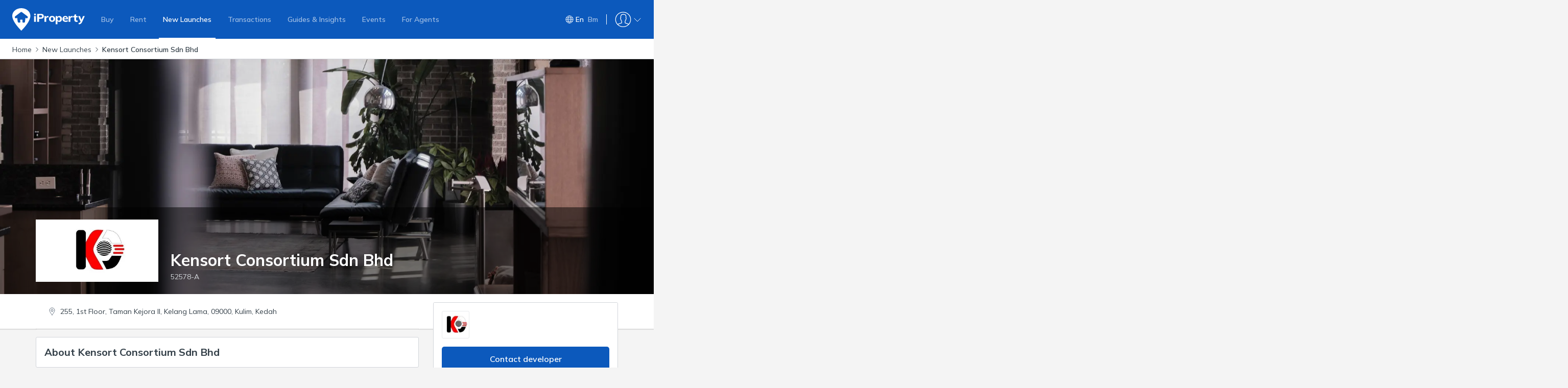

--- FILE ---
content_type: text/html; charset=utf-8
request_url: https://www.iproperty.com.my/new-property/developer/kensort-consortium-sdn-bhd/6298/
body_size: 51400
content:
<!DOCTYPE html><html class="sc-37aa0341-0 dXMJoW __className_b220a9"><head><meta charSet="utf-8"/><meta name="viewport" content="width=device-width, initial-scale=1"/><link rel="preload" as="image" fetchPriority="high" imageSrcSet="/_next/image?url=https%3A%2F%2Fnewlaunch-my.ippstatic.com%2Flive%2FMY%2Fdeveloperprofile%2Fdefault%2Fprofile1.jpg&amp;w=640&amp;q=75 640w, /_next/image?url=https%3A%2F%2Fnewlaunch-my.ippstatic.com%2Flive%2FMY%2Fdeveloperprofile%2Fdefault%2Fprofile1.jpg&amp;w=750&amp;q=75 750w, /_next/image?url=https%3A%2F%2Fnewlaunch-my.ippstatic.com%2Flive%2FMY%2Fdeveloperprofile%2Fdefault%2Fprofile1.jpg&amp;w=828&amp;q=75 828w, /_next/image?url=https%3A%2F%2Fnewlaunch-my.ippstatic.com%2Flive%2FMY%2Fdeveloperprofile%2Fdefault%2Fprofile1.jpg&amp;w=889&amp;q=75 889w, /_next/image?url=https%3A%2F%2Fnewlaunch-my.ippstatic.com%2Flive%2FMY%2Fdeveloperprofile%2Fdefault%2Fprofile1.jpg&amp;w=1080&amp;q=75 1080w, /_next/image?url=https%3A%2F%2Fnewlaunch-my.ippstatic.com%2Flive%2FMY%2Fdeveloperprofile%2Fdefault%2Fprofile1.jpg&amp;w=1140&amp;q=75 1140w, /_next/image?url=https%3A%2F%2Fnewlaunch-my.ippstatic.com%2Flive%2FMY%2Fdeveloperprofile%2Fdefault%2Fprofile1.jpg&amp;w=1200&amp;q=75 1200w, /_next/image?url=https%3A%2F%2Fnewlaunch-my.ippstatic.com%2Flive%2FMY%2Fdeveloperprofile%2Fdefault%2Fprofile1.jpg&amp;w=1778&amp;q=75 1778w, /_next/image?url=https%3A%2F%2Fnewlaunch-my.ippstatic.com%2Flive%2FMY%2Fdeveloperprofile%2Fdefault%2Fprofile1.jpg&amp;w=1920&amp;q=75 1920w, /_next/image?url=https%3A%2F%2Fnewlaunch-my.ippstatic.com%2Flive%2FMY%2Fdeveloperprofile%2Fdefault%2Fprofile1.jpg&amp;w=2048&amp;q=75 2048w, /_next/image?url=https%3A%2F%2Fnewlaunch-my.ippstatic.com%2Flive%2FMY%2Fdeveloperprofile%2Fdefault%2Fprofile1.jpg&amp;w=2280&amp;q=75 2280w, /_next/image?url=https%3A%2F%2Fnewlaunch-my.ippstatic.com%2Flive%2FMY%2Fdeveloperprofile%2Fdefault%2Fprofile1.jpg&amp;w=3840&amp;q=75 3840w" imageSizes="100vw"/><link rel="stylesheet" href="https://assets-cdn.iproperty.com.my/baymax-assets/_next/static/css/cac778e70112ddb1.css" data-precedence="next"/><link rel="preload" as="script" fetchPriority="low" href="https://assets-cdn.iproperty.com.my/baymax-assets/_next/static/chunks/webpack-c29a3ac3ac1dd4a8.js"/><script src="https://assets-cdn.iproperty.com.my/baymax-assets/_next/static/chunks/1dd3208c-587411a745927841.js" async="" type="53849ce2b42edb2f0aff5977-text/javascript"></script><script src="https://assets-cdn.iproperty.com.my/baymax-assets/_next/static/chunks/286-6e7ee5aa57202bc6.js" async="" type="53849ce2b42edb2f0aff5977-text/javascript"></script><script src="https://assets-cdn.iproperty.com.my/baymax-assets/_next/static/chunks/main-app-7cd6b0625fd43ccd.js" async="" type="53849ce2b42edb2f0aff5977-text/javascript"></script><script src="https://assets-cdn.iproperty.com.my/baymax-assets/_next/static/chunks/316-10dd56a57ad3a972.js" async="" type="53849ce2b42edb2f0aff5977-text/javascript"></script><script src="https://assets-cdn.iproperty.com.my/baymax-assets/_next/static/chunks/46-0e96ee2aa4f0adaa.js" async="" type="53849ce2b42edb2f0aff5977-text/javascript"></script><script src="https://assets-cdn.iproperty.com.my/baymax-assets/_next/static/chunks/937-87479f3c6030f5c9.js" async="" type="53849ce2b42edb2f0aff5977-text/javascript"></script><script src="https://assets-cdn.iproperty.com.my/baymax-assets/_next/static/chunks/app/layout-0a18985b42f10d9b.js" async="" type="53849ce2b42edb2f0aff5977-text/javascript"></script><script src="https://assets-cdn.iproperty.com.my/baymax-assets/_next/static/chunks/app/@header/%5B...pathSegment%5D/page-9c7ca2a93d05a721.js" async="" type="53849ce2b42edb2f0aff5977-text/javascript"></script><script src="https://assets-cdn.iproperty.com.my/baymax-assets/_next/static/chunks/148-3acf198fe734b571.js" async="" type="53849ce2b42edb2f0aff5977-text/javascript"></script><script src="https://assets-cdn.iproperty.com.my/baymax-assets/_next/static/chunks/933-31d8b58ded6c9d14.js" async="" type="53849ce2b42edb2f0aff5977-text/javascript"></script><script src="https://assets-cdn.iproperty.com.my/baymax-assets/_next/static/chunks/173-f5957abe434b120d.js" async="" type="53849ce2b42edb2f0aff5977-text/javascript"></script><script src="https://assets-cdn.iproperty.com.my/baymax-assets/_next/static/chunks/972-3e8725017b1876cd.js" async="" type="53849ce2b42edb2f0aff5977-text/javascript"></script><script src="https://assets-cdn.iproperty.com.my/baymax-assets/_next/static/chunks/593-160e64ad2f3c4b9c.js" async="" type="53849ce2b42edb2f0aff5977-text/javascript"></script><script src="https://assets-cdn.iproperty.com.my/baymax-assets/_next/static/chunks/304-11d7dc2a93b89f3b.js" async="" type="53849ce2b42edb2f0aff5977-text/javascript"></script><script src="https://assets-cdn.iproperty.com.my/baymax-assets/_next/static/chunks/687-b0cf3f5496dec007.js" async="" type="53849ce2b42edb2f0aff5977-text/javascript"></script><script src="https://assets-cdn.iproperty.com.my/baymax-assets/_next/static/chunks/app/new-property/developer/%5Bname%5D/%5Bid%5D/page-b1b839c780663799.js" async="" type="53849ce2b42edb2f0aff5977-text/javascript"></script><script src="https://assets-cdn.iproperty.com.my/baymax-assets/_next/static/chunks/app/new-property/developer/%5Bname%5D/%5Bid%5D/layout-74a9211b43e79e56.js" async="" type="53849ce2b42edb2f0aff5977-text/javascript"></script><link rel="preconnect" href="https://fonts.googleapis.com"/><link rel="preconnect" href="https://fonts.gstatic.com" crossorigin="anonymous"/><meta property="fb:app_id" content="1904103319867886"/><title>Kensort Consortium Sdn Bhd - Property Developer | iProperty.com.my</title><meta name="description" content="Check out new property launches by Kensort Consortium Sdn Bhd. View developer contact details and other projects on iProperty Malaysia."/><meta name="robots" content="noindex, nofollow"/><link rel="canonical" href="https://www.iproperty.com.my/new-property/developer/kensort-consortium-sdn-bhd/6298/"/><link rel="alternate" hrefLang="en-GB" href="https://www.iproperty.com.my/new-property/developer/kensort-consortium-sdn-bhd/6298/"/><link rel="alternate" hrefLang="ms-MY" href="https://www.iproperty.com.my/bm/perumahan-baru/pemaju/kensort-consortium-sdn-bhd/6298/"/><meta property="og:title" content="Kensort Consortium Sdn Bhd - Property Developer | iProperty.com.my"/><meta property="og:description" content="Check out new property launches by Kensort Consortium Sdn Bhd. View developer contact details and other projects on iProperty Malaysia."/><meta property="og:url" content="https://www.iproperty.com.my/new-property/developer/kensort-consortium-sdn-bhd/6298/"/><meta property="og:site_name" content="iProperty Malaysia"/><meta property="og:locale" content="en_MY"/><meta property="og:image" content="https://newlaunch-my.ippstatic.com/live/MY/developerlogo/6298_082271_1423122766.JPG"/><meta property="og:type" content="website"/><meta name="twitter:card" content="summary_large_image"/><meta name="twitter:title" content="Kensort Consortium Sdn Bhd - Property Developer | iProperty.com.my"/><meta name="twitter:description" content="Check out new property launches by Kensort Consortium Sdn Bhd. View developer contact details and other projects on iProperty Malaysia."/><meta name="twitter:image" content="https://newlaunch-my.ippstatic.com/live/MY/developerlogo/6298_082271_1423122766.JPG"/><style>
    
  html body {
    background-color: #f4f4f4;
    margin: 0;
    padding: 0;
    -webkit-font-smoothing: antialiased;
    -moz-osx-font-smoothing: grayscale;
  }

  input, select, textarea, button {
    font-family: inherit;
  }

  #header.global-header.hfs,
  #footer.global-footer.hfs {
    font-family: inherit !important;
  }

  html:has(dialog:modal[open]) {
    overflow: hidden;
  }
  
  </style><link href="https://fonts.googleapis.com/css2?family=Inter:wght@100..900&amp;display=swap" rel="stylesheet"/><script src="https://assets-cdn.iproperty.com.my/baymax-assets/_next/static/chunks/polyfills-78c92fac7aa8fdd8.js" noModule="" type="53849ce2b42edb2f0aff5977-text/javascript"></script><style data-styled="" data-styled-version="5.3.6">.irFJNM{z-index:1051;position:relative;}/*!sc*/
data-styled.g2[id="sc-37aa0341-1"]{content:"irFJNM,"}/*!sc*/
.dQuazL{min-height:60vh;overflow:clip;}/*!sc*/
data-styled.g5[id="sc-37aa0341-4"]{content:"dQuazL,"}/*!sc*/
.cuXxMO{width:100%;height:40px;background-color:#ffffff;padding:0px 24px;border-bottom:1px solid #d2d5da;box-sizing:border-box;overflow:hidden;display:-webkit-box;display:-webkit-flex;display:-ms-flexbox;display:flex;-webkit-align-items:center;-webkit-box-align:center;-ms-flex-align:center;align-items:center;-webkit-box-pack:justify;-webkit-justify-content:space-between;-ms-flex-pack:justify;justify-content:space-between;}/*!sc*/
@media (max-width:991px){.cuXxMO{white-space:nowrap;overflow-x:scroll;}.cuXxMO::-webkit-scrollbar{display:none;-webkit-appearance:none;}}/*!sc*/
@media (max-width:1199px){.cuXxMO{padding:0px 16px;}}/*!sc*/
data-styled.g15[id="sc-be81a4f-0"]{content:"cuXxMO,"}/*!sc*/
.qundP{width:100%;height:40px;background-color:#ffffff;box-sizing:border-box;display:-webkit-box;display:-webkit-flex;display:-ms-flexbox;display:flex;}/*!sc*/
data-styled.g16[id="sc-be81a4f-1"]{content:"qundP,"}/*!sc*/
.dKnXUs{padding:0;margin:10px 0;display:inline-block;}/*!sc*/
data-styled.g17[id="sc-be81a4f-2"]{content:"dKnXUs,"}/*!sc*/
.fUjmqK{display:-webkit-box;display:-webkit-flex;display:-ms-flexbox;display:flex;-webkit-align-items:center;-webkit-box-align:center;-ms-flex-align:center;align-items:center;-webkit-box-pack:center;-webkit-justify-content:center;-ms-flex-pack:center;justify-content:center;height:48px;width:194px;-webkit-tap-highlight-color:transparent;background-color:#0C59BC;color:#ffffff;border:none;border-radius:5px;font-weight:600;font-size:16px;font-family:inherit;line-height:24px;}/*!sc*/
@media (max-width:991px){}/*!sc*/
@media (max-width:767px){}/*!sc*/
.fUjmqK:hover{background-color:#0A4A9C;cursor:pointer;}/*!sc*/
.fUjmqK:disabled{cursor:not-allowed;background-color:#e9ebed;color:#a5adb5;border:none;}/*!sc*/
.eeBiu{display:-webkit-box;display:-webkit-flex;display:-ms-flexbox;display:flex;-webkit-align-items:center;-webkit-box-align:center;-ms-flex-align:center;align-items:center;-webkit-box-pack:center;-webkit-justify-content:center;-ms-flex-pack:center;justify-content:center;height:48px;width:100%;-webkit-tap-highlight-color:transparent;background-color:#0C59BC;color:#ffffff;border:none;border-radius:5px;font-weight:600;font-size:16px;font-family:inherit;line-height:24px;}/*!sc*/
@media (max-width:991px){}/*!sc*/
@media (max-width:767px){}/*!sc*/
.eeBiu:hover{background-color:#0A4A9C;cursor:pointer;}/*!sc*/
.eeBiu:disabled{cursor:not-allowed;background-color:#e9ebed;color:#a5adb5;border:none;}/*!sc*/
.dhTaCB{display:-webkit-box;display:-webkit-flex;display:-ms-flexbox;display:flex;-webkit-align-items:center;-webkit-box-align:center;-ms-flex-align:center;align-items:center;-webkit-box-pack:center;-webkit-justify-content:center;-ms-flex-pack:center;justify-content:center;height:48px;width:auto;-webkit-tap-highlight-color:transparent;min-width:194px;background-color:#0C59BC;color:#ffffff;border:none;border-radius:5px;font-weight:600;font-size:16px;font-family:inherit;line-height:24px;}/*!sc*/
@media (max-width:991px){}/*!sc*/
@media (max-width:767px){}/*!sc*/
.dhTaCB:hover{background-color:#0A4A9C;cursor:pointer;}/*!sc*/
.dhTaCB:disabled{cursor:not-allowed;background-color:#e9ebed;color:#a5adb5;border:none;}/*!sc*/
data-styled.g52[id="sc-879d1b22-1"]{content:"fUjmqK,eeBiu,dhTaCB,"}/*!sc*/
.kKkJpQ{width:auto;height:auto;}/*!sc*/
data-styled.g75[id="sc-e90a64da-0"]{content:"kKkJpQ,"}/*!sc*/
.fjYjAl{font-size:16px;color:#333F48;line-height:24px;font-weight:400;font-family:inherit;height:48px;width:100%;background-color:#ffffff;border:1px solid #697684;border-radius:5px;padding:12px 16px;box-sizing:border-box;}/*!sc*/
.fjYjAl:focus-visible{outline:none;}/*!sc*/
.fjYjAl:-webkit-autofill,.fjYjAl:-webkit-autofill:hover,.fjYjAl:-webkit-autofill:focus,.fjYjAl:-webkit-autofill:active{-webkit-background-clip:text;-webkit-text-fill-color:#333f48;}/*!sc*/
.fjYjAl:not(:disabled):focus,.fjYjAl:not(:disabled):active{border:2px solid #333f48;outline-color:#333f48;font-weight:600;color:#333f48;}/*!sc*/
.fjYjAl:disabled{color:#333f48;background-color:#e9ebed;border:1px solid #d2d5da;cursor:not-allowed;opacity:1;}/*!sc*/
.fjYjAl::-webkit-input-placeholder{color:#a5adb5;}/*!sc*/
.fjYjAl::-moz-placeholder{color:#a5adb5;}/*!sc*/
.fjYjAl:-ms-input-placeholder{color:#a5adb5;}/*!sc*/
.fjYjAl::placeholder{color:#a5adb5;}/*!sc*/
data-styled.g77[id="sc-8b2f3f31-0"]{content:"fjYjAl,"}/*!sc*/
.fFbtlu{margin-bottom:24px;width:100%;}/*!sc*/
data-styled.g78[id="sc-8b2f3f31-1"]{content:"fFbtlu,"}/*!sc*/
.ktLARV{display:-webkit-box;display:-webkit-flex;display:-ms-flexbox;display:flex;-webkit-align-items:center;-webkit-box-align:center;-ms-flex-align:center;align-items:center;position:relative;width:100%;}/*!sc*/
data-styled.g79[id="sc-8b2f3f31-2"]{content:"ktLARV,"}/*!sc*/
.cZdtMb{font-size:16px;color:#697684;line-height:24px;font-weight:400;display:block;min-height:48px;width:100%;height:190px;background-color:#ffffff;border:1px solid #697684;border-radius:3px;font-family:inherit;padding:12px 16px;resize:none;box-sizing:border-box;}/*!sc*/
.cZdtMb:not(:disabled):focus,.cZdtMb:not(:disabled):active{border:2px solid #333f48;font-size:16px;color:#333F48;line-height:24px;font-weight:600;}/*!sc*/
.cZdtMb:focus-visible{outline:none;}/*!sc*/
.cZdtMb:disabled{font-size:16px;color:#A5ADB5;line-height:24px;font-weight:400;background-color:#e9ebed;border:2px solid #d2d5da;padding:11px 15px;cursor:not-allowed;}/*!sc*/
.cZdtMb:disabled::-webkit-input-placeholder{font-size:16px;color:#A5ADB5;line-height:24px;font-weight:400;}/*!sc*/
.cZdtMb:disabled::-moz-placeholder{font-size:16px;color:#A5ADB5;line-height:24px;font-weight:400;}/*!sc*/
.cZdtMb:disabled:-ms-input-placeholder{font-size:16px;color:#A5ADB5;line-height:24px;font-weight:400;}/*!sc*/
.cZdtMb:disabled::placeholder{font-size:16px;color:#A5ADB5;line-height:24px;font-weight:400;}/*!sc*/
data-styled.g134[id="sc-6dfb7cb4-0"]{content:"cZdtMb,"}/*!sc*/
.blgeNI{margin-bottom:24px;line-height:0;}/*!sc*/
@media (max-width:767px){.blgeNI{margin-bottom:0;}}/*!sc*/
data-styled.g135[id="sc-6dfb7cb4-1"]{content:"blgeNI,"}/*!sc*/
.fXzoZo{font-size:14px;color:#333F48;line-height:20px;font-weight:400;-webkit-text-decoration:none;text-decoration:none;}/*!sc*/
data-styled.g227[id="sc-73d54ee1-0"]{content:"fXzoZo,"}/*!sc*/
.TPCeN{font-size:14px;color:#333F48;line-height:20px;font-weight:600;}/*!sc*/
@media (max-width:991px){.TPCeN{position:relative;white-space:nowrap;display:initial;overflow:hidden;text-overflow:ellipsis;max-width:82vw;}}/*!sc*/
data-styled.g228[id="sc-73d54ee1-1"]{content:"TPCeN,"}/*!sc*/
.onFQg{margin-left:8px;}/*!sc*/
data-styled.g229[id="sc-73d54ee1-2"]{content:"onFQg,"}/*!sc*/
.jamIbF{display:inline-block;margin-left:8px;position:relative;font-size:14px;color:#333F48;line-height:20px;font-weight:400;}/*!sc*/
.jamIbF:first-child{margin-left:0;}/*!sc*/
.jamIbF:last-child{padding-right:16px;}/*!sc*/
data-styled.g230[id="sc-73d54ee1-3"]{content:"jamIbF,"}/*!sc*/
.eyXgDZ{object-fit:contain;width:auto;max-width:undefinedpx;}/*!sc*/
.dPaBYY{object-fit:contain;width:auto;max-width:52px;}/*!sc*/
.ldRgtb{object-fit:contain;width:auto;max-width:136px;margin:8px 0 0 0;}/*!sc*/
data-styled.g417[id="sc-21aa360d-0"]{content:"eyXgDZ,dPaBYY,ldRgtb,"}/*!sc*/
.gHmFBh{display:-webkit-box;display:-webkit-flex;display:-ms-flexbox;display:flex;-webkit-box-pack:justify;-webkit-justify-content:space-between;-ms-flex-pack:justify;justify-content:space-between;width:100%;gap:30px;}/*!sc*/
@media (max-width:767px){.gHmFBh{-webkit-flex-direction:column;-ms-flex-direction:column;flex-direction:column;gap:0;}}/*!sc*/
data-styled.g437[id="sc-3007a6c-0"]{content:"gHmFBh,"}/*!sc*/
.kdSnFX{color:#333f48;font-size:18px;line-height:22px;font-weight:700;margin:16px 0;}/*!sc*/
@media (max-width:767px){}/*!sc*/
.kpzWGy{color:#333f48;font-size:18px;line-height:22px;font-weight:700;margin:16px 0;}/*!sc*/
@media (max-width:767px){.kpzWGy{margin:24px 0 16px;}}/*!sc*/
data-styled.g438[id="sc-3007a6c-1"]{content:"kdSnFX,kpzWGy,"}/*!sc*/
.dWchJy{display:-webkit-box;display:-webkit-flex;display:-ms-flexbox;display:flex;-webkit-flex-direction:column;-ms-flex-direction:column;flex-direction:column;-webkit-flex:1;-ms-flex:1;flex:1;}/*!sc*/
data-styled.g439[id="sc-3007a6c-2"]{content:"dWchJy,"}/*!sc*/
.emmUdR{display:-webkit-box;display:-webkit-flex;display:-ms-flexbox;display:flex;-webkit-box-pack:justify;-webkit-justify-content:space-between;-ms-flex-pack:justify;justify-content:space-between;width:100%;}/*!sc*/
@media (max-width:767px){.emmUdR{-webkit-flex-direction:column;-ms-flex-direction:column;flex-direction:column;}}/*!sc*/
data-styled.g442[id="sc-3007a6c-5"]{content:"emmUdR,"}/*!sc*/
.fACBxm{font-size:12px;line-height:16px;font-weight:400;color:#333f48;margin-right:16px;}/*!sc*/
.fACBxm a{color:#0c59bc;-webkit-text-decoration:none;text-decoration:none;}/*!sc*/
@media (max-width:991px){.fACBxm{margin-right:24px;}}/*!sc*/
@media (max-width:767px){.fACBxm{margin:16px 0 0;-webkit-order:2;-ms-flex-order:2;order:2;}}/*!sc*/
data-styled.g443[id="sc-3007a6c-6"]{content:"fACBxm,"}/*!sc*/
@media (max-width:767px){.cOKThO{-webkit-order:1;-ms-flex-order:1;order:1;}}/*!sc*/
data-styled.g444[id="sc-3007a6c-7"]{content:"cOKThO,"}/*!sc*/
.gjNsAa{width:750px;padding:32px 0;margin:0 auto;}/*!sc*/
@media (max-width:991px){.gjNsAa{padding:24px;width:100%;}}/*!sc*/
data-styled.g456[id="sc-a367b9a8-0"]{content:"gjNsAa,"}/*!sc*/
.jJFJKx{color:#333f48;font-size:20px;line-height:26px;font-weight:700;margin-bottom:24px;}/*!sc*/
@media (max-width:767px){.jJFJKx{margin-right:48px;}}/*!sc*/
data-styled.g457[id="sc-a367b9a8-1"]{content:"jJFJKx,"}/*!sc*/
.lgVSNa{border-bottom:1px solid #d2d5da;}/*!sc*/
data-styled.g458[id="sc-a367b9a8-2"]{content:"lgVSNa,"}/*!sc*/
.dPQvqF{display:-webkit-box;display:-webkit-flex;display:-ms-flexbox;display:flex;-webkit-box-pack:justify;-webkit-justify-content:space-between;-ms-flex-pack:justify;justify-content:space-between;-webkit-align-items:center;-webkit-box-align:center;-ms-flex-align:center;align-items:center;}/*!sc*/
data-styled.g459[id="sc-a367b9a8-3"]{content:"dPQvqF,"}/*!sc*/
.jPHEQS{padding:16px;}/*!sc*/
data-styled.g460[id="sc-c301a5c8-0"]{content:"jPHEQS,"}/*!sc*/
.hPZnYA{text-align:center;font-size:14px;line-height:17px;font-weight:400;}/*!sc*/
data-styled.g461[id="sc-c301a5c8-1"]{content:"hPZnYA,"}/*!sc*/
.dHttPL{display:-webkit-box;display:-webkit-flex;display:-ms-flexbox;display:flex;-webkit-box-pack:center;-webkit-justify-content:center;-ms-flex-pack:center;justify-content:center;-webkit-align-items:center;-webkit-box-align:center;-ms-flex-align:center;align-items:center;}/*!sc*/
data-styled.g462[id="sc-c301a5c8-2"]{content:"dHttPL,"}/*!sc*/
.fdyeSL{display:-webkit-box;display:-webkit-flex;display:-ms-flexbox;display:flex;width:100%;-webkit-align-items:center;-webkit-box-align:center;-ms-flex-align:center;align-items:center;margin-bottom:16px;}/*!sc*/
data-styled.g463[id="sc-3b474b14-0"]{content:"fdyeSL,"}/*!sc*/
.kNUiQA{border-radius:3px;border:1px solid #e9ebed;margin-right:16px;width:52px;height:52px;display:-webkit-box;display:-webkit-flex;display:-ms-flexbox;display:flex;-webkit-align-items:center;-webkit-box-align:center;-ms-flex-align:center;align-items:center;-webkit-box-pack:center;-webkit-justify-content:center;-ms-flex-pack:center;justify-content:center;}/*!sc*/
data-styled.g464[id="sc-3b474b14-1"]{content:"kNUiQA,"}/*!sc*/
.hZUPFU{background-color:rgba(0,0,0,0.5);bottom:0;max-height:170px;padding:24px 0;position:absolute;width:100%;box-sizing:border-box;}/*!sc*/
@media (max-width:991px){.hZUPFU{padding:16px 0;}}/*!sc*/
data-styled.g474[id="sc-48efe77b-0"]{content:"hZUPFU,"}/*!sc*/
.dBZsOg{display:-webkit-box;display:-webkit-flex;display:-ms-flexbox;display:flex;-webkit-flex-direction:row;-ms-flex-direction:row;flex-direction:row;-webkit-align-items:flex-end;-webkit-box-align:flex-end;-ms-flex-align:flex-end;align-items:flex-end;margin:0 auto;max-width:1140px;}/*!sc*/
@media (max-width:1199px){.dBZsOg{padding-left:16px;}}/*!sc*/
@media (max-width:767px){.dBZsOg{-webkit-align-items:flex-start;-webkit-box-align:flex-start;-ms-flex-align:flex-start;align-items:flex-start;}}/*!sc*/
data-styled.g475[id="sc-48efe77b-1"]{content:"dBZsOg,"}/*!sc*/
.bsgRkW{background-color:#ffffff;width:240px;height:122px;padding:8px;box-sizing:border-box;margin-right:24px;}/*!sc*/
@media (max-width:991px){.bsgRkW{width:200px;height:111px;}}/*!sc*/
@media (max-width:767px){.bsgRkW{width:110px;height:61px;margin-right:16px;}}/*!sc*/
data-styled.g476[id="sc-48efe77b-2"]{content:"bsgRkW,"}/*!sc*/
.bldoJp{position:relative;width:100%;height:100%;}/*!sc*/
data-styled.g477[id="sc-48efe77b-3"]{content:"bldoJp,"}/*!sc*/
.JPWQb{width:auto;}/*!sc*/
@media (max-width:767px){.JPWQb{width:217px;}}/*!sc*/
data-styled.g478[id="sc-48efe77b-4"]{content:"JPWQb,"}/*!sc*/
.bggvgB{color:#d2d6da;text-align:left;font-size:14px;font-weight:400;line-height:20px;}/*!sc*/
@media (max-width:767px){.bggvgB{font-size:12px;}}/*!sc*/
data-styled.g479[id="sc-48efe77b-5"]{content:"bggvgB,"}/*!sc*/
.XaXUq{color:#ffffff;font-size:32px;font-weight:700;line-height:38px;text-align:left;margin-bottom:4px;}/*!sc*/
@media (max-width:767px){.XaXUq{font-size:18px;line-height:22px;margin-top:0;}}/*!sc*/
data-styled.g480[id="sc-48efe77b-6"]{content:"XaXUq,"}/*!sc*/
.dswJyU{margin:16px 0 0;border:1px solid #d2d5da;border-radius:3px;background-color:white;padding:16px;}/*!sc*/
@media (max-width:1199px){.dswJyU{padding:16px 24px;}}/*!sc*/
@media (max-width:767px){.dswJyU{padding:16px;margin:16px 0 0;}}/*!sc*/
data-styled.g481[id="sc-286e7bca-0"]{content:"dswJyU,"}/*!sc*/
.eaFDBU{color:#333f48;font-weight:700;line-height:26px;font-size:20px;margin:0;}/*!sc*/
data-styled.g482[id="sc-286e7bca-1"]{content:"eaFDBU,"}/*!sc*/
.fOVJjV{width:1140px;display:-webkit-box;display:-webkit-flex;display:-ms-flexbox;display:flex;-webkit-align-items:start;-webkit-box-align:start;-ms-flex-align:start;align-items:start;-webkit-box-pack:justify;-webkit-justify-content:space-between;-ms-flex-pack:justify;justify-content:space-between;margin:0 auto;}/*!sc*/
@media (max-width:1199px){.fOVJjV{width:100%;}}/*!sc*/
data-styled.g484[id="sc-51c9ad7d-0"]{content:"fOVJjV,"}/*!sc*/
.vlGOC{width:750px;}/*!sc*/
@media (max-width:1199px){.vlGOC{width:100%;}}/*!sc*/
data-styled.g485[id="sc-51c9ad7d-1"]{content:"vlGOC,"}/*!sc*/
.naIPS{border:1px solid #d2d5da;border-radius:3px;background-color:#fff;margin-top:16px;height:auto;width:360px;position:relative;}/*!sc*/
@media (max-width:1199px){.naIPS{display:none;}}/*!sc*/
data-styled.g486[id="sc-51c9ad7d-2"]{content:"naIPS,"}/*!sc*/
.hFWnxb{background-color:#fff;margin-top:32px;}/*!sc*/
@media (max-width:767px){.hFWnxb{display:none;}}/*!sc*/
data-styled.g487[id="sc-51c9ad7d-3"]{content:"hFWnxb,"}/*!sc*/
.bJBtKx{background-color:#20282e;position:relative;}/*!sc*/
data-styled.g490[id="sc-b97bf0f3-0"]{content:"bJBtKx,"}/*!sc*/
.jnnAka{display:-webkit-box;display:-webkit-flex;display:-ms-flexbox;display:flex;-webkit-align-items:center;-webkit-box-align:center;-ms-flex-align:center;align-items:center;-webkit-box-pack:center;-webkit-justify-content:center;-ms-flex-pack:center;justify-content:center;position:relative;width:100%;max-width:800px;height:58vw;max-height:460px;overflow:hidden;margin:0 auto;z-index:0;}/*!sc*/
data-styled.g491[id="sc-b97bf0f3-1"]{content:"jnnAka,"}/*!sc*/
.gBgEBZ{position:relative;height:100%;display:-webkit-box;display:-webkit-flex;display:-ms-flexbox;display:flex;-webkit-align-items:center;-webkit-box-align:center;-ms-flex-align:center;align-items:center;-webkit-box-pack:center;-webkit-justify-content:center;-ms-flex-pack:center;justify-content:center;width:100%;}/*!sc*/
data-styled.g492[id="sc-b97bf0f3-2"]{content:"gBgEBZ,"}/*!sc*/
.bqfsKa{width:100%;height:auto;object-fit:cover;}/*!sc*/
@media (max-width:1199px){.bqfsKa{width:auto;height:100%;}}/*!sc*/
data-styled.g493[id="sc-b97bf0f3-3"]{content:"bqfsKa,"}/*!sc*/
.hngZDu{max-width:none;}/*!sc*/
@media (max-width:767px){.hngZDu{z-index:0;}}/*!sc*/
data-styled.g494[id="sc-b97bf0f3-4"]{content:"hngZDu,"}/*!sc*/
.efltjV{width:360px;background-color:#fff;border-radius:3px;}/*!sc*/
@media (max-width:767px){.efltjV{width:100%;margin-top:24px;}}/*!sc*/
data-styled.g495[id="sc-94492f61-0"]{content:"efltjV,"}/*!sc*/
.cUPCvu{padding:16px;}/*!sc*/
data-styled.g496[id="sc-94492f61-1"]{content:"cUPCvu,"}/*!sc*/
.dGbekg{border-bottom:1px solid #d2d5da;}/*!sc*/
data-styled.g497[id="sc-94492f61-2"]{content:"dGbekg,"}/*!sc*/
.fdJoeU{display:none;}/*!sc*/
@media (max-width:767px){.fdJoeU{display:block;}}/*!sc*/
data-styled.g498[id="sc-94492f61-3"]{content:"fdJoeU,"}/*!sc*/
.huycoc{width:100%;background-color:white;box-shadow:rgba(0,0,0,0.2) 0px 1px 0px 0px;position:relative;}/*!sc*/
@media (max-width:1199px){.huycoc{width:100%;}}/*!sc*/
.huycoc:before{box-shadow:rgba(0,0,0,0.2) 0px 1px 2px 0px;background-color:#fff;content:'';bottom:0;top:0;z-index:-1;left:-299.9%;width:300%;position:absolute;}/*!sc*/
.huycoc:after{box-shadow:rgba(0,0,0,0.2) 0px 1px 2px 0px;background-color:#fff;content:'';bottom:0;top:0;z-index:-1;left:100%;width:300%;position:absolute;}/*!sc*/
data-styled.g515[id="sc-ba91cd37-0"]{content:"huycoc,"}/*!sc*/
.bAfJsk{display:-webkit-box;display:-webkit-flex;display:-ms-flexbox;display:flex;-webkit-flex-wrap:nowrap;-ms-flex-wrap:nowrap;flex-wrap:nowrap;-webkit-box-pack:justify;-webkit-justify-content:space-between;-ms-flex-pack:justify;justify-content:space-between;}/*!sc*/
data-styled.g516[id="sc-ba91cd37-1"]{content:"bAfJsk,"}/*!sc*/
.dNfRnq{width:750px;color:#333f48;padding:24px 0 24px 24px;}/*!sc*/
@media (max-width:1199px){.dNfRnq{padding:24px;width:100%;}}/*!sc*/
@media (max-width:767px){.dNfRnq{padding:16px;}}/*!sc*/
data-styled.g517[id="sc-ba91cd37-2"]{content:"dNfRnq,"}/*!sc*/
.kJMLMh{display:-webkit-box;display:-webkit-flex;display:-ms-flexbox;display:flex;-webkit-align-items:start;-webkit-box-align:start;-ms-flex-align:start;align-items:start;}/*!sc*/
@media (max-width:1199px){.kJMLMh{width:100%;}}/*!sc*/
data-styled.g518[id="sc-ba91cd37-3"]{content:"kJMLMh,"}/*!sc*/
.jEATZ{padding-right:8px;padding-top:2px;}/*!sc*/
.jEATZ svg{display:block;width:16px;height:16px;}/*!sc*/
data-styled.g519[id="sc-ba91cd37-4"]{content:"jEATZ,"}/*!sc*/
.briBlt{font-weight:400;font-size:14px;line-height:20px;-webkit-flex-shrink:2;-ms-flex-negative:2;flex-shrink:2;}/*!sc*/
data-styled.g520[id="sc-ba91cd37-5"]{content:"briBlt,"}/*!sc*/
.nbRBL{display:none;padding:24px 24px 24px 0;}/*!sc*/
@media (max-width:1199px){.nbRBL{display:block;}}/*!sc*/
@media (max-width:767px){.nbRBL{display:none;}}/*!sc*/
data-styled.g521[id="sc-ba91cd37-6"]{content:"nbRBL,"}/*!sc*/
</style><script type="53849ce2b42edb2f0aff5977-text/javascript">(window[Symbol.for("ApolloSSRDataTransport")] ??= []).push({"json":{"rehydrate":{":R7rrrqja:":{"data":{"ascOrganisation":{"__typename":"Organisation","id":"6298","type":"developer","name":"Kensort Consortium Sdn Bhd","email":null,"license":"52578-A","website":null,"description":null,"logo":{"__typename":"Media","type":"image","url":"https://newlaunch-my.ippstatic.com/live/MY/developerlogo/6298_082271_1423122766.JPG","thumbnailUrl":"https://newlaunch-my.ippstatic.com/live/MY/developerlogo/6298_082271_1423122766.JPG","mimeType":"image/jpeg","urlTemplate":"https://img.iproperty.com.my/my-newlaunch/premium/${width}x${height}-${scale}/live/MY/developerlogo/6298_082271_1423122766.JPG"},"image":{"__typename":"Media","type":"image","url":"https://newlaunch-my.ippstatic.com/live/MY/developerprofile/default/profile2.jpg","thumbnailUrl":"https://newlaunch-my.ippstatic.com/live/MY/developerprofile/default/profile2.jpg","mimeType":"image/jpeg","urlTemplate":"https://img.iproperty.com.my/my-newlaunch/premium/${width}x${height}-${scale}/live/MY/developerprofile/default/profile2.jpg"},"address":{"__typename":"Address","formattedAddress":"255, 1st Floor, Taman Kejora II, Kelang Lama, 09000, Kulim, Kedah"},"contact":{"__typename":"Contact","phones":null,"emails":["kensortdev@gmail.com"]},"award":null,"root":null,"children":null,"shareLink":"https://www.iproperty.com.my/new-property/developer/kensort-consortium-sdn-bhd/6298","active":true}},"networkStatus":7},":R9a9unrrrqja:":{"data":{"ascOrganisation":{"__typename":"Organisation","id":"6298","type":"developer","name":"Kensort Consortium Sdn Bhd","email":null,"license":"52578-A","website":null,"description":null,"logo":{"__typename":"Media","type":"image","url":"https://newlaunch-my.ippstatic.com/live/MY/developerlogo/6298_082271_1423122766.JPG","thumbnailUrl":"https://newlaunch-my.ippstatic.com/live/MY/developerlogo/6298_082271_1423122766.JPG","mimeType":"image/jpeg","urlTemplate":"https://img.iproperty.com.my/my-newlaunch/premium/${width}x${height}-${scale}/live/MY/developerlogo/6298_082271_1423122766.JPG"},"image":{"__typename":"Media","type":"image","url":"https://newlaunch-my.ippstatic.com/live/MY/developerprofile/default/profile2.jpg","thumbnailUrl":"https://newlaunch-my.ippstatic.com/live/MY/developerprofile/default/profile2.jpg","mimeType":"image/jpeg","urlTemplate":"https://img.iproperty.com.my/my-newlaunch/premium/${width}x${height}-${scale}/live/MY/developerprofile/default/profile2.jpg"},"address":{"__typename":"Address","formattedAddress":"255, 1st Floor, Taman Kejora II, Kelang Lama, 09000, Kulim, Kedah"},"contact":{"__typename":"Contact","phones":null,"emails":["kensortdev@gmail.com"]},"award":null,"root":null,"children":null,"shareLink":"https://www.iproperty.com.my/new-property/developer/kensort-consortium-sdn-bhd/6298","active":true}},"networkStatus":7},":R1pa9unrrrqja:":{"data":{"ascOrganisation":{"__typename":"Organisation","id":"6298","type":"developer","name":"Kensort Consortium Sdn Bhd","email":null,"license":"52578-A","website":null,"description":null,"logo":{"__typename":"Media","type":"image","url":"https://newlaunch-my.ippstatic.com/live/MY/developerlogo/6298_082271_1423122766.JPG","thumbnailUrl":"https://newlaunch-my.ippstatic.com/live/MY/developerlogo/6298_082271_1423122766.JPG","mimeType":"image/jpeg","urlTemplate":"https://img.iproperty.com.my/my-newlaunch/premium/${width}x${height}-${scale}/live/MY/developerlogo/6298_082271_1423122766.JPG"},"image":{"__typename":"Media","type":"image","url":"https://newlaunch-my.ippstatic.com/live/MY/developerprofile/default/profile2.jpg","thumbnailUrl":"https://newlaunch-my.ippstatic.com/live/MY/developerprofile/default/profile2.jpg","mimeType":"image/jpeg","urlTemplate":"https://img.iproperty.com.my/my-newlaunch/premium/${width}x${height}-${scale}/live/MY/developerprofile/default/profile2.jpg"},"address":{"__typename":"Address","formattedAddress":"255, 1st Floor, Taman Kejora II, Kelang Lama, 09000, Kulim, Kedah"},"contact":{"__typename":"Contact","phones":null,"emails":["kensortdev@gmail.com"]},"award":null,"root":null,"children":null,"shareLink":"https://www.iproperty.com.my/new-property/developer/kensort-consortium-sdn-bhd/6298","active":true}},"networkStatus":7},":Rdpa9unrrrqja:":{"data":null,"loading":false,"networkStatus":7,"called":false},":R1tpa9unrrrqja:":{"data":{"ascOrganisation":{"__typename":"Organisation","id":"6298","type":"developer","name":"Kensort Consortium Sdn Bhd","email":null,"license":"52578-A","website":null,"description":null,"logo":{"__typename":"Media","type":"image","url":"https://newlaunch-my.ippstatic.com/live/MY/developerlogo/6298_082271_1423122766.JPG","thumbnailUrl":"https://newlaunch-my.ippstatic.com/live/MY/developerlogo/6298_082271_1423122766.JPG","mimeType":"image/jpeg","urlTemplate":"https://img.iproperty.com.my/my-newlaunch/premium/${width}x${height}-${scale}/live/MY/developerlogo/6298_082271_1423122766.JPG"},"image":{"__typename":"Media","type":"image","url":"https://newlaunch-my.ippstatic.com/live/MY/developerprofile/default/profile2.jpg","thumbnailUrl":"https://newlaunch-my.ippstatic.com/live/MY/developerprofile/default/profile2.jpg","mimeType":"image/jpeg","urlTemplate":"https://img.iproperty.com.my/my-newlaunch/premium/${width}x${height}-${scale}/live/MY/developerprofile/default/profile2.jpg"},"address":{"__typename":"Address","formattedAddress":"255, 1st Floor, Taman Kejora II, Kelang Lama, 09000, Kulim, Kedah"},"contact":{"__typename":"Contact","phones":null,"emails":["kensortdev@gmail.com"]},"award":null,"root":null,"children":null,"shareLink":"https://www.iproperty.com.my/new-property/developer/kensort-consortium-sdn-bhd/6298","active":true}},"networkStatus":7},":R5i9unrrrqja:":{"data":{"ascOrganisation":{"__typename":"Organisation","id":"6298","type":"developer","name":"Kensort Consortium Sdn Bhd","email":null,"license":"52578-A","website":null,"description":null,"logo":{"__typename":"Media","type":"image","url":"https://newlaunch-my.ippstatic.com/live/MY/developerlogo/6298_082271_1423122766.JPG","thumbnailUrl":"https://newlaunch-my.ippstatic.com/live/MY/developerlogo/6298_082271_1423122766.JPG","mimeType":"image/jpeg","urlTemplate":"https://img.iproperty.com.my/my-newlaunch/premium/${width}x${height}-${scale}/live/MY/developerlogo/6298_082271_1423122766.JPG"},"image":{"__typename":"Media","type":"image","url":"https://newlaunch-my.ippstatic.com/live/MY/developerprofile/default/profile2.jpg","thumbnailUrl":"https://newlaunch-my.ippstatic.com/live/MY/developerprofile/default/profile2.jpg","mimeType":"image/jpeg","urlTemplate":"https://img.iproperty.com.my/my-newlaunch/premium/${width}x${height}-${scale}/live/MY/developerprofile/default/profile2.jpg"},"address":{"__typename":"Address","formattedAddress":"255, 1st Floor, Taman Kejora II, Kelang Lama, 09000, Kulim, Kedah"},"contact":{"__typename":"Contact","phones":null,"emails":["kensortdev@gmail.com"]},"award":null,"root":null,"children":null,"shareLink":"https://www.iproperty.com.my/new-property/developer/kensort-consortium-sdn-bhd/6298","active":true}},"networkStatus":7},":R9i9unrrrqja:":{"data":{"ascOrganisation":{"__typename":"Organisation","id":"6298","type":"developer","name":"Kensort Consortium Sdn Bhd","email":null,"license":"52578-A","website":null,"description":null,"logo":{"__typename":"Media","type":"image","url":"https://newlaunch-my.ippstatic.com/live/MY/developerlogo/6298_082271_1423122766.JPG","thumbnailUrl":"https://newlaunch-my.ippstatic.com/live/MY/developerlogo/6298_082271_1423122766.JPG","mimeType":"image/jpeg","urlTemplate":"https://img.iproperty.com.my/my-newlaunch/premium/${width}x${height}-${scale}/live/MY/developerlogo/6298_082271_1423122766.JPG"},"image":{"__typename":"Media","type":"image","url":"https://newlaunch-my.ippstatic.com/live/MY/developerprofile/default/profile2.jpg","thumbnailUrl":"https://newlaunch-my.ippstatic.com/live/MY/developerprofile/default/profile2.jpg","mimeType":"image/jpeg","urlTemplate":"https://img.iproperty.com.my/my-newlaunch/premium/${width}x${height}-${scale}/live/MY/developerprofile/default/profile2.jpg"},"address":{"__typename":"Address","formattedAddress":"255, 1st Floor, Taman Kejora II, Kelang Lama, 09000, Kulim, Kedah"},"contact":{"__typename":"Contact","phones":null,"emails":["kensortdev@gmail.com"]},"award":null,"root":null,"children":null,"shareLink":"https://www.iproperty.com.my/new-property/developer/kensort-consortium-sdn-bhd/6298","active":true}},"networkStatus":7},":R1pi9unrrrqja:":{"data":{"ascOrganisation":{"__typename":"Organisation","id":"6298","type":"developer","name":"Kensort Consortium Sdn Bhd","email":null,"license":"52578-A","website":null,"description":null,"logo":{"__typename":"Media","type":"image","url":"https://newlaunch-my.ippstatic.com/live/MY/developerlogo/6298_082271_1423122766.JPG","thumbnailUrl":"https://newlaunch-my.ippstatic.com/live/MY/developerlogo/6298_082271_1423122766.JPG","mimeType":"image/jpeg","urlTemplate":"https://img.iproperty.com.my/my-newlaunch/premium/${width}x${height}-${scale}/live/MY/developerlogo/6298_082271_1423122766.JPG"},"image":{"__typename":"Media","type":"image","url":"https://newlaunch-my.ippstatic.com/live/MY/developerprofile/default/profile2.jpg","thumbnailUrl":"https://newlaunch-my.ippstatic.com/live/MY/developerprofile/default/profile2.jpg","mimeType":"image/jpeg","urlTemplate":"https://img.iproperty.com.my/my-newlaunch/premium/${width}x${height}-${scale}/live/MY/developerprofile/default/profile2.jpg"},"address":{"__typename":"Address","formattedAddress":"255, 1st Floor, Taman Kejora II, Kelang Lama, 09000, Kulim, Kedah"},"contact":{"__typename":"Contact","phones":null,"emails":["kensortdev@gmail.com"]},"award":null,"root":null,"children":null,"shareLink":"https://www.iproperty.com.my/new-property/developer/kensort-consortium-sdn-bhd/6298","active":true}},"networkStatus":7},":Rdpi9unrrrqja:":{"data":null,"loading":false,"networkStatus":7,"called":false},":R1tpi9unrrrqja:":{"data":{"ascOrganisation":{"__typename":"Organisation","id":"6298","type":"developer","name":"Kensort Consortium Sdn Bhd","email":null,"license":"52578-A","website":null,"description":null,"logo":{"__typename":"Media","type":"image","url":"https://newlaunch-my.ippstatic.com/live/MY/developerlogo/6298_082271_1423122766.JPG","thumbnailUrl":"https://newlaunch-my.ippstatic.com/live/MY/developerlogo/6298_082271_1423122766.JPG","mimeType":"image/jpeg","urlTemplate":"https://img.iproperty.com.my/my-newlaunch/premium/${width}x${height}-${scale}/live/MY/developerlogo/6298_082271_1423122766.JPG"},"image":{"__typename":"Media","type":"image","url":"https://newlaunch-my.ippstatic.com/live/MY/developerprofile/default/profile2.jpg","thumbnailUrl":"https://newlaunch-my.ippstatic.com/live/MY/developerprofile/default/profile2.jpg","mimeType":"image/jpeg","urlTemplate":"https://img.iproperty.com.my/my-newlaunch/premium/${width}x${height}-${scale}/live/MY/developerprofile/default/profile2.jpg"},"address":{"__typename":"Address","formattedAddress":"255, 1st Floor, Taman Kejora II, Kelang Lama, 09000, Kulim, Kedah"},"contact":{"__typename":"Contact","phones":null,"emails":["kensortdev@gmail.com"]},"award":null,"root":null,"children":null,"shareLink":"https://www.iproperty.com.my/new-property/developer/kensort-consortium-sdn-bhd/6298","active":true}},"networkStatus":7},":R2j9unrrrqja:":{"data":{"ascOrganisation":{"__typename":"Organisation","id":"6298","type":"developer","name":"Kensort Consortium Sdn Bhd","email":null,"license":"52578-A","website":null,"description":null,"logo":{"__typename":"Media","type":"image","url":"https://newlaunch-my.ippstatic.com/live/MY/developerlogo/6298_082271_1423122766.JPG","thumbnailUrl":"https://newlaunch-my.ippstatic.com/live/MY/developerlogo/6298_082271_1423122766.JPG","mimeType":"image/jpeg","urlTemplate":"https://img.iproperty.com.my/my-newlaunch/premium/${width}x${height}-${scale}/live/MY/developerlogo/6298_082271_1423122766.JPG"},"image":{"__typename":"Media","type":"image","url":"https://newlaunch-my.ippstatic.com/live/MY/developerprofile/default/profile2.jpg","thumbnailUrl":"https://newlaunch-my.ippstatic.com/live/MY/developerprofile/default/profile2.jpg","mimeType":"image/jpeg","urlTemplate":"https://img.iproperty.com.my/my-newlaunch/premium/${width}x${height}-${scale}/live/MY/developerprofile/default/profile2.jpg"},"address":{"__typename":"Address","formattedAddress":"255, 1st Floor, Taman Kejora II, Kelang Lama, 09000, Kulim, Kedah"},"contact":{"__typename":"Contact","phones":null,"emails":["kensortdev@gmail.com"]},"award":null,"root":null,"children":null,"shareLink":"https://www.iproperty.com.my/new-property/developer/kensort-consortium-sdn-bhd/6298","active":true}},"networkStatus":7},":R139unrrrqja:":{"data":{"ascOrganisation":{"__typename":"Organisation","id":"6298","type":"developer","name":"Kensort Consortium Sdn Bhd","email":null,"license":"52578-A","website":null,"description":null,"logo":{"__typename":"Media","type":"image","url":"https://newlaunch-my.ippstatic.com/live/MY/developerlogo/6298_082271_1423122766.JPG","thumbnailUrl":"https://newlaunch-my.ippstatic.com/live/MY/developerlogo/6298_082271_1423122766.JPG","mimeType":"image/jpeg","urlTemplate":"https://img.iproperty.com.my/my-newlaunch/premium/${width}x${height}-${scale}/live/MY/developerlogo/6298_082271_1423122766.JPG"},"image":{"__typename":"Media","type":"image","url":"https://newlaunch-my.ippstatic.com/live/MY/developerprofile/default/profile2.jpg","thumbnailUrl":"https://newlaunch-my.ippstatic.com/live/MY/developerprofile/default/profile2.jpg","mimeType":"image/jpeg","urlTemplate":"https://img.iproperty.com.my/my-newlaunch/premium/${width}x${height}-${scale}/live/MY/developerprofile/default/profile2.jpg"},"address":{"__typename":"Address","formattedAddress":"255, 1st Floor, Taman Kejora II, Kelang Lama, 09000, Kulim, Kedah"},"contact":{"__typename":"Contact","phones":null,"emails":["kensortdev@gmail.com"]},"award":null,"root":null,"children":null,"shareLink":"https://www.iproperty.com.my/new-property/developer/kensort-consortium-sdn-bhd/6298","active":true}},"networkStatus":7},":R739unrrrqja:":{"data":null,"loading":false,"networkStatus":7,"called":false},":Rv39unrrrqja:":{"data":{"ascOrganisation":{"__typename":"Organisation","id":"6298","type":"developer","name":"Kensort Consortium Sdn Bhd","email":null,"license":"52578-A","website":null,"description":null,"logo":{"__typename":"Media","type":"image","url":"https://newlaunch-my.ippstatic.com/live/MY/developerlogo/6298_082271_1423122766.JPG","thumbnailUrl":"https://newlaunch-my.ippstatic.com/live/MY/developerlogo/6298_082271_1423122766.JPG","mimeType":"image/jpeg","urlTemplate":"https://img.iproperty.com.my/my-newlaunch/premium/${width}x${height}-${scale}/live/MY/developerlogo/6298_082271_1423122766.JPG"},"image":{"__typename":"Media","type":"image","url":"https://newlaunch-my.ippstatic.com/live/MY/developerprofile/default/profile2.jpg","thumbnailUrl":"https://newlaunch-my.ippstatic.com/live/MY/developerprofile/default/profile2.jpg","mimeType":"image/jpeg","urlTemplate":"https://img.iproperty.com.my/my-newlaunch/premium/${width}x${height}-${scale}/live/MY/developerprofile/default/profile2.jpg"},"address":{"__typename":"Address","formattedAddress":"255, 1st Floor, Taman Kejora II, Kelang Lama, 09000, Kulim, Kedah"},"contact":{"__typename":"Contact","phones":null,"emails":["kensortdev@gmail.com"]},"award":null,"root":null,"children":null,"shareLink":"https://www.iproperty.com.my/new-property/developer/kensort-consortium-sdn-bhd/6298","active":true}},"networkStatus":7},":R1bpunrrrqja:":{"data":{"ascOrganisation":{"__typename":"Organisation","id":"6298","type":"developer","name":"Kensort Consortium Sdn Bhd","email":null,"license":"52578-A","website":null,"description":null,"logo":{"__typename":"Media","type":"image","url":"https://newlaunch-my.ippstatic.com/live/MY/developerlogo/6298_082271_1423122766.JPG","thumbnailUrl":"https://newlaunch-my.ippstatic.com/live/MY/developerlogo/6298_082271_1423122766.JPG","mimeType":"image/jpeg","urlTemplate":"https://img.iproperty.com.my/my-newlaunch/premium/${width}x${height}-${scale}/live/MY/developerlogo/6298_082271_1423122766.JPG"},"image":{"__typename":"Media","type":"image","url":"https://newlaunch-my.ippstatic.com/live/MY/developerprofile/default/profile2.jpg","thumbnailUrl":"https://newlaunch-my.ippstatic.com/live/MY/developerprofile/default/profile2.jpg","mimeType":"image/jpeg","urlTemplate":"https://img.iproperty.com.my/my-newlaunch/premium/${width}x${height}-${scale}/live/MY/developerprofile/default/profile2.jpg"},"address":{"__typename":"Address","formattedAddress":"255, 1st Floor, Taman Kejora II, Kelang Lama, 09000, Kulim, Kedah"},"contact":{"__typename":"Contact","phones":null,"emails":["kensortdev@gmail.com"]},"award":null,"root":null,"children":null,"shareLink":"https://www.iproperty.com.my/new-property/developer/kensort-consortium-sdn-bhd/6298","active":true}},"networkStatus":7},":R2bpunrrrqja:":{"data":{"ascOrganisation":{"__typename":"Organisation","id":"6298","type":"developer","name":"Kensort Consortium Sdn Bhd","email":null,"license":"52578-A","website":null,"description":null,"logo":{"__typename":"Media","type":"image","url":"https://newlaunch-my.ippstatic.com/live/MY/developerlogo/6298_082271_1423122766.JPG","thumbnailUrl":"https://newlaunch-my.ippstatic.com/live/MY/developerlogo/6298_082271_1423122766.JPG","mimeType":"image/jpeg","urlTemplate":"https://img.iproperty.com.my/my-newlaunch/premium/${width}x${height}-${scale}/live/MY/developerlogo/6298_082271_1423122766.JPG"},"image":{"__typename":"Media","type":"image","url":"https://newlaunch-my.ippstatic.com/live/MY/developerprofile/default/profile2.jpg","thumbnailUrl":"https://newlaunch-my.ippstatic.com/live/MY/developerprofile/default/profile2.jpg","mimeType":"image/jpeg","urlTemplate":"https://img.iproperty.com.my/my-newlaunch/premium/${width}x${height}-${scale}/live/MY/developerprofile/default/profile2.jpg"},"address":{"__typename":"Address","formattedAddress":"255, 1st Floor, Taman Kejora II, Kelang Lama, 09000, Kulim, Kedah"},"contact":{"__typename":"Contact","phones":null,"emails":["kensortdev@gmail.com"]},"award":null,"root":null,"children":null,"shareLink":"https://www.iproperty.com.my/new-property/developer/kensort-consortium-sdn-bhd/6298","active":true}},"networkStatus":7},":Rebpunrrrqja:":{"data":{"ascOrganisation":{"__typename":"Organisation","id":"6298","type":"developer","name":"Kensort Consortium Sdn Bhd","email":null,"license":"52578-A","website":null,"description":null,"logo":{"__typename":"Media","type":"image","url":"https://newlaunch-my.ippstatic.com/live/MY/developerlogo/6298_082271_1423122766.JPG","thumbnailUrl":"https://newlaunch-my.ippstatic.com/live/MY/developerlogo/6298_082271_1423122766.JPG","mimeType":"image/jpeg","urlTemplate":"https://img.iproperty.com.my/my-newlaunch/premium/${width}x${height}-${scale}/live/MY/developerlogo/6298_082271_1423122766.JPG"},"image":{"__typename":"Media","type":"image","url":"https://newlaunch-my.ippstatic.com/live/MY/developerprofile/default/profile2.jpg","thumbnailUrl":"https://newlaunch-my.ippstatic.com/live/MY/developerprofile/default/profile2.jpg","mimeType":"image/jpeg","urlTemplate":"https://img.iproperty.com.my/my-newlaunch/premium/${width}x${height}-${scale}/live/MY/developerprofile/default/profile2.jpg"},"address":{"__typename":"Address","formattedAddress":"255, 1st Floor, Taman Kejora II, Kelang Lama, 09000, Kulim, Kedah"},"contact":{"__typename":"Contact","phones":null,"emails":["kensortdev@gmail.com"]},"award":null,"root":null,"children":null,"shareLink":"https://www.iproperty.com.my/new-property/developer/kensort-consortium-sdn-bhd/6298","active":true}},"networkStatus":7},":R3ebpunrrrqja:":{"data":null,"loading":false,"networkStatus":7,"called":false},":Rfebpunrrrqja:":{"data":{"ascOrganisation":{"__typename":"Organisation","id":"6298","type":"developer","name":"Kensort Consortium Sdn Bhd","email":null,"license":"52578-A","website":null,"description":null,"logo":{"__typename":"Media","type":"image","url":"https://newlaunch-my.ippstatic.com/live/MY/developerlogo/6298_082271_1423122766.JPG","thumbnailUrl":"https://newlaunch-my.ippstatic.com/live/MY/developerlogo/6298_082271_1423122766.JPG","mimeType":"image/jpeg","urlTemplate":"https://img.iproperty.com.my/my-newlaunch/premium/${width}x${height}-${scale}/live/MY/developerlogo/6298_082271_1423122766.JPG"},"image":{"__typename":"Media","type":"image","url":"https://newlaunch-my.ippstatic.com/live/MY/developerprofile/default/profile2.jpg","thumbnailUrl":"https://newlaunch-my.ippstatic.com/live/MY/developerprofile/default/profile2.jpg","mimeType":"image/jpeg","urlTemplate":"https://img.iproperty.com.my/my-newlaunch/premium/${width}x${height}-${scale}/live/MY/developerprofile/default/profile2.jpg"},"address":{"__typename":"Address","formattedAddress":"255, 1st Floor, Taman Kejora II, Kelang Lama, 09000, Kulim, Kedah"},"contact":{"__typename":"Contact","phones":null,"emails":["kensortdev@gmail.com"]},"award":null,"root":null,"children":null,"shareLink":"https://www.iproperty.com.my/new-property/developer/kensort-consortium-sdn-bhd/6298","active":true}},"networkStatus":7}},"results":[{"query":{"kind":"Document","definitions":[{"kind":"OperationDefinition","operation":"query","name":{"kind":"Name","value":"GetDeveloperDetails"},"variableDefinitions":[{"kind":"VariableDefinition","variable":{"kind":"Variable","name":{"kind":"Name","value":"id"}},"type":{"kind":"NonNullType","type":{"kind":"NamedType","name":{"kind":"Name","value":"String"}}}},{"kind":"VariableDefinition","variable":{"kind":"Variable","name":{"kind":"Name","value":"type"}},"type":{"kind":"NonNullType","type":{"kind":"NamedType","name":{"kind":"Name","value":"String"}}}}],"selectionSet":{"kind":"SelectionSet","selections":[{"kind":"Field","name":{"kind":"Name","value":"ascOrganisation"},"arguments":[{"kind":"Argument","name":{"kind":"Name","value":"id"},"value":{"kind":"Variable","name":{"kind":"Name","value":"id"}}},{"kind":"Argument","name":{"kind":"Name","value":"type"},"value":{"kind":"Variable","name":{"kind":"Name","value":"type"}}}],"selectionSet":{"kind":"SelectionSet","selections":[{"kind":"Field","name":{"kind":"Name","value":"id"}},{"kind":"Field","name":{"kind":"Name","value":"type"}},{"kind":"Field","name":{"kind":"Name","value":"name"}},{"kind":"Field","name":{"kind":"Name","value":"email"}},{"kind":"Field","name":{"kind":"Name","value":"license"}},{"kind":"Field","name":{"kind":"Name","value":"website"}},{"kind":"Field","name":{"kind":"Name","value":"description"}},{"kind":"Field","name":{"kind":"Name","value":"logo"},"selectionSet":{"kind":"SelectionSet","selections":[{"kind":"Field","name":{"kind":"Name","value":"type"}},{"kind":"Field","name":{"kind":"Name","value":"url"}},{"kind":"Field","name":{"kind":"Name","value":"thumbnailUrl"}},{"kind":"Field","name":{"kind":"Name","value":"mimeType"}},{"kind":"Field","name":{"kind":"Name","value":"urlTemplate"}},{"kind":"Field","name":{"kind":"Name","value":"__typename"}}]}},{"kind":"Field","name":{"kind":"Name","value":"image"},"selectionSet":{"kind":"SelectionSet","selections":[{"kind":"Field","name":{"kind":"Name","value":"type"}},{"kind":"Field","name":{"kind":"Name","value":"url"}},{"kind":"Field","name":{"kind":"Name","value":"thumbnailUrl"}},{"kind":"Field","name":{"kind":"Name","value":"mimeType"}},{"kind":"Field","name":{"kind":"Name","value":"urlTemplate"}},{"kind":"Field","name":{"kind":"Name","value":"__typename"}}]}},{"kind":"Field","name":{"kind":"Name","value":"address"},"selectionSet":{"kind":"SelectionSet","selections":[{"kind":"Field","name":{"kind":"Name","value":"formattedAddress"}},{"kind":"Field","name":{"kind":"Name","value":"__typename"}}]}},{"kind":"Field","name":{"kind":"Name","value":"contact"},"selectionSet":{"kind":"SelectionSet","selections":[{"kind":"Field","name":{"kind":"Name","value":"phones"},"selectionSet":{"kind":"SelectionSet","selections":[{"kind":"Field","name":{"kind":"Name","value":"number"}},{"kind":"Field","name":{"kind":"Name","value":"label"}},{"kind":"Field","name":{"kind":"Name","value":"__typename"}}]}},{"kind":"Field","name":{"kind":"Name","value":"emails"}},{"kind":"Field","name":{"kind":"Name","value":"__typename"}}]}},{"kind":"Field","name":{"kind":"Name","value":"award"},"selectionSet":{"kind":"SelectionSet","selections":[{"kind":"Field","name":{"kind":"Name","value":"media"},"selectionSet":{"kind":"SelectionSet","selections":[{"kind":"Field","name":{"kind":"Name","value":"type"}},{"kind":"Field","name":{"kind":"Name","value":"url"}},{"kind":"Field","name":{"kind":"Name","value":"thumbnailUrl"}},{"kind":"Field","name":{"kind":"Name","value":"mimeType"}},{"kind":"Field","name":{"kind":"Name","value":"urlTemplate"}},{"kind":"Field","name":{"kind":"Name","value":"__typename"}}]}},{"kind":"Field","name":{"kind":"Name","value":"categories"}},{"kind":"Field","name":{"kind":"Name","value":"status"}},{"kind":"Field","name":{"kind":"Name","value":"url"}},{"kind":"Field","name":{"kind":"Name","value":"type"}},{"kind":"Field","name":{"kind":"Name","value":"__typename"}}]}},{"kind":"Field","name":{"kind":"Name","value":"root"},"selectionSet":{"kind":"SelectionSet","selections":[{"kind":"Field","name":{"kind":"Name","value":"id"}},{"kind":"Field","name":{"kind":"Name","value":"name"}},{"kind":"Field","name":{"kind":"Name","value":"__typename"}}]}},{"kind":"Field","name":{"kind":"Name","value":"children"},"selectionSet":{"kind":"SelectionSet","selections":[{"kind":"Field","name":{"kind":"Name","value":"id"}},{"kind":"Field","name":{"kind":"Name","value":"name"}},{"kind":"Field","name":{"kind":"Name","value":"license"}},{"kind":"Field","name":{"kind":"Name","value":"logo"},"selectionSet":{"kind":"SelectionSet","selections":[{"kind":"Field","name":{"kind":"Name","value":"type"}},{"kind":"Field","name":{"kind":"Name","value":"url"}},{"kind":"Field","name":{"kind":"Name","value":"thumbnailUrl"}},{"kind":"Field","name":{"kind":"Name","value":"mimeType"}},{"kind":"Field","name":{"kind":"Name","value":"urlTemplate"}},{"kind":"Field","name":{"kind":"Name","value":"__typename"}}]}},{"kind":"Field","name":{"kind":"Name","value":"__typename"}}]}},{"kind":"Field","name":{"kind":"Name","value":"shareLink"}},{"kind":"Field","name":{"kind":"Name","value":"active"}},{"kind":"Field","name":{"kind":"Name","value":"__typename"}}]}}]}}]},"variables":{"type":"developer","id":"6298"},"overwrite":false,"dataId":"ROOT_QUERY","result":{"ascOrganisation":{"id":"6298","type":"developer","name":"Kensort Consortium Sdn Bhd","email":null,"license":"52578-A","website":null,"description":null,"logo":{"type":"image","url":"https://newlaunch-my.ippstatic.com/live/MY/developerlogo/6298_082271_1423122766.JPG","thumbnailUrl":"https://newlaunch-my.ippstatic.com/live/MY/developerlogo/6298_082271_1423122766.JPG","mimeType":"image/jpeg","urlTemplate":"https://img.iproperty.com.my/my-newlaunch/premium/${width}x${height}-${scale}/live/MY/developerlogo/6298_082271_1423122766.JPG","__typename":"Media"},"image":{"type":"image","url":"https://newlaunch-my.ippstatic.com/live/MY/developerprofile/default/profile2.jpg","thumbnailUrl":"https://newlaunch-my.ippstatic.com/live/MY/developerprofile/default/profile2.jpg","mimeType":"image/jpeg","urlTemplate":"https://img.iproperty.com.my/my-newlaunch/premium/${width}x${height}-${scale}/live/MY/developerprofile/default/profile2.jpg","__typename":"Media"},"address":{"formattedAddress":"255, 1st Floor, Taman Kejora II, Kelang Lama, 09000, Kulim, Kedah","__typename":"Address"},"contact":{"phones":null,"emails":["kensortdev@gmail.com"],"__typename":"Contact"},"award":null,"root":null,"children":null,"shareLink":"https://www.iproperty.com.my/new-property/developer/kensort-consortium-sdn-bhd/6298","active":true,"__typename":"Organisation"},"__responseCookies":null}}],"backgroundQueries":[{"variables":{"type":"developer","id":"6298"},"errorPolicy":"ignore","fetchPolicy":"cache-first","query":{"kind":"Document","definitions":[{"kind":"OperationDefinition","operation":"query","name":{"kind":"Name","value":"GetDeveloperDetails"},"variableDefinitions":[{"kind":"VariableDefinition","variable":{"kind":"Variable","name":{"kind":"Name","value":"id"}},"type":{"kind":"NonNullType","type":{"kind":"NamedType","name":{"kind":"Name","value":"String"}}}},{"kind":"VariableDefinition","variable":{"kind":"Variable","name":{"kind":"Name","value":"type"}},"type":{"kind":"NonNullType","type":{"kind":"NamedType","name":{"kind":"Name","value":"String"}}}}],"selectionSet":{"kind":"SelectionSet","selections":[{"kind":"Field","name":{"kind":"Name","value":"ascOrganisation"},"arguments":[{"kind":"Argument","name":{"kind":"Name","value":"id"},"value":{"kind":"Variable","name":{"kind":"Name","value":"id"}}},{"kind":"Argument","name":{"kind":"Name","value":"type"},"value":{"kind":"Variable","name":{"kind":"Name","value":"type"}}}],"selectionSet":{"kind":"SelectionSet","selections":[{"kind":"Field","name":{"kind":"Name","value":"id"}},{"kind":"Field","name":{"kind":"Name","value":"type"}},{"kind":"Field","name":{"kind":"Name","value":"name"}},{"kind":"Field","name":{"kind":"Name","value":"email"}},{"kind":"Field","name":{"kind":"Name","value":"license"}},{"kind":"Field","name":{"kind":"Name","value":"website"}},{"kind":"Field","name":{"kind":"Name","value":"description"}},{"kind":"Field","name":{"kind":"Name","value":"logo"},"selectionSet":{"kind":"SelectionSet","selections":[{"kind":"Field","name":{"kind":"Name","value":"type"}},{"kind":"Field","name":{"kind":"Name","value":"url"}},{"kind":"Field","name":{"kind":"Name","value":"thumbnailUrl"}},{"kind":"Field","name":{"kind":"Name","value":"mimeType"}},{"kind":"Field","name":{"kind":"Name","value":"urlTemplate"}}]}},{"kind":"Field","name":{"kind":"Name","value":"image"},"selectionSet":{"kind":"SelectionSet","selections":[{"kind":"Field","name":{"kind":"Name","value":"type"}},{"kind":"Field","name":{"kind":"Name","value":"url"}},{"kind":"Field","name":{"kind":"Name","value":"thumbnailUrl"}},{"kind":"Field","name":{"kind":"Name","value":"mimeType"}},{"kind":"Field","name":{"kind":"Name","value":"urlTemplate"}}]}},{"kind":"Field","name":{"kind":"Name","value":"address"},"selectionSet":{"kind":"SelectionSet","selections":[{"kind":"Field","name":{"kind":"Name","value":"formattedAddress"}}]}},{"kind":"Field","name":{"kind":"Name","value":"contact"},"selectionSet":{"kind":"SelectionSet","selections":[{"kind":"Field","name":{"kind":"Name","value":"phones"},"selectionSet":{"kind":"SelectionSet","selections":[{"kind":"Field","name":{"kind":"Name","value":"number"}},{"kind":"Field","name":{"kind":"Name","value":"label"}}]}},{"kind":"Field","name":{"kind":"Name","value":"emails"}}]}},{"kind":"Field","name":{"kind":"Name","value":"award"},"selectionSet":{"kind":"SelectionSet","selections":[{"kind":"Field","name":{"kind":"Name","value":"media"},"selectionSet":{"kind":"SelectionSet","selections":[{"kind":"Field","name":{"kind":"Name","value":"type"}},{"kind":"Field","name":{"kind":"Name","value":"url"}},{"kind":"Field","name":{"kind":"Name","value":"thumbnailUrl"}},{"kind":"Field","name":{"kind":"Name","value":"mimeType"}},{"kind":"Field","name":{"kind":"Name","value":"urlTemplate"}}]}},{"kind":"Field","name":{"kind":"Name","value":"categories"}},{"kind":"Field","name":{"kind":"Name","value":"status"}},{"kind":"Field","name":{"kind":"Name","value":"url"}},{"kind":"Field","name":{"kind":"Name","value":"type"}}]}},{"kind":"Field","name":{"kind":"Name","value":"root"},"selectionSet":{"kind":"SelectionSet","selections":[{"kind":"Field","name":{"kind":"Name","value":"id"}},{"kind":"Field","name":{"kind":"Name","value":"name"}}]}},{"kind":"Field","name":{"kind":"Name","value":"children"},"selectionSet":{"kind":"SelectionSet","selections":[{"kind":"Field","name":{"kind":"Name","value":"id"}},{"kind":"Field","name":{"kind":"Name","value":"name"}},{"kind":"Field","name":{"kind":"Name","value":"license"}},{"kind":"Field","name":{"kind":"Name","value":"logo"},"selectionSet":{"kind":"SelectionSet","selections":[{"kind":"Field","name":{"kind":"Name","value":"type"}},{"kind":"Field","name":{"kind":"Name","value":"url"}},{"kind":"Field","name":{"kind":"Name","value":"thumbnailUrl"}},{"kind":"Field","name":{"kind":"Name","value":"mimeType"}},{"kind":"Field","name":{"kind":"Name","value":"urlTemplate"}}]}}]}},{"kind":"Field","name":{"kind":"Name","value":"shareLink"}},{"kind":"Field","name":{"kind":"Name","value":"active"}}]}}]}}]},"notifyOnNetworkStatusChange":false,"nextFetchPolicy":null}]},"meta":{"values":{"rehydrate.:Rdpa9unrrrqja:.data":["undefined"],"rehydrate.:Rdpi9unrrrqja:.data":["undefined"],"rehydrate.:R739unrrrqja:.data":["undefined"],"rehydrate.:R3ebpunrrrqja:.data":["undefined"],"backgroundQueries.0.nextFetchPolicy":["undefined"]},"referentialEqualities":{"rehydrate.:R7rrrqja:.data":["rehydrate.:R9a9unrrrqja:.data","rehydrate.:R1pa9unrrrqja:.data","rehydrate.:R1tpa9unrrrqja:.data","rehydrate.:R5i9unrrrqja:.data","rehydrate.:R9i9unrrrqja:.data","rehydrate.:R1pi9unrrrqja:.data","rehydrate.:R1tpi9unrrrqja:.data","rehydrate.:R2j9unrrrqja:.data","rehydrate.:R139unrrrqja:.data","rehydrate.:Rv39unrrrqja:.data","rehydrate.:R1bpunrrrqja:.data","rehydrate.:R2bpunrrrqja:.data","rehydrate.:Rebpunrrrqja:.data","rehydrate.:Rfebpunrrrqja:.data"],"results.0.query.definitions.0.name":["backgroundQueries.0.query.definitions.0.name"],"results.0.query.definitions.0.variableDefinitions":["backgroundQueries.0.query.definitions.0.variableDefinitions"],"results.0.query.definitions.0.selectionSet.selections.0.name":["backgroundQueries.0.query.definitions.0.selectionSet.selections.0.name"],"results.0.query.definitions.0.selectionSet.selections.0.arguments":["backgroundQueries.0.query.definitions.0.selectionSet.selections.0.arguments"],"results.0.query.definitions.0.selectionSet.selections.0.selectionSet.selections.0":["backgroundQueries.0.query.definitions.0.selectionSet.selections.0.selectionSet.selections.0"],"results.0.query.definitions.0.selectionSet.selections.0.selectionSet.selections.1":["backgroundQueries.0.query.definitions.0.selectionSet.selections.0.selectionSet.selections.1"],"results.0.query.definitions.0.selectionSet.selections.0.selectionSet.selections.2":["backgroundQueries.0.query.definitions.0.selectionSet.selections.0.selectionSet.selections.2"],"results.0.query.definitions.0.selectionSet.selections.0.selectionSet.selections.3":["backgroundQueries.0.query.definitions.0.selectionSet.selections.0.selectionSet.selections.3"],"results.0.query.definitions.0.selectionSet.selections.0.selectionSet.selections.4":["backgroundQueries.0.query.definitions.0.selectionSet.selections.0.selectionSet.selections.4"],"results.0.query.definitions.0.selectionSet.selections.0.selectionSet.selections.5":["backgroundQueries.0.query.definitions.0.selectionSet.selections.0.selectionSet.selections.5"],"results.0.query.definitions.0.selectionSet.selections.0.selectionSet.selections.6":["backgroundQueries.0.query.definitions.0.selectionSet.selections.0.selectionSet.selections.6"],"results.0.query.definitions.0.selectionSet.selections.0.selectionSet.selections.7.name":["backgroundQueries.0.query.definitions.0.selectionSet.selections.0.selectionSet.selections.7.name"],"results.0.query.definitions.0.selectionSet.selections.0.selectionSet.selections.7.selectionSet.selections.0":["backgroundQueries.0.query.definitions.0.selectionSet.selections.0.selectionSet.selections.7.selectionSet.selections.0"],"results.0.query.definitions.0.selectionSet.selections.0.selectionSet.selections.7.selectionSet.selections.1":["backgroundQueries.0.query.definitions.0.selectionSet.selections.0.selectionSet.selections.7.selectionSet.selections.1"],"results.0.query.definitions.0.selectionSet.selections.0.selectionSet.selections.7.selectionSet.selections.2":["backgroundQueries.0.query.definitions.0.selectionSet.selections.0.selectionSet.selections.7.selectionSet.selections.2"],"results.0.query.definitions.0.selectionSet.selections.0.selectionSet.selections.7.selectionSet.selections.3":["backgroundQueries.0.query.definitions.0.selectionSet.selections.0.selectionSet.selections.7.selectionSet.selections.3"],"results.0.query.definitions.0.selectionSet.selections.0.selectionSet.selections.7.selectionSet.selections.4":["backgroundQueries.0.query.definitions.0.selectionSet.selections.0.selectionSet.selections.7.selectionSet.selections.4"],"results.0.query.definitions.0.selectionSet.selections.0.selectionSet.selections.16":["results.0.query.definitions.0.selectionSet.selections.0.selectionSet.selections.7.selectionSet.selections.5","results.0.query.definitions.0.selectionSet.selections.0.selectionSet.selections.8.selectionSet.selections.5","results.0.query.definitions.0.selectionSet.selections.0.selectionSet.selections.9.selectionSet.selections.1","results.0.query.definitions.0.selectionSet.selections.0.selectionSet.selections.10.selectionSet.selections.2","results.0.query.definitions.0.selectionSet.selections.0.selectionSet.selections.11.selectionSet.selections.5","results.0.query.definitions.0.selectionSet.selections.0.selectionSet.selections.12.selectionSet.selections.2","results.0.query.definitions.0.selectionSet.selections.0.selectionSet.selections.13.selectionSet.selections.4","results.0.query.definitions.0.selectionSet.selections.0.selectionSet.selections.10.selectionSet.selections.0.selectionSet.selections.2","results.0.query.definitions.0.selectionSet.selections.0.selectionSet.selections.11.selectionSet.selections.0.selectionSet.selections.5","results.0.query.definitions.0.selectionSet.selections.0.selectionSet.selections.13.selectionSet.selections.3.selectionSet.selections.5"],"results.0.query.definitions.0.selectionSet.selections.0.selectionSet.selections.8.name":["backgroundQueries.0.query.definitions.0.selectionSet.selections.0.selectionSet.selections.8.name"],"results.0.query.definitions.0.selectionSet.selections.0.selectionSet.selections.8.selectionSet.selections.0":["backgroundQueries.0.query.definitions.0.selectionSet.selections.0.selectionSet.selections.8.selectionSet.selections.0"],"results.0.query.definitions.0.selectionSet.selections.0.selectionSet.selections.8.selectionSet.selections.1":["backgroundQueries.0.query.definitions.0.selectionSet.selections.0.selectionSet.selections.8.selectionSet.selections.1"],"results.0.query.definitions.0.selectionSet.selections.0.selectionSet.selections.8.selectionSet.selections.2":["backgroundQueries.0.query.definitions.0.selectionSet.selections.0.selectionSet.selections.8.selectionSet.selections.2"],"results.0.query.definitions.0.selectionSet.selections.0.selectionSet.selections.8.selectionSet.selections.3":["backgroundQueries.0.query.definitions.0.selectionSet.selections.0.selectionSet.selections.8.selectionSet.selections.3"],"results.0.query.definitions.0.selectionSet.selections.0.selectionSet.selections.8.selectionSet.selections.4":["backgroundQueries.0.query.definitions.0.selectionSet.selections.0.selectionSet.selections.8.selectionSet.selections.4"],"results.0.query.definitions.0.selectionSet.selections.0.selectionSet.selections.9.name":["backgroundQueries.0.query.definitions.0.selectionSet.selections.0.selectionSet.selections.9.name"],"results.0.query.definitions.0.selectionSet.selections.0.selectionSet.selections.9.selectionSet.selections.0":["backgroundQueries.0.query.definitions.0.selectionSet.selections.0.selectionSet.selections.9.selectionSet.selections.0"],"results.0.query.definitions.0.selectionSet.selections.0.selectionSet.selections.10.name":["backgroundQueries.0.query.definitions.0.selectionSet.selections.0.selectionSet.selections.10.name"],"results.0.query.definitions.0.selectionSet.selections.0.selectionSet.selections.10.selectionSet.selections.0.name":["backgroundQueries.0.query.definitions.0.selectionSet.selections.0.selectionSet.selections.10.selectionSet.selections.0.name"],"results.0.query.definitions.0.selectionSet.selections.0.selectionSet.selections.10.selectionSet.selections.0.selectionSet.selections.0":["backgroundQueries.0.query.definitions.0.selectionSet.selections.0.selectionSet.selections.10.selectionSet.selections.0.selectionSet.selections.0"],"results.0.query.definitions.0.selectionSet.selections.0.selectionSet.selections.10.selectionSet.selections.0.selectionSet.selections.1":["backgroundQueries.0.query.definitions.0.selectionSet.selections.0.selectionSet.selections.10.selectionSet.selections.0.selectionSet.selections.1"],"results.0.query.definitions.0.selectionSet.selections.0.selectionSet.selections.10.selectionSet.selections.1":["backgroundQueries.0.query.definitions.0.selectionSet.selections.0.selectionSet.selections.10.selectionSet.selections.1"],"results.0.query.definitions.0.selectionSet.selections.0.selectionSet.selections.11.name":["backgroundQueries.0.query.definitions.0.selectionSet.selections.0.selectionSet.selections.11.name"],"results.0.query.definitions.0.selectionSet.selections.0.selectionSet.selections.11.selectionSet.selections.0.name":["backgroundQueries.0.query.definitions.0.selectionSet.selections.0.selectionSet.selections.11.selectionSet.selections.0.name"],"results.0.query.definitions.0.selectionSet.selections.0.selectionSet.selections.11.selectionSet.selections.0.selectionSet.selections.0":["backgroundQueries.0.query.definitions.0.selectionSet.selections.0.selectionSet.selections.11.selectionSet.selections.0.selectionSet.selections.0"],"results.0.query.definitions.0.selectionSet.selections.0.selectionSet.selections.11.selectionSet.selections.0.selectionSet.selections.1":["backgroundQueries.0.query.definitions.0.selectionSet.selections.0.selectionSet.selections.11.selectionSet.selections.0.selectionSet.selections.1"],"results.0.query.definitions.0.selectionSet.selections.0.selectionSet.selections.11.selectionSet.selections.0.selectionSet.selections.2":["backgroundQueries.0.query.definitions.0.selectionSet.selections.0.selectionSet.selections.11.selectionSet.selections.0.selectionSet.selections.2"],"results.0.query.definitions.0.selectionSet.selections.0.selectionSet.selections.11.selectionSet.selections.0.selectionSet.selections.3":["backgroundQueries.0.query.definitions.0.selectionSet.selections.0.selectionSet.selections.11.selectionSet.selections.0.selectionSet.selections.3"],"results.0.query.definitions.0.selectionSet.selections.0.selectionSet.selections.11.selectionSet.selections.0.selectionSet.selections.4":["backgroundQueries.0.query.definitions.0.selectionSet.selections.0.selectionSet.selections.11.selectionSet.selections.0.selectionSet.selections.4"],"results.0.query.definitions.0.selectionSet.selections.0.selectionSet.selections.11.selectionSet.selections.1":["backgroundQueries.0.query.definitions.0.selectionSet.selections.0.selectionSet.selections.11.selectionSet.selections.1"],"results.0.query.definitions.0.selectionSet.selections.0.selectionSet.selections.11.selectionSet.selections.2":["backgroundQueries.0.query.definitions.0.selectionSet.selections.0.selectionSet.selections.11.selectionSet.selections.2"],"results.0.query.definitions.0.selectionSet.selections.0.selectionSet.selections.11.selectionSet.selections.3":["backgroundQueries.0.query.definitions.0.selectionSet.selections.0.selectionSet.selections.11.selectionSet.selections.3"],"results.0.query.definitions.0.selectionSet.selections.0.selectionSet.selections.11.selectionSet.selections.4":["backgroundQueries.0.query.definitions.0.selectionSet.selections.0.selectionSet.selections.11.selectionSet.selections.4"],"results.0.query.definitions.0.selectionSet.selections.0.selectionSet.selections.12.name":["backgroundQueries.0.query.definitions.0.selectionSet.selections.0.selectionSet.selections.12.name"],"results.0.query.definitions.0.selectionSet.selections.0.selectionSet.selections.12.selectionSet.selections.0":["backgroundQueries.0.query.definitions.0.selectionSet.selections.0.selectionSet.selections.12.selectionSet.selections.0"],"results.0.query.definitions.0.selectionSet.selections.0.selectionSet.selections.12.selectionSet.selections.1":["backgroundQueries.0.query.definitions.0.selectionSet.selections.0.selectionSet.selections.12.selectionSet.selections.1"],"results.0.query.definitions.0.selectionSet.selections.0.selectionSet.selections.13.name":["backgroundQueries.0.query.definitions.0.selectionSet.selections.0.selectionSet.selections.13.name"],"results.0.query.definitions.0.selectionSet.selections.0.selectionSet.selections.13.selectionSet.selections.0":["backgroundQueries.0.query.definitions.0.selectionSet.selections.0.selectionSet.selections.13.selectionSet.selections.0"],"results.0.query.definitions.0.selectionSet.selections.0.selectionSet.selections.13.selectionSet.selections.1":["backgroundQueries.0.query.definitions.0.selectionSet.selections.0.selectionSet.selections.13.selectionSet.selections.1"],"results.0.query.definitions.0.selectionSet.selections.0.selectionSet.selections.13.selectionSet.selections.2":["backgroundQueries.0.query.definitions.0.selectionSet.selections.0.selectionSet.selections.13.selectionSet.selections.2"],"results.0.query.definitions.0.selectionSet.selections.0.selectionSet.selections.13.selectionSet.selections.3.name":["backgroundQueries.0.query.definitions.0.selectionSet.selections.0.selectionSet.selections.13.selectionSet.selections.3.name"],"results.0.query.definitions.0.selectionSet.selections.0.selectionSet.selections.13.selectionSet.selections.3.selectionSet.selections.0":["backgroundQueries.0.query.definitions.0.selectionSet.selections.0.selectionSet.selections.13.selectionSet.selections.3.selectionSet.selections.0"],"results.0.query.definitions.0.selectionSet.selections.0.selectionSet.selections.13.selectionSet.selections.3.selectionSet.selections.1":["backgroundQueries.0.query.definitions.0.selectionSet.selections.0.selectionSet.selections.13.selectionSet.selections.3.selectionSet.selections.1"],"results.0.query.definitions.0.selectionSet.selections.0.selectionSet.selections.13.selectionSet.selections.3.selectionSet.selections.2":["backgroundQueries.0.query.definitions.0.selectionSet.selections.0.selectionSet.selections.13.selectionSet.selections.3.selectionSet.selections.2"],"results.0.query.definitions.0.selectionSet.selections.0.selectionSet.selections.13.selectionSet.selections.3.selectionSet.selections.3":["backgroundQueries.0.query.definitions.0.selectionSet.selections.0.selectionSet.selections.13.selectionSet.selections.3.selectionSet.selections.3"],"results.0.query.definitions.0.selectionSet.selections.0.selectionSet.selections.13.selectionSet.selections.3.selectionSet.selections.4":["backgroundQueries.0.query.definitions.0.selectionSet.selections.0.selectionSet.selections.13.selectionSet.selections.3.selectionSet.selections.4"],"results.0.query.definitions.0.selectionSet.selections.0.selectionSet.selections.14":["backgroundQueries.0.query.definitions.0.selectionSet.selections.0.selectionSet.selections.14"],"results.0.query.definitions.0.selectionSet.selections.0.selectionSet.selections.15":["backgroundQueries.0.query.definitions.0.selectionSet.selections.0.selectionSet.selections.15"]}}})</script></head><body><header id="header-wrapper" class="sc-37aa0341-1 irFJNM"><div id="header-service" class="sc-37aa0341-2 kIaOwD"><div class="global-header hfs ipropertymy new new-user responsive" id="header" data-arguments="{&quot;enableGTMTrack&quot;:&quot;true&quot;,&quot;accountHost&quot;:&quot;https://accounts.integration.iproperty.com.my&quot;,&quot;avatarUrl&quot;:&quot;&quot;,&quot;channel&quot;:&quot;new&quot;,&quot;currentPage&quot;:&quot;DPP&quot;,&quot;disableInlineIcon&quot;:&quot;true&quot;,&quot;enableLanguageSwitcher&quot;:true,&quot;headerLogoUrl&quot;:&quot;https://www.iproperty.com.my&quot;,&quot;hideLogo&quot;:&quot;false&quot;,&quot;hostname&quot;:&quot;https://dev.sg.iproperty.com.my&quot;,&quot;isCustomer&quot;:&quot;&quot;,&quot;lang&quot;:&quot;en-GB&quot;,&quot;market&quot;:&quot;ipropertymy&quot;,&quot;redirectHost&quot;:&quot;https://www.iproperty.com.my&quot;,&quot;userEmail&quot;:&quot;$$USER_EMAIL$$&quot;,&quot;userId&quot;:&quot;&quot;,&quot;legacyHost&quot;:&quot;&quot;,&quot;primaryHost&quot;:&quot;&quot;}"><style>.global-header.hfs{color:#fff;font-family:Mulish,Inter,Arial,sans-serif;font-weight:600;position:relative;width:100%}.global-header.hfs.ipropertymy.new-user .btn.default{border:none;border-bottom:1px solid #e9ebed;border-radius:0;color:#333f48;font-size:16px;font-weight:400;margin:0;padding:10px 0;text-align:left}.global-header.hfs.ipropertymy.new-user .btn.default:last-child{border-bottom:none}.global-header.hfs.ipropertymy.new-user .btn.default:hover{color:#0a4a9c}.global-header.hfs.ipropertymy.new-user .btn.default:active{color:#0c59bc}.global-header.hfs.ipropertymy.new-user .btn.logout-btn.primary{background:none;border:none;color:#333f48!important;font-size:16px;font-weight:400;line-height:20px;margin:12px 0 16px;padding:0 16px;text-align:left}.global-header.hfs.ipropertymy.new-user .btn.logout-btn.primary svg{height:22px;width:16px}.global-header.hfs.ipropertymy.new-user .btn.logout-btn.primary:hover{color:#0a4a9c!important}.global-header.hfs.ipropertymy.new-user .btn.logout-btn.primary:active{color:#0c59bc!important}.global-header.hfs.ipropertymy.new-user .btn.primary{background-color:#c20014;border:1px solid #c20014;color:#fff!important}.global-header.hfs.ipropertymy.new-user .login-group{border-bottom:1px solid #e9ebed;padding:0 16px}.global-header.hfs.ipropertymy.new-user .advertise-group{border-bottom:1px solid #e9ebed;border-radius:4px;padding:0 16px}.global-header.hfs.ipropertymy.new-user .advertise-group .group-title{color:#a5adb5;display:block;font-size:10px;font-weight:700;padding-top:8px;text-transform:uppercase}.global-header.hfs.ipropertymy.new-user .user-caption{border-bottom:1px solid #e9ebed;color:#697684;font-size:14px;font-weight:400;padding:12px 16px}.global-header.hfs.ipropertymy.new-user .profile-menu{padding:0 16px}.global-header.hfs.ipropertymy.new-user .profile-menu li{align-items:center;border-bottom:1px solid #e9ebed;display:flex;height:44px;line-height:0;margin:0}.global-header.hfs.ipropertymy.new-user .profile-menu li svg{height:22px;width:16px}.global-header.hfs.ipropertymy.new-user .profile-menu li a{align-items:center;color:#333f48;font-size:16px;font-weight:400;height:100%;width:100%}.global-header.hfs.ipropertymy.new-user .profile-menu li a:hover{color:#0a4a9c}.global-header.hfs.ipropertymy.new-user .profile-menu li a:active{color:#0c59bc}.global-header.hfs.ipropertymy.new-user #accountPopup{min-width:228px;padding:0}.global-header.hfs.ipropertymy.new-user .customer-entry{border:1px solid #2b6ed2;border-radius:3px;color:#2b6ed2;display:block;font-size:16px;height:40px;line-height:40px;margin:0 16px 16px;padding:0 8px;text-align:center}.global-header.hfs.ipropertymy{background-color:#0c59bc}.global-header.hfs.ipropertymy .btn.primary{background-color:#2f8dcd;border:1px solid #2f8dcd;color:#fff!important}.global-header.hfs *,.global-header.hfs :after,.global-header.hfs :before{box-sizing:border-box}.global-header.hfs a,.global-header.hfs a:hover{color:#d2d6da;text-decoration:none}.global-header.hfs i{font-style:normal}.global-header.hfs ul{list-style:none}.global-header.hfs nav.desktop-nav-bar>ul{display:inline-block;list-style:none;margin:0;padding-left:24px}.global-header.hfs nav.desktop-nav-bar>ul>li{display:inline-block}.global-header.hfs nav.desktop-nav-bar>ul>li .desktop-nav-item{margin:0 8px;position:relative}.global-header.hfs nav.desktop-nav-bar>ul>li .desktop-nav-item>a{color:#fff;display:inline-block;font-size:14px;line-height:20px;opacity:.6;padding:28px 8px;text-decoration:none;transition:color .3s ease,opacity .3s ease,box-shadow .3s ease}.global-header.hfs nav.desktop-nav-bar>ul>li .desktop-nav-item>a.is-chinese{font-size:15px}.global-header.hfs nav.desktop-nav-bar>ul>li .desktop-nav-item>a.active,.global-header.hfs nav.desktop-nav-bar>ul>li .desktop-nav-item>a:hover{box-shadow:inset 0 -2px 0 #fff;color:#fff;opacity:1}.global-header.hfs nav.desktop-nav-bar>ul>li:first-child .desktop-nav-item{margin-left:0}@media (max-width:1199px){.global-header.hfs nav.desktop-nav-bar>ul{padding-left:4px}.global-header.hfs nav.desktop-nav-bar>ul>li>a{margin:0 3px;padding:15px 4px}}.global-header.hfs nav.mobile{-moz-osx-font-smoothing:grayscale;-webkit-font-smoothing:antialiased;display:none}.global-header.hfs .header-main{align-items:center;display:flex;flex-wrap:wrap;justify-content:space-between;min-height:50px;padding:0;position:relative}.global-header.hfs .icon-wrapper{cursor:default!important;display:inline-block;height:20px;margin-right:6px;margin-top:-2px;vertical-align:middle;width:20px}.global-header.hfs .menu-icon{fill:#fff;height:20px;margin-right:6px;opacity:.6;vertical-align:middle;width:20px}.global-header.hfs .search-form{color:#555;line-height:20px;margin:0;padding:15px;width:90%}.global-header.hfs .search-form>.search-input{-webkit-text-fill-color:#555;background:#fff;border:none;border-radius:15px;height:26px;line-height:20px;opacity:.6;outline:none;padding:3px 40px 3px 10px;width:96%}.global-header.hfs .search-form>svg{fill:#555;display:inline-block;font-size:14px;margin-left:-26px;position:relative;z-index:2}.global-header.hfs .header-logo{align-items:center;display:flex;height:56px;order:-1;padding:0 0 0 24px}.global-header.hfs .header-logo.hiding-state{display:none}.global-header.hfs .header-logo a{display:flex}.global-header.hfs .header-logo a i{display:inline-block;height:44px;width:142px}@media (max-width:1023px){.global-header.hfs .header-logo a i{height:32px;margin:12px 0;width:103px}.global-header.hfs .header-logo a i svg{height:32px;width:103px}}.global-header.hfs .header-logo a i svg{fill:#fff}.global-header.hfs .header-right-wrapper{align-items:center;display:flex;margin-left:auto;margin-right:24px}.global-header.hfs .header-right-wrapper .language-switcher{align-items:center;border-right:1px solid #fff;display:inline-flex;height:20px;padding:0 12px 0 0}.global-header.hfs .header-right-wrapper .language-switcher.disable-account{border-right:none}.global-header.hfs .header-right-wrapper .language-switcher i{cursor:default!important;display:inline-block;height:16px;vertical-align:middle;width:16px}.global-header.hfs .header-right-wrapper .language-switcher span{cursor:pointer;font-size:14px;line-height:20px;opacity:.6;padding:0 4px}.global-header.hfs .header-right-wrapper .language-switcher span.active,.global-header.hfs .header-right-wrapper .language-switcher span:hover{opacity:1;transition:color .3s ease,opacity .3s ease}@media (max-width:1199px){.global-header.hfs .header-right-wrapper .language-switcher{padding:5px 4px 5px 0}}.global-header.hfs .header-right-wrapper .inbox-wrapper{align-items:center;display:flex;padding:0 8px}@media (max-width:1199px){.global-header.hfs .header-right-wrapper .inbox-wrapper{padding-left:0}}.global-header.hfs .header-right-wrapper .inbox-wrapper .inbox{align-items:center;cursor:pointer;display:flex;position:relative}@media (max-width:1199px){.global-header.hfs .header-right-wrapper .inbox-wrapper .inbox{margin-right:8px}}.global-header.hfs .header-right-wrapper .inbox-wrapper .inbox .inbox-count{align-items:center;background-color:#00beb3;border:1px solid #c20014;border-radius:10px;color:#fff;display:flex;font-size:11px;font-weight:400;height:16px;left:12px;line-height:6px;padding:5px;position:absolute;top:-10px}.global-header.hfs .header-right-wrapper .inbox-wrapper .inbox a i.inbox-icon svg{display:block;height:15px;width:22px}.global-header.hfs .header-right-wrapper .account-wrapper{align-items:center;display:flex;padding-left:16px}.global-header.hfs .header-right-wrapper .account-wrapper i.account-logo svg{display:block;height:32px;width:32px}.global-header.hfs .header-right-wrapper .account-wrapper i.account-logo .avatar-image{border-radius:50%;display:block;height:32px;width:32px}.global-header.hfs .header-right-wrapper .account-wrapper i.account-arrow{align-items:center;display:flex;margin-left:4px}.global-header.hfs .header-right-wrapper .account-wrapper i.account-arrow .icon{display:flex;transition:all .3s cubic-bezier(.645,.045,.355,1)}.global-header.hfs .header-right-wrapper .account-wrapper i.account-arrow .up{transform:rotate(180deg)}.global-header.hfs .header-right-wrapper .account-wrapper .desktop-account{align-items:center;cursor:pointer;display:flex}.global-header.hfs .header-right-wrapper .account-wrapper .desktop-account a{color:#fff;display:inline-block;font-size:14px;margin-left:6px;opacity:.6;vertical-align:middle}.global-header.hfs .header-right-wrapper .account-wrapper .desktop-account a:hover{opacity:1}.global-header.hfs .header-right-wrapper .account-wrapper .mobile-account-wrapper{display:none}.global-header.hfs .header-right-wrapper .account-wrapper .mobile-account-wrapper .close-btn{color:#697684;cursor:pointer;font-size:27px;font-weight:400;height:27px;line-height:27px;position:absolute;right:10px;text-align:center;vertical-align:middle;width:24px}.global-header.hfs .header-right-wrapper .account-wrapper .mobile-account-wrapper .mobile-account-content-wrapper{background-color:#fff;height:100%;padding:5px 15px;position:fixed;right:-318px;top:0;transition:all .5s ease;visibility:hidden;width:318px;z-index:1000}.global-header.hfs .header-right-wrapper .account-wrapper .mobile-account-wrapper .mobile-account-content-wrapper.showing-state{right:0;visibility:visible}.global-header.hfs .header-right-wrapper .account-wrapper .mobile-account-wrapper .mobile-account-content-wrapper .account-item-button-container{background-color:inherit;margin-top:50px}.global-header.hfs .header-right-wrapper .account-wrapper .mobile-account-wrapper .mobile-account-content-wrapper .account-item-button-container .btn{border-radius:3px;display:block;font-size:16px;font-weight:600;height:51px;line-height:16px;margin:32px 0;padding:15px;text-align:center}@media (max-width:1199px){.global-header.hfs .header-right-wrapper .account-wrapper{padding-left:4px}}.global-header.hfs #accountPopup{font-weight:400;min-width:186px;right:24px;top:calc(100% - 14px)}@media (max-width:1023px){.global-header.hfs #accountPopup{right:16px;top:calc(100% + 2px)}}.global-header.hfs .user-caption{border-bottom:1px solid #d8d8d8;color:#a5adb5;font-size:14px;font-weight:600;margin:0;overflow:hidden;padding-bottom:12px;padding-top:8px;text-overflow:ellipsis;white-space:nowrap}.global-header.hfs .profile-menu{list-style:none;margin:0;padding:0}.global-header.hfs .profile-menu li{font-size:14px;height:14px;line-height:1;margin-top:24px}.global-header.hfs .profile-menu li a{color:#a5adb5;display:flex;font-size:14px;text-decoration:none}.global-header.hfs .profile-menu li a:hover{color:#49a9ee}.global-header.hfs .profile-menu li a i{display:inline;margin-right:8px}.global-header.hfs .profile-menu li a i svg{fill:#a5adb5;height:14px;width:14px}@media (max-width:1023px){.global-header.hfs .profile-menu li.hidden-md{display:none}}.global-header.hfs .profile-menu li.separator{height:auto}.global-header.hfs .profile-menu li.separator hr{border:0;border-top:1px solid #d8d8d8;margin-bottom:16px;margin-top:0}.global-header.hfs .btn{border-radius:3px;cursor:pointer;display:block;font-size:12px;font-weight:600;line-height:1.5;margin:16px 0;outline:0;padding:8px 0;text-align:center;text-decoration:none;white-space:normal}.global-header.hfs .btn.default{background-color:#fff;border:1px solid #2b6ed2;color:#2b6ed2}.global-header.hfs .mobile-nav-bar{-moz-osx-font-smoothing:grayscale;-webkit-font-smoothing:antialiased;display:none}.global-header.hfs .mobile-nav-bar .burger{cursor:pointer;display:inline-flex;margin-top:2px;width:24px}@media (max-width:479px){.global-header.hfs .mobile-nav-bar .burger{margin-top:0}}.global-header.hfs .mobile-nav-bar .close-btn{color:#fff;cursor:pointer;font-size:40px;font-weight:400;line-height:1.5;position:absolute;right:10px;top:-5px}.global-header.hfs .mobile-nav-bar .content-wrapper{background-color:#20282e;height:100%;left:-100%;overflow-y:auto;position:fixed;top:0;transition:all .3s ease-in-out;visibility:hidden;width:320px;z-index:2}.global-header.hfs .mobile-nav-bar .content-wrapper.showing-state{left:0;visibility:visible}.global-header.hfs .mobile-nav-bar ul.nav-items{margin:0;padding:0;width:100%}.global-header.hfs .mobile-nav-bar ul.nav-items .nav-item,.global-header.hfs .mobile-nav-bar ul.nav-items .title-item{border-bottom:1px solid hsla(212,9%,67%,.2);font-size:16px;font-weight:600;list-style:none;min-height:58px}.global-header.hfs .mobile-nav-bar ul.nav-items .title-item{color:gray;padding:15px}.global-header.hfs .mobile-nav-bar ul.nav-items .nav-item.go-back a{display:flex}.global-header.hfs .mobile-nav-bar ul.nav-items .nav-item.go-back a .go-back-icon{margin-top:2px}.global-header.hfs .mobile-nav-bar ul.nav-items .nav-item a{color:#fff;display:block;opacity:.6;padding:15px;width:100%}.global-header.hfs .mobile-nav-bar ul.nav-items .nav-item a.active,.global-header.hfs .mobile-nav-bar ul.nav-items .nav-item a:hover{opacity:1}.global-header.hfs .mobile-nav-bar ul.nav-items .nav-item .go-next-icon{float:right;height:54px;margin-right:-10px;margin-top:-12px;padding:15px 20px}.global-header.hfs .mobile-nav-bar ul.nav-items .nav-item .go-back-icon{margin-right:10px}.global-header.hfs .mobile-nav-bar ul.nav-items .nav-item .go-back-icon svg,.global-header.hfs .mobile-nav-bar ul.nav-items .nav-item .go-next-icon svg{fill:#fff;height:16px}.global-header.hfs .mobile-nav-bar .language-switcher>.nav-item>a{opacity:1!important}.global-header.hfs .mobile-nav-bar .language-switcher .language-button{opacity:.6;padding:0 4px}.global-header.hfs .mobile-nav-bar .language-switcher .language-button.active,.global-header.hfs .mobile-nav-bar .language-switcher .language-button:hover{opacity:1;transition:color .3s ease,opacity .3s ease}.global-header.hfs .over-layer-mask{display:none}@media (max-width:1023px){.global-header.hfs.responsive{align-items:center;min-height:56px}}.global-header.hfs.responsive.ipropertymy.new-user .header-right-wrapper .mobile-account-content-wrapper{padding:5px 0}.global-header.hfs.responsive.ipropertymy.new-user .header-right-wrapper .mobile-account-content-wrapper .account-item-button-container .loggedOutMenu{background-color:inherit;border-top:1px solid #e9ebed}.global-header.hfs.responsive.ipropertymy.new-user .header-right-wrapper .mobile-account-content-wrapper .account-item-button-container .advertise-group{border-radius:1px}.global-header.hfs.responsive.ipropertymy.new-user .header-right-wrapper .mobile-account-content-wrapper .account-item-button-container .btn{font-size:16px;font-weight:400;height:44px;line-height:23px;margin:12px auto;vertical-align:middle}.global-header.hfs.responsive.ipropertymy.new-user .header-right-wrapper .mobile-account-content-wrapper .account-item-button-container .btn.default{border:none;border-bottom:1px solid #e9ebed;border-radius:0;color:#333f48;font-size:16px;font-weight:400;margin:0;padding:10px 0;text-align:left}.global-header.hfs.responsive.ipropertymy.new-user .header-right-wrapper .mobile-account-content-wrapper .account-item-button-container .btn.default:last-child{border-bottom:none}.global-header.hfs.responsive.ipropertymy.new-user .header-right-wrapper .mobile-account-content-wrapper .account-item-button-container .btn.default:hover{color:#0a4a9c}.global-header.hfs.responsive.ipropertymy.new-user .header-right-wrapper .mobile-account-content-wrapper .account-item-button-container .btn.default:active{color:#0c59bc}.global-header.hfs.responsive.ipropertymy.new-user .header-right-wrapper .mobile-account-content-wrapper .account-item-button-container .btn.logout-btn.primary{height:auto;margin-bottom:50px;padding:0 16px;text-align:left!important}@media (max-width:1023px){.global-header.hfs.responsive .header-main{align-items:center;min-height:56px}}@media (max-width:767px){.global-header.hfs.responsive .header-main{min-height:58px}}@media (max-width:1023px){.global-header.hfs.responsive nav.desktop-nav-bar{display:none}.global-header.hfs.responsive nav.mobile{display:block;padding-left:16px;z-index:999}.global-header.hfs.responsive .icon-wrapper{margin-top:-4px}.global-header.hfs.responsive .header-logo{align-items:center;display:flex;height:auto;order:0;padding:0;width:auto}.global-header.hfs.responsive .header-logo.addLogoLeftPadding{flex-grow:1;padding-left:16px}}@media (max-width:1023px) and (max-width:479px){.global-header.hfs.responsive .header-logo.addLogoLeftPadding a i{height:22px;width:200px}}@media (max-width:1023px) and (max-width:374px){.global-header.hfs.responsive .header-logo.addLogoLeftPadding a i{height:16px;width:150px}}@media (max-width:1023px){.global-header.hfs.responsive .header-logo.addLogoLeftPadding a i svg{fill:#fff}.global-header.hfs.responsive .header-logo.hiding-state{display:flex}.global-header.hfs.responsive .header-right-wrapper .language-switcher{display:none}.global-header.hfs.responsive .header-right-wrapper .language-switcher i{margin-top:-4px}.global-header.hfs.responsive .header-right-wrapper .account-wrapper{padding-left:0}.global-header.hfs.responsive .header-right-wrapper .account-wrapper .desktop-account{display:none}.global-header.hfs.responsive .header-right-wrapper .account-wrapper .mobile-account-wrapper i.account-logo{margin-top:0}}@media (max-width:1199px){.global-header.hfs.responsive .header-right-wrapper .account-wrapper .desktop-account a{display:none}}@media (max-width:1023px){.global-header.hfs.responsive .header-right-wrapper .account-wrapper .mobile-account-wrapper{-moz-osx-font-smoothing:grayscale;-webkit-font-smoothing:antialiased;display:inline-block}.global-header.hfs.responsive .header-right-wrapper{margin:0 16px 0 0}.global-header.hfs.responsive .profile-menu li.hidden-md{display:none}.global-header.hfs.responsive .mobile-nav-bar{display:flex;padding-left:16px;z-index:1}.global-header.hfs.responsive .over-layer-mask{background-color:rgba(0,0,0,.55);display:block;height:100%;left:0;opacity:0;position:fixed;top:0;transition:all .2s ease-in-out;visibility:hidden;width:100%;z-index:1}.global-header.hfs.responsive .over-layer-mask.showing-state{opacity:1;visibility:visible}}.sitenote-wrapper{background-color:#333f48;color:#fff;display:none;flex:0 1 100%;order:-2;padding:16px 0}.sitenote-wrapper .sitenote-container{display:flex;flex-direction:row;margin:0 auto;max-width:1140px;padding:0 16px;width:100%}.sitenote-wrapper .sitenote-container svg{height:18px;width:18px}.sitenote-wrapper .sitenote-container .icon{margin-right:16px;margin-top:4px}.sitenote-wrapper .sitenote-container .sitenote-placeholder{font-size:13px;line-height:19px;width:100%}.sitenote-wrapper .sitenote-container .sitenote-placeholder a{color:#999;text-decoration:underline}.sitenote-wrapper .sitenote-container .sitenote-placeholder span{color:#e08a28;cursor:pointer}.sitenote-wrapper .sitenote-container .sitenote-close-button{cursor:pointer;height:18px;margin-left:16px;margin-top:4px;width:18px}.sub-menu{position:relative}.sub-menu,.sub-menu .secondary-menu-wrapper-span{display:flex}.sub-menu ul.group-menu-wrapper{display:inline-block;padding:0 24px;width:249px}.sub-menu ul.group-menu-wrapper.core-menu-wrapper{background-color:#333f48;box-shadow:0 1px 2px 0 rgba(0,0,0,.2)}.sub-menu ul.group-menu-wrapper.core-menu-wrapper .menu-item-wrapper a{color:#d2d6da;font-weight:400}.sub-menu ul.group-menu-wrapper.core-menu-wrapper .menu-item-wrapper a:hover{box-shadow:none;color:#fff;font-weight:600}.sub-menu ul.group-menu-wrapper.secondary-menu-wrapper{background-color:#f3f4f6;font-size:14px;font-weight:600}.sub-menu ul.group-menu-wrapper.secondary-menu-wrapper:not(:last-child){padding-right:0}.sub-menu ul.group-menu-wrapper.secondary-menu-wrapper .menu-item-wrapper{color:#181e22}.sub-menu ul.group-menu-wrapper.secondary-menu-wrapper .menu-item-wrapper a{color:#697684}.sub-menu ul.group-menu-wrapper.secondary-menu-wrapper .menu-item-wrapper a:hover{color:#20282e;font-weight:600}.sub-menu ul.group-menu-wrapper .menu-item-wrapper{align-items:center;border-bottom:1px solid hsla(212,9%,67%,.15);display:flex;font-size:14px;list-style:none;min-height:70px;padding:24px 0}.sub-menu ul.group-menu-wrapper .menu-item-wrapper:last-child{border-bottom:none}.sub-menu ul.group-menu-wrapper .menu-item-wrapper a{display:inline-block;line-height:20px;padding:0;width:100%}@keyframes zoomIn{0%{opacity:0;transform:scale(.8)}to{transform:scale(1)}}@keyframes zoomOut{0%{transform:scale(1)}to{height:0;opacity:0;overflow:hidden;transform:scale(.8)}}.popconfirm-container{animation-duration:.2s;animation-fill-mode:both;background:#fff;border-radius:4px;box-shadow:0 1px 6px rgba(0,0,0,.2);padding:8px 16px;position:absolute;transition:none}.popconfirm-container.showing-state{animation-name:zoomIn;animation-timing-function:cubic-bezier(.075,.82,.165,1)}.popconfirm-container.hiding-state{animation-name:zoomOut;animation-timing-function:cubic-bezier(.645,.045,.355,1)}@keyframes slideUp{0%{opacity:1;transform:scaleY(1);transform-origin:0 0}to{opacity:0;transform:scaleY(.8);transform-origin:0 0}}@keyframes slideDown{0%{opacity:0;transform:scaleY(.8);transform-origin:0 0}to{opacity:1;transform:scaleY(1);transform-origin:0 0}}.dropdown-container{animation-duration:.3s;animation-fill-mode:both;animation-timing-function:cubic-bezier(.23,1,.32,1);box-shadow:0 1px 2px 0 rgba(0,0,0,.2);display:block;left:-9999px;margin-left:0;opacity:0;position:absolute;z-index:1050}.dropdown-container.showing-state{animation-name:slideDown}.dropdown-container.hiding-state{animation-name:slideUp}</style><div class="header-main" data-nosnippet="data-nosnippet"><nav class="desktop-nav-bar ipropertymy"><ul><li><div class="desktop-nav-item"><a class=" " title="Buy" href="https://dev.sg.iproperty.com.my/property-for-sale" target="_self">Buy</a><div class="dropdown-container hiding-state"><div class="sub-menu"><ul class="group-menu-wrapper core-menu-wrapper"><li class="menu-item-wrapper"><a href="https://dev.sg.iproperty.com.my/property-for-sale" title="Residential Property" target="_self">Residential Property</a></li><li class="menu-item-wrapper"><a href="https://dev.sg.iproperty.com.my/property-for-sale?isNewProject=true" title="New Launch Property" target="_self">New Launch Property</a></li><li class="menu-item-wrapper"><a href="https://dev.sg.iproperty.com.my/property-for-sale/?auctionProperties=true" title="Auction Property" target="_self">Auction Property</a></li><li class="menu-item-wrapper"><a href="https://dev.sg.iproperty.com.my/commercial-properties-for-sale" title="Commercial Property" target="_self">Commercial Property</a></li></ul><span class="secondary-menu-wrapper-span"><ul class="group-menu-wrapper secondary-menu-wrapper"><li class="menu-item-wrapper" title="Property Tools">Property Tools</li><li class="menu-item-wrapper"><a href="https://dev.sg.iproperty.com.my/home-loan-eligibility/" title="Home Loan Eligibility Indicator (LoanCare)" target="_self">Home Loan Eligibility Indicator (LoanCare)</a></li><li class="menu-item-wrapper"><a href="https://dev.sg.iproperty.com.my/financing/mortgage-calculator/" title="Mortgage Calculator" target="_self">Mortgage Calculator</a></li><li class="menu-item-wrapper"><a href="https://dev.sg.iproperty.com.my/transaction-price/" title="Find Transacted Prices" target="_self">Find Transacted Prices</a></li></ul><ul class="group-menu-wrapper secondary-menu-wrapper"><li class="menu-item-wrapper" title=""></li><li class="menu-item-wrapper"><a href="https://dev.sg.iproperty.com.my/guides/finance/" title="Financing" target="_self">Financing</a></li><li class="menu-item-wrapper"><a href="https://dev.sg.iproperty.com.my/guides/buy-subsale-property-malaysia-53075" title="Buying Guide" target="_self">Buying Guide</a></li><li class="menu-item-wrapper"><a href="https://dev.sg.iproperty.com.my/guides/buying" title="Buying Articles" target="_self">Buying Articles</a></li></ul></span></div></div></div></li><li><div class="desktop-nav-item"><a class=" " title="Rent" href="https://dev.sg.iproperty.com.my/property-for-rent" target="_self">Rent</a><div class="dropdown-container hiding-state"><div class="sub-menu"><ul class="group-menu-wrapper core-menu-wrapper"><li class="menu-item-wrapper"><a href="https://dev.sg.iproperty.com.my/property-for-rent" title="Residential Property" target="_self">Residential Property</a></li><li class="menu-item-wrapper"><a href="https://dev.sg.iproperty.com.my/commercial-properties-for-rent" title="Commercial Property" target="_self">Commercial Property</a></li></ul><span class="secondary-menu-wrapper-span"><ul class="group-menu-wrapper secondary-menu-wrapper"><li class="menu-item-wrapper" title="Property Tools">Property Tools</li><li class="menu-item-wrapper"><a href="https://dev.sg.iproperty.com.my/guides/renting" title="Renting Articles" target="_self">Renting Articles</a></li></ul></span></div></div></div></li><li><div class="desktop-nav-item"><a class=" active" title="New Launches" href="https://dev.sg.iproperty.com.my/property-for-sale?isNewProject=true" target="_self">New Launches</a><div class="dropdown-container hiding-state"><div class="sub-menu"><ul class="group-menu-wrapper core-menu-wrapper"><li class="menu-item-wrapper"><a href="https://dev.sg.iproperty.com.my/property-for-sale?isNewProject=true" title="New Launch Property" target="_self">New Launch Property</a></li><li class="menu-item-wrapper"><a href="https://dev.sg.iproperty.com.my/commercial-properties-for-sale?isNewProject=true" title="New Commercial Property" target="_self">New Commercial Property</a></li><li class="menu-item-wrapper"><a href="https://dev.sg.iproperty.com.my/events/" title="Visit a Property Event" target="_blank">Visit a Property Event</a></li><li class="menu-item-wrapper"><a href="https://dev.sg.iproperty.com.my/360-virtual-tour-for-property/" title="360 Virtual Tour (i360)" target="_self">360 Virtual Tour (i360)</a></li></ul><span class="secondary-menu-wrapper-span"><ul class="group-menu-wrapper secondary-menu-wrapper"><li class="menu-item-wrapper" title="Property Tools">Property Tools</li><li class="menu-item-wrapper"><a href="https://dev.sg.iproperty.com.my/home-loan-eligibility/" title="Home Loan Eligibility Indicator (LoanCare)" target="_self">Home Loan Eligibility Indicator (LoanCare)</a></li><li class="menu-item-wrapper"><a href="https://dev.sg.iproperty.com.my/financing/mortgage-calculator/" title="Mortgage Calculator" target="_self">Mortgage Calculator</a></li><li class="menu-item-wrapper"><a href="https://dev.sg.iproperty.com.my/transaction-price/" title="Find Transacted Prices" target="_self">Find Transacted Prices</a></li></ul><ul class="group-menu-wrapper secondary-menu-wrapper"><li class="menu-item-wrapper" title=""></li><li class="menu-item-wrapper"><a href="https://dev.sg.iproperty.com.my/guides/finance" title="Financing" target="_self">Financing</a></li><li class="menu-item-wrapper"><a href="https://dev.sg.iproperty.com.my/guides/buying" title="Buying Articles" target="_self">Buying Articles</a></li></ul></span></div></div></div></li><li><div class="desktop-nav-item"><a class=" " title="Transactions" href="https://dev.sg.iproperty.com.my/transaction-price/" target="_self">Transactions</a></div></li><li><div class="desktop-nav-item"><a class=" " title="Guides &amp; Insights" href="https://dev.sg.iproperty.com.my/guides" target="_self">Guides &amp; Insights</a><div class="dropdown-container hiding-state"><div class="sub-menu"><ul class="group-menu-wrapper core-menu-wrapper"><li class="menu-item-wrapper"><a href="https://dev.sg.iproperty.com.my/guides" title="Guides" target="_self">Guides</a></li><li class="menu-item-wrapper"><a href="https://dev.sg.iproperty.com.my/property-insights" title="Insights" target="_self">Insights</a></li><li class="menu-item-wrapper"><a href="https://dev.sg.iproperty.com.my/news" title="News" target="_self">News</a></li></ul></div></div></div></li><li><div class="desktop-nav-item"><a class=" " title="Events" href="https://dev.sg.iproperty.com.my/events/" target="_blank">Events</a><div class="dropdown-container hiding-state"><div class="sub-menu"><ul class="group-menu-wrapper core-menu-wrapper"><li class="menu-item-wrapper"><a href="https://dev.sg.iproperty.com.my/events/" title="iProperty Events" target="_blank">iProperty Events</a></li><li class="menu-item-wrapper"><a href="https://dev.sg.iproperty.com.my/awards/" title="Awards" target="_blank">Awards</a></li></ul></div></div></div></li><li><div class="desktop-nav-item"><a class=" " title="For Agents" href="https://agentofferings.iproperty.com.my/" target="_blank">For Agents</a></div></li></ul></nav><div class="mobile-nav-bar" id="mobileNavbar" data-nosnippet="data-nosnippet"><span class="burger"><?xml version="1.0" encoding="UTF-8"?>
<svg width="24px" height="18px" viewBox="0 0 24 18" version="1.1" xmlns="http://www.w3.org/2000/svg" xmlns:xlink="http://www.w3.org/1999/xlink">
    <!-- Generator: Sketch 43.2 (39069) - http://www.bohemiancoding.com/sketch -->
    <title>Burger</title>
    <desc>Created with Sketch.</desc>
    <defs></defs>
    <g id="Symbols" stroke="none" stroke-width="1" fill="none" fill-rule="evenodd">
        <g id="Burger" fill="#FFFFFF">
            <rect id="Rectangle-14" x="0" y="0" width="24" height="2"></rect>
            <rect id="Rectangle-14-Copy" x="0" y="8" width="24" height="2"></rect>
            <rect id="Rectangle-14-Copy-2" x="0" y="16" width="24" height="2"></rect>
        </g>
    </g>
</svg></span><div class="over-layer-mask hiding-state"></div><div class="content-wrapper hiding-state"><ul class="nav-items"><div class="close-btn">&times;</div><li class="title-item"></li><div class="nav-item"><a href="https://dev.sg.iproperty.com.my/property-for-sale" target="_self">Buy<i class="go-next-icon" aria-hidden="true"><!-- Generated by IcoMoon.io -->
<svg version="1.1" xmlns="http://www.w3.org/2000/svg" width="11" height="32" viewBox="0 0 11 32">
<path d="M10.625 17.143q0 0.232-0.179 0.411l-8.321 8.321q-0.179 0.179-0.411 0.179t-0.411-0.179l-0.893-0.893q-0.179-0.179-0.179-0.411t0.179-0.411l7.018-7.018-7.018-7.018q-0.179-0.179-0.179-0.411t0.179-0.411l0.893-0.893q0.179-0.179 0.411-0.179t0.411 0.179l8.321 8.321q0.179 0.179 0.179 0.411z"></path>
</svg>
</i></a><div class="content-wrapper hiding-state"><ul class="nav-items"><div class="close-btn">&times;</div><li class="title-item">Buy</li><li class="nav-item go-back"><a><i class="go-back-icon"><!-- Generated by IcoMoon.io -->
<svg version="1.1" xmlns="http://www.w3.org/2000/svg" width="11" height="32" viewBox="0 0 11 32">
<path d="M11.196 9.714q0 0.232-0.179 0.411l-7.018 7.018 7.018 7.018q0.179 0.179 0.179 0.411t-0.179 0.411l-0.893 0.893q-0.179 0.179-0.411 0.179t-0.411-0.179l-8.321-8.321q-0.179-0.179-0.179-0.411t0.179-0.411l8.321-8.321q0.179-0.179 0.411-0.179t0.411 0.179l0.893 0.893q0.179 0.179 0.179 0.411z"></path>
</svg>
</i>Back</a></li><div class="nav-item"><a href="https://dev.sg.iproperty.com.my/property-for-sale" target="_self">Residential Property</a></div><div class="nav-item"><a href="https://dev.sg.iproperty.com.my/property-for-sale?isNewProject=true" target="_self">New Launch Property</a></div><div class="nav-item"><a href="https://dev.sg.iproperty.com.my/property-for-sale/?auctionProperties=true" target="_self">Auction Property</a></div><div class="nav-item"><a href="https://dev.sg.iproperty.com.my/commercial-properties-for-sale" target="_self">Commercial Property</a></div><div class="nav-item"><a href="https://dev.sg.iproperty.com.my/home-loan-eligibility/" target="_self">Home Loan Eligibility Indicator (LoanCare)</a></div><div class="nav-item"><a href="https://dev.sg.iproperty.com.my/financing/mortgage-calculator/" target="_self">Mortgage Calculator</a></div><div class="nav-item"><a href="https://dev.sg.iproperty.com.my/transaction-price/" target="_self">Find Transacted Prices</a></div><div class="nav-item"><a href="https://dev.sg.iproperty.com.my/guides/buy-subsale-property-malaysia-53075" target="_self">Buying Guide</a></div><div class="nav-item"><a href="https://dev.sg.iproperty.com.my/guides/buying" target="_self">Buying Articles</a></div></ul></div></div><div class="nav-item"><a href="https://dev.sg.iproperty.com.my/property-for-rent" target="_self">Rent<i class="go-next-icon" aria-hidden="true"><!-- Generated by IcoMoon.io -->
<svg version="1.1" xmlns="http://www.w3.org/2000/svg" width="11" height="32" viewBox="0 0 11 32">
<path d="M10.625 17.143q0 0.232-0.179 0.411l-8.321 8.321q-0.179 0.179-0.411 0.179t-0.411-0.179l-0.893-0.893q-0.179-0.179-0.179-0.411t0.179-0.411l7.018-7.018-7.018-7.018q-0.179-0.179-0.179-0.411t0.179-0.411l0.893-0.893q0.179-0.179 0.411-0.179t0.411 0.179l8.321 8.321q0.179 0.179 0.179 0.411z"></path>
</svg>
</i></a><div class="content-wrapper hiding-state"><ul class="nav-items"><div class="close-btn">&times;</div><li class="title-item">Rent</li><li class="nav-item go-back"><a><i class="go-back-icon"><!-- Generated by IcoMoon.io -->
<svg version="1.1" xmlns="http://www.w3.org/2000/svg" width="11" height="32" viewBox="0 0 11 32">
<path d="M11.196 9.714q0 0.232-0.179 0.411l-7.018 7.018 7.018 7.018q0.179 0.179 0.179 0.411t-0.179 0.411l-0.893 0.893q-0.179 0.179-0.411 0.179t-0.411-0.179l-8.321-8.321q-0.179-0.179-0.179-0.411t0.179-0.411l8.321-8.321q0.179-0.179 0.411-0.179t0.411 0.179l0.893 0.893q0.179 0.179 0.179 0.411z"></path>
</svg>
</i>Back</a></li><div class="nav-item"><a href="https://dev.sg.iproperty.com.my/property-for-rent" target="_self">Residential Property</a></div><div class="nav-item"><a href="https://dev.sg.iproperty.com.my/commercial-properties-for-rent" target="_self">Commercial Property</a></div><div class="nav-item"><a href="https://dev.sg.iproperty.com.my/guides/renting" target="_self">Renting Articles</a></div></ul></div></div><div class="nav-item"><a class="active" href="https://dev.sg.iproperty.com.my/property-for-sale?isNewProject=true" target="_self">New Launches<i class="go-next-icon" aria-hidden="true"><!-- Generated by IcoMoon.io -->
<svg version="1.1" xmlns="http://www.w3.org/2000/svg" width="11" height="32" viewBox="0 0 11 32">
<path d="M10.625 17.143q0 0.232-0.179 0.411l-8.321 8.321q-0.179 0.179-0.411 0.179t-0.411-0.179l-0.893-0.893q-0.179-0.179-0.179-0.411t0.179-0.411l7.018-7.018-7.018-7.018q-0.179-0.179-0.179-0.411t0.179-0.411l0.893-0.893q0.179-0.179 0.411-0.179t0.411 0.179l8.321 8.321q0.179 0.179 0.179 0.411z"></path>
</svg>
</i></a><div class="content-wrapper hiding-state"><ul class="nav-items"><div class="close-btn">&times;</div><li class="title-item">New Launches</li><li class="nav-item go-back"><a><i class="go-back-icon"><!-- Generated by IcoMoon.io -->
<svg version="1.1" xmlns="http://www.w3.org/2000/svg" width="11" height="32" viewBox="0 0 11 32">
<path d="M11.196 9.714q0 0.232-0.179 0.411l-7.018 7.018 7.018 7.018q0.179 0.179 0.179 0.411t-0.179 0.411l-0.893 0.893q-0.179 0.179-0.411 0.179t-0.411-0.179l-8.321-8.321q-0.179-0.179-0.179-0.411t0.179-0.411l8.321-8.321q0.179-0.179 0.411-0.179t0.411 0.179l0.893 0.893q0.179 0.179 0.179 0.411z"></path>
</svg>
</i>Back</a></li><div class="nav-item"><a href="https://dev.sg.iproperty.com.my/property-for-sale?isNewProject=true" target="_self">New Launch Property</a></div><div class="nav-item"><a href="https://dev.sg.iproperty.com.my/commercial-properties-for-sale?isNewProject=true" target="_self">New Commercial Property</a></div><div class="nav-item"><a href="https://dev.sg.iproperty.com.my/events/" target="_blank">Visit a Property Event</a></div><div class="nav-item"><a href="https://dev.sg.iproperty.com.my/360-virtual-tour-for-property/" target="_self">360 Virtual Tour (i360)</a></div><div class="nav-item"><a href="https://dev.sg.iproperty.com.my/home-loan-eligibility/" target="_self">Home Loan Eligibility Indicator (LoanCare)</a></div><div class="nav-item"><a href="https://dev.sg.iproperty.com.my/financing/mortgage-calculator/" target="_self">Mortgage Calculator</a></div><div class="nav-item"><a href="https://dev.sg.iproperty.com.my/transaction-price/" target="_self">Find Transacted Prices</a></div><div class="nav-item"><a href="https://dev.sg.iproperty.com.my/guides/buying" target="_self">Buying Articles</a></div></ul></div></div><div class="nav-item"><a href="https://dev.sg.iproperty.com.my/transaction-price/" target="_self">Transactions</a></div><div class="nav-item"><a href="https://dev.sg.iproperty.com.my/guides" target="_self">Guides &amp; Insights<i class="go-next-icon" aria-hidden="true"><!-- Generated by IcoMoon.io -->
<svg version="1.1" xmlns="http://www.w3.org/2000/svg" width="11" height="32" viewBox="0 0 11 32">
<path d="M10.625 17.143q0 0.232-0.179 0.411l-8.321 8.321q-0.179 0.179-0.411 0.179t-0.411-0.179l-0.893-0.893q-0.179-0.179-0.179-0.411t0.179-0.411l7.018-7.018-7.018-7.018q-0.179-0.179-0.179-0.411t0.179-0.411l0.893-0.893q0.179-0.179 0.411-0.179t0.411 0.179l8.321 8.321q0.179 0.179 0.179 0.411z"></path>
</svg>
</i></a><div class="content-wrapper hiding-state"><ul class="nav-items"><div class="close-btn">&times;</div><li class="title-item">Guides &amp; Insights</li><li class="nav-item go-back"><a><i class="go-back-icon"><!-- Generated by IcoMoon.io -->
<svg version="1.1" xmlns="http://www.w3.org/2000/svg" width="11" height="32" viewBox="0 0 11 32">
<path d="M11.196 9.714q0 0.232-0.179 0.411l-7.018 7.018 7.018 7.018q0.179 0.179 0.179 0.411t-0.179 0.411l-0.893 0.893q-0.179 0.179-0.411 0.179t-0.411-0.179l-8.321-8.321q-0.179-0.179-0.179-0.411t0.179-0.411l8.321-8.321q0.179-0.179 0.411-0.179t0.411 0.179l0.893 0.893q0.179 0.179 0.179 0.411z"></path>
</svg>
</i>Back</a></li><div class="nav-item"><a href="https://dev.sg.iproperty.com.my/guides" target="_self">Guides</a></div><div class="nav-item"><a href="https://dev.sg.iproperty.com.my/property-insights" target="_self">Insights</a></div><div class="nav-item"><a href="https://dev.sg.iproperty.com.my/news" target="_self">News</a></div></ul></div></div><div class="nav-item"><a href="https://dev.sg.iproperty.com.my/events/" target="_blank">Events<i class="go-next-icon" aria-hidden="true"><!-- Generated by IcoMoon.io -->
<svg version="1.1" xmlns="http://www.w3.org/2000/svg" width="11" height="32" viewBox="0 0 11 32">
<path d="M10.625 17.143q0 0.232-0.179 0.411l-8.321 8.321q-0.179 0.179-0.411 0.179t-0.411-0.179l-0.893-0.893q-0.179-0.179-0.179-0.411t0.179-0.411l7.018-7.018-7.018-7.018q-0.179-0.179-0.179-0.411t0.179-0.411l0.893-0.893q0.179-0.179 0.411-0.179t0.411 0.179l8.321 8.321q0.179 0.179 0.179 0.411z"></path>
</svg>
</i></a><div class="content-wrapper hiding-state"><ul class="nav-items"><div class="close-btn">&times;</div><li class="title-item">Events</li><li class="nav-item go-back"><a><i class="go-back-icon"><!-- Generated by IcoMoon.io -->
<svg version="1.1" xmlns="http://www.w3.org/2000/svg" width="11" height="32" viewBox="0 0 11 32">
<path d="M11.196 9.714q0 0.232-0.179 0.411l-7.018 7.018 7.018 7.018q0.179 0.179 0.179 0.411t-0.179 0.411l-0.893 0.893q-0.179 0.179-0.411 0.179t-0.411-0.179l-8.321-8.321q-0.179-0.179-0.179-0.411t0.179-0.411l8.321-8.321q0.179-0.179 0.411-0.179t0.411 0.179l0.893 0.893q0.179 0.179 0.179 0.411z"></path>
</svg>
</i>Back</a></li><div class="nav-item"><a href="https://dev.sg.iproperty.com.my/events/" target="_blank">iProperty Events</a></div><div class="nav-item"><a href="https://dev.sg.iproperty.com.my/awards/" target="_blank">Awards</a></div></ul></div></div><div class="nav-item"><a href="https://agentofferings.iproperty.com.my/" target="_blank">For Agents</a></div><li class="language-switcher"><div class="nav-item"><a target="_self"><i class="icon-wrapper"><svg xmlns="http://www.w3.org/2000/svg" width="16" height="16" viewBox="0 0 16 16" fill="none">
  <path d="M7.69965 1.0063C3.96447 1.15931 1 4.10929 1 7.9364C1 11.8668 4.10425 15.1813 7.98111 15.1813H7.98048C11.8573 15.1813 15 11.9952 15 8.06485C15 4.13322 11.8794 1 8.00315 1C7.90114 1 7.8004 1.00252 7.69965 1.0063ZM7.69965 1.0063C4.04758 5.01412 4.04695 10.2429 7.69902 15.1757M8.30728 1.00693C11.9593 5.01412 11.9593 10.241 8.30728 15.1744M2.06351 11.7585H13.9806M1.67689 4.91212H14.2746M1.00819 8.33561H14.9956" stroke="white"/>
</svg></i><span class="language-button active">En</span><span class="language-button">Bm</span><i class="go-next-icon" aria-hidden="true"><!-- Generated by IcoMoon.io -->
<svg version="1.1" xmlns="http://www.w3.org/2000/svg" width="11" height="32" viewBox="0 0 11 32">
<path d="M10.625 17.143q0 0.232-0.179 0.411l-8.321 8.321q-0.179 0.179-0.411 0.179t-0.411-0.179l-0.893-0.893q-0.179-0.179-0.179-0.411t0.179-0.411l7.018-7.018-7.018-7.018q-0.179-0.179-0.179-0.411t0.179-0.411l0.893-0.893q0.179-0.179 0.411-0.179t0.411 0.179l8.321 8.321q0.179 0.179 0.179 0.411z"></path>
</svg>
</i></a><div class="content-wrapper hiding-state"><ul class="nav-items"><div class="close-btn">&times;</div><li class="title-item">Language</li><li class="nav-item go-back"><a><i class="go-back-icon"><!-- Generated by IcoMoon.io -->
<svg version="1.1" xmlns="http://www.w3.org/2000/svg" width="11" height="32" viewBox="0 0 11 32">
<path d="M11.196 9.714q0 0.232-0.179 0.411l-7.018 7.018 7.018 7.018q0.179 0.179 0.179 0.411t-0.179 0.411l-0.893 0.893q-0.179 0.179-0.411 0.179t-0.411-0.179l-8.321-8.321q-0.179-0.179-0.179-0.411t0.179-0.411l8.321-8.321q0.179-0.179 0.411-0.179t0.411 0.179l0.893 0.893q0.179 0.179 0.179 0.411z"></path>
</svg>
</i>Back</a></li><div class="nav-item" data-locale="en-GB"><a class="active" target="_self">English</a></div><div class="nav-item" data-locale="ms-MY"><a target="_self">Bahasa Malaysia</a></div></ul></div></div></li></ul></div></div><div class="header-logo"><a href="/"><i><svg xmlns="http://www.w3.org/2000/svg" width="143" height="44" viewBox="0 0 143 44" fill="none">
    <path d="M35.4769 15.6469C35.4756 15.6819 35.4756 15.7169 35.4716 15.7493C34.7256 28.0745 17.7505 44 17.7505 44C17.7505 44 0.771354 28.0745 0.0267367 15.7493C0.0267367 15.7169 0.0227262 15.6819 0.0213894 15.6469C0.00935784 15.406 0 15.1663 0 14.924C0 6.67954 7.94748 0 17.7505 0C27.5548 0 35.497 6.67954 35.497 14.924C35.4983 15.1663 35.4903 15.406 35.4769 15.6469ZM29.6015 15.8477L19.1876 7.99576C18.336 7.35708 17.1596 7.35708 16.3107 7.99576L5.90212 15.8477C4.88212 16.6211 4.69496 18.0449 5.49305 19.0346C5.9556 19.6098 6.6454 19.913 7.34323 19.913C7.84455 19.913 8.35388 19.7523 8.78167 19.431V19.4272L9.58778 18.817L10.7401 26.6366C10.8003 27.042 10.9821 27.4333 11.2321 27.7196C11.4807 28.0046 11.7936 28.1704 12.0823 28.1704H14.6945C15.8375 28.1704 15.7613 27.0576 15.7613 27.0576L15.5193 23.3667C15.4966 22.846 15.8268 22.4223 16.2586 22.4223H19.2905C19.7237 22.4223 20.0579 22.846 20.0458 23.3667L19.8841 27.0576V27.0628V27.0731C19.8801 27.2053 19.8881 28.1704 20.9535 28.1704H23.5831C23.8759 28.1704 24.1833 28.0046 24.4253 27.7196C24.6699 27.4333 24.8451 27.042 24.8945 26.6366L25.9185 18.8248L26.7193 19.4272C27.7433 20.198 29.2112 20.0179 30.0093 19.0346C30.802 18.0462 30.6189 16.6211 29.6015 15.8477Z" fill="white"/>
    <path d="M42.756 26.6948V15.5381H46.1917V26.6948H42.756ZM42.6812 12.2734C42.6812 11.3174 43.4886 10.5362 44.4738 10.5362C45.4591 10.5362 46.2652 11.3174 46.2652 12.2734C46.2652 13.2282 45.4591 14.0094 44.4738 14.0094C43.4886 14.0107 42.6812 13.2295 42.6812 12.2734Z" fill="white"/>
    <path d="M48.8439 26.6948V11.1503H56.3061C58.1109 11.1503 59.4838 11.5765 60.4249 12.4289C61.3647 13.2813 61.8353 14.4434 61.8353 15.9125C61.8353 17.3531 61.3647 18.5074 60.4249 19.374C59.4838 20.242 58.1122 20.6747 56.3061 20.6747H52.3932V26.6935H48.8439V26.6948ZM52.3932 17.9853H55.8971C56.746 17.9853 57.3756 17.8052 57.786 17.4451C58.1951 17.0849 58.401 16.5667 58.401 15.8905C58.401 15.2285 58.1964 14.718 57.786 14.3579C57.3769 13.9978 56.7473 13.8177 55.8971 13.8177H52.3932V17.9853Z" fill="white"/>
    <path d="M70.4312 15.3282C70.2721 15.3062 70.0328 15.2946 69.7146 15.2946C69.077 15.2946 68.5048 15.4202 67.9968 15.669C67.4888 15.919 67.0637 16.3012 66.7228 16.8155C66.5891 17.0163 66.4715 17.2391 66.3672 17.4813L66.1199 15.5368H62.7979C62.8741 16.0071 62.9235 16.4929 62.9462 16.9916C62.969 17.4917 62.981 17.9918 62.981 18.4905V26.6923H66.4621V21.1165C66.4621 20.4843 66.557 19.9363 66.7469 19.4738C66.9367 19.0113 67.2468 18.6615 67.68 18.427C68.1118 18.1926 68.6465 18.0747 69.2842 18.0747C69.6023 18.0747 69.8724 18.0928 70.0916 18.1304C70.3109 18.1667 70.5809 18.2522 70.8991 18.3843L70.9445 15.4733C70.7614 15.3982 70.5903 15.3503 70.4312 15.3282Z" fill="white"/>
    <path d="M77.995 26.7687C76.7664 26.7687 75.701 26.5342 74.7986 26.0626C73.8963 25.5924 73.1984 24.9239 72.7051 24.0559C72.2119 23.1892 71.9659 22.1528 71.9659 20.9467C71.9659 19.7419 72.2119 18.712 72.7051 17.8596C73.1984 17.0072 73.8963 16.3426 74.7986 15.8645C75.701 15.3865 76.7745 15.1481 78.0177 15.1481C79.2463 15.1481 80.3117 15.3878 81.2141 15.8645C82.1165 16.3426 82.8143 17.0149 83.3076 17.8816C83.8009 18.7496 84.0469 19.7704 84.0469 20.9467C84.0469 22.1528 83.7995 23.1879 83.3076 24.0559C82.8143 24.9239 82.1165 25.5924 81.2141 26.0626C80.3117 26.5342 79.2383 26.7687 77.995 26.7687ZM78.0177 24.2774C78.7918 24.2774 79.4134 24.0093 79.8839 23.4729C80.3545 22.9366 80.5898 22.1023 80.5898 20.9701C80.5898 19.8236 80.3545 18.9828 79.8839 18.4452C79.4134 17.9088 78.7918 17.6407 78.0177 17.6407C77.229 17.6407 76.5993 17.9088 76.1288 18.4452C75.6582 18.9815 75.4229 19.8236 75.4229 20.9701C75.4229 22.1023 75.6542 22.9366 76.1168 23.4729C76.5793 24.0093 77.213 24.2774 78.0177 24.2774Z" fill="white"/>
    <path d="M96.5917 17.9853C96.1599 17.1186 95.5677 16.4527 94.8164 15.9902C94.0651 15.5277 93.1747 15.2958 92.1427 15.2958C91.2176 15.2958 90.3914 15.5161 89.6629 15.9578C89.0894 16.305 88.6776 16.7416 88.425 17.2624L88.207 15.5394H84.885C84.9612 16.0097 85.0107 16.4877 85.0334 16.9722C85.0561 17.4567 85.0682 17.9425 85.0682 18.427V31.4584H88.5038V25.1247C88.7832 25.5911 89.1883 25.9784 89.7217 26.2881C90.4422 26.7065 91.2497 26.9164 92.144 26.9164C93.1747 26.9164 94.0704 26.6884 94.8284 26.2324C95.5864 25.7763 96.1786 25.1079 96.6024 24.2256C97.0275 23.3434 97.24 22.3005 97.24 21.0944C97.24 19.8883 97.0248 18.852 96.5917 17.9853ZM93.0544 23.6181C92.5691 24.1544 91.9168 24.4226 91.0973 24.4226C90.3085 24.4226 89.6749 24.1544 89.1976 23.6181C88.7204 23.0817 88.4811 22.2397 88.4811 21.0932C88.4811 19.9609 88.7204 19.1279 89.1976 18.5903C89.6749 18.0539 90.3085 17.7858 91.0973 17.7858C91.9168 17.7858 92.5678 18.0539 93.0544 18.5903C93.5397 19.1266 93.783 19.9609 93.783 21.0932C93.7816 22.241 93.5397 23.0817 93.0544 23.6181Z" fill="white"/>
    <path d="M109.161 20.917C109.161 19.8003 108.963 18.8183 108.57 17.9736C108.175 17.129 107.603 16.4709 106.852 16.0006C106.101 15.5303 105.149 15.2946 103.996 15.2946C102.844 15.2946 101.839 15.5407 100.982 16.033C100.125 16.5253 99.4579 17.2054 98.9793 18.0721C98.5021 18.9401 98.2628 19.9467 98.2628 21.0932C98.2628 22.9017 98.8242 24.3228 99.9458 25.3592C101.069 26.3956 102.63 26.9138 104.633 26.9138C105.498 26.9138 106.309 26.8037 107.067 26.5834C107.825 26.3632 108.478 26.0549 109.024 25.6572L108.091 23.4523C107.591 23.7904 107.063 24.0365 106.51 24.1907C105.956 24.3448 105.36 24.4226 104.724 24.4226C103.692 24.4226 102.896 24.1583 102.335 23.6284C101.864 23.1841 101.593 22.5363 101.518 21.6878H109.161V20.917ZM104.019 17.5215C104.748 17.5215 105.308 17.7612 105.702 18.2379C106.052 18.6615 106.246 19.2691 106.285 20.0568H101.538C101.622 19.3624 101.821 18.804 102.141 18.3817C102.574 17.8091 103.2 17.5215 104.019 17.5215Z" fill="white"/>
    <path d="M117.815 15.3282C117.656 15.3062 117.417 15.2946 117.099 15.2946C116.461 15.2946 115.889 15.4202 115.381 15.669C114.873 15.919 114.448 16.3012 114.107 16.8155C113.973 17.0163 113.856 17.2391 113.751 17.4813L113.504 15.5368H110.182C110.258 16.0071 110.308 16.4929 110.33 16.9916C110.353 17.4917 110.365 17.9918 110.365 18.4905V26.6923H113.846V21.1165C113.846 20.4843 113.941 19.9363 114.131 19.4738C114.321 19.0113 114.631 18.6615 115.064 18.427C115.496 18.1926 116.031 18.0747 116.668 18.0747C116.986 18.0747 117.256 18.0928 117.476 18.1304C117.695 18.1667 117.965 18.2522 118.283 18.3843L118.329 15.4733C118.145 15.3982 117.974 15.3503 117.815 15.3282Z" fill="white"/>
    <path d="M126.061 26.9151C124.56 26.9151 123.429 26.5549 122.671 25.8347C121.911 25.1144 121.533 24.0197 121.533 22.5493V17.9853H119.349V15.5381H121.533V12.7813L124.969 11.9651V15.5368H127.927V17.984H124.969V22.3938C124.969 23.0999 125.12 23.5844 125.423 23.8487C125.727 24.113 126.121 24.2451 126.606 24.2451C126.879 24.2451 127.114 24.2231 127.312 24.179C127.509 24.135 127.707 24.0767 127.903 24.0028V26.6042C127.614 26.7221 127.312 26.8024 126.993 26.8464C126.676 26.8931 126.364 26.9151 126.061 26.9151Z" fill="white"/>
    <path d="M138.508 15.5381L135.52 22.7488L132.593 15.5381H128.951L133.736 26.2583L133.502 26.805C133.289 27.2752 133.024 27.6535 132.705 27.9411C132.387 28.2274 131.984 28.4554 131.499 28.6251C131.014 28.7935 130.415 28.9516 129.701 29.0993L130.498 31.7006C131.196 31.597 131.84 31.4584 132.432 31.2822C133.023 31.106 133.574 30.856 134.082 30.5321C134.59 30.2082 135.06 29.7755 135.492 29.2314C135.924 28.6873 136.337 27.989 136.731 27.1366L141.942 15.5394H138.508V15.5381Z" fill="white"/>
</svg>
</i></a></div><div class="header-right-wrapper"><div class="language-switcher" id="desktop-language-switcher"><i><svg xmlns="http://www.w3.org/2000/svg" width="16" height="16" viewBox="0 0 16 16" fill="none">
  <path d="M7.69965 1.0063C3.96447 1.15931 1 4.10929 1 7.9364C1 11.8668 4.10425 15.1813 7.98111 15.1813H7.98048C11.8573 15.1813 15 11.9952 15 8.06485C15 4.13322 11.8794 1 8.00315 1C7.90114 1 7.8004 1.00252 7.69965 1.0063ZM7.69965 1.0063C4.04758 5.01412 4.04695 10.2429 7.69902 15.1757M8.30728 1.00693C11.9593 5.01412 11.9593 10.241 8.30728 15.1744M2.06351 11.7585H13.9806M1.67689 4.91212H14.2746M1.00819 8.33561H14.9956" stroke="white"/>
</svg></i><span class="language-selector active" data-locale="en-GB">En</span><span class="language-selector " data-locale="ms-MY">Bm</span></div><div class="account-wrapper"><div class="desktop-account" id="accountPopupTrigger"><i class="account-logo"><?xml version="1.0" encoding="UTF-8"?>
<svg viewBox="0 0 25 24" version="1.1" xmlns="http://www.w3.org/2000/svg" xmlns:xlink="http://www.w3.org/1999/xlink">
    <!-- Generator: Sketch 42 (36781) - http://www.bohemiancoding.com/sketch -->
    <title>Group</title>
    <desc>Created with Sketch.</desc>
    <defs></defs>
    <g id="Symbols" stroke="none" stroke-width="1" fill="none" fill-rule="evenodd">
        <g id="Header-Desktop-HomePage-/SF" transform="translate(-1388.000000, -28.000000)" stroke="#FFFFFF">
            <g id="Settings" transform="translate(1278.000000, 25.000000)">
                <g id="Group" transform="translate(111.000000, 4.000000)">
                    <path d="M20.2732726,18.3598994 C17.3880456,17.4019994 18.3824635,17.7657781 14.5431924,16.384605 L14.5431924,13.6229889 C14.5431924,13.6229889 15.7184173,12.586379 15.7184173,10.7453016 C16.1979456,10.7453016 16.6774739,8.90495414 15.7184173,8.44431978 C15.7184173,8.17129719 16.3975927,6.63712404 15.4385171,4.73407952 C14.30965,2.49412662 9.40006184,2.88826945 8.58848442,4.60100541 C7.44352957,6.42887439 8.03987526,8.07128624 8.03987526,8.44431978 C7.08081865,8.90495414 7.56034696,10.7453016 8.03987526,10.7453016 C8.03987526,12.586379 9.21510018,13.4645773 9.21510018,13.4645773 L9.21510018,16.384605 C5.37582914,17.7657781 6.14086793,17.4058249 3.28571429,18.3598998" id="Stroke-2439" stroke-linecap="round" stroke-linejoin="round"></path>
                    <ellipse id="Oval-5" cx="11.5" cy="11.1428571" rx="11.5" ry="11.1428571"></ellipse>
                </g>
            </g>
        </g>
    </g>
</svg>
</i><i class="account-arrow"><span class="icon down"><svg xmlns="http://www.w3.org/2000/svg" width="16" height="16" viewBox="0 0 16 16" fill="none">
  <path d="M2 6L8 12L14 6" stroke="white" stroke-linecap="round" stroke-linejoin="round"/>
</svg></span></i></div><div class="mobile-account-wrapper hiding-state" id="mobileAccount"><div class="account-wrapper"><i class="account-logo"><?xml version="1.0" encoding="UTF-8"?>
<svg viewBox="0 0 25 24" version="1.1" xmlns="http://www.w3.org/2000/svg" xmlns:xlink="http://www.w3.org/1999/xlink">
    <!-- Generator: Sketch 42 (36781) - http://www.bohemiancoding.com/sketch -->
    <title>Group</title>
    <desc>Created with Sketch.</desc>
    <defs></defs>
    <g id="Symbols" stroke="none" stroke-width="1" fill="none" fill-rule="evenodd">
        <g id="Header-Desktop-HomePage-/SF" transform="translate(-1388.000000, -28.000000)" stroke="#FFFFFF">
            <g id="Settings" transform="translate(1278.000000, 25.000000)">
                <g id="Group" transform="translate(111.000000, 4.000000)">
                    <path d="M20.2732726,18.3598994 C17.3880456,17.4019994 18.3824635,17.7657781 14.5431924,16.384605 L14.5431924,13.6229889 C14.5431924,13.6229889 15.7184173,12.586379 15.7184173,10.7453016 C16.1979456,10.7453016 16.6774739,8.90495414 15.7184173,8.44431978 C15.7184173,8.17129719 16.3975927,6.63712404 15.4385171,4.73407952 C14.30965,2.49412662 9.40006184,2.88826945 8.58848442,4.60100541 C7.44352957,6.42887439 8.03987526,8.07128624 8.03987526,8.44431978 C7.08081865,8.90495414 7.56034696,10.7453016 8.03987526,10.7453016 C8.03987526,12.586379 9.21510018,13.4645773 9.21510018,13.4645773 L9.21510018,16.384605 C5.37582914,17.7657781 6.14086793,17.4058249 3.28571429,18.3598998" id="Stroke-2439" stroke-linecap="round" stroke-linejoin="round"></path>
                    <ellipse id="Oval-5" cx="11.5" cy="11.1428571" rx="11.5" ry="11.1428571"></ellipse>
                </g>
            </g>
        </g>
    </g>
</svg>
</i></div><div class="over-layer-mask hiding-state"></div><div class="mobile-account-content-wrapper hiding-state"><div class="close-btn">&times;</div><div class="account-item-button-container"><div class="loggedOutMenu"><div class="login-group"><a class="btn default" href="https://accounts.integration.iproperty.com.my/login?client_id=6ud3tfeoylfxkfw3miooz8bzd4&amp;response_type=code&amp;redirect_uri=https://dev.sg.iproperty.com.my/consumer/auth&amp;lang=en_AU" title="Login" key="login" target="">Log in</a><a class="btn default" href="https://accounts.integration.iproperty.com.my/signup?client_id=6ud3tfeoylfxkfw3miooz8bzd4&amp;response_type=code&amp;redirect_uri=https://dev.sg.iproperty.com.my/consumer/auth&amp;lang=en_AU" title="Sign up" key="register" target="">Sign up</a></div><div class="advertise-group"><span class="group-title">Advertiser options</span><a class="btn default" href="https://dev.sg.iproperty.com.my/pro/listings?lang=en-GB" title="iProperty PRO" key="ipropertyPro" target="_blank">iProperty PRO</a></div></div></div></div></div></div></div><div class="popconfirm-container hiding-state" id="accountPopup" style="display: none"><div id="accountPopup"><div class="arrow"></div><div class="content"><div class="loggedOutMenu"><div class="login-group"><a class="btn default" href="https://accounts.integration.iproperty.com.my/login?client_id=6ud3tfeoylfxkfw3miooz8bzd4&amp;response_type=code&amp;redirect_uri=https://dev.sg.iproperty.com.my/consumer/auth&amp;lang=en_AU" title="Login" key="login" target="">Log in</a><a class="btn default" href="https://accounts.integration.iproperty.com.my/signup?client_id=6ud3tfeoylfxkfw3miooz8bzd4&amp;response_type=code&amp;redirect_uri=https://dev.sg.iproperty.com.my/consumer/auth&amp;lang=en_AU" title="Sign up" key="register" target="">Sign up</a></div><div class="advertise-group"><span class="group-title">Advertiser options</span><a class="btn default" href="https://dev.sg.iproperty.com.my/pro/listings?lang=en-GB" title="iProperty PRO" key="ipropertyPro" target="_blank">iProperty PRO</a></div></div></div></div></div></div><script type="53849ce2b42edb2f0aff5977-text/javascript">(()=>{var e={82:(e,t,n)=>{"use strict";Object.defineProperty(t,"__esModule",{value:!0}),t.HeaderService=void 0,n(146);var r=n(548),o=n(99),i=n(420),a=n(648),c=n(957),s=n(302);window.dataLayer=window.dataLayer||[];var l=function e(t){var n=t.lang,l=t.userId,u=t.currentPage,d=t.enableGTMTrack,h=t.enableLoginModal,p=t.enableAsyncLogout,g=t.disableAccount,v=t.hostname,f=this;if(this.init=function(){if(!f.initialized)switch(document.readyState){case"interactive":case"complete":f.initialized=!0,f.bindEvent(),f.initComponents()}},this.bindEvent=function(){"false"!=f.enableGTMTrack&&(f.GTMTracker=new s.HeaderTracker(f.lang,f.userId,f.currentPage));var t=document.getElementById("message-inbox");t&&t.addEventListener("click",(function(){"true"===f.enableGTMTrack&&f.GTMTracker.trackMessageInbox()}));var n=document.getElementById("desktop-language-switcher");n&&n.addEventListener("click",(function(t){var n=t.target;if(n.classList.contains("language-selector")){var r=n.dataset.locale;"true"===f.enableGTMTrack&&f.GTMTracker.trackLanguageChange(r),e.onLanguageChange(r)}}))},this.initComponents=function(){if(f.disableAccount||(f.enableLoginModal&&!f.userId?document.querySelector("#accountPopupTrigger").onclick=function(){return e.OpenLoginModal()}:f.AccountPopup=new a.PopConfirmComponent("accountPopup",document.querySelector("#accountPopupTrigger"),f.hostname,f.lang),f.MobileAccount=new o.MobileAccount(document.querySelector("#mobileAccount"),f.hostname,f.lang)),Array.from(document.querySelectorAll(".loggedOutMenu")).map((function(e){return new c.LoggedOutMenu(e,f.hostname,f.lang)})),f.MobileNavbar=new i.MobileNavbar(document.querySelector("#mobileNavbar")),Array.from(document.querySelectorAll(".dropdown-container")).map((function(e){return new r.Dropdown(e,e.parentNode)})),Array.from(document.querySelectorAll("a")).forEach((function(e){e.href&&(e.href=e.href.replace(/\$\{redirectUrl\}/,encodeURIComponent(location.pathname+location.search)),e.href.includes("login"))&&(e.href="".concat(e.href,"&state=").concat("eyJnYUFjdGlvbiI6IlVNLUxvZ2luIiwiZ2FTb3VyY2UiOiJIZWFkZXIifQ=="))})),!f.disableAccount&&f.userId&&"true"===f.enableAsyncLogout){var t=Array.from(document.querySelectorAll(".logout-btn"));t.forEach((function(t){t.onclick=function(n){n.preventDefault(),t.classList.add("disabled"),e.OnLogout()}})),e.OnLogoutFinished=function(){return t.forEach((function(e){return e.classList.remove("disabled")}))}}},this.update=function(){f.destroy();var e=document.querySelector("#header");Array.from(document.querySelectorAll("#header script")).forEach((function(t){var n=document.createElement("script");n.innerHTML=t.innerHTML,t.parentNode.removeChild(t),e.appendChild(n)}))},this.destroy=function(){document.removeEventListener("readystatechange",f.init),e.Instance.AccountPopup&&e.Instance.AccountPopup.destroy()},this.lang=n,this.userId=l,this.currentPage=u,this.enableGTMTrack=d,this.enableLoginModal=h,this.enableAsyncLogout=p,this.disableAccount=g,this.hostname=v,this.init(),document.addEventListener("readystatechange",this.init),"localhost:5000"===window.location.host){var y=document.createElement("meta");y.name="viewport",y.content="width=device-width, user-scalable=no, initial-scale=1.0, minimum-scale=1.0, maximum-scale=1.0",document.head.appendChild(y),document.body.style.margin="0"}};t.HeaderService=l;var u=document.querySelector(".global-header.hfs");Object.assign(l,window.HeaderService),l.Instance=new l(JSON.parse(u.dataset.arguments)),window.HeaderService=l},302:(e,t,n)=>{"use strict";Object.defineProperty(t,"__esModule",{value:!0}),t.HeaderTracker=void 0;var r=n(545),o=function(){function e(e,t,n){var o=this;this.lang=e,this.userId=t,this.currentPage=n,this.eventType={USER_REGISTER_CLICK:"userRegisterClick",USER_LOGIN_CLICK:"userLoginClick",USER_LANGUAGE_CHANGE:"userLanguageChange",USER_MESSAGE_INBOX:"userMessageInbox"},this.gtmListener=function(e,t,n){void 0===t&&(t=null),void 0===n&&(n="");var i=r.Helper.buildGTMData(e,o.currentPage,t,o.user,n);if(!i.source)return console.log("GA - The data source is invalid !"),console.log(JSON.stringify(i)),void console.log("The invalid data is above all");o.dataLayer.push(i)},this.user=r.Helper.enhanceUser(t,e),this.dataLayer=window.dataLayer}return e.prototype.trackMessageInbox=function(){this.gtmListener(this.eventType.USER_MESSAGE_INBOX)},e.prototype.trackRegister=function(){this.gtmListener(this.eventType.USER_REGISTER_CLICK)},e.prototype.trackLogin=function(){this.gtmListener(this.eventType.USER_LOGIN_CLICK,null,"UM-Login")},e.prototype.trackLanguageChange=function(e){this.gtmListener(this.eventType.USER_LANGUAGE_CHANGE,e)},e}();t.HeaderTracker=o},545:function(e,t){"use strict";var n=this&&this.__assign||function(){return n=Object.assign||function(e){for(var t,n=1,r=arguments.length;n<r;n++)for(var o in t=arguments[n])Object.prototype.hasOwnProperty.call(t,o)&&(e[o]=t[o]);return e},n.apply(this,arguments)},r=this&&this.__awaiter||function(e,t,n,r){return new(n||(n=Promise))((function(o,i){function a(e){try{s(r.next(e))}catch(e){i(e)}}function c(e){try{s(r.throw(e))}catch(e){i(e)}}function s(e){var t;e.done?o(e.value):(t=e.value,t instanceof n?t:new n((function(e){e(t)}))).then(a,c)}s((r=r.apply(e,t||[])).next())}))},o=this&&this.__generator||function(e,t){var n,r,o,i,a={label:0,sent:function(){if(1&o[0])throw o[1];return o[1]},trys:[],ops:[]};return i={next:c(0),throw:c(1),return:c(2)},"function"==typeof Symbol&&(i[Symbol.iterator]=function(){return this}),i;function c(c){return function(s){return function(c){if(n)throw new TypeError("Generator is already executing.");for(;i&&(i=0,c[0]&&(a=0)),a;)try{if(n=1,r&&(o=2&c[0]?r.return:c[0]?r.throw||((o=r.return)&&o.call(r),0):r.next)&&!(o=o.call(r,c[1])).done)return o;switch(r=0,o&&(c=[2&c[0],o.value]),c[0]){case 0:case 1:o=c;break;case 4:return a.label++,{value:c[1],done:!1};case 5:a.label++,r=c[1],c=[0];continue;case 7:c=a.ops.pop(),a.trys.pop();continue;default:if(!((o=(o=a.trys).length>0&&o[o.length-1])||6!==c[0]&&2!==c[0])){a=0;continue}if(3===c[0]&&(!o||c[1]>o[0]&&c[1]<o[3])){a.label=c[1];break}if(6===c[0]&&a.label<o[1]){a.label=o[1],o=c;break}if(o&&a.label<o[2]){a.label=o[2],a.ops.push(c);break}o[2]&&a.ops.pop(),a.trys.pop();continue}c=t.call(e,a)}catch(e){c=[6,e],r=0}finally{n=o=0}if(5&c[0])throw c[1];return{value:c[0]?c[1]:void 0,done:!0}}([c,s])}}};Object.defineProperty(t,"__esModule",{value:!0}),t.Helper=void 0;var i=function(){function e(){}return e.enhanceUser=function(e,t){return{client:{id:"",language:t},login:{id:String(e||""),status:e?"logged-in":"logged-out",type:"Email"}}},e.buildGTMData=function(e,t,n,r,o){return void 0===e&&(e=""),void 0===t&&(t=""),void 0===n&&(n=""),void 0===o&&(o=""),{event:e,source:o?"Header":t,target:n,user:r,action:o}},e.replaceClass=function(e,t,n){e.classList.remove(t),e.classList.add(n)},e.isNonProductionSite=function(e){return e.indexOf("stg.sg")>-1||e.indexOf("dev.sg")>-1},e.setCurrentUrlToCookie=function(t,r,o){void 0===r&&(r="en-GB"),void 0===o&&(o=!0);var i=e.isNonProductionSite(t)?{Authorization:"Basic dGVzdHVzZXI6cmVnaW9uYWx3ZWIxMjM="}:{};return fetch("".concat(t,"/consumer/api/set-current-url?lang=").concat(r,"&useReferer=").concat(o),{method:"POST",headers:n({"Content-Type":"application/json","User-Agent":"hfs-server",Connection:"keep-alive"},i)})},e.loginHandler=function(t,n,i,a){return void 0===a&&(a=null),r(this,void 0,void 0,(function(){var r;return o(this,(function(o){switch(o.label){case 0:t.preventDefault(),o.label=1;case 1:return o.trys.push([1,3,,4]),a&&a(),[4,e.setCurrentUrlToCookie(n,i)];case 2:return o.sent(),[3,4];case 3:return r=o.sent(),console.error(r),[3,4];case 4:return window.location.href=t.target.href,[2]}}))}))},e.logoutHandler=function(t,n,i){return r(this,void 0,void 0,(function(){var r;return o(this,(function(o){switch(o.label){case 0:t.preventDefault(),o.label=1;case 1:return o.trys.push([1,3,,4]),[4,e.setCurrentUrlToCookie(n,i)];case 2:return o.sent(),[3,4];case 3:return r=o.sent(),console.error(r),[3,4];case 4:return window.location.href=t.target.href,[2]}}))}))},e.registerHandler=function(t,n,i,a){return void 0===a&&(a=null),r(this,void 0,void 0,(function(){var r;return o(this,(function(o){switch(o.label){case 0:t.preventDefault(),o.label=1;case 1:return o.trys.push([1,3,,4]),a&&a(),[4,e.setCurrentUrlToCookie(n,i,!1)];case 2:return o.sent(),[3,4];case 3:return r=o.sent(),console.error(r),[3,4];case 4:return window.location.href=t.target.href,[2]}}))}))},e}();t.Helper=i},146:()=>{var e,t,n,r;Array.from||(Array.from=(e=Object.prototype.toString,t=function(t){return"function"==typeof t||"[object Function]"===e.call(t)},n=Math.pow(2,53)-1,r=function(e){var t=function(e){var t=Number(e);return isNaN(t)?0:0!==t&&isFinite(t)?(t>0?1:-1)*Math.floor(Math.abs(t)):t}(e);return Math.min(Math.max(t,0),n)},function(e){var n=Object(e);if(null==e)throw new TypeError("Array.from requires an array-like object - not null or undefined");var o,i=arguments.length>1?arguments[1]:void 0;if(void 0!==i){if(!t(i))throw new TypeError("Array.from: when provided, the second argument must be a function");arguments.length>2&&(o=arguments[2])}for(var a,c=r(n.length),s=t(this)?Object(new this(c)):new Array(c),l=0;l<c;)a=n[l],s[l]=i?void 0===o?i(a,l):i.call(o,a,l):a,l+=1;return s.length=c,s})),"function"!=typeof Object.assign&&(Object.assign=function(e){if(null==e)throw new TypeError("Cannot convert undefined or null to object");for(var t=Object(e),n=1;n<arguments.length;n++){var r=arguments[n];if(null!=r)for(var o in r)r.hasOwnProperty(o)&&(t[o]=r[o])}return t})},548:(e,t,n)=>{"use strict";Object.defineProperty(t,"__esModule",{value:!0}),t.Dropdown=void 0;var r=n(545),o=function(){function e(e,t){var n=this;this.show=function(){n.showTask=setTimeout((function(){var e=n.element.getBoundingClientRect(),t=n.trigger.getBoundingClientRect(),o=t.left+e.width+20;o>window.innerWidth?n.element.style.left="".concat(window.innerWidth-o,"px"):n.element.style.left="0px",n.element.style.top="".concat(t.height,"px"),r.Helper.replaceClass(n.element,"hiding-state","showing-state")}),200)},this.hide=function(e){n.trigger.contains(e.target)||n.element.contains(e.target)||(clearTimeout(n.showTask),r.Helper.replaceClass(n.element,"showing-state","hiding-state"))},this.destroy=function(){document.body.removeEventListener("mousemove",n.hide)},this.element=e,this.trigger=t,t.onmouseenter=this.show,e.onmouseenter=this.show,t.onmouseleave=this.hide,e.onmouseleave=this.hide,e.addEventListener("animationend",(function(){e.classList.contains("hiding-state")&&(n.element.style.left="-9999px")})),document.body.addEventListener("mousemove",this.hide),requestAnimationFrame((function(){return n.adjustMenuItemHeight()}))}return e.prototype.adjustMenuItemHeight=function(){var e=Array.from(this.element.querySelectorAll(".menu-item-wrapper")),t=Math.max.apply(Math,e.map((function(e){return e.offsetHeight})));e.forEach((function(e){return e.style.height="".concat(t,"px")}))},e}();t.Dropdown=o},957:(e,t,n)=>{"use strict";Object.defineProperty(t,"__esModule",{value:!0}),t.LoggedOutMenu=void 0;var r=n(82),o=n(545);t.LoggedOutMenu=function(e,t,n){var i=e.querySelector('a[key="login"]'),a=e.querySelector('a[key="register"]'),c=function(){return r.HeaderService.Instance.GTMTracker.trackLogin()};i&&(i.onclick=function(e){return o.Helper.loginHandler(e,t,n,c)}),a&&(a.onclick=function(e){return o.Helper.registerHandler(e,t,n)})}},99:(e,t,n)=>{"use strict";Object.defineProperty(t,"__esModule",{value:!0}),t.MobileAccount=void 0;var r=n(82),o=n(545);t.MobileAccount=function(e,t,n){var i=this;this.show=function(){!r.HeaderService.Instance.userId&&r.HeaderService.Instance.enableLoginModal?r.HeaderService.OpenLoginModal():(r.HeaderService.OnToggleOverlay&&r.HeaderService.OnToggleOverlay(!0),o.Helper.replaceClass(i.element,"hiding-state","showing-state"),o.Helper.replaceClass(i.contentWrapper,"hiding-state","showing-state"),o.Helper.replaceClass(i.overLayerMask,"hiding-state","showing-state"))},this.close=function(){var e=function(){r.HeaderService.OnToggleOverlay&&r.HeaderService.OnToggleOverlay(!1),i.contentWrapper.removeEventListener("transitionend",e)};i.contentWrapper.addEventListener("transitionend",e),o.Helper.replaceClass(i.element,"showing-state","hiding-state"),o.Helper.replaceClass(i.contentWrapper,"showing-state","hiding-state"),o.Helper.replaceClass(i.overLayerMask,"showing-state","hiding-state")},this.element=e,this.contentWrapper=e.querySelector(".mobile-account-content-wrapper"),this.closeBtn=e.querySelector(".close-btn"),this.overLayerMask=e.querySelector(".over-layer-mask");var a=e.querySelector(".account-logo"),c=e.querySelector('a.btn[key="register"]'),s=e.querySelector(".logout-btn");this.closeBtn.onclick=this.overLayerMask.onclick=this.close,a.onclick=this.show;var l=function(){return r.HeaderService.Instance.GTMTracker.trackRegister()};c&&(c.onclick=function(e){return o.Helper.registerHandler(e,t,n,l)}),s&&(s.onclick=function(e){return o.Helper.logoutHandler(e,t,n)})}},94:(e,t,n)=>{"use strict";Object.defineProperty(t,"__esModule",{value:!0}),t.MobileNavItem=void 0;var r=n(82),o=n(545);t.MobileNavItem=function e(t){var n=this;this.show=function(e){e.preventDefault(),e.stopPropagation(),o.Helper.replaceClass(n.contentWrapper,"hiding-state","showing-state")},this.close=function(e){e.preventDefault(),e.stopPropagation(),n.contentWrapper&&o.Helper.replaceClass(n.contentWrapper,"showing-state","hiding-state")},this.switchLanguage=function(e){"true"===r.HeaderService.Instance.enableGTMTrack&&r.HeaderService.Instance.GTMTracker.trackLanguageChange(e),r.HeaderService.onLanguageChange(e)};var i=t.querySelector("a");if(this.contentWrapper=t.querySelector(".content-wrapper"),this.contentWrapper){var a=Array.from(this.contentWrapper.querySelectorAll(".nav-items > .nav-item")),c=this.contentWrapper.querySelector(".close-btn"),s=t.querySelector(".go-next-icon"),l=t.querySelector(".go-back");c.onclick=function(e){n.close(e),r.HeaderService.Instance.MobileNavbar.close()},s.onclick=this.show,l.onclick=this.close,a.forEach((function(t){return new e(t)})),i.href||(t.onclick=this.show)}else t.dataset.locale&&(t.onclick=function(e){return n.switchLanguage(e.currentTarget.dataset.locale)})}},420:(e,t,n)=>{"use strict";Object.defineProperty(t,"__esModule",{value:!0}),t.MobileNavbar=void 0;var r=n(82),o=n(545),i=n(94);t.MobileNavbar=function(e){var t=this;this.show=function(){r.HeaderService.OnToggleOverlay&&r.HeaderService.OnToggleOverlay(!0),o.Helper.replaceClass(t.contentWrapper,"hiding-state","showing-state"),o.Helper.replaceClass(t.overLayerMask,"hiding-state","showing-state")},this.close=function(){var e=function(){r.HeaderService.OnToggleOverlay&&r.HeaderService.OnToggleOverlay(!1),t.contentWrapper.removeEventListener("transitionend",e)};t.contentWrapper.addEventListener("transitionend",e),o.Helper.replaceClass(t.contentWrapper,"showing-state","hiding-state"),o.Helper.replaceClass(t.overLayerMask,"showing-state","hiding-state")};var n=e.querySelector(".burger"),a=e.querySelector(".close-btn");this.overLayerMask=e.querySelector(".over-layer-mask"),this.contentWrapper=e.querySelector(".content-wrapper");var c=e.querySelector(".language-switcher > .nav-item"),s=Array.from(this.contentWrapper.querySelectorAll(".nav-items > .nav-item"));n.onclick=this.show,a.onclick=this.close;var l=s.map((function(e){return new i.MobileNavItem(e)})),u=c&&new i.MobileNavItem(c);this.overLayerMask.onclick=function(e){t.close(),l.forEach((function(t){return t.close(e)})),c&&u.close(e)}}},648:(e,t,n)=>{"use strict";Object.defineProperty(t,"__esModule",{value:!0}),t.PopConfirmComponent=void 0;var r=n(82),o=n(545),i=function(){function e(e,t,n,i){var a=this;this.clickOnDocumentBody=function(e){a._triggerElement.contains(e.target)||!a._containerElement||a._containerElement.contains(e.target)||a.hide()},this._containerElement=document.getElementById(e),this.hide(),this._triggerElement=t,this._triggerElement.onclick=function(){return a.isShowed?a.hide():a.show()},document.body.removeEventListener("click",this.clickOnDocumentBody),document.body.addEventListener("click",this.clickOnDocumentBody),this._containerElement.style.display="none",document.querySelector(".global-header").appendChild(this._containerElement);var c=this._containerElement.firstChild,s=c.querySelector(".logout-btn"),l=c.querySelector('a[key="register"]'),u=function(){return r.HeaderService.Instance.GTMTracker.trackRegister()};l&&(l.onclick=function(e){return o.Helper.registerHandler(e,n,i,u)}),s&&(s.onclick=function(e){return o.Helper.logoutHandler(e,n,i)})}return e.prototype.show=function(){this.hide(),this._containerElement.style.display="block",o.Helper.replaceClass(this._containerElement,"hiding-state","showing-state"),this.isShowed=!0,this._triggerElement&&o.Helper.replaceClass(this._triggerElement.querySelector(".account-arrow .icon"),"down","up")},e.prototype.hide=function(){o.Helper.replaceClass(this._containerElement,"showing-state","hiding-state"),this.isShowed=!1,this._triggerElement&&o.Helper.replaceClass(this._triggerElement.querySelector(".account-arrow .icon"),"up","down")},e.prototype.destroy=function(){document.body.removeEventListener("click",this.clickOnDocumentBody)},e}();t.PopConfirmComponent=i}},t={};!function n(r){var o=t[r];if(void 0!==o)return o.exports;var i=t[r]={exports:{}};return e[r].call(i.exports,i,i.exports,n),i.exports}(82)})();</script></div></div></header><main class="sc-37aa0341-4 dQuazL"><section><script type="application/ld+json">{"@context":"https://schema.org","@type":"BreadcrumbList","itemListElement":[{"@type":"ListItem","name":"Home","position":1,"item":"https://www.iproperty.com.my/"},{"@type":"ListItem","name":"New Launches","position":2,"item":"https://www.iproperty.com.my/new-property/"},{"@type":"ListItem","name":"Kensort Consortium Sdn Bhd","position":3,"item":"https://www.iproperty.com.my/new-property/developer/kensort-consortium-sdn-bhd/6298/"}]}</script></section><div class="sc-be81a4f-0 cuXxMO"><div data-selector="breadCrumb" class="sc-be81a4f-1 qundP"><ol class="sc-be81a4f-2 dKnXUs"><li class="sc-73d54ee1-3 jamIbF"><a href="//www.iproperty.com.my/" class="sc-73d54ee1-0 fXzoZo">Home</a><span class="sc-73d54ee1-2 onFQg"><svg xmlns="http://www.w3.org/2000/svg" width="5" height="10" fill="none"><path stroke="#333F48" stroke-linecap="round" stroke-linejoin="round" d="M.75 1.25 4.5 5 .75 8.75"></path></svg></span></li><li class="sc-73d54ee1-3 jamIbF"><a href="//www.iproperty.com.my/new-property/" class="sc-73d54ee1-0 fXzoZo">New Launches</a><span class="sc-73d54ee1-2 onFQg"><svg xmlns="http://www.w3.org/2000/svg" width="5" height="10" fill="none"><path stroke="#333F48" stroke-linecap="round" stroke-linejoin="round" d="M.75 1.25 4.5 5 .75 8.75"></path></svg></span></li><li class="sc-73d54ee1-3 jamIbF"><span class="sc-73d54ee1-1 TPCeN">Kensort Consortium Sdn Bhd</span></li></ol></div></div><div class="sc-b97bf0f3-0 bJBtKx"><div class="sc-b97bf0f3-1 sc-b97bf0f3-4 jnnAka hngZDu"><picture class="sc-b97bf0f3-2 gBgEBZ"><img alt="Kensort Consortium Sdn Bhd" fetchPriority="high" decoding="async" data-nimg="fill" class="sc-b97bf0f3-3 bqfsKa" style="position:absolute;height:100%;width:100%;left:0;top:0;right:0;bottom:0;color:transparent" sizes="100vw" srcSet="/_next/image?url=https%3A%2F%2Fnewlaunch-my.ippstatic.com%2Flive%2FMY%2Fdeveloperprofile%2Fdefault%2Fprofile1.jpg&amp;w=640&amp;q=75 640w, /_next/image?url=https%3A%2F%2Fnewlaunch-my.ippstatic.com%2Flive%2FMY%2Fdeveloperprofile%2Fdefault%2Fprofile1.jpg&amp;w=750&amp;q=75 750w, /_next/image?url=https%3A%2F%2Fnewlaunch-my.ippstatic.com%2Flive%2FMY%2Fdeveloperprofile%2Fdefault%2Fprofile1.jpg&amp;w=828&amp;q=75 828w, /_next/image?url=https%3A%2F%2Fnewlaunch-my.ippstatic.com%2Flive%2FMY%2Fdeveloperprofile%2Fdefault%2Fprofile1.jpg&amp;w=889&amp;q=75 889w, /_next/image?url=https%3A%2F%2Fnewlaunch-my.ippstatic.com%2Flive%2FMY%2Fdeveloperprofile%2Fdefault%2Fprofile1.jpg&amp;w=1080&amp;q=75 1080w, /_next/image?url=https%3A%2F%2Fnewlaunch-my.ippstatic.com%2Flive%2FMY%2Fdeveloperprofile%2Fdefault%2Fprofile1.jpg&amp;w=1140&amp;q=75 1140w, /_next/image?url=https%3A%2F%2Fnewlaunch-my.ippstatic.com%2Flive%2FMY%2Fdeveloperprofile%2Fdefault%2Fprofile1.jpg&amp;w=1200&amp;q=75 1200w, /_next/image?url=https%3A%2F%2Fnewlaunch-my.ippstatic.com%2Flive%2FMY%2Fdeveloperprofile%2Fdefault%2Fprofile1.jpg&amp;w=1778&amp;q=75 1778w, /_next/image?url=https%3A%2F%2Fnewlaunch-my.ippstatic.com%2Flive%2FMY%2Fdeveloperprofile%2Fdefault%2Fprofile1.jpg&amp;w=1920&amp;q=75 1920w, /_next/image?url=https%3A%2F%2Fnewlaunch-my.ippstatic.com%2Flive%2FMY%2Fdeveloperprofile%2Fdefault%2Fprofile1.jpg&amp;w=2048&amp;q=75 2048w, /_next/image?url=https%3A%2F%2Fnewlaunch-my.ippstatic.com%2Flive%2FMY%2Fdeveloperprofile%2Fdefault%2Fprofile1.jpg&amp;w=2280&amp;q=75 2280w, /_next/image?url=https%3A%2F%2Fnewlaunch-my.ippstatic.com%2Flive%2FMY%2Fdeveloperprofile%2Fdefault%2Fprofile1.jpg&amp;w=3840&amp;q=75 3840w" src="/_next/image?url=https%3A%2F%2Fnewlaunch-my.ippstatic.com%2Flive%2FMY%2Fdeveloperprofile%2Fdefault%2Fprofile1.jpg&amp;w=3840&amp;q=75"/></picture></div><div class="sc-48efe77b-0 hZUPFU"><div class="sc-48efe77b-1 dBZsOg"><div class="sc-48efe77b-2 bsgRkW"><div class="sc-48efe77b-3 bldoJp"><img alt="Kensort Consortium Sdn Bhd" loading="lazy" decoding="async" data-nimg="fill" class="sc-21aa360d-0 eyXgDZ" style="position:absolute;height:100%;width:100%;left:0;top:0;right:0;bottom:0;color:transparent" sizes="(max-width: 767px) 94px, (max-width: 1199px) 184px, 224px" srcSet="/_next/image?url=https%3A%2F%2Fnewlaunch-my.ippstatic.com%2Flive%2FMY%2Fdeveloperlogo%2F6298_082271_1423122766.JPG&amp;w=16&amp;q=75 16w, /_next/image?url=https%3A%2F%2Fnewlaunch-my.ippstatic.com%2Flive%2FMY%2Fdeveloperlogo%2F6298_082271_1423122766.JPG&amp;w=32&amp;q=75 32w, /_next/image?url=https%3A%2F%2Fnewlaunch-my.ippstatic.com%2Flive%2FMY%2Fdeveloperlogo%2F6298_082271_1423122766.JPG&amp;w=48&amp;q=75 48w, /_next/image?url=https%3A%2F%2Fnewlaunch-my.ippstatic.com%2Flive%2FMY%2Fdeveloperlogo%2F6298_082271_1423122766.JPG&amp;w=64&amp;q=75 64w, /_next/image?url=https%3A%2F%2Fnewlaunch-my.ippstatic.com%2Flive%2FMY%2Fdeveloperlogo%2F6298_082271_1423122766.JPG&amp;w=96&amp;q=75 96w, /_next/image?url=https%3A%2F%2Fnewlaunch-my.ippstatic.com%2Flive%2FMY%2Fdeveloperlogo%2F6298_082271_1423122766.JPG&amp;w=128&amp;q=75 128w, /_next/image?url=https%3A%2F%2Fnewlaunch-my.ippstatic.com%2Flive%2FMY%2Fdeveloperlogo%2F6298_082271_1423122766.JPG&amp;w=256&amp;q=75 256w, /_next/image?url=https%3A%2F%2Fnewlaunch-my.ippstatic.com%2Flive%2FMY%2Fdeveloperlogo%2F6298_082271_1423122766.JPG&amp;w=384&amp;q=75 384w, /_next/image?url=https%3A%2F%2Fnewlaunch-my.ippstatic.com%2Flive%2FMY%2Fdeveloperlogo%2F6298_082271_1423122766.JPG&amp;w=640&amp;q=75 640w, /_next/image?url=https%3A%2F%2Fnewlaunch-my.ippstatic.com%2Flive%2FMY%2Fdeveloperlogo%2F6298_082271_1423122766.JPG&amp;w=750&amp;q=75 750w, /_next/image?url=https%3A%2F%2Fnewlaunch-my.ippstatic.com%2Flive%2FMY%2Fdeveloperlogo%2F6298_082271_1423122766.JPG&amp;w=828&amp;q=75 828w, /_next/image?url=https%3A%2F%2Fnewlaunch-my.ippstatic.com%2Flive%2FMY%2Fdeveloperlogo%2F6298_082271_1423122766.JPG&amp;w=889&amp;q=75 889w, /_next/image?url=https%3A%2F%2Fnewlaunch-my.ippstatic.com%2Flive%2FMY%2Fdeveloperlogo%2F6298_082271_1423122766.JPG&amp;w=1080&amp;q=75 1080w, /_next/image?url=https%3A%2F%2Fnewlaunch-my.ippstatic.com%2Flive%2FMY%2Fdeveloperlogo%2F6298_082271_1423122766.JPG&amp;w=1140&amp;q=75 1140w, /_next/image?url=https%3A%2F%2Fnewlaunch-my.ippstatic.com%2Flive%2FMY%2Fdeveloperlogo%2F6298_082271_1423122766.JPG&amp;w=1200&amp;q=75 1200w, /_next/image?url=https%3A%2F%2Fnewlaunch-my.ippstatic.com%2Flive%2FMY%2Fdeveloperlogo%2F6298_082271_1423122766.JPG&amp;w=1778&amp;q=75 1778w, /_next/image?url=https%3A%2F%2Fnewlaunch-my.ippstatic.com%2Flive%2FMY%2Fdeveloperlogo%2F6298_082271_1423122766.JPG&amp;w=1920&amp;q=75 1920w, /_next/image?url=https%3A%2F%2Fnewlaunch-my.ippstatic.com%2Flive%2FMY%2Fdeveloperlogo%2F6298_082271_1423122766.JPG&amp;w=2048&amp;q=75 2048w, /_next/image?url=https%3A%2F%2Fnewlaunch-my.ippstatic.com%2Flive%2FMY%2Fdeveloperlogo%2F6298_082271_1423122766.JPG&amp;w=2280&amp;q=75 2280w, /_next/image?url=https%3A%2F%2Fnewlaunch-my.ippstatic.com%2Flive%2FMY%2Fdeveloperlogo%2F6298_082271_1423122766.JPG&amp;w=3840&amp;q=75 3840w" src="/_next/image?url=https%3A%2F%2Fnewlaunch-my.ippstatic.com%2Flive%2FMY%2Fdeveloperlogo%2F6298_082271_1423122766.JPG&amp;w=3840&amp;q=75"/></div></div><div class="sc-48efe77b-4 JPWQb"><h1 class="sc-48efe77b-6 XaXUq">Kensort Consortium Sdn Bhd</h1><div class="sc-48efe77b-5 bggvgB">52578-A</div></div></div></div></div><div class="sc-51c9ad7d-0 fOVJjV"><div class="sc-51c9ad7d-1 vlGOC"><div class="sc-ba91cd37-0 huycoc"><div class="sc-ba91cd37-1 bAfJsk"><div class="sc-ba91cd37-2 dNfRnq"><div class="sc-ba91cd37-3 kJMLMh"><div class="sc-ba91cd37-4 jEATZ"><svg xmlns="http://www.w3.org/2000/svg" width="16" height="16" fill="none"><path stroke="#697684" stroke-linecap="round" stroke-linejoin="round" d="M8 15s5-6.239 5-9A5 5 0 0 0 3 6c0 2.761 5 9 5 9Z" clip-rule="evenodd"></path><path stroke="#697684" stroke-linecap="round" stroke-linejoin="round" d="M8 8a2 2 0 1 0 0-4 2 2 0 0 0 0 4Z" clip-rule="evenodd"></path></svg></div><div class="sc-ba91cd37-5 briBlt">255, 1st Floor, Taman Kejora II, Kelang Lama, 09000, Kulim, Kedah</div></div></div><div class="sc-ba91cd37-6 nbRBL"><button data-test-id="ContactDeveloperButton" class="sc-879d1b22-1 fUjmqK">Contact developer</button></div></div></div><div class="sc-286e7bca-0 dswJyU"><h2 class="sc-286e7bca-1 eaFDBU">About Kensort Consortium Sdn Bhd</h2></div></div><aside class="sc-51c9ad7d-2 naIPS"><div class="sc-94492f61-0 efltjV"><div class="sc-94492f61-1 cUPCvu"><div class="sc-3b474b14-0 fdyeSL"><div class="sc-3b474b14-1 kNUiQA"><img alt="Kensort Consortium Sdn Bhd" loading="lazy" width="52" height="52" decoding="async" data-nimg="1" class="sc-21aa360d-0 dPaBYY" style="color:transparent" srcSet="/_next/image?url=https%3A%2F%2Fnewlaunch-my.ippstatic.com%2Flive%2FMY%2Fdeveloperlogo%2F6298_082271_1423122766.JPG&amp;w=64&amp;q=75 1x, /_next/image?url=https%3A%2F%2Fnewlaunch-my.ippstatic.com%2Flive%2FMY%2Fdeveloperlogo%2F6298_082271_1423122766.JPG&amp;w=128&amp;q=75 2x" src="/_next/image?url=https%3A%2F%2Fnewlaunch-my.ippstatic.com%2Flive%2FMY%2Fdeveloperlogo%2F6298_082271_1423122766.JPG&amp;w=128&amp;q=75"/></div></div><button data-test-id="ContactDeveloperButton" class="sc-879d1b22-1 eeBiu">Contact developer</button></div><div class="sc-94492f61-2 dGbekg"></div><div class="sc-c301a5c8-0 jPHEQS"><div class="sc-c301a5c8-1 hPZnYA">Kensort Consortium Sdn Bhd</div><div class="sc-c301a5c8-2 dHttPL"><img alt="Kensort Consortium Sdn Bhd" loading="lazy" width="136" height="32" decoding="async" data-nimg="1" class="sc-21aa360d-0 ldRgtb" style="color:transparent" srcSet="/_next/image?url=https%3A%2F%2Fnewlaunch-my.ippstatic.com%2Flive%2FMY%2Fdeveloperlogo%2F6298_082271_1423122766.JPG&amp;w=256&amp;q=75 1x, /_next/image?url=https%3A%2F%2Fnewlaunch-my.ippstatic.com%2Flive%2FMY%2Fdeveloperlogo%2F6298_082271_1423122766.JPG&amp;w=384&amp;q=75 2x" src="/_next/image?url=https%3A%2F%2Fnewlaunch-my.ippstatic.com%2Flive%2FMY%2Fdeveloperlogo%2F6298_082271_1423122766.JPG&amp;w=384&amp;q=75"/></div></div></div></aside></div><div class="sc-51c9ad7d-3 hFWnxb"><div class="sc-51c9ad7d-0 fOVJjV"><div data-test-id="DeveloperLeadCaptureBottom" class="sc-a367b9a8-0 gjNsAa"><div class="sc-a367b9a8-1 jJFJKx">Email Kensort Consortium Sdn Bhd</div><div class="sc-a367b9a8-3 dPQvqF"><div class="sc-3b474b14-0 fdyeSL"><div class="sc-3b474b14-1 kNUiQA"><img alt="Kensort Consortium Sdn Bhd" loading="lazy" width="52" height="52" decoding="async" data-nimg="1" class="sc-21aa360d-0 dPaBYY" style="color:transparent" srcSet="/_next/image?url=https%3A%2F%2Fnewlaunch-my.ippstatic.com%2Flive%2FMY%2Fdeveloperlogo%2F6298_082271_1423122766.JPG&amp;w=64&amp;q=75 1x, /_next/image?url=https%3A%2F%2Fnewlaunch-my.ippstatic.com%2Flive%2FMY%2Fdeveloperlogo%2F6298_082271_1423122766.JPG&amp;w=128&amp;q=75 2x" src="/_next/image?url=https%3A%2F%2Fnewlaunch-my.ippstatic.com%2Flive%2FMY%2Fdeveloperlogo%2F6298_082271_1423122766.JPG&amp;w=128&amp;q=75"/></div></div></div><div class="sc-a367b9a8-2 lgVSNa"></div><form class="sc-e90a64da-0 kKkJpQ"><div class="sc-3007a6c-0 gHmFBh"><div class="sc-3007a6c-2 dWchJy"><div class="sc-3007a6c-1 kdSnFX">Message to developer</div><div class="sc-6dfb7cb4-1 blgeNI"><textarea placeholder="Hi,
I am interested to buy this new launch property, please contact me to discuss." class="sc-6dfb7cb4-0 cZdtMb sc-3007a6c-3 ghQDI"></textarea></div></div><div class="sc-3007a6c-2 dWchJy"><div class="sc-3007a6c-1 kpzWGy">Your details</div><div class="sc-8b2f3f31-1 fFbtlu"><div class="sc-8b2f3f31-2 ktLARV"><input placeholder="Name" data-test-id="Name" class="sc-8b2f3f31-0 fjYjAl" value=""/></div></div><div class="sc-8b2f3f31-1 fFbtlu"><div class="sc-8b2f3f31-2 ktLARV"><input placeholder="Email" data-test-id="Email" class="sc-8b2f3f31-0 fjYjAl" value=""/></div></div><div class="sc-8b2f3f31-1 fFbtlu"><div class="sc-8b2f3f31-2 ktLARV"><input placeholder="Phone number" data-test-id="Phone" class="sc-8b2f3f31-0 fjYjAl" value=""/></div></div></div></div><div class="sc-3007a6c-5 emmUdR"><div class="sc-3007a6c-6 fACBxm">By sending, I agree to the disclosure of my personal information to the Developer/Agent to contact me about my enquiry; and to Your/iProperty.com Malaysia Sdn Bhd’s <a href="//www.iproperty.com.my/terms-of-use/" target="_blank">Terms of Use</a> and <a href="//www.iproperty.com.my/privacy-policy/" target="_blank">Privacy Policy</a> including Your collection, use and disclosure of my personal information. I also consent to receiving direct marketing communications from You and/or Your partners.</div><button type="submit" data-test-id="SendButton" class="sc-879d1b22-1 dhTaCB">Send to developer</button></div></form></div></div></div><div class="sc-94492f61-3 fdJoeU"><div class="sc-94492f61-0 efltjV"><div class="sc-94492f61-1 cUPCvu"><div class="sc-3b474b14-0 fdyeSL"><div class="sc-3b474b14-1 kNUiQA"><img alt="Kensort Consortium Sdn Bhd" loading="lazy" width="52" height="52" decoding="async" data-nimg="1" class="sc-21aa360d-0 dPaBYY" style="color:transparent" srcSet="/_next/image?url=https%3A%2F%2Fnewlaunch-my.ippstatic.com%2Flive%2FMY%2Fdeveloperlogo%2F6298_082271_1423122766.JPG&amp;w=64&amp;q=75 1x, /_next/image?url=https%3A%2F%2Fnewlaunch-my.ippstatic.com%2Flive%2FMY%2Fdeveloperlogo%2F6298_082271_1423122766.JPG&amp;w=128&amp;q=75 2x" src="/_next/image?url=https%3A%2F%2Fnewlaunch-my.ippstatic.com%2Flive%2FMY%2Fdeveloperlogo%2F6298_082271_1423122766.JPG&amp;w=128&amp;q=75"/></div></div><button data-test-id="ContactDeveloperButton" class="sc-879d1b22-1 eeBiu">Contact developer</button></div><div class="sc-94492f61-2 dGbekg"></div><div class="sc-c301a5c8-0 jPHEQS"><div class="sc-c301a5c8-1 hPZnYA">Kensort Consortium Sdn Bhd</div><div class="sc-c301a5c8-2 dHttPL"><img alt="Kensort Consortium Sdn Bhd" loading="lazy" width="136" height="32" decoding="async" data-nimg="1" class="sc-21aa360d-0 ldRgtb" style="color:transparent" srcSet="/_next/image?url=https%3A%2F%2Fnewlaunch-my.ippstatic.com%2Flive%2FMY%2Fdeveloperlogo%2F6298_082271_1423122766.JPG&amp;w=256&amp;q=75 1x, /_next/image?url=https%3A%2F%2Fnewlaunch-my.ippstatic.com%2Flive%2FMY%2Fdeveloperlogo%2F6298_082271_1423122766.JPG&amp;w=384&amp;q=75 2x" src="/_next/image?url=https%3A%2F%2Fnewlaunch-my.ippstatic.com%2Flive%2FMY%2Fdeveloperlogo%2F6298_082271_1423122766.JPG&amp;w=384&amp;q=75"/></div></div></div></div><noscript><iframe src="https://www.googletagmanager.com/ns.html?id=GTM-T22LL4X"
        height="0" width="0" style="display:none;visibility:hidden"></iframe></noscript></main><footer id="footer-service" class="sc-37aa0341-3 fTEXcC"><div class="global-footer hfs ipropertymy responsive" id="footer" data-arguments="{&quot;enableGTMTrack&quot;:&quot;true&quot;,&quot;currentPage&quot;:&quot;DPP&quot;,&quot;disableInlineIcon&quot;:&quot;false&quot;,&quot;hostname&quot;:&quot;https://dev.sg.iproperty.com.my&quot;,&quot;lang&quot;:&quot;en-GB&quot;,&quot;market&quot;:&quot;ipropertymy&quot;,&quot;userId&quot;:&quot;&quot;,&quot;legacyHost&quot;:&quot;&quot;,&quot;primaryHost&quot;:&quot;&quot;,&quot;enableLanguageSwitcher&quot;:true}"><style>#footer.global-footer.hfs{background-color:#333f48;color:#d2d6da;display:flex;flex-direction:column;font-family:Mulish,Inter,Arial,sans-serif;font-size:14px;font-weight:400;line-height:35px;margin:0;padding:0;width:100%}#footer.global-footer.hfs *{box-sizing:border-box;margin:0;padding:0}#footer.global-footer.hfs ul{list-style:none}#footer.global-footer.hfs section{align-items:center;display:flex;flex-wrap:wrap;justify-content:space-between;margin:20px 0}#footer.global-footer.hfs a{color:#d2d6da;text-decoration:none}#footer.global-footer.hfs a:hover{color:#fff;cursor:pointer}#footer.global-footer.hfs .container{margin:0 auto;max-width:1088px;padding:0 20px}#footer.global-footer.hfs .hide{display:none!important}#footer.global-footer.hfs .social-links{align-items:center;display:flex;line-height:50px}#footer.global-footer.hfs .social-links li{font-size:24px;margin-right:16px}#footer.global-footer.hfs .social-links li:last-child{margin-right:0}#footer.global-footer.hfs .social-links li i:before{font-size:24px}#footer.global-footer.hfs .social-links li i:hover{color:#fff;cursor:pointer}#footer.global-footer.ipropertymy section{margin:24px 0}#footer.global-footer.ipropertymy section a,#footer.global-footer.ipropertymy section span{color:#d2d5da}#footer.global-footer.ipropertymy #social-app-store-links{border-bottom:1px solid rgba(105,118,132,.502);margin:0;padding:32px 0}#footer.global-footer.ipropertymy #social-app-store-links .social-links{line-height:24px}#footer.global-footer.ipropertymy #social-app-store-links .social-links li{margin-right:24px}#footer.global-footer.ipropertymy #social-app-store-links .social-links li:last-child{margin-right:0}@media (max-width:1199px){#footer.global-footer.ipropertymy #social-app-store-links{padding:24px 0}#footer.global-footer.ipropertymy #social-app-store-links .social-links{width:auto}}@media (max-width:767px){#footer.global-footer.ipropertymy #social-app-store-links{flex-direction:column;justify-content:space-around}#footer.global-footer.ipropertymy #social-app-store-links ul{width:100%}#footer.global-footer.ipropertymy #social-app-store-links .social-links{height:24px;margin-top:24px}#footer.global-footer.ipropertymy #social-app-store-links .social-links li{margin-right:40px}}#footer.global-footer.ipropertymy #social-app-store-links .app-store-links{width:auto}#footer.global-footer.ipropertymy #social-app-store-links .app-store-links svg{height:auto}#footer.global-footer.ipropertymy #social-app-store-links .app-store-links a{display:block;height:52px}#footer.global-footer.ipropertymy #social-app-store-links .app-store-links .app-store svg,#footer.global-footer.ipropertymy #social-app-store-links .app-store-links .google-play svg{width:auto}#footer.global-footer.ipropertymy #local-links{border-bottom:1px solid rgba(105,118,132,.502);margin:0;padding:24px 0}#footer.global-footer.ipropertymy #local-links li{font-size:16px;line-height:24px}@media (max-width:1199px){#footer.global-footer.ipropertymy #local-links{flex-wrap:wrap;padding:24px 0}#footer.global-footer.ipropertymy #local-links ul{align-items:flex-start;flex-direction:column;gap:16px;height:144px;margin:unset}#footer.global-footer.ipropertymy #local-links ul li{font-size:16px;line-height:24px;margin:unset;width:200px}}@media (max-width:767px){#footer.global-footer.ipropertymy #local-links ul{height:auto}#footer.global-footer.ipropertymy #local-links ul li{width:auto}}#footer.global-footer.ipropertymy section#partner-sites{border-bottom:1px solid rgba(105,118,132,.502);margin:0;padding:24px 0}#footer.global-footer.ipropertymy section#partner-sites .site-title{color:#fff;font-weight:600;line-height:20px}#footer.global-footer.ipropertymy section#partner-sites .sites li{border-right:unset;font-size:16px;line-height:24px;margin:unset;padding-right:24px}@media (max-width:1199px){#footer.global-footer.ipropertymy section#partner-sites{padding:24px 0}#footer.global-footer.ipropertymy section#partner-sites ul{align-items:flex-start;display:flex;flex-direction:column;flex-wrap:wrap;gap:16px;height:144px;width:100%}#footer.global-footer.ipropertymy section#partner-sites ul li{font-size:16px;margin-left:0;width:200px}}@media (max-width:767px){#footer.global-footer.ipropertymy section#partner-sites ul{height:auto}}#footer.global-footer.ipropertymy section#copyright{line-height:20px;padding:32px 0}@media (max-width:1199px){#footer.global-footer.ipropertymy section#copyright{padding:24px 0}}#footer.global-footer.hfs .local-links{align-items:center;display:flex;flex-wrap:wrap}#footer.global-footer.hfs .local-links li{margin-left:24px}#footer.global-footer.hfs .local-links li:first-child{margin-left:0}#footer.global-footer.hfs .app-store-links{align-items:center;display:flex;width:100%}#footer.global-footer.hfs .app-store-links svg{height:50px}#footer.global-footer.hfs .app-store-links li{margin-right:16px}#footer.global-footer.hfs .app-store-links li:last-child{margin-right:0}#footer.global-footer.hfs .app-store-links .app-store svg{width:126px}#footer.global-footer.hfs .app-store-links .google-play svg{width:134px}#footer.global-footer.hfs #international-sites .site-title,#footer.global-footer.hfs #partner-sites .site-title{color:#d2d6da;font-size:14px;font-weight:700;margin-top:0;width:100%}#footer.global-footer.hfs #international-sites .sites li,#footer.global-footer.hfs #partner-sites .sites li{border-right:1px solid #d2d6da;display:inline;line-height:35px;margin-right:16px;padding-right:16px}#footer.global-footer.hfs #international-sites .sites li:first-child,#footer.global-footer.hfs #partner-sites .sites li:first-child{padding-left:0}#footer.global-footer.hfs #international-sites .sites li:last-child,#footer.global-footer.hfs #partner-sites .sites li:last-child{border-right:none}#footer.global-footer.hfs #international-sites .sites span.country-name,#footer.global-footer.hfs #partner-sites .sites span.country-name{color:#a5adb5;margin-right:5px}#footer.global-footer.hfs #international-sites .sites .colon,#footer.global-footer.hfs #partner-sites .sites .colon{display:none}#footer.global-footer.hfs #international-sites .sites .slash,#footer.global-footer.hfs #partner-sites .sites .slash{padding:0 5px}#footer.global-footer.hfs #copyright{color:#d2d6da;margin-top:36px}#footer.global-footer.hfs #qr-container{align-items:center;background-color:rgba(0,0,0,.55);display:flex;height:100%;justify-content:center;left:0;position:fixed;top:0;width:100%;z-index:999}#footer.global-footer.hfs #qr-container:hover{cursor:pointer}#footer.global-footer.hfs .qr-wrapper{align-items:center;background-color:#fff;display:flex;flex-direction:column;height:320px;width:320px}#footer.global-footer.hfs .qr-img{height:288px;width:288px}#footer.global-footer.hfs .qr-title{align-items:center;background-color:#000;box-sizing:border-box;display:flex;justify-content:space-between;line-height:32px;padding:0 10px;width:100%}#footer.global-footer.hfs .qr-text{color:#fff;font-size:14px;font-weight:600}#footer.global-footer.hfs .rui-close{color:#d2d6da}#footer.global-footer.hfs .social-links li{align-items:center;display:flex;font-size:0;height:50px}#footer.global-footer.hfs .social-links li a{display:block;height:24px}#footer.global-footer.hfs .local-links li{line-height:50px}#footer.global-footer.hfs section{margin:16px 0}#footer.global-footer.hfs .container{max-width:100%;width:1140px}#footer.global-footer.hfs #international-sites,#footer.global-footer.hfs #partner-sites{margin:16px 0}#footer.global-footer.hfs #international-sites .site-title,#footer.global-footer.hfs #partner-sites .site-title{line-height:1.5}#footer.global-footer.hfs #international-sites .sites,#footer.global-footer.hfs #partner-sites .sites{margin:16px 0 0}#footer.global-footer.hfs #international-sites .sites li,#footer.global-footer.hfs #partner-sites .sites li{margin:10px 15px 10px 0}#footer.global-footer.hfs #international-sites .sites li span.site-wrapper,#footer.global-footer.hfs #partner-sites .sites li span.site-wrapper{display:inline-block}#footer.global-footer.hfs #copyright{margin:0;padding:16px 0 32px}@media (max-width:1199px){#footer.global-footer.hfs.responsive .hide-in-mobile{display:none}}#footer.global-footer.hfs.responsive .container{padding:0}@media (max-width:479px){#footer.global-footer.hfs.responsive .container{padding:0 16px}}@media (max-width:1199px){#footer.global-footer.hfs.responsive .social-links{justify-content:center;width:100%}#footer.global-footer.hfs.responsive .local-links{justify-content:center;margin:20px 0;width:100%}}@media (max-width:479px){#footer.global-footer.hfs.responsive .local-links li{line-height:35px;margin-left:0;text-align:center;width:50%}#footer.global-footer.hfs.responsive #international-sites .sites span.country-name,#footer.global-footer.hfs.responsive #partner-sites .sites span.country-name{margin-right:0}#footer.global-footer.hfs.responsive #international-sites .sites .colon,#footer.global-footer.hfs.responsive #partner-sites .sites .colon{display:inline}#footer.global-footer.hfs.responsive #international-sites .sites .brackets,#footer.global-footer.hfs.responsive #partner-sites .sites .brackets{display:none}}@media (max-width:1199px){#footer.global-footer.hfs.responsive .app-store-links{justify-content:center}#footer.global-footer.hfs.responsive .container{padding:0;width:95%}}@media (max-width:479px){#footer.global-footer.hfs.responsive .container{padding:0;width:92%}}</style><div class="container" data-nosnippet="data-nosnippet"><section id="social-app-store-links"><ul class="app-store-links"><li><a class="app-store" href="https://itunes.apple.com/app/iproperty-com-malaysia-property/id366785142?mt=8" title="Download our app from the AppStore" data-platform="ios" target="_blank"><svg width="163" height="52" viewBox="0 0 163 52" fill="none" xmlns="http://www.w3.org/2000/svg">
<path d="M155.681 51H7.31769C3.79288 51 1 48.2657 1 44.9988V7.00932C1 3.73682 3.794 1 7.31769 1H155.681C159.206 1 162 3.7369 162 7.00932V44.9988C162 48.2657 159.207 51 155.681 51Z" stroke="#D2D5DA" stroke-width="2"/>
<path d="M59.2713 34.5788H52.8791L51.3441 39.0291H48.6366L54.6911 22.5634H57.5041L63.5587 39.0291H60.805L59.2713 34.5788ZM53.5412 32.5252H58.608L56.1102 25.3019H56.0403L53.5412 32.5252Z" fill="#D2D5DA"/>
<path d="M76.6344 33.0272C76.6344 36.7576 74.6008 39.1543 71.532 39.1543C70.7546 39.1943 69.9815 39.0185 69.3012 38.647C68.6208 38.2756 68.0608 37.7235 67.6851 37.0541H67.627V43H65.1174V27.0237H67.5466V29.0203H67.5928C67.9857 28.3541 68.5552 27.8049 69.2408 27.4312C69.9263 27.0575 70.7022 26.8733 71.4858 26.8981C74.589 26.8981 76.6344 29.3065 76.6344 33.0272ZM74.0548 33.0272C74.0548 30.5961 72.7756 28.9983 70.8238 28.9983C68.9063 28.9983 67.6165 30.6298 67.6165 33.0272C67.6165 35.4459 68.9063 37.0658 70.8238 37.0658C72.7756 37.0658 74.0548 35.4796 74.0548 33.0272Z" fill="#D2D5DA"/>
<path d="M90.0912 33.0272C90.0912 36.7576 88.0576 39.1543 84.9888 39.1543C84.2115 39.1943 83.4383 39.0185 82.758 38.647C82.0776 38.2756 81.5176 37.7235 81.1419 37.0541H81.0839V43H78.5742V27.0237H81.0034V29.0203H81.0496C81.4425 28.3541 82.012 27.8049 82.6975 27.4312C83.3831 27.0575 84.1589 26.8733 84.9426 26.8981C88.0458 26.8981 90.0912 29.3065 90.0912 33.0272ZM87.5117 33.0272C87.5117 30.5961 86.2324 28.9983 84.2806 28.9983C82.3631 28.9983 81.0733 30.6298 81.0733 33.0272C81.0733 35.4459 82.3631 37.0658 84.2806 37.0658C86.2325 37.0658 87.5117 35.4796 87.5117 33.0272Z" fill="#D2D5DA"/>
<path d="M98.9853 34.4413C99.1713 36.0741 100.787 37.1462 102.994 37.1462C105.11 37.1462 106.632 36.074 106.632 34.6018C106.632 33.3238 105.714 32.5586 103.54 32.0342L101.367 31.5195C98.2877 30.7892 96.8581 29.3752 96.8581 27.0808C96.8581 24.2399 99.3796 22.2886 102.96 22.2886C106.504 22.2886 108.933 24.2399 109.015 27.0808H106.481C106.33 25.4376 104.946 24.4458 102.924 24.4458C100.903 24.4458 99.5194 25.4493 99.5194 26.9099C99.5194 28.0739 100.403 28.7589 102.564 29.2832L104.412 29.7287C107.853 30.5276 109.282 31.8846 109.282 34.2936C109.282 37.374 106.783 39.3033 102.808 39.3033C99.0894 39.3033 96.5785 37.4193 96.4163 34.4412L98.9853 34.4413Z" fill="#D2D5DA"/>
<path d="M114.699 24.1827V27.0236H117.024V28.9749H114.699V35.5935C114.699 36.6216 115.164 37.1007 116.186 37.1007C116.462 37.0959 116.738 37.0769 117.012 37.0437V38.9833C116.552 39.0676 116.085 39.1058 115.618 39.0973C113.142 39.0973 112.177 38.1844 112.177 35.8563V28.9749H110.399V27.0236H112.177V24.1827H114.699Z" fill="#D2D5DA"/>
<path d="M118.369 33.0272C118.369 29.2495 120.635 26.876 124.168 26.876C127.712 26.876 129.968 29.2494 129.968 33.0272C129.968 36.8146 127.724 39.1776 124.168 39.1776C120.612 39.1776 118.369 36.8146 118.369 33.0272ZM127.41 33.0272C127.41 30.4355 126.201 28.9063 124.168 28.9063C122.134 28.9063 120.925 30.4472 120.925 33.0272C120.925 35.6285 122.134 37.146 124.168 37.146C126.201 37.146 127.41 35.6285 127.41 33.0272Z" fill="#D2D5DA"/>
<path d="M132.036 27.0239H134.43V29.0671H134.488C134.65 28.429 135.031 27.865 135.566 27.47C136.102 27.0751 136.76 26.8732 137.429 26.8983C137.718 26.8973 138.007 26.9281 138.289 26.9902V29.295C137.924 29.1855 137.543 29.1352 137.161 29.1461C136.797 29.1316 136.433 29.1947 136.096 29.3311C135.758 29.4675 135.455 29.674 135.207 29.9364C134.958 30.1988 134.771 30.5109 134.657 30.8512C134.543 31.1915 134.505 31.552 134.546 31.908V39.0289H132.036V27.0239Z" fill="#D2D5DA"/>
<path d="M149.86 35.5029C149.523 37.6821 147.361 39.1776 144.596 39.1776C141.039 39.1776 138.831 36.8378 138.831 33.0841C138.831 29.3181 141.051 26.876 144.49 26.876C147.873 26.876 150 29.1575 150 32.798V33.6422H141.365V33.7911C141.325 34.2329 141.381 34.678 141.53 35.0967C141.679 35.5155 141.917 35.8984 142.228 36.22C142.539 36.5416 142.916 36.7945 143.334 36.962C143.753 37.1295 144.202 37.2077 144.654 37.1913C145.247 37.2459 145.842 37.111 146.351 36.8068C146.859 36.5026 147.255 36.0453 147.477 35.5029L149.86 35.5029ZM141.377 31.9194H147.489C147.512 31.5222 147.45 31.1247 147.309 30.7518C147.168 30.3789 146.949 30.0388 146.668 29.7527C146.386 29.4666 146.047 29.2408 145.673 29.0893C145.298 28.9379 144.895 28.8641 144.49 28.8727C144.082 28.8703 143.676 28.9474 143.298 29.0995C142.92 29.2517 142.576 29.4758 142.287 29.7591C141.997 30.0423 141.768 30.3791 141.612 30.7499C141.455 31.1207 141.376 31.5182 141.377 31.9194Z" fill="#D2D5DA"/>
<path d="M33.7802 24.9675C33.7953 23.8167 34.1066 22.6883 34.6852 21.6873C35.2639 20.6864 36.0909 19.8454 37.0895 19.2426C36.4552 18.3531 35.6183 17.621 34.6453 17.1046C33.6724 16.5881 32.5902 16.3015 31.4847 16.2676C29.1265 16.0245 26.8404 17.6531 25.6387 17.6531C24.4137 17.6531 22.5635 16.2917 20.5712 16.332C19.2825 16.3728 18.0265 16.7408 16.9257 17.3999C15.8249 18.0591 14.9168 18.987 14.2898 20.0932C11.5739 24.71 13.5997 31.4952 16.2014 35.2271C17.503 37.0545 19.0243 39.0958 21.0148 39.0234C22.9627 38.9441 23.6902 37.8039 26.0414 37.8039C28.3708 37.8039 29.0534 39.0234 31.0843 38.9774C33.1745 38.9441 34.4914 37.1419 35.7474 35.2971C36.6826 33.9951 37.4023 32.556 37.8797 31.0332C36.6654 30.5289 35.6291 29.6848 34.9001 28.6062C34.1711 27.5275 33.7816 26.262 33.7802 24.9675Z" fill="#D2D5DA"/>
<path d="M29.9439 13.8129C31.0836 12.4697 31.645 10.7431 31.5091 9C29.768 9.17955 28.1597 9.99657 27.0046 11.2883C26.4399 11.9193 26.0074 12.6534 25.7318 13.4487C25.4562 14.244 25.3429 15.0848 25.3985 15.923C26.2694 15.9318 27.1309 15.7465 27.9183 15.381C28.7056 15.0155 29.3982 14.4793 29.9439 13.8129Z" fill="#D2D5DA"/>
<path d="M51.1055 10.1721C51.6317 10.1351 52.1596 10.2131 52.6513 10.4006C53.143 10.5882 53.5862 10.8805 53.9489 11.2566C54.3117 11.6326 54.5848 12.083 54.7488 12.5753C54.9127 13.0676 54.9634 13.5894 54.897 14.1032C54.897 16.6308 53.5057 18.0836 51.1055 18.0836H48.1949V10.1721H51.1055ZM49.4465 16.9648H50.9657C51.3417 16.9868 51.7179 16.9263 52.0671 16.7876C52.4162 16.6489 52.7295 16.4355 52.984 16.1629C53.2385 15.8904 53.428 15.5655 53.5385 15.212C53.6491 14.8585 53.678 14.4852 53.6231 14.1194C53.674 13.755 53.6422 13.384 53.5299 13.0331C53.4177 12.6822 53.2278 12.36 52.9738 12.0896C52.7198 11.8192 52.4081 11.6073 52.0609 11.4691C51.7138 11.3309 51.3398 11.2698 50.9657 11.2901H49.4465V16.9648Z" fill="#D2D5DA"/>
<path d="M56.3111 15.0959C56.2728 14.7035 56.3185 14.3076 56.4453 13.9336C56.572 13.5596 56.7769 13.2158 57.0469 12.9241C57.3169 12.6324 57.6461 12.3994 58.0132 12.2399C58.3803 12.0804 58.7773 11.998 59.1788 11.998C59.5802 11.998 59.9772 12.0804 60.3443 12.2399C60.7114 12.3994 61.0406 12.6324 61.3106 12.9241C61.5806 13.2158 61.7855 13.5596 61.9122 13.9336C62.039 14.3076 62.0847 14.7035 62.0465 15.0959C62.0854 15.4886 62.0402 15.8851 61.9138 16.2597C61.7875 16.6343 61.5826 16.9788 61.3126 17.271C61.0425 17.5633 60.7131 17.7968 60.3456 17.9566C59.9781 18.1164 59.5807 18.199 59.1788 18.199C58.7768 18.199 58.3794 18.1164 58.0119 17.9566C57.6444 17.7968 57.315 17.5633 57.0449 17.271C56.7749 16.9788 56.57 16.6343 56.4437 16.2597C56.3173 15.8851 56.2721 15.4886 56.3111 15.0959ZM60.8121 15.0959C60.8121 13.8017 60.2199 13.0449 59.1807 13.0449C58.1376 13.0449 57.5508 13.8017 57.5508 15.0959C57.5508 16.4004 58.1376 17.1514 59.1807 17.1514C60.2199 17.1514 60.8121 16.3952 60.8121 15.0959Z" fill="#D2D5DA"/>
<path d="M69.6703 18.0837H68.4254L67.1686 13.6864H67.0736L65.8221 18.0837H64.589L62.9128 12.1132H64.1301L65.2194 16.6691H65.3091L66.5593 12.1132H67.7106L68.9608 16.6691H69.0558L70.1398 12.1132H71.3399L69.6703 18.0837Z" fill="#D2D5DA"/>
<path d="M72.7496 12.1129H73.9049V13.0614H73.9946C74.1467 12.7208 74.4033 12.4352 74.7286 12.2445C75.0539 12.0538 75.4316 11.9676 75.8092 11.9977C76.1051 11.9759 76.4022 12.0197 76.6785 12.1259C76.9548 12.2321 77.2032 12.3979 77.4053 12.6112C77.6075 12.8245 77.7582 13.0797 77.8462 13.3579C77.9343 13.6361 77.9574 13.9301 77.914 14.2183V18.0834H76.7139V14.5142C76.7139 13.5548 76.2893 13.0776 75.4017 13.0776C75.2008 13.0684 75.0003 13.102 74.8139 13.176C74.6274 13.25 74.4595 13.3628 74.3216 13.5065C74.1837 13.6502 74.079 13.8215 74.0148 14.0086C73.9507 14.1957 73.9284 14.3943 73.9497 14.5906V18.0834H72.7496L72.7496 12.1129Z" fill="#D2D5DA"/>
<path d="M79.8259 9.78229H81.026V18.0835H79.8259V9.78229Z" fill="#D2D5DA"/>
<path d="M82.6946 15.0959C82.6564 14.7035 82.7021 14.3076 82.8288 13.9336C82.9555 13.5596 83.1605 13.2158 83.4305 12.9241C83.7005 12.6324 84.0296 12.3994 84.3967 12.2399C84.7638 12.0804 85.1609 11.998 85.5623 11.998C85.9637 11.998 86.3607 12.0804 86.7279 12.2399C87.095 12.3994 87.4241 12.6324 87.6941 12.9241C87.9641 13.2158 88.1691 13.5596 88.2958 13.9336C88.4225 14.3076 88.4682 14.7035 88.43 15.0959C88.469 15.4886 88.4238 15.8851 88.2974 16.2597C88.171 16.6343 87.9662 16.9788 87.6961 17.271C87.426 17.5633 87.0967 17.7968 86.7292 17.9566C86.3617 18.1164 85.9642 18.199 85.5623 18.199C85.1604 18.199 84.7629 18.1164 84.3954 17.9566C84.0279 17.7968 83.6986 17.5633 83.4285 17.271C83.1584 16.9788 82.9536 16.6343 82.8272 16.2597C82.7008 15.8851 82.6556 15.4886 82.6946 15.0959ZM87.1956 15.0959C87.1956 13.8017 86.6035 13.0449 85.5643 13.0449C84.5211 13.0449 83.9343 13.8017 83.9343 15.0959C83.9343 16.4004 84.5212 17.1514 85.5643 17.1514C86.6035 17.1514 87.1956 16.3952 87.1956 15.0959Z" fill="#D2D5DA"/>
<path d="M89.6935 16.3953C89.6935 15.3206 90.5085 14.701 91.9552 14.613L93.6024 14.5197V14.0044C93.6024 13.3738 93.1777 13.0177 92.3574 13.0177C91.6875 13.0177 91.2233 13.2592 91.0901 13.6813H89.9282C90.0509 12.6558 91.0334 11.998 92.4128 11.998C93.9373 11.998 94.7972 12.7432 94.7972 14.0044V18.0838H93.6419V17.2447H93.547C93.3542 17.5457 93.0836 17.791 92.7627 17.9557C92.4418 18.1204 92.0822 18.1986 91.7205 18.1821C91.4652 18.2082 91.2072 18.1815 90.9631 18.1036C90.719 18.0258 90.4942 17.8986 90.3032 17.7303C90.1122 17.5619 89.9593 17.3561 89.8543 17.1262C89.7493 16.8963 89.6945 16.6473 89.6935 16.3953ZM93.6024 15.8851V15.386L92.1174 15.4792C91.28 15.5342 90.9002 15.8139 90.9002 16.3403C90.9002 16.8776 91.3749 17.1903 92.0278 17.1903C92.2191 17.2093 92.4123 17.1904 92.5959 17.1346C92.7796 17.0787 92.95 16.9872 93.0969 16.8655C93.2438 16.7437 93.3642 16.5941 93.4511 16.4257C93.5379 16.2573 93.5894 16.0735 93.6024 15.8851Z" fill="#D2D5DA"/>
<path d="M96.3741 15.0957C96.3741 13.2091 97.3619 12.014 98.8983 12.014C99.2783 11.9968 99.6555 12.0861 99.9857 12.2716C100.316 12.4571 100.586 12.7311 100.763 13.0614H100.853V9.78229H102.053V18.0835H100.903V17.1402H100.808C100.617 17.4683 100.338 17.7389 100.001 17.9225C99.6645 18.1061 99.2831 18.1958 98.8983 18.1819C97.3514 18.1819 96.3741 16.9868 96.3741 15.0957ZM97.6138 15.0957C97.6138 16.362 98.2218 17.124 99.2386 17.124C100.25 17.124 100.875 16.351 100.875 15.1008C100.875 13.8565 100.244 13.0725 99.2386 13.0725C98.2284 13.0725 97.6138 13.8397 97.6138 15.0957Z" fill="#D2D5DA"/>
<path d="M107.018 15.096C106.98 14.7036 107.026 14.3077 107.152 13.9337C107.279 13.5597 107.484 13.2158 107.754 12.9241C108.024 12.6324 108.353 12.3994 108.721 12.2399C109.088 12.0804 109.485 11.998 109.886 11.998C110.288 11.998 110.685 12.0804 111.052 12.2399C111.419 12.3994 111.748 12.6324 112.018 12.9241C112.288 13.2158 112.493 13.5597 112.62 13.9337C112.747 14.3077 112.792 14.7036 112.754 15.096C112.793 15.4888 112.748 15.8852 112.621 16.2598C112.495 16.6344 112.29 16.9789 112.02 17.2711C111.75 17.5634 111.421 17.7969 111.053 17.9567C110.686 18.1165 110.288 18.1991 109.886 18.1991C109.484 18.1991 109.087 18.1165 108.719 17.9567C108.352 17.7969 108.022 17.5634 107.752 17.2711C107.482 16.9789 107.277 16.6344 107.151 16.2598C107.024 15.8852 106.979 15.4888 107.018 15.096ZM111.519 15.096C111.519 13.8018 110.927 13.045 109.888 13.045C108.845 13.045 108.258 13.8018 108.258 15.096C108.258 16.4006 108.845 17.1515 109.888 17.1515C110.927 17.1515 111.519 16.3954 111.519 15.096Z" fill="#D2D5DA"/>
<path d="M114.364 12.1129H115.52V13.0614H115.609C115.761 12.7208 116.018 12.4352 116.343 12.2445C116.668 12.0538 117.046 11.9676 117.424 11.9977C117.72 11.9759 118.017 12.0197 118.293 12.1259C118.569 12.2321 118.818 12.3979 119.02 12.6112C119.222 12.8245 119.373 13.0797 119.461 13.3579C119.549 13.6361 119.572 13.9301 119.529 14.2183V18.0834H118.329V14.5142C118.329 13.5548 117.904 13.0776 117.016 13.0776C116.815 13.0684 116.615 13.102 116.428 13.176C116.242 13.25 116.074 13.3628 115.936 13.5065C115.798 13.6502 115.694 13.8215 115.629 14.0086C115.565 14.1957 115.543 14.3943 115.564 14.5906V18.0834H114.364V12.1129Z" fill="#D2D5DA"/>
<path d="M126.31 10.6265V12.1402H127.628V13.1327H126.31V16.2027C126.31 16.8281 126.573 17.102 127.17 17.102C127.323 17.1015 127.476 17.0924 127.628 17.0748V18.0563C127.412 18.0941 127.194 18.1143 126.975 18.1165C125.64 18.1165 125.109 17.6555 125.109 16.5044V13.1326H124.143V12.1401H125.109V10.6265H126.31Z" fill="#D2D5DA"/>
<path d="M129.267 9.78229H130.456V13.0725H130.551C130.711 12.7286 130.974 12.4415 131.306 12.2501C131.638 12.0587 132.022 11.9724 132.405 12.0029C132.7 11.9872 132.994 12.0355 133.267 12.1442C133.54 12.253 133.786 12.4197 133.986 12.6322C134.186 12.8448 134.336 13.0982 134.424 13.3741C134.513 13.6501 134.539 13.9419 134.5 14.2288V18.0835H133.298V14.5194C133.298 13.5658 132.846 13.0828 131.998 13.0828C131.792 13.0662 131.584 13.094 131.39 13.1644C131.196 13.2347 131.02 13.3459 130.874 13.4901C130.728 13.6342 130.616 13.808 130.546 13.9991C130.476 14.1902 130.449 14.3941 130.467 14.5965V18.0835H129.267L129.267 9.78229Z" fill="#D2D5DA"/>
<path d="M141.497 16.4718C141.334 17.0175 140.981 17.4895 140.499 17.8052C140.017 18.121 139.438 18.2604 138.862 18.1991C138.461 18.2095 138.063 18.1341 137.695 17.9783C137.327 17.8225 136.998 17.5899 136.731 17.2967C136.464 17.0035 136.265 16.6567 136.148 16.2803C136.031 15.904 135.998 15.5072 136.053 15.1174C136 14.7264 136.033 14.3287 136.149 13.9513C136.266 13.5738 136.464 13.2254 136.73 12.9296C136.996 12.6339 137.323 12.3976 137.69 12.2369C138.057 12.0762 138.455 11.9948 138.857 11.9981C140.549 11.9981 141.57 13.1331 141.57 15.008V15.4191H137.276V15.4851C137.257 15.7042 137.285 15.9248 137.358 16.1326C137.431 16.3405 137.547 16.531 137.7 16.692C137.852 16.8531 138.038 16.9811 138.243 17.0678C138.449 17.1545 138.671 17.198 138.895 17.1956C139.182 17.2294 139.473 17.1787 139.731 17.0498C139.988 16.9209 140.201 16.7197 140.342 16.4718L141.497 16.4718ZM137.276 14.5477H140.347C140.362 14.3473 140.334 14.146 140.266 13.9568C140.197 13.7676 140.088 13.5946 139.947 13.4489C139.806 13.3032 139.636 13.1881 139.447 13.111C139.258 13.0339 139.055 12.9964 138.85 13.001C138.643 12.9984 138.437 13.0367 138.244 13.1135C138.052 13.1904 137.877 13.3042 137.731 13.4483C137.584 13.5925 137.468 13.764 137.39 13.9528C137.312 14.1416 137.273 14.3439 137.276 14.5477Z" fill="#D2D5DA"/>
</svg>
</a></li><li><a class="google-play" href="https://play.google.com/store/apps/details?id=com.iproperty.android.search&amp;hl=en" title="Download our app from Google Play" data-platform="android" target="_blank"><svg width="163" height="52" viewBox="0 0 163 52" fill="none" xmlns="http://www.w3.org/2000/svg">
<path d="M155.185 51H7.81413C3.95157 51 1 48.2065 1 44.9989V7.00932C1 3.79613 3.95272 1 7.81413 1H155.185C159.047 1 162 3.79621 162 7.00932V44.9989C162 48.2064 159.049 51 155.185 51Z" stroke="#D2D5DA" stroke-width="2"/>
<path fill-rule="evenodd" clip-rule="evenodd" d="M13.0088 26.1079C13.0088 21.4569 13.0097 16.8068 13.0061 12.1557C13.0052 11.5845 13.1173 11.0637 13.522 10.6326C13.6803 10.4649 13.7932 10.4197 13.9871 10.6166C17.124 13.8102 20.2689 16.9957 23.4129 20.1822C25.4496 22.2455 27.4846 24.3107 29.5293 26.3652C29.7276 26.5648 29.7445 26.6695 29.5346 26.8779C24.5345 31.8368 19.5387 36.8009 14.5546 41.7784C14.2504 42.0818 14.036 42.0499 13.7443 41.8254C13.2116 41.4165 13.0061 40.8674 13.0061 40.2136C13.007 37.4592 13.0026 34.7047 13.0008 31.9503C12.999 30.0032 13.0008 28.0551 13.0008 26.1079H13.0088Z" fill="#D2D5DA"/>
<path fill-rule="evenodd" clip-rule="evenodd" d="M14.8007 10.1019C15.1822 10.0983 15.4508 10.2092 15.7096 10.3538C22.0964 13.9226 28.4813 17.494 34.8716 21.0548C35.1651 21.2189 35.1598 21.3103 34.933 21.533C33.5037 22.9346 32.0878 24.3477 30.671 25.7609C30.5189 25.9143 30.4247 26.0021 30.2201 25.7937C25.1399 20.6255 20.0508 15.4653 14.9652 10.3024C14.9225 10.2589 14.8878 10.2083 14.8007 10.1019Z" fill="#D2D5DA"/>
<path fill-rule="evenodd" clip-rule="evenodd" d="M16.23 41.6594C20.8655 36.9862 25.5037 32.3166 30.1277 27.6319C30.4149 27.3418 30.5492 27.3808 30.8063 27.6478C31.9803 28.8676 33.1729 30.0714 34.3701 31.2689C34.5809 31.4801 34.5978 31.5661 34.3123 31.7222C28.3622 34.9708 22.4166 38.2291 16.4701 41.4847C16.3714 41.5388 16.2807 41.6266 16.23 41.6594Z" fill="#D2D5DA"/>
<path fill-rule="evenodd" clip-rule="evenodd" d="M42.7099 26.2368C42.6903 26.7611 42.4422 27.1292 42.0668 27.4051C41.7893 27.6091 41.4834 27.7768 41.1801 27.9445C39.3818 28.9362 37.5772 29.9191 35.7824 30.918C35.5396 31.0528 35.3955 31.0466 35.1954 30.8399C33.9173 29.5235 32.6277 28.2168 31.3319 26.919C31.1424 26.73 31.138 26.6263 31.331 26.4364C32.8412 24.9523 34.3442 23.4593 35.8393 21.9601C36.0163 21.7836 36.1417 21.7641 36.3614 21.8883C38.1384 22.8925 39.9243 23.8834 41.7066 24.8787C42.2572 25.1874 42.6867 25.5857 42.7099 26.2368Z" fill="#D2D5DA"/>
<mask id="path-6-inside-1_604_298" fill="white">
<path d="M127.647 36.6621H129.859V22.2643H127.647V36.6621ZM147.549 27.4551L145.018 33.6996H144.938L142.309 27.4551H139.929L143.872 36.1784L141.626 41.0324H143.926L150 27.4551H147.54H147.549ZM135.018 35.0297C134.299 35.0297 133.287 34.6756 133.287 33.8032C133.287 32.6891 134.548 32.2659 135.631 32.2659C136.599 32.2659 137.061 32.4732 137.647 32.7495C137.478 34.0796 136.297 35.0297 135.018 35.0297ZM135.285 27.1355C133.686 27.1355 132.026 27.8179 131.342 29.338L133.304 30.1326C133.722 29.338 134.503 29.0788 135.32 29.0788C136.466 29.0788 137.62 29.7439 137.647 30.9271V31.074C137.247 30.8494 136.386 30.5212 135.347 30.5212C133.233 30.5212 131.084 31.6526 131.084 33.7601C131.084 35.6861 132.816 36.9298 134.761 36.9298C136.244 36.9298 137.07 36.282 137.576 35.522H137.656V36.6362H139.787V31.1172C139.787 28.5606 137.825 27.1355 135.294 27.1355H135.285ZM121.626 29.1998H118.483V24.2681H121.626C123.278 24.2681 124.219 25.5982 124.219 26.7382C124.219 27.8783 123.278 29.2084 121.626 29.2084V29.1998ZM121.573 22.2643H116.28V36.6621H118.491V31.2122H121.573C124.024 31.2122 126.431 29.4848 126.431 26.7382C126.431 23.9917 124.024 22.2643 121.573 22.2643ZM92.7021 35.0297C91.1746 35.0297 89.8958 33.786 89.8958 32.0759C89.8958 30.3657 91.1746 29.0875 92.7021 29.0875C94.2295 29.0875 95.3929 30.3485 95.3929 32.0759C95.3929 33.8032 94.2118 35.0297 92.7021 35.0297ZM95.2419 28.2583H95.162C94.6647 27.6797 93.7145 27.1614 92.5067 27.1614C89.9846 27.1614 87.6845 29.312 87.6845 32.0759C87.6845 34.8397 89.9935 36.9557 92.5067 36.9557C93.7056 36.9557 94.6647 36.4375 95.162 35.8416H95.2419V36.5498C95.2419 38.424 94.2118 39.4259 92.5511 39.4259C91.2012 39.4259 90.3576 38.4758 90.0112 37.6812L88.0841 38.4586C88.6347 39.7541 90.1089 41.3519 92.5511 41.3519C95.1442 41.3519 97.3378 39.8664 97.3378 36.2475V27.4551H95.2419V28.2497V28.2583ZM98.8652 36.6621H101.077V22.2643H98.8652V36.6621ZM104.336 31.9118C104.282 30.0203 105.845 29.0529 106.964 29.0529C107.844 29.0529 108.59 29.4761 108.838 30.0894L104.336 31.9118ZM111.2 30.2794C110.783 29.1825 109.504 27.1614 106.893 27.1614C104.282 27.1614 102.142 29.1479 102.142 32.0586C102.142 34.8051 104.282 36.9557 107.142 36.9557C109.451 36.9557 110.783 35.5825 111.343 34.7879L109.629 33.6737C109.06 34.4942 108.279 35.0297 107.151 35.0297C106.023 35.0297 105.224 34.5287 104.709 33.5441L111.44 30.8321L111.209 30.2794H111.2ZM57.5525 28.6643V30.7458H62.6677C62.5168 31.9118 62.1171 32.7668 61.5044 33.3628C60.7584 34.0883 59.595 34.8829 57.5525 34.8829C54.4087 34.8829 51.9488 32.4127 51.9488 29.3552C51.9488 26.2978 54.4087 23.8276 57.5525 23.8276C59.2487 23.8276 60.492 24.4754 61.4067 25.3131L62.9164 23.8449C61.6376 22.6616 59.9414 21.7461 57.5525 21.7461C53.2454 21.7461 49.6221 25.1663 49.6221 29.3552C49.6221 33.5441 53.2454 36.9644 57.5614 36.9644C59.8881 36.9644 61.6465 36.2216 63.0141 34.831C64.4261 33.4578 64.8612 31.5317 64.8612 29.9684C64.8612 29.4848 64.8257 29.0443 64.7458 28.6729H57.5614L57.5525 28.6643ZM70.6692 35.0297C69.1417 35.0297 67.8274 33.8032 67.8274 32.0586C67.8274 30.3139 69.1417 29.0875 70.6692 29.0875C72.1967 29.0875 73.511 30.2967 73.511 32.0586C73.511 33.8205 72.1967 35.0297 70.6692 35.0297ZM70.6692 27.1614C67.8807 27.1614 65.6161 29.217 65.6161 32.0586C65.6161 34.9001 67.8895 36.9557 70.6692 36.9557C73.4488 36.9557 75.7223 34.8742 75.7223 32.0586C75.7223 29.2429 73.4488 27.1614 70.6692 27.1614ZM81.6989 35.0297C80.1715 35.0297 78.8571 33.8032 78.8571 32.0586C78.8571 30.3139 80.1715 29.0875 81.6989 29.0875C83.2264 29.0875 84.5407 30.2967 84.5407 32.0586C84.5407 33.8205 83.2264 35.0297 81.6989 35.0297ZM81.6989 27.1614C78.9104 27.1614 76.6459 29.217 76.6459 32.0586C76.6459 34.9001 78.9193 36.9557 81.6989 36.9557C84.4786 36.9557 86.752 34.8742 86.752 32.0586C86.752 29.2429 84.4786 27.1614 81.6989 27.1614Z"/>
</mask>
<path d="M127.647 36.6621H129.859V22.2643H127.647V36.6621ZM147.549 27.4551L145.018 33.6996H144.938L142.309 27.4551H139.929L143.872 36.1784L141.626 41.0324H143.926L150 27.4551H147.54H147.549ZM135.018 35.0297C134.299 35.0297 133.287 34.6756 133.287 33.8032C133.287 32.6891 134.548 32.2659 135.631 32.2659C136.599 32.2659 137.061 32.4732 137.647 32.7495C137.478 34.0796 136.297 35.0297 135.018 35.0297ZM135.285 27.1355C133.686 27.1355 132.026 27.8179 131.342 29.338L133.304 30.1326C133.722 29.338 134.503 29.0788 135.32 29.0788C136.466 29.0788 137.62 29.7439 137.647 30.9271V31.074C137.247 30.8494 136.386 30.5212 135.347 30.5212C133.233 30.5212 131.084 31.6526 131.084 33.7601C131.084 35.6861 132.816 36.9298 134.761 36.9298C136.244 36.9298 137.07 36.282 137.576 35.522H137.656V36.6362H139.787V31.1172C139.787 28.5606 137.825 27.1355 135.294 27.1355H135.285ZM121.626 29.1998H118.483V24.2681H121.626C123.278 24.2681 124.219 25.5982 124.219 26.7382C124.219 27.8783 123.278 29.2084 121.626 29.2084V29.1998ZM121.573 22.2643H116.28V36.6621H118.491V31.2122H121.573C124.024 31.2122 126.431 29.4848 126.431 26.7382C126.431 23.9917 124.024 22.2643 121.573 22.2643ZM92.7021 35.0297C91.1746 35.0297 89.8958 33.786 89.8958 32.0759C89.8958 30.3657 91.1746 29.0875 92.7021 29.0875C94.2295 29.0875 95.3929 30.3485 95.3929 32.0759C95.3929 33.8032 94.2118 35.0297 92.7021 35.0297ZM95.2419 28.2583H95.162C94.6647 27.6797 93.7145 27.1614 92.5067 27.1614C89.9846 27.1614 87.6845 29.312 87.6845 32.0759C87.6845 34.8397 89.9935 36.9557 92.5067 36.9557C93.7056 36.9557 94.6647 36.4375 95.162 35.8416H95.2419V36.5498C95.2419 38.424 94.2118 39.4259 92.5511 39.4259C91.2012 39.4259 90.3576 38.4758 90.0112 37.6812L88.0841 38.4586C88.6347 39.7541 90.1089 41.3519 92.5511 41.3519C95.1442 41.3519 97.3378 39.8664 97.3378 36.2475V27.4551H95.2419V28.2497V28.2583ZM98.8652 36.6621H101.077V22.2643H98.8652V36.6621ZM104.336 31.9118C104.282 30.0203 105.845 29.0529 106.964 29.0529C107.844 29.0529 108.59 29.4761 108.838 30.0894L104.336 31.9118ZM111.2 30.2794C110.783 29.1825 109.504 27.1614 106.893 27.1614C104.282 27.1614 102.142 29.1479 102.142 32.0586C102.142 34.8051 104.282 36.9557 107.142 36.9557C109.451 36.9557 110.783 35.5825 111.343 34.7879L109.629 33.6737C109.06 34.4942 108.279 35.0297 107.151 35.0297C106.023 35.0297 105.224 34.5287 104.709 33.5441L111.44 30.8321L111.209 30.2794H111.2ZM57.5525 28.6643V30.7458H62.6677C62.5168 31.9118 62.1171 32.7668 61.5044 33.3628C60.7584 34.0883 59.595 34.8829 57.5525 34.8829C54.4087 34.8829 51.9488 32.4127 51.9488 29.3552C51.9488 26.2978 54.4087 23.8276 57.5525 23.8276C59.2487 23.8276 60.492 24.4754 61.4067 25.3131L62.9164 23.8449C61.6376 22.6616 59.9414 21.7461 57.5525 21.7461C53.2454 21.7461 49.6221 25.1663 49.6221 29.3552C49.6221 33.5441 53.2454 36.9644 57.5614 36.9644C59.8881 36.9644 61.6465 36.2216 63.0141 34.831C64.4261 33.4578 64.8612 31.5317 64.8612 29.9684C64.8612 29.4848 64.8257 29.0443 64.7458 28.6729H57.5614L57.5525 28.6643ZM70.6692 35.0297C69.1417 35.0297 67.8274 33.8032 67.8274 32.0586C67.8274 30.3139 69.1417 29.0875 70.6692 29.0875C72.1967 29.0875 73.511 30.2967 73.511 32.0586C73.511 33.8205 72.1967 35.0297 70.6692 35.0297ZM70.6692 27.1614C67.8807 27.1614 65.6161 29.217 65.6161 32.0586C65.6161 34.9001 67.8895 36.9557 70.6692 36.9557C73.4488 36.9557 75.7223 34.8742 75.7223 32.0586C75.7223 29.2429 73.4488 27.1614 70.6692 27.1614ZM81.6989 35.0297C80.1715 35.0297 78.8571 33.8032 78.8571 32.0586C78.8571 30.3139 80.1715 29.0875 81.6989 29.0875C83.2264 29.0875 84.5407 30.2967 84.5407 32.0586C84.5407 33.8205 83.2264 35.0297 81.6989 35.0297ZM81.6989 27.1614C78.9104 27.1614 76.6459 29.217 76.6459 32.0586C76.6459 34.9001 78.9193 36.9557 81.6989 36.9557C84.4786 36.9557 86.752 34.8742 86.752 32.0586C86.752 29.2429 84.4786 27.1614 81.6989 27.1614Z" fill="#D2D5DA" stroke="#D2D5DA" stroke-width="2" mask="url(#path-6-inside-1_604_298)"/>
<path d="M57.1439 13.3857H53.6893V14.2148H56.2736C56.2025 14.8971 55.9272 15.424 55.4566 15.8127C54.9859 16.2013 54.3909 16.3913 53.6804 16.3913C52.9078 16.3913 52.2506 16.1322 51.7089 15.6054C51.185 15.0699 50.9097 14.4135 50.9097 13.6189C50.9097 12.8243 51.1761 12.1679 51.7089 11.6324C52.2506 11.1142 52.9078 10.8464 53.6804 10.8464C54.0801 10.8464 54.4619 10.9155 54.8083 11.0623C55.1546 11.2092 55.4388 11.4078 55.6519 11.6756L56.3091 11.0364C56.0072 10.7082 55.6342 10.4578 55.1635 10.2677C54.6928 10.0864 54.2044 10 53.6804 10C52.6592 10 51.78 10.3541 51.0606 11.0451C50.3502 11.7447 49.9861 12.6084 49.9861 13.6189C49.9861 14.6294 50.3413 15.5017 51.0606 16.1927C51.78 16.8923 52.6503 17.2377 53.6893 17.2377C54.7727 17.2377 55.6431 16.9009 56.3091 16.21C56.8952 15.6399 57.1972 14.8626 57.1972 13.8953C57.1972 13.7312 57.1794 13.5584 57.1439 13.377V13.3857ZM58.4849 10.1555V17.0909H62.6499V16.2359H59.4084V14.0334H62.3391V13.2043H59.4084V11.0105H62.6499V10.1555H58.4849ZM68.4756 11.0105V10.1555H63.5823V11.0105H65.5716V17.0909H66.4863V11.0105H68.4756ZM72.907 10.1555H71.9923V17.0909H72.907V10.1555ZM78.9547 11.0105V10.1555H74.0615V11.0105H76.0508V17.0909H76.9655V11.0105H78.9547ZM88.1995 11.0623C87.489 10.3541 86.6276 10.0086 85.5886 10.0086C84.5495 10.0086 83.6881 10.3541 82.9777 11.0537C82.2672 11.7447 81.9209 12.5997 81.9209 13.6275C81.9209 14.6553 82.2672 15.519 82.9777 16.2013C83.6881 16.9009 84.5495 17.2464 85.5886 17.2464C86.6276 17.2464 87.489 16.9009 88.1995 16.2013C88.9099 15.5104 89.2563 14.6553 89.2563 13.6275C89.2563 12.5997 88.9099 11.7533 88.1995 11.0623ZM83.6437 11.641C84.1677 11.1228 84.816 10.8551 85.5975 10.8551C86.3789 10.8551 87.0184 11.1142 87.5423 11.641C88.0663 12.1506 88.3327 12.8243 88.3327 13.6275C88.3327 14.4307 88.0752 15.0958 87.5423 15.614C87.0272 16.1322 86.3789 16.4 85.5975 16.4C84.816 16.4 84.1766 16.1409 83.6437 15.614C83.1286 15.0872 82.8711 14.4307 82.8711 13.6275C82.8711 12.8243 83.1286 12.1679 83.6437 11.641ZM91.432 12.7725L91.3965 11.4337H91.432L95.0553 17.0909H96.0144V10.1555H95.0997V14.2148L95.1353 15.5535H95.0997L91.6274 10.1555H90.5084V17.0909H91.4232V12.7725H91.432Z" fill="#D2D5DA" stroke="#D2D5DA" stroke-width="0.27" stroke-miterlimit="10"/>
</svg>
</a></li></ul><ul class="social-links"><li><a class="rui-social-facebook-footer" href="https://www.facebook.com/iproperty.com.my" target="_blank" data-media-name="facebook"><i title="Follow us on Facebook"><svg width="24" height="24" viewBox="0 0 24 24" fill="none" xmlns="http://www.w3.org/2000/svg">
<path fill-rule="evenodd" clip-rule="evenodd" d="M15.9345 13.165L16.4854 9.57282H13.0388V7.24167C13.0388 6.25891 13.5203 5.30097 15.064 5.30097H16.6311V2.24272C16.6311 2.24272 15.2089 2 13.8493 2C11.0106 2 9.15534 3.72039 9.15534 6.83495V9.57282H6V13.165H9.15534V21.849C9.78803 21.9483 10.4365 22 11.0971 22C11.7577 22 12.4061 21.9483 13.0388 21.849V13.165H15.9345Z" fill="white"/>
</svg>
</i></a></li><li><a class="rui-social-linkedin-footer" href="https://www.linkedin.com/showcase/iproperty.com.my/" target="_blank" data-media-name="linkedin"><i title="Follow us on LinkedIn"><svg width="24" height="24" viewBox="0 0 24 24" fill="none" xmlns="http://www.w3.org/2000/svg">
<path fill-rule="evenodd" clip-rule="evenodd" d="M9.07751 8.64085H13.0502V10.4671H13.107C13.6596 9.41691 15.0119 8.30932 17.0283 8.30932C21.2245 8.30932 22 11.0754 22 14.6734V22H17.856V15.5035C17.856 13.9543 17.8294 11.9613 15.7025 11.9613C13.546 11.9613 13.2169 13.6498 13.2169 15.3926V22H9.07751V8.64085ZM4.40441 2C5.73017 2 6.80649 3.0787 6.80649 4.40763C6.80649 5.73697 5.73017 6.81567 4.40441 6.81567C3.07337 6.81567 2 5.73697 2 4.40763C2 3.0787 3.07337 2 4.40441 2ZM2.329 22H6.47756V8.64085H2.329V22Z" fill="white"/>
</svg>
</i></a></li><li><a class="rui-social-twitter-footer" href="https://twitter.com/iproperty_my" target="_blank" data-media-name="twitter"><i title="Follow us on Twitter"><svg width="24" height="24" viewBox="0 0 24 24" fill="none" xmlns="http://www.w3.org/2000/svg">
<path d="M2.04876 2.5L9.77054 12.9796L2 21.5H3.74884L10.5519 14.0403L16.0486 21.5H22L13.8438 10.4309L21.0765 2.5H19.3277L13.0624 9.37026L8.00012 2.5H2.04876ZM4.62056 3.80752H7.35462L19.4278 20.1923H16.6937L4.62056 3.80752Z" fill="white"/>
</svg>
</i></a></li><li><a class="rui-social-instagram-footer" href="https://www.instagram.com/MYiproperty/" target="_blank" data-media-name="instagram"><i title="Follow us on Instagram"><svg width="24" height="24" viewBox="0 0 24 24" fill="none" xmlns="http://www.w3.org/2000/svg">
<path d="M16.1069 2H7.89315C4.64274 2 2 4.64274 2 7.89315V16.1069C2 19.3573 4.64274 22 7.89315 22H16.1069C19.3573 22 22 19.3573 22 16.1069V7.89315C22 4.64274 19.3573 2 16.1069 2ZM20.6868 16.1069C20.6868 18.6313 18.6313 20.6868 16.1069 20.6868H7.89315C5.36868 20.6868 3.31321 18.6313 3.31321 16.1069V7.89315C3.31321 5.36868 5.36868 3.31321 7.89315 3.31321H16.1069C18.6313 3.31321 20.6868 5.36868 20.6868 7.89315V16.1069Z" fill="white"/>
<path d="M11.9551 6.80426C9.0391 6.80426 6.66553 9.17783 6.66553 12.0938C6.66553 15.0098 9.0391 17.3834 11.9551 17.3834C14.8711 17.3834 17.2406 15.0098 17.2406 12.0938C17.2406 9.17783 14.8711 6.80426 11.9551 6.80426ZM11.9551 16.0702C9.76504 16.0702 7.97874 14.2879 7.97874 12.0938C7.97874 9.89969 9.76096 8.11747 11.9551 8.11747C14.1492 8.11747 15.9314 9.89969 15.9314 12.0938C15.9314 14.2879 14.1451 16.0702 11.9551 16.0702Z" fill="white"/>
<path d="M17.5669 5.87439C17.1427 5.87439 16.8002 6.21697 16.8002 6.64111C16.8002 7.06525 17.1427 7.40783 17.5669 7.40783C17.991 7.40783 18.3336 7.06525 18.3336 6.64111C18.3336 6.21697 17.991 5.87439 17.5669 5.87439Z" fill="white"/>
</svg>
</i></a></li><li><a class="rui-social-youtube-footer" href="https://www.youtube.com/c/iPropertyTV" target="_blank" data-media-name="youtube"><i title="Follow us on YouTube"><svg width="24" height="24" viewBox="0 0 24 24" fill="none" xmlns="http://www.w3.org/2000/svg">
<path fill-rule="evenodd" clip-rule="evenodd" d="M20.5875 4.47742C21.5375 4.74839 22.2875 5.52258 22.5375 6.50323C23 8.28387 23 12 23 12C23 12 23 15.7161 22.55 17.4968C22.2875 18.4903 21.55 19.2645 20.6 19.5226C18.875 20 12 20 12 20C12 20 5.125 20 3.4125 19.5226C2.4625 19.2516 1.7125 18.4774 1.4625 17.4968C1 15.7161 1 12 1 12C1 12 1 8.28387 1.45 6.50323C1.7125 5.50968 2.45 4.73548 3.4 4.47742C5.125 4 12 4 12 4C12 4 18.875 4 20.5875 4.47742ZM15.5 12L9.75 15.3807V8.61938L15.5 12Z" fill="white"/>
</svg>
</i></a></li><li><a class="rui-social-tiktok-footer" href="https://www.tiktok.com/@iproperty_my?lang=en" target="_blank" data-media-name="tiktok"><i title="Follow us on TikTok"><svg width="24" height="24" viewBox="0 0 24 24" fill="none" xmlns="http://www.w3.org/2000/svg">
<path d="M18.4756 6.27729C18.3406 6.20752 18.2092 6.13104 18.0819 6.04813C17.7116 5.80333 17.3721 5.51489 17.0707 5.18901C16.3165 4.32613 16.0349 3.45076 15.9311 2.83787H15.9353C15.8486 2.32915 15.8845 2 15.8899 2H12.4551V15.2818C12.4551 15.4602 12.4551 15.6364 12.4476 15.8106C12.4476 15.8322 12.4455 15.8522 12.4442 15.8756C12.4442 15.8851 12.4442 15.8951 12.4421 15.9051C12.4421 15.9076 12.4421 15.9101 12.4421 15.9126C12.4059 16.3892 12.2532 16.8495 11.9973 17.2532C11.7414 17.6568 11.3903 17.9914 10.9747 18.2275C10.5416 18.4739 10.0518 18.6031 9.55353 18.6025C7.9532 18.6025 6.65618 17.2976 6.65618 15.686C6.65618 14.0744 7.9532 12.7695 9.55353 12.7695C9.85647 12.7692 10.1575 12.8169 10.4456 12.9107L10.4497 9.41338C9.57535 9.30043 8.68704 9.36992 7.84086 9.61747C6.99467 9.86501 6.20897 10.2852 5.53332 10.8516C4.94129 11.366 4.44357 11.9798 4.06256 12.6653C3.91756 12.9153 3.37051 13.9198 3.30426 15.5502C3.2626 16.4755 3.5405 17.4342 3.67299 17.8305V17.8388C3.75632 18.0721 4.07922 18.8683 4.60545 19.5395C5.02977 20.078 5.5311 20.5509 6.09329 20.9432V20.9349L6.10162 20.9432C7.76446 22.0732 9.60811 21.999 9.60811 21.999C9.92726 21.9861 10.9964 21.999 12.2105 21.4236C13.5571 20.7857 14.3237 19.8354 14.3237 19.8354C14.8135 19.2675 15.2029 18.6204 15.4753 17.9217C15.7861 17.1047 15.8899 16.1247 15.8899 15.7331V8.68675C15.9315 8.71175 16.4865 9.07881 16.4865 9.07881C16.4865 9.07881 17.2861 9.59129 18.5335 9.92502C19.4285 10.1625 20.6342 10.2125 20.6342 10.2125V6.80268C20.2118 6.84851 19.3539 6.71518 18.4756 6.27729Z" fill="white"/>
</svg>
</i></a></li></ul></section><section id="local-links"><ul class="local-links"><li><a href="https://www.propertygurugroup.com" title="About Us" target="_blank">About Us</a></li><li><a href="https://dev.sg.iproperty.com.my/newsroom/" title="Newsroom" target="_self">Newsroom</a></li><li><a href="https://www.propertygurugroup.com/joinus" title="Careers" target="_blank">Careers</a></li><li><a href="https://www.propertygurugroup.com/contact-us/" title="Contact Us" target="_self">Contact Us</a></li><li><a href="https://dev.sg.iproperty.com.my/privacy-policy/" title="Privacy Policy" target="_self">Privacy Policy</a></li><li><a href="https://dev.sg.iproperty.com.my/terms-of-use/" title="Website Terms" target="_self">Website Terms</a></li><li><a href="https://dev.sg.iproperty.com.my/terms-and-conditions/" title="Terms and Conditions" target="_self">Terms and Conditions</a></li></ul></section><section id="partner-sites"><h3 class="site-title">AFFILIATED SITES:</h3><ul class="sites"><li><span class="site-wrapper"><a href="https://www.propertyguru.com.my/" target="_blank">propertyguru.com.my</a></span></li><li><span class="site-wrapper"><a href="https://www.propertyguru.com.sg/" target="_blank">propertyguru.com.sg</a></span></li><li><span class="site-wrapper"><a href="https://www.batdongsan.com.vn/" target="_blank">batdongsan.com.vn</a></span></li><li><span class="site-wrapper"><a href="https://www.ddproperty.com/" target="_blank">ddproperty.com</a></span></li><li><span class="site-wrapper"><a href="http://www.thinkofliving.com/" target="_blank">thinkofliving.com</a></span></li></ul></section><section id="copyright"><span>© 2026 iProperty.com Malaysia Sdn. Bhd. 200201033185 (600850-K). All rights reserved.</span></section></div><script type="53849ce2b42edb2f0aff5977-text/javascript">(()=>{var e={763:function(e,t,r){"use strict";var n=this&&this.__spreadArray||function(e,t,r){if(r||2===arguments.length)for(var n,o=0,i=t.length;o<i;o++)!n&&o in t||(n||(n=Array.prototype.slice.call(t,0,o)),n[o]=t[o]);return e.concat(n||Array.prototype.slice.call(t))};Object.defineProperty(t,"__esModule",{value:!0}),t.HeaderFooterService=void 0,r(146);var o=r(450);window.dataLayer=window.dataLayer||[];var i=function(e){var t=e.lang,r=e.userId,i=e.currentPage,a=e.enableGTMTrack,c=this;this.init=function(){if(!c.initialized)switch(document.readyState){case"interactive":case"complete":c.initialized=!0,c.bindEvent()}},this.bindEvent=function(){"false"!=c.enableGTMTrack&&new o.FooterTracker(c.lang,c.userId,c.currentPage)},this.update=function(){c.destroy();var e=document.querySelector("#footer");n([],Array.from(document.querySelectorAll("#footer script")),!0).forEach((function(t){var r=document.createElement("script");r.innerHTML=t.innerHTML,t.parentNode.removeChild(t),e.appendChild(r)}))},this.destroy=function(){document.removeEventListener("readystatechange",c.init)},this.lang=t,this.userId=r,this.currentPage=i,this.enableGTMTrack=a,this.init(),document.addEventListener("readystatechange",this.init)};t.HeaderFooterService=i;var a=document.querySelector(".global-footer.hfs");Object.assign(i,window.HeaderFooterService),i.Instance=new i(JSON.parse(a.dataset.arguments)),window.HeaderFooterService=i},450:function(e,t,r){"use strict";var n=this&&this.__spreadArray||function(e,t,r){if(r||2===arguments.length)for(var n,o=0,i=t.length;o<i;o++)!n&&o in t||(n||(n=Array.prototype.slice.call(t,0,o)),n[o]=t[o]);return e.concat(n||Array.prototype.slice.call(t))};Object.defineProperty(t,"__esModule",{value:!0}),t.FooterTracker=void 0;var o=r(545),i=function(){function e(e,t,r){var i=this;this.lang=e,this.userId=t,this.currentPage=r,this.eventType={NAVIGATION_SOCIAL:"navigationSocial",NAVIGATION_INTERNAL:"navigationInternal",NAVIGATION_APP:"navigationApp",NAVIGATION_EXTERNAL:"navigationExternal"},this.bindSocialLink=function(){Array.from(document.querySelectorAll("#footer .social-links a")).forEach((function(e){e.onclick=i.generateGTMData("NAVIGATION_SOCIAL","data-media-name",e)}))},this.bindLocalLink=function(){Array.from(document.querySelectorAll("#footer .local-links a")).forEach((function(e){e.onclick=i.generateGTMData("NAVIGATION_INTERNAL","href",e)}))},this.bindAppStoreLink=function(){Array.from(document.querySelectorAll("#footer #social-app-store-links .app-store-links")).forEach((function(e){e.onclick=i.generateGTMData("NAVIGATION_APP","data-platform",e)}))},this.bindSiteLink=function(){var e=Array.from(document.querySelectorAll("#footer #international-sites a")),t=Array.from(document.querySelectorAll("#footer #partner-sites a"));n(n([],e,!0),t,!0).forEach((function(e){e.onclick=i.generateGTMData("NAVIGATION_EXTERNAL","href",e)}))},this.gtmListener=function(e,t){var r=o.Helper.buildGTMData(e,i.currentPage,t,i.user);if(!r.source)return console.log("GA - The data source is invalid !"),console.log(JSON.stringify(r)),void console.log("The invalid data is above all");i.dataLayer.push(r)},this.generateGTMData=function(e,t,r){return function(n){i.gtmListener(i.eventType[e],r.getAttribute(t))}},this.user=o.Helper.enhanceUser(t,e),this.dataLayer=window.dataLayer,this.init()}return e.prototype.init=function(){this.bindSocialLink(),this.bindLocalLink(),this.bindAppStoreLink(),this.bindSiteLink()},e}();t.FooterTracker=i},545:function(e,t){"use strict";var r=this&&this.__assign||function(){return r=Object.assign||function(e){for(var t,r=1,n=arguments.length;r<n;r++)for(var o in t=arguments[r])Object.prototype.hasOwnProperty.call(t,o)&&(e[o]=t[o]);return e},r.apply(this,arguments)},n=this&&this.__awaiter||function(e,t,r,n){return new(r||(r=Promise))((function(o,i){function a(e){try{s(n.next(e))}catch(e){i(e)}}function c(e){try{s(n.throw(e))}catch(e){i(e)}}function s(e){var t;e.done?o(e.value):(t=e.value,t instanceof r?t:new r((function(e){e(t)}))).then(a,c)}s((n=n.apply(e,t||[])).next())}))},o=this&&this.__generator||function(e,t){var r,n,o,i,a={label:0,sent:function(){if(1&o[0])throw o[1];return o[1]},trys:[],ops:[]};return i={next:c(0),throw:c(1),return:c(2)},"function"==typeof Symbol&&(i[Symbol.iterator]=function(){return this}),i;function c(c){return function(s){return function(c){if(r)throw new TypeError("Generator is already executing.");for(;i&&(i=0,c[0]&&(a=0)),a;)try{if(r=1,n&&(o=2&c[0]?n.return:c[0]?n.throw||((o=n.return)&&o.call(n),0):n.next)&&!(o=o.call(n,c[1])).done)return o;switch(n=0,o&&(c=[2&c[0],o.value]),c[0]){case 0:case 1:o=c;break;case 4:return a.label++,{value:c[1],done:!1};case 5:a.label++,n=c[1],c=[0];continue;case 7:c=a.ops.pop(),a.trys.pop();continue;default:if(!((o=(o=a.trys).length>0&&o[o.length-1])||6!==c[0]&&2!==c[0])){a=0;continue}if(3===c[0]&&(!o||c[1]>o[0]&&c[1]<o[3])){a.label=c[1];break}if(6===c[0]&&a.label<o[1]){a.label=o[1],o=c;break}if(o&&a.label<o[2]){a.label=o[2],a.ops.push(c);break}o[2]&&a.ops.pop(),a.trys.pop();continue}c=t.call(e,a)}catch(e){c=[6,e],n=0}finally{r=o=0}if(5&c[0])throw c[1];return{value:c[0]?c[1]:void 0,done:!0}}([c,s])}}};Object.defineProperty(t,"__esModule",{value:!0}),t.Helper=void 0;var i=function(){function e(){}return e.enhanceUser=function(e,t){return{client:{id:"",language:t},login:{id:String(e||""),status:e?"logged-in":"logged-out",type:"Email"}}},e.buildGTMData=function(e,t,r,n,o){return void 0===e&&(e=""),void 0===t&&(t=""),void 0===r&&(r=""),void 0===o&&(o=""),{event:e,source:o?"Header":t,target:r,user:n,action:o}},e.replaceClass=function(e,t,r){e.classList.remove(t),e.classList.add(r)},e.isNonProductionSite=function(e){return e.indexOf("stg.sg")>-1||e.indexOf("dev.sg")>-1},e.setCurrentUrlToCookie=function(t,n,o){void 0===n&&(n="en-GB"),void 0===o&&(o=!0);var i=e.isNonProductionSite(t)?{Authorization:"Basic dGVzdHVzZXI6cmVnaW9uYWx3ZWIxMjM="}:{};return fetch("".concat(t,"/consumer/api/set-current-url?lang=").concat(n,"&useReferer=").concat(o),{method:"POST",headers:r({"Content-Type":"application/json","User-Agent":"hfs-server",Connection:"keep-alive"},i)})},e.loginHandler=function(t,r,i,a){return void 0===a&&(a=null),n(this,void 0,void 0,(function(){var n;return o(this,(function(o){switch(o.label){case 0:t.preventDefault(),o.label=1;case 1:return o.trys.push([1,3,,4]),a&&a(),[4,e.setCurrentUrlToCookie(r,i)];case 2:return o.sent(),[3,4];case 3:return n=o.sent(),console.error(n),[3,4];case 4:return window.location.href=t.target.href,[2]}}))}))},e.logoutHandler=function(t,r,i){return n(this,void 0,void 0,(function(){var n;return o(this,(function(o){switch(o.label){case 0:t.preventDefault(),o.label=1;case 1:return o.trys.push([1,3,,4]),[4,e.setCurrentUrlToCookie(r,i)];case 2:return o.sent(),[3,4];case 3:return n=o.sent(),console.error(n),[3,4];case 4:return window.location.href=t.target.href,[2]}}))}))},e.registerHandler=function(t,r,i,a){return void 0===a&&(a=null),n(this,void 0,void 0,(function(){var n;return o(this,(function(o){switch(o.label){case 0:t.preventDefault(),o.label=1;case 1:return o.trys.push([1,3,,4]),a&&a(),[4,e.setCurrentUrlToCookie(r,i,!1)];case 2:return o.sent(),[3,4];case 3:return n=o.sent(),console.error(n),[3,4];case 4:return window.location.href=t.target.href,[2]}}))}))},e}();t.Helper=i},146:()=>{var e,t,r,n;Array.from||(Array.from=(e=Object.prototype.toString,t=function(t){return"function"==typeof t||"[object Function]"===e.call(t)},r=Math.pow(2,53)-1,n=function(e){var t=function(e){var t=Number(e);return isNaN(t)?0:0!==t&&isFinite(t)?(t>0?1:-1)*Math.floor(Math.abs(t)):t}(e);return Math.min(Math.max(t,0),r)},function(e){var r=Object(e);if(null==e)throw new TypeError("Array.from requires an array-like object - not null or undefined");var o,i=arguments.length>1?arguments[1]:void 0;if(void 0!==i){if(!t(i))throw new TypeError("Array.from: when provided, the second argument must be a function");arguments.length>2&&(o=arguments[2])}for(var a,c=n(r.length),s=t(this)?Object(new this(c)):new Array(c),u=0;u<c;)a=r[u],s[u]=i?void 0===o?i(a,u):i.call(o,a,u):a,u+=1;return s.length=c,s})),"function"!=typeof Object.assign&&(Object.assign=function(e){if(null==e)throw new TypeError("Cannot convert undefined or null to object");for(var t=Object(e),r=1;r<arguments.length;r++){var n=arguments[r];if(null!=n)for(var o in n)n.hasOwnProperty(o)&&(t[o]=n[o])}return t})}},t={};!function r(n){var o=t[n];if(void 0!==o)return o.exports;var i=t[n]={exports:{}};return e[n].call(i.exports,i,i.exports,r),i.exports}(763)})();</script></div></footer><script src="https://assets-cdn.iproperty.com.my/baymax-assets/_next/static/chunks/webpack-c29a3ac3ac1dd4a8.js" async="" type="53849ce2b42edb2f0aff5977-text/javascript"></script><script type="53849ce2b42edb2f0aff5977-text/javascript">(self.__next_f=self.__next_f||[]).push([0]);self.__next_f.push([2,null])</script><script type="53849ce2b42edb2f0aff5977-text/javascript">self.__next_f.push([1,"1:HL[\"https://assets-cdn.iproperty.com.my/baymax-assets/_next/static/media/3be83a346553616c.p.woff2\",\"font\",{\"crossOrigin\":\"\",\"type\":\"font/woff2\"}]\n2:HL[\"https://assets-cdn.iproperty.com.my/baymax-assets/_next/static/css/cac778e70112ddb1.css\",\"style\"]\n"])</script><script type="53849ce2b42edb2f0aff5977-text/javascript">self.__next_f.push([1,"3:I[89562,[],\"\"]\n5:I[78703,[],\"\"]\n7:I[53751,[],\"\"]\ne:I[93112,[],\"NotFoundBoundary\"]\n12:I[87166,[\"316\",\"static/chunks/316-10dd56a57ad3a972.js\",\"46\",\"static/chunks/46-0e96ee2aa4f0adaa.js\",\"937\",\"static/chunks/937-87479f3c6030f5c9.js\",\"185\",\"static/chunks/app/layout-0a18985b42f10d9b.js\"],\"Html\"]\n13:I[47300,[\"316\",\"static/chunks/316-10dd56a57ad3a972.js\",\"46\",\"static/chunks/46-0e96ee2aa4f0adaa.js\",\"937\",\"static/chunks/937-87479f3c6030f5c9.js\",\"185\",\"static/chunks/app/layout-0a18985b42f10d9b.js\"],\"default\"]\n14:I[56973,[\"316\",\"static/chunks/316-10dd56a57ad3a972.js\",\"46\",\"static/chunks/46-0e96ee2aa4f0adaa.js\",\"937\",\"static/chunks/937-87479f3c6030f5c9.js\",\"185\",\"static/chunks/app/layout-0a18985b42f10d9b.js\"],\"default\"]\n15:I[44628,[\"316\",\"static/chunks/316-10dd56a57ad3a972.js\",\"46\",\"static/chunks/46-0e96ee2aa4f0adaa.js\",\"937\",\"static/chunks/937-87479f3c6030f5c9.js\",\"185\",\"static/chunks/app/layout-0a18985b42f10d9b.js\"],\"default\"]\n16:I[64170,[\"316\",\"static/chunks/316-10dd56a57ad3a972.js\",\"46\",\"static/chunks/46-0e96ee2aa4f0adaa.js\",\"937\",\"static/chunks/937-87479f3c6030f5c9.js\",\"185\",\"static/chunks/app/layout-0a18985b42f10d9b.js\"],\"default\"]\n17:I[16078,[\"316\",\"static/chunks/316-10dd56a57ad3a972.js\",\"46\",\"static/chunks/46-0e96ee2aa4f0adaa.js\",\"937\",\"static/chunks/937-87479f3c6030f5c9.js\",\"185\",\"static/chunks/app/layout-0a18985b42f10d9b.js\"],\"default\"]\n18:I[87166,[\"316\",\"static/chunks/316-10dd56a57ad3a972.js\",\"46\",\"static/chunks/46-0e96ee2aa4f0adaa.js\",\"937\",\"static/chunks/937-87479f3c6030f5c9.js\",\"185\",\"static/chunks/app/layout-0a18985b42f10d9b.js\"],\"Main\"]\n31:I[51395,[],\"\"]\n6:[\"pathSegment\",\"new-property/developer/kensort-consortium-sdn-bhd/6298\",\"c\"]\n9:[\"pathSegment\",\"new-property/developer/kensort-consortium-sdn-bhd/6298\",\"c\"]\nd:[\"name\",\"kensort-consortium-sdn-bhd\",\"d\"]\n11:{\"rel\":\"stylesheet\",\"href\":\"https://assets-cdn.iproperty.com.my/baymax-assets/_next/static/css/cac778e70112ddb1.css\",\"precedence\":\"next\",\"crossOrigin\":\"$undefined\"}\n10:[\"$\",\"link\",\"0\",\"$11\"]\nf:[\"$10\"]\n19:{\"name\":\"undefined\",\"value\":\"true\"}\n1a:{\"name\":\"feat"])</script><script type="53849ce2b42edb2f0aff5977-text/javascript">self.__next_f.push([1,"ure-RWD-8914-1\",\"value\":\"true\"}\n1b:{\"name\":\"Path\",\"value\":\"/\"}\n1c:{\"name\":\"Expires\",\"value\":\"Thu, 29 Jan 2026 20:14:58 GMT\"}\n1d:{\"name\":\"feature-ICONS-9611-2\",\"value\":\"true\"}\n1e:{\"name\":\"feature-ICONS-10389-1\",\"value\":\"true\"}\n1f:{\"name\":\"feature-ICONS-10311-4\",\"value\":\"true\"}\n20:{\"name\":\"feature-ICONS-10773-1\",\"value\":\"true\"}\n21:{\"name\":\"feature-ICONS-10828-1\",\"value\":\"true\"}\n22:{\"name\":\"feature-ICONS-11021-1\",\"value\":\"true\"}\n23:{\"name\":\"feature-ICONS-11132-1\",\"value\":\"true\"}\n24:{\"name\":\"feature-ICONS-10079-1\",\"value\":\"true\"}\n25:{\"name\":\"feature-ICONS-11161-1\",\"value\":\"true\"}\n26:{\"name\":\"feature-CEN-6414\",\"value\":\"true\"}\n27:{\"name\":\"auth_idt\",\"value\":\"\"}\n28:{\"name\":\"auth_rt\",\"value\":\"\"}\n29:{\"name\":\"auth_at\",\"value\":\"\"}\n2a:{\"name\":\"authExtra\",\"value\":\"\"}\n2b:[]\n2c:{\"fontFamily\":\"system-ui,\\\"Segoe UI\\\",Roboto,Helvetica,Arial,sans-serif,\\\"Apple Color Emoji\\\",\\\"Segoe UI Emoji\\\"\",\"height\":\"100vh\",\"textAlign\":\"center\",\"display\":\"flex\",\"flexDirection\":\"column\",\"alignItems\":\"center\",\"justifyContent\":\"center\"}\n2d:{\"display\":\"inline-block\",\"margin\":\"0 20px 0 0\",\"padding\":\"0 23px 0 0\",\"fontSize\":24,\"fontWeight\":500,\"verticalAlign\":\"top\",\"lineHeight\":\"49px\"}\n2e:{\"display\":\"inline-block\"}\n2f:{\"fontSize\":14,\"fontWeight\":400,\"lineHeight\":\"49px\",\"margin\":0}\n32:[]\n"])</script><script type="53849ce2b42edb2f0aff5977-text/javascript">self.__next_f.push([1,"0:[[[\"$\",\"link\",\"0\",{\"rel\":\"stylesheet\",\"href\":\"https://assets-cdn.iproperty.com.my/baymax-assets/_next/static/css/cac778e70112ddb1.css\",\"precedence\":\"next\",\"crossOrigin\":\"$undefined\"}]],[\"$\",\"$L3\",null,{\"buildId\":\"8gRFBFaqfiN4MjTcp5DYY\",\"assetPrefix\":\"https://assets-cdn.iproperty.com.my/baymax-assets\",\"initialCanonicalUrl\":\"/new-property/developer/kensort-consortium-sdn-bhd/6298/\",\"initialTree\":[\"\",{\"footer\":[\"children\",{\"children\":[[\"pathSegment\",\"new-property/developer/kensort-consortium-sdn-bhd/6298\",\"c\"],{\"children\":[\"__PAGE__\",{}]}]}],\"header\":[\"children\",{\"children\":[[\"pathSegment\",\"new-property/developer/kensort-consortium-sdn-bhd/6298\",\"c\"],{\"children\":[\"__PAGE__\",{}]}]}],\"children\":[\"new-property\",{\"children\":[\"developer\",{\"children\":[[\"name\",\"kensort-consortium-sdn-bhd\",\"d\"],{\"children\":[[\"id\",\"6298\",\"d\"],{\"children\":[\"__PAGE__\",{}]}]}]}]}]},\"$undefined\",\"$undefined\",true],\"initialSeedData\":[\"\",{\"footer\":[\"children\",{\"children\":[[\"pathSegment\",\"new-property/developer/kensort-consortium-sdn-bhd/6298\",\"c\"],{\"children\":[\"__PAGE__\",{},[[\"$undefined\",\"$L4\"],null],null]},[\"$\",\"$L5\",null,{\"parallelRouterKey\":\"children\",\"segmentPath\":[\"footer\",\"children\",\"children\",\"$6\",\"children\"],\"error\":\"$undefined\",\"errorStyles\":\"$undefined\",\"errorScripts\":\"$undefined\",\"template\":[\"$\",\"$L7\",null,{}],\"templateStyles\":\"$undefined\",\"templateScripts\":\"$undefined\",\"notFound\":\"$undefined\",\"notFoundStyles\":\"$undefined\",\"styles\":null}],null]},[\"$\",\"$L5\",null,{\"parallelRouterKey\":\"children\",\"segmentPath\":[\"footer\",\"children\",\"children\"],\"error\":\"$undefined\",\"errorStyles\":\"$undefined\",\"errorScripts\":\"$undefined\",\"template\":[\"$\",\"$L7\",null,{}],\"templateStyles\":\"$undefined\",\"templateScripts\":\"$undefined\",\"notFound\":\"$undefined\",\"notFoundStyles\":\"$undefined\",\"styles\":null}],null],\"header\":[\"children\",{\"children\":[[\"pathSegment\",\"new-property/developer/kensort-consortium-sdn-bhd/6298\",\"c\"],{\"children\":[\"__PAGE__\",{},[[\"$undefined\",\"$L8\"],null],null]},[\"$\",\"$L5\",null,{\"parallelRouterKey\":\"children\",\"segmentPath\":[\"header\",\"children\",\"children\",\"$9\",\"children\"],\"error\":\"$undefined\",\"errorStyles\":\"$undefined\",\"errorScripts\":\"$undefined\",\"template\":[\"$\",\"$L7\",null,{}],\"templateStyles\":\"$undefined\",\"templateScripts\":\"$undefined\",\"notFound\":\"$undefined\",\"notFoundStyles\":\"$undefined\",\"styles\":null}],null]},[\"$\",\"$L5\",null,{\"parallelRouterKey\":\"children\",\"segmentPath\":[\"header\",\"children\",\"children\"],\"error\":\"$undefined\",\"errorStyles\":\"$undefined\",\"errorScripts\":\"$undefined\",\"template\":[\"$\",\"$L7\",null,{}],\"templateStyles\":\"$undefined\",\"templateScripts\":\"$undefined\",\"notFound\":\"$undefined\",\"notFoundStyles\":\"$undefined\",\"styles\":null}],null],\"children\":[\"new-property\",{\"children\":[\"developer\",{\"children\":[[\"name\",\"kensort-consortium-sdn-bhd\",\"d\"],{\"children\":[[\"id\",\"6298\",\"d\"],{\"children\":[\"__PAGE__\",{},[[\"$La\",\"$Lb\"],null],null]},[\"$Lc\",null],null]},[\"$\",\"$L5\",null,{\"parallelRouterKey\":\"children\",\"segmentPath\":[\"children\",\"new-property\",\"children\",\"developer\",\"children\",\"$d\",\"children\"],\"error\":\"$undefined\",\"errorStyles\":\"$undefined\",\"errorScripts\":\"$undefined\",\"template\":[\"$\",\"$L7\",null,{}],\"templateStyles\":\"$undefined\",\"templateScripts\":\"$undefined\",\"notFound\":\"$undefined\",\"notFoundStyles\":\"$undefined\",\"styles\":null}],null]},[\"$\",\"$L5\",null,{\"parallelRouterKey\":\"children\",\"segmentPath\":[\"children\",\"new-property\",\"children\",\"developer\",\"children\"],\"error\":\"$undefined\",\"errorStyles\":\"$undefined\",\"errorScripts\":\"$undefined\",\"template\":[\"$\",\"$L7\",null,{}],\"templateStyles\":\"$undefined\",\"templateScripts\":\"$undefined\",\"notFound\":\"$undefined\",\"notFoundStyles\":\"$undefined\",\"styles\":null}],null]},[\"$\",\"$L5\",null,{\"parallelRouterKey\":\"children\",\"segmentPath\":[\"children\",\"new-property\",\"children\"],\"error\":\"$undefined\",\"errorStyles\":\"$undefined\",\"errorScripts\":\"$undefined\",\"template\":[\"$\",\"$L7\",null,{}],\"templateStyles\":\"$undefined\",\"templateScripts\":\"$undefined\",\"notFound\":\"$undefined\",\"notFoundStyles\":\"$undefined\",\"styles\":null}],null]},[[\"$\",\"$Le\",null,{\"notFound\":[\"$f\",[\"$\",\"$L12\",null,{\"className\":\"__className_b220a9\",\"children\":[[\"$\",\"head\",null,{\"children\":[[[\"$\",\"style\",null,{\"dangerouslySetInnerHTML\":{\"__html\":\"\\n    \\n  html body {\\n    background-color: #f4f4f4;\\n    margin: 0;\\n    padding: 0;\\n    -webkit-font-smoothing: antialiased;\\n    -moz-osx-font-smoothing: grayscale;\\n  }\\n\\n  input, select, textarea, button {\\n    font-family: inherit;\\n  }\\n\\n  #header.global-header.hfs,\\n  #footer.global-footer.hfs {\\n    font-family: inherit !important;\\n  }\\n\\n  html:has(dialog:modal[open]) {\\n    overflow: hidden;\\n  }\\n  \\n  \"}}],[[\"$\",\"link\",null,{\"rel\":\"preconnect\",\"href\":\"https://fonts.googleapis.com\"}],[\"$\",\"link\",null,{\"rel\":\"preconnect\",\"href\":\"https://fonts.gstatic.com\",\"crossOrigin\":\"anonymous\"}],[\"$\",\"link\",null,{\"href\":\"https://fonts.googleapis.com/css2?family=Inter:wght@100..900\u0026display=swap\",\"rel\":\"stylesheet\"}]]],[\"$\",\"meta\",null,{\"property\":\"fb:app_id\",\"content\":\"1904103319867886\"}]]}],[\"$\",\"$L13\",null,{\"children\":[\"$\",\"$L14\",null,{\"cookies\":[{\"name\":\"undefined\",\"value\":\"true\"},{\"name\":\"feature-RWD-8914-1\",\"value\":\"true\"},{\"name\":\"Path\",\"value\":\"/\"},{\"name\":\"Expires\",\"value\":\"Thu, 29 Jan 2026 20:14:58 GMT\"},{\"name\":\"feature-ICONS-9611-2\",\"value\":\"true\"},{\"name\":\"feature-ICONS-10389-1\",\"value\":\"true\"},{\"name\":\"feature-ICONS-10311-4\",\"value\":\"true\"},{\"name\":\"feature-ICONS-10773-1\",\"value\":\"true\"},{\"name\":\"feature-ICONS-10828-1\",\"value\":\"true\"},{\"name\":\"feature-ICONS-11021-1\",\"value\":\"true\"},{\"name\":\"feature-ICONS-11132-1\",\"value\":\"true\"},{\"name\":\"feature-ICONS-10079-1\",\"value\":\"true\"},{\"name\":\"feature-ICONS-11161-1\",\"value\":\"true\"},{\"name\":\"feature-CEN-6414\",\"value\":\"true\"},{\"name\":\"auth_idt\",\"value\":\"\"},{\"name\":\"auth_rt\",\"value\":\"\"},{\"name\":\"auth_at\",\"value\":\"\"},{\"name\":\"authExtra\",\"value\":\"\"}],\"locale\":\"en-GB\",\"children\":[\"$\",\"$L15\",null,{\"children\":[\"$\",\"$L16\",null,{\"cookieValues\":{\"undefined\":\"true\",\"feature-RWD-8914-1\":\"true\",\"Path\":\"/\",\"Expires\":\"Thu, 29 Jan 2026 20:14:58 GMT\",\"feature-ICONS-9611-2\":\"true\",\"feature-ICONS-10389-1\":\"true\",\"feature-ICONS-10311-4\":\"true\",\"feature-ICONS-10773-1\":\"true\",\"feature-ICONS-10828-1\":\"true\",\"feature-ICONS-11021-1\":\"true\",\"feature-ICONS-11132-1\":\"true\",\"feature-ICONS-10079-1\":\"true\",\"feature-ICONS-11161-1\":\"true\",\"feature-CEN-6414\":\"true\",\"auth_idt\":\"\",\"auth_rt\":\"\",\"auth_at\":\"\",\"authExtra\":\"\"},\"children\":[\"$\",\"$L17\",null,{\"children\":[\"$\",\"body\",null,{\"children\":[\"$undefined\",[\"$\",\"$L18\",null,{\"children\":[[],[[\"$\",\"title\",null,{\"children\":\"404: This page could not be found.\"}],[\"$\",\"div\",null,{\"style\":{\"fontFamily\":\"system-ui,\\\"Segoe UI\\\",Roboto,Helvetica,Arial,sans-serif,\\\"Apple Color Emoji\\\",\\\"Segoe UI Emoji\\\"\",\"height\":\"100vh\",\"textAlign\":\"center\",\"display\":\"flex\",\"flexDirection\":\"column\",\"alignItems\":\"center\",\"justifyContent\":\"center\"},\"children\":[\"$\",\"div\",null,{\"children\":[[\"$\",\"style\",null,{\"dangerouslySetInnerHTML\":{\"__html\":\"body{color:#000;background:#fff;margin:0}.next-error-h1{border-right:1px solid rgba(0,0,0,.3)}@media (prefers-color-scheme:dark){body{color:#fff;background:#000}.next-error-h1{border-right:1px solid rgba(255,255,255,.3)}}\"}}],[\"$\",\"h1\",null,{\"className\":\"next-error-h1\",\"style\":{\"display\":\"inline-block\",\"margin\":\"0 20px 0 0\",\"padding\":\"0 23px 0 0\",\"fontSize\":24,\"fontWeight\":500,\"verticalAlign\":\"top\",\"lineHeight\":\"49px\"},\"children\":\"404\"}],[\"$\",\"div\",null,{\"style\":{\"display\":\"inline-block\"},\"children\":[\"$\",\"h2\",null,{\"style\":{\"fontSize\":14,\"fontWeight\":400,\"lineHeight\":\"49px\",\"margin\":0},\"children\":\"This page could not be found.\"}]}]]}]}]]]}],\"$undefined\"]}]}]}]}]}]}]]}]],\"children\":[\"$\",\"$L12\",null,{\"className\":\"__className_b220a9\",\"children\":[[\"$\",\"head\",null,{\"children\":[[[\"$\",\"style\",null,{\"dangerouslySetInnerHTML\":{\"__html\":\"\\n    \\n  html body {\\n    background-color: #f4f4f4;\\n    margin: 0;\\n    padding: 0;\\n    -webkit-font-smoothing: antialiased;\\n    -moz-osx-font-smoothing: grayscale;\\n  }\\n\\n  input, select, textarea, button {\\n    font-family: inherit;\\n  }\\n\\n  #header.global-header.hfs,\\n  #footer.global-footer.hfs {\\n    font-family: inherit !important;\\n  }\\n\\n  html:has(dialog:modal[open]) {\\n    overflow: hidden;\\n  }\\n  \\n  \"}}],[[\"$\",\"link\",null,{\"rel\":\"preconnect\",\"href\":\"https://fonts.googleapis.com\"}],[\"$\",\"link\",null,{\"rel\":\"preconnect\",\"href\":\"https://fonts.gstatic.com\",\"crossOrigin\":\"anonymous\"}],[\"$\",\"link\",null,{\"href\":\"https://fonts.googleapis.com/css2?family=Inter:wght@100..900\u0026display=swap\",\"rel\":\"stylesheet\"}]]],[\"$\",\"meta\",null,{\"property\":\"fb:app_id\",\"content\":\"1904103319867886\"}]]}],[\"$\",\"$L13\",null,{\"children\":[\"$\",\"$L14\",null,{\"cookies\":[\"$19\",\"$1a\",\"$1b\",\"$1c\",\"$1d\",\"$1e\",\"$1f\",\"$20\",\"$21\",\"$22\",\"$23\",\"$24\",\"$25\",\"$26\",\"$27\",\"$28\",\"$29\",\"$2a\"],\"locale\":\"en-GB\",\"children\":[\"$\",\"$L15\",null,{\"children\":[\"$\",\"$L16\",null,{\"cookieValues\":{\"undefined\":\"true\",\"feature-RWD-8914-1\":\"true\",\"Path\":\"/\",\"Expires\":\"Thu, 29 Jan 2026 20:14:58 GMT\",\"feature-ICONS-9611-2\":\"true\",\"feature-ICONS-10389-1\":\"true\",\"feature-ICONS-10311-4\":\"true\",\"feature-ICONS-10773-1\":\"true\",\"feature-ICONS-10828-1\":\"true\",\"feature-ICONS-11021-1\":\"true\",\"feature-ICONS-11132-1\":\"true\",\"feature-ICONS-10079-1\":\"true\",\"feature-ICONS-11161-1\":\"true\",\"feature-CEN-6414\":\"true\",\"auth_idt\":\"\",\"auth_rt\":\"\",\"auth_at\":\"\",\"authExtra\":\"\"},\"children\":[\"$\",\"$L17\",null,{\"children\":[\"$\",\"body\",null,{\"children\":[[\"$\",\"$L5\",null,{\"parallelRouterKey\":\"header\",\"segmentPath\":[\"header\"],\"error\":\"$undefined\",\"errorStyles\":\"$undefined\",\"errorScripts\":\"$undefined\",\"template\":[\"$\",\"$L7\",null,{}],\"templateStyles\":\"$undefined\",\"templateScripts\":\"$undefined\",\"notFound\":\"$undefined\",\"notFoundStyles\":\"$2b\",\"styles\":null}],[\"$\",\"$L18\",null,{\"children\":[\"$\",\"$L5\",null,{\"parallelRouterKey\":\"children\",\"segmentPath\":[\"children\"],\"error\":\"$undefined\",\"errorStyles\":\"$undefined\",\"errorScripts\":\"$undefined\",\"template\":[\"$\",\"$L7\",null,{}],\"templateStyles\":\"$undefined\",\"templateScripts\":\"$undefined\",\"notFound\":[[\"$\",\"title\",null,{\"children\":\"404: This page could not be found.\"}],[\"$\",\"div\",null,{\"style\":\"$2c\",\"children\":[\"$\",\"div\",null,{\"children\":[[\"$\",\"style\",null,{\"dangerouslySetInnerHTML\":{\"__html\":\"body{color:#000;background:#fff;margin:0}.next-error-h1{border-right:1px solid rgba(0,0,0,.3)}@media (prefers-color-scheme:dark){body{color:#fff;background:#000}.next-error-h1{border-right:1px solid rgba(255,255,255,.3)}}\"}}],[\"$\",\"h1\",null,{\"className\":\"next-error-h1\",\"style\":\"$2d\",\"children\":\"404\"}],[\"$\",\"div\",null,{\"style\":\"$2e\",\"children\":[\"$\",\"h2\",null,{\"style\":\"$2f\",\"children\":\"This page could not be found.\"}]}]]}]}]],\"notFoundStyles\":\"$2b\",\"styles\":null}]}],[\"$\",\"$L5\",null,{\"parallelRouterKey\":\"footer\",\"segmentPath\":[\"footer\"],\"error\":\"$undefined\",\"errorStyles\":\"$undefined\",\"errorScripts\":\"$undefined\",\"template\":[\"$\",\"$L7\",null,{}],\"templateStyles\":\"$undefined\",\"templateScripts\":\"$undefined\",\"notFound\":\"$undefined\",\"notFoundStyles\":\"$2b\",\"styles\":null}]]}]}]}]}]}]}]]}]}],null],null],\"couldBeIntercepted\":false,\"initialHead\":[false,\"$L30\"],\"globalErrorComponent\":\"$31\",\"missingSlots\":\"$W32\"}]]\n"])</script><script type="53849ce2b42edb2f0aff5977-text/javascript">self.__next_f.push([1,"33:I[87166,[\"316\",\"static/chunks/316-10dd56a57ad3a972.js\",\"46\",\"static/chunks/46-0e96ee2aa4f0adaa.js\",\"937\",\"static/chunks/937-87479f3c6030f5c9.js\",\"185\",\"static/chunks/app/layout-0a18985b42f10d9b.js\"],\"FooterWrapper\"]\n35:I[35342,[\"316\",\"static/chunks/316-10dd56a57ad3a972.js\",\"918\",\"static/chunks/app/@header/%5B...pathSegment%5D/page-9c7ca2a93d05a721.js\"],\"default\"]\n36:I[87166,[\"316\",\"static/chunks/316-10dd56a57ad3a972.js\",\"46\",\"static/chunks/46-0e96ee2aa4f0adaa.js\",\"937\",\"static/chunks/937-87479f3c6030f5c9.js\",\"185\",\"static/chunks/app/layout-0a18985b42f10d9b.js\"],\"HeaderContainer\"]\n3d:I[87384,[\"316\",\"static/chunks/316-10dd56a57ad3a972.js\",\"46\",\"static/chunks/46-0e96ee2aa4f0adaa.js\",\"148\",\"static/chunks/148-3acf198fe734b571.js\",\"937\",\"static/chunks/937-87479f3c6030f5c9.js\",\"933\",\"static/chunks/933-31d8b58ded6c9d14.js\",\"173\",\"static/chunks/173-f5957abe434b120d.js\",\"972\",\"static/chunks/972-3e8725017b1876cd.js\",\"593\",\"static/chunks/593-160e64ad2f3c4b9c.js\",\"304\",\"static/chunks/304-11d7dc2a93b89f3b.js\",\"687\",\"static/chunks/687-b0cf3f5496dec007.js\",\"252\",\"static/chunks/app/new-property/developer/%5Bname%5D/%5Bid%5D/page-b1b839c780663799.js\"],\"FullContainer\"]\n3e:I[87384,[\"316\",\"static/chunks/316-10dd56a57ad3a972.js\",\"46\",\"static/chunks/46-0e96ee2aa4f0adaa.js\",\"148\",\"static/chunks/148-3acf198fe734b571.js\",\"937\",\"static/chunks/937-87479f3c6030f5c9.js\",\"933\",\"static/chunks/933-31d8b58ded6c9d14.js\",\"173\",\"static/chunks/173-f5957abe434b120d.js\",\"972\",\"static/chunks/972-3e8725017b1876cd.js\",\"593\",\"static/chunks/593-160e64ad2f3c4b9c.js\",\"304\",\"static/chunks/304-11d7dc2a93b89f3b.js\",\"687\",\"static/chunks/687-b0cf3f5496dec007.js\",\"252\",\"static/chunks/app/new-property/developer/%5Bname%5D/%5Bid%5D/page-b1b839c780663799.js\"],\"MainContainer\"]\n40:I[22679,[\"316\",\"static/chunks/316-10dd56a57ad3a972.js\",\"46\",\"static/chunks/46-0e96ee2aa4f0adaa.js\",\"148\",\"static/chunks/148-3acf198fe734b571.js\",\"937\",\"static/chunks/937-87479f3c6030f5c9.js\",\"933\",\"static/chunks/933-31d8b58ded6c9d14.js\",\"173\",\"static/chunks/173-f5957abe434b120d.js\",\"972\",\"s"])</script><script type="53849ce2b42edb2f0aff5977-text/javascript">self.__next_f.push([1,"tatic/chunks/972-3e8725017b1876cd.js\",\"593\",\"static/chunks/593-160e64ad2f3c4b9c.js\",\"304\",\"static/chunks/304-11d7dc2a93b89f3b.js\",\"687\",\"static/chunks/687-b0cf3f5496dec007.js\",\"252\",\"static/chunks/app/new-property/developer/%5Bname%5D/%5Bid%5D/page-b1b839c780663799.js\"],\"BottomDeveloperProfile\"]\n41:I[22679,[\"316\",\"static/chunks/316-10dd56a57ad3a972.js\",\"46\",\"static/chunks/46-0e96ee2aa4f0adaa.js\",\"148\",\"static/chunks/148-3acf198fe734b571.js\",\"937\",\"static/chunks/937-87479f3c6030f5c9.js\",\"933\",\"static/chunks/933-31d8b58ded6c9d14.js\",\"173\",\"static/chunks/173-f5957abe434b120d.js\",\"972\",\"static/chunks/972-3e8725017b1876cd.js\",\"593\",\"static/chunks/593-160e64ad2f3c4b9c.js\",\"304\",\"static/chunks/304-11d7dc2a93b89f3b.js\",\"687\",\"static/chunks/687-b0cf3f5496dec007.js\",\"252\",\"static/chunks/app/new-property/developer/%5Bname%5D/%5Bid%5D/page-b1b839c780663799.js\"],\"DeveloperProfileWrapper\"]\n42:I[22679,[\"316\",\"static/chunks/316-10dd56a57ad3a972.js\",\"46\",\"static/chunks/46-0e96ee2aa4f0adaa.js\",\"148\",\"static/chunks/148-3acf198fe734b571.js\",\"937\",\"static/chunks/937-87479f3c6030f5c9.js\",\"933\",\"static/chunks/933-31d8b58ded6c9d14.js\",\"173\",\"static/chunks/173-f5957abe434b120d.js\",\"972\",\"static/chunks/972-3e8725017b1876cd.js\",\"593\",\"static/chunks/593-160e64ad2f3c4b9c.js\",\"304\",\"static/chunks/304-11d7dc2a93b89f3b.js\",\"687\",\"static/chunks/687-b0cf3f5496dec007.js\",\"252\",\"static/chunks/app/new-property/developer/%5Bname%5D/%5Bid%5D/page-b1b839c780663799.js\"],\"ProfileUpperWrapper\"]\n43:I[93887,[\"316\",\"static/chunks/316-10dd56a57ad3a972.js\",\"46\",\"static/chunks/46-0e96ee2aa4f0adaa.js\",\"148\",\"static/chunks/148-3acf198fe734b571.js\",\"937\",\"static/chunks/937-87479f3c6030f5c9.js\",\"933\",\"static/chunks/933-31d8b58ded6c9d14.js\",\"173\",\"static/chunks/173-f5957abe434b120d.js\",\"972\",\"static/chunks/972-3e8725017b1876cd.js\",\"593\",\"static/chunks/593-160e64ad2f3c4b9c.js\",\"304\",\"static/chunks/304-11d7dc2a93b89f3b.js\",\"687\",\"static/chunks/687-b0cf3f5496dec007.js\",\"252\",\"static/chunks/app/new-property/developer/%5Bname%5D/%5Bid%5D/page-b1b839c780663799.js\"],\"defau"])</script><script type="53849ce2b42edb2f0aff5977-text/javascript">self.__next_f.push([1,"lt\"]\n44:I[71900,[\"316\",\"static/chunks/316-10dd56a57ad3a972.js\",\"46\",\"static/chunks/46-0e96ee2aa4f0adaa.js\",\"148\",\"static/chunks/148-3acf198fe734b571.js\",\"937\",\"static/chunks/937-87479f3c6030f5c9.js\",\"933\",\"static/chunks/933-31d8b58ded6c9d14.js\",\"173\",\"static/chunks/173-f5957abe434b120d.js\",\"972\",\"static/chunks/972-3e8725017b1876cd.js\",\"593\",\"static/chunks/593-160e64ad2f3c4b9c.js\",\"304\",\"static/chunks/304-11d7dc2a93b89f3b.js\",\"687\",\"static/chunks/687-b0cf3f5496dec007.js\",\"252\",\"static/chunks/app/new-property/developer/%5Bname%5D/%5Bid%5D/page-b1b839c780663799.js\"],\"default\"]\n45:I[22679,[\"316\",\"static/chunks/316-10dd56a57ad3a972.js\",\"46\",\"static/chunks/46-0e96ee2aa4f0adaa.js\",\"148\",\"static/chunks/148-3acf198fe734b571.js\",\"937\",\"static/chunks/937-87479f3c6030f5c9.js\",\"933\",\"static/chunks/933-31d8b58ded6c9d14.js\",\"173\",\"static/chunks/173-f5957abe434b120d.js\",\"972\",\"static/chunks/972-3e8725017b1876cd.js\",\"593\",\"static/chunks/593-160e64ad2f3c4b9c.js\",\"304\",\"static/chunks/304-11d7dc2a93b89f3b.js\",\"687\",\"static/chunks/687-b0cf3f5496dec007.js\",\"252\",\"static/chunks/app/new-property/developer/%5Bname%5D/%5Bid%5D/page-b1b839c780663799.js\"],\"Separator\"]\n46:I[48536,[\"316\",\"static/chunks/316-10dd56a57ad3a972.js\",\"46\",\"static/chunks/46-0e96ee2aa4f0adaa.js\",\"148\",\"static/chunks/148-3acf198fe734b571.js\",\"937\",\"static/chunks/937-87479f3c6030f5c9.js\",\"933\",\"static/chunks/933-31d8b58ded6c9d14.js\",\"173\",\"static/chunks/173-f5957abe434b120d.js\",\"972\",\"static/chunks/972-3e8725017b1876cd.js\",\"593\",\"static/chunks/593-160e64ad2f3c4b9c.js\",\"304\",\"static/chunks/304-11d7dc2a93b89f3b.js\",\"687\",\"static/chunks/687-b0cf3f5496dec007.js\",\"252\",\"static/chunks/app/new-property/developer/%5Bname%5D/%5Bid%5D/page-b1b839c780663799.js\"],\"DeveloperBrandWrapper\"]\n47:I[48536,[\"316\",\"static/chunks/316-10dd56a57ad3a972.js\",\"46\",\"static/chunks/46-0e96ee2aa4f0adaa.js\",\"148\",\"static/chunks/148-3acf198fe734b571.js\",\"937\",\"static/chunks/937-87479f3c6030f5c9.js\",\"933\",\"static/chunks/933-31d8b58ded6c9d14.js\",\"173\",\"static/chunks/173-f5957abe434b120d.js\",\"972\",\"static"])</script><script type="53849ce2b42edb2f0aff5977-text/javascript">self.__next_f.push([1,"/chunks/972-3e8725017b1876cd.js\",\"593\",\"static/chunks/593-160e64ad2f3c4b9c.js\",\"304\",\"static/chunks/304-11d7dc2a93b89f3b.js\",\"687\",\"static/chunks/687-b0cf3f5496dec007.js\",\"252\",\"static/chunks/app/new-property/developer/%5Bname%5D/%5Bid%5D/page-b1b839c780663799.js\"],\"DeveloperBrandName\"]\n48:I[48536,[\"316\",\"static/chunks/316-10dd56a57ad3a972.js\",\"46\",\"static/chunks/46-0e96ee2aa4f0adaa.js\",\"148\",\"static/chunks/148-3acf198fe734b571.js\",\"937\",\"static/chunks/937-87479f3c6030f5c9.js\",\"933\",\"static/chunks/933-31d8b58ded6c9d14.js\",\"173\",\"static/chunks/173-f5957abe434b120d.js\",\"972\",\"static/chunks/972-3e8725017b1876cd.js\",\"593\",\"static/chunks/593-160e64ad2f3c4b9c.js\",\"304\",\"static/chunks/304-11d7dc2a93b89f3b.js\",\"687\",\"static/chunks/687-b0cf3f5496dec007.js\",\"252\",\"static/chunks/app/new-property/developer/%5Bname%5D/%5Bid%5D/page-b1b839c780663799.js\"],\"DeveloperLogoAward\"]\n49:I[2044,[\"316\",\"static/chunks/316-10dd56a57ad3a972.js\",\"46\",\"static/chunks/46-0e96ee2aa4f0adaa.js\",\"148\",\"static/chunks/148-3acf198fe734b571.js\",\"937\",\"static/chunks/937-87479f3c6030f5c9.js\",\"933\",\"static/chunks/933-31d8b58ded6c9d14.js\",\"173\",\"static/chunks/173-f5957abe434b120d.js\",\"972\",\"static/chunks/972-3e8725017b1876cd.js\",\"593\",\"static/chunks/593-160e64ad2f3c4b9c.js\",\"304\",\"static/chunks/304-11d7dc2a93b89f3b.js\",\"687\",\"static/chunks/687-b0cf3f5496dec007.js\",\"252\",\"static/chunks/app/new-property/developer/%5Bname%5D/%5Bid%5D/page-b1b839c780663799.js\"],\"default\"]\n4d:I[62792,[\"316\",\"static/chunks/316-10dd56a57ad3a972.js\",\"46\",\"static/chunks/46-0e96ee2aa4f0adaa.js\",\"148\",\"static/chunks/148-3acf198fe734b571.js\",\"937\",\"static/chunks/937-87479f3c6030f5c9.js\",\"933\",\"static/chunks/933-31d8b58ded6c9d14.js\",\"173\",\"static/chunks/173-f5957abe434b120d.js\",\"972\",\"static/chunks/972-3e8725017b1876cd.js\",\"593\",\"static/chunks/593-160e64ad2f3c4b9c.js\",\"304\",\"static/chunks/304-11d7dc2a93b89f3b.js\",\"687\",\"static/chunks/687-b0cf3f5496dec007.js\",\"252\",\"static/chunks/app/new-property/developer/%5Bname%5D/%5Bid%5D/page-b1b839c780663799.js\"],\"default\"]\n4e:I[38664,[\"46\",\"stat"])</script><script type="53849ce2b42edb2f0aff5977-text/javascript">self.__next_f.push([1,"ic/chunks/46-0e96ee2aa4f0adaa.js\",\"148\",\"static/chunks/148-3acf198fe734b571.js\",\"937\",\"static/chunks/937-87479f3c6030f5c9.js\",\"972\",\"static/chunks/972-3e8725017b1876cd.js\",\"139\",\"static/chunks/app/new-property/developer/%5Bname%5D/%5Bid%5D/layout-74a9211b43e79e56.js\"],\"default\"]\n4f:I[42038,[\"46\",\"static/chunks/46-0e96ee2aa4f0adaa.js\",\"148\",\"static/chunks/148-3acf198fe734b571.js\",\"937\",\"static/chunks/937-87479f3c6030f5c9.js\",\"972\",\"static/chunks/972-3e8725017b1876cd.js\",\"139\",\"static/chunks/app/new-property/developer/%5Bname%5D/%5Bid%5D/layout-74a9211b43e79e56.js\"],\"default\"]\n50:I[53376,[\"46\",\"static/chunks/46-0e96ee2aa4f0adaa.js\",\"148\",\"static/chunks/148-3acf198fe734b571.js\",\"937\",\"static/chunks/937-87479f3c6030f5c9.js\",\"972\",\"static/chunks/972-3e8725017b1876cd.js\",\"139\",\"static/chunks/app/new-property/developer/%5Bname%5D/%5Bid%5D/layout-74a9211b43e79e56.js\"],\"default\"]\n34:Td240,"])</script><script type="53849ce2b42edb2f0aff5977-text/javascript">self.__next_f.push([1,"\u003cdiv class=\"global-footer hfs ipropertymy responsive\" id=\"footer\" data-arguments=\"{\u0026quot;enableGTMTrack\u0026quot;:\u0026quot;true\u0026quot;,\u0026quot;currentPage\u0026quot;:\u0026quot;DPP\u0026quot;,\u0026quot;disableInlineIcon\u0026quot;:\u0026quot;false\u0026quot;,\u0026quot;hostname\u0026quot;:\u0026quot;https://dev.sg.iproperty.com.my\u0026quot;,\u0026quot;lang\u0026quot;:\u0026quot;en-GB\u0026quot;,\u0026quot;market\u0026quot;:\u0026quot;ipropertymy\u0026quot;,\u0026quot;userId\u0026quot;:\u0026quot;\u0026quot;,\u0026quot;legacyHost\u0026quot;:\u0026quot;\u0026quot;,\u0026quot;primaryHost\u0026quot;:\u0026quot;\u0026quot;,\u0026quot;enableLanguageSwitcher\u0026quot;:true}\"\u003e\u003cstyle\u003e#footer.global-footer.hfs{background-color:#333f48;color:#d2d6da;display:flex;flex-direction:column;font-family:Mulish,Inter,Arial,sans-serif;font-size:14px;font-weight:400;line-height:35px;margin:0;padding:0;width:100%}#footer.global-footer.hfs *{box-sizing:border-box;margin:0;padding:0}#footer.global-footer.hfs ul{list-style:none}#footer.global-footer.hfs section{align-items:center;display:flex;flex-wrap:wrap;justify-content:space-between;margin:20px 0}#footer.global-footer.hfs a{color:#d2d6da;text-decoration:none}#footer.global-footer.hfs a:hover{color:#fff;cursor:pointer}#footer.global-footer.hfs .container{margin:0 auto;max-width:1088px;padding:0 20px}#footer.global-footer.hfs .hide{display:none!important}#footer.global-footer.hfs .social-links{align-items:center;display:flex;line-height:50px}#footer.global-footer.hfs .social-links li{font-size:24px;margin-right:16px}#footer.global-footer.hfs .social-links li:last-child{margin-right:0}#footer.global-footer.hfs .social-links li i:before{font-size:24px}#footer.global-footer.hfs .social-links li i:hover{color:#fff;cursor:pointer}#footer.global-footer.ipropertymy section{margin:24px 0}#footer.global-footer.ipropertymy section a,#footer.global-footer.ipropertymy section span{color:#d2d5da}#footer.global-footer.ipropertymy #social-app-store-links{border-bottom:1px solid rgba(105,118,132,.502);margin:0;padding:32px 0}#footer.global-footer.ipropertymy #social-app-store-links .social-links{line-height:24px}#footer.global-footer.ipropertymy #social-app-store-links .social-links li{margin-right:24px}#footer.global-footer.ipropertymy #social-app-store-links .social-links li:last-child{margin-right:0}@media (max-width:1199px){#footer.global-footer.ipropertymy #social-app-store-links{padding:24px 0}#footer.global-footer.ipropertymy #social-app-store-links .social-links{width:auto}}@media (max-width:767px){#footer.global-footer.ipropertymy #social-app-store-links{flex-direction:column;justify-content:space-around}#footer.global-footer.ipropertymy #social-app-store-links ul{width:100%}#footer.global-footer.ipropertymy #social-app-store-links .social-links{height:24px;margin-top:24px}#footer.global-footer.ipropertymy #social-app-store-links .social-links li{margin-right:40px}}#footer.global-footer.ipropertymy #social-app-store-links .app-store-links{width:auto}#footer.global-footer.ipropertymy #social-app-store-links .app-store-links svg{height:auto}#footer.global-footer.ipropertymy #social-app-store-links .app-store-links a{display:block;height:52px}#footer.global-footer.ipropertymy #social-app-store-links .app-store-links .app-store svg,#footer.global-footer.ipropertymy #social-app-store-links .app-store-links .google-play svg{width:auto}#footer.global-footer.ipropertymy #local-links{border-bottom:1px solid rgba(105,118,132,.502);margin:0;padding:24px 0}#footer.global-footer.ipropertymy #local-links li{font-size:16px;line-height:24px}@media (max-width:1199px){#footer.global-footer.ipropertymy #local-links{flex-wrap:wrap;padding:24px 0}#footer.global-footer.ipropertymy #local-links ul{align-items:flex-start;flex-direction:column;gap:16px;height:144px;margin:unset}#footer.global-footer.ipropertymy #local-links ul li{font-size:16px;line-height:24px;margin:unset;width:200px}}@media (max-width:767px){#footer.global-footer.ipropertymy #local-links ul{height:auto}#footer.global-footer.ipropertymy #local-links ul li{width:auto}}#footer.global-footer.ipropertymy section#partner-sites{border-bottom:1px solid rgba(105,118,132,.502);margin:0;padding:24px 0}#footer.global-footer.ipropertymy section#partner-sites .site-title{color:#fff;font-weight:600;line-height:20px}#footer.global-footer.ipropertymy section#partner-sites .sites li{border-right:unset;font-size:16px;line-height:24px;margin:unset;padding-right:24px}@media (max-width:1199px){#footer.global-footer.ipropertymy section#partner-sites{padding:24px 0}#footer.global-footer.ipropertymy section#partner-sites ul{align-items:flex-start;display:flex;flex-direction:column;flex-wrap:wrap;gap:16px;height:144px;width:100%}#footer.global-footer.ipropertymy section#partner-sites ul li{font-size:16px;margin-left:0;width:200px}}@media (max-width:767px){#footer.global-footer.ipropertymy section#partner-sites ul{height:auto}}#footer.global-footer.ipropertymy section#copyright{line-height:20px;padding:32px 0}@media (max-width:1199px){#footer.global-footer.ipropertymy section#copyright{padding:24px 0}}#footer.global-footer.hfs .local-links{align-items:center;display:flex;flex-wrap:wrap}#footer.global-footer.hfs .local-links li{margin-left:24px}#footer.global-footer.hfs .local-links li:first-child{margin-left:0}#footer.global-footer.hfs .app-store-links{align-items:center;display:flex;width:100%}#footer.global-footer.hfs .app-store-links svg{height:50px}#footer.global-footer.hfs .app-store-links li{margin-right:16px}#footer.global-footer.hfs .app-store-links li:last-child{margin-right:0}#footer.global-footer.hfs .app-store-links .app-store svg{width:126px}#footer.global-footer.hfs .app-store-links .google-play svg{width:134px}#footer.global-footer.hfs #international-sites .site-title,#footer.global-footer.hfs #partner-sites .site-title{color:#d2d6da;font-size:14px;font-weight:700;margin-top:0;width:100%}#footer.global-footer.hfs #international-sites .sites li,#footer.global-footer.hfs #partner-sites .sites li{border-right:1px solid #d2d6da;display:inline;line-height:35px;margin-right:16px;padding-right:16px}#footer.global-footer.hfs #international-sites .sites li:first-child,#footer.global-footer.hfs #partner-sites .sites li:first-child{padding-left:0}#footer.global-footer.hfs #international-sites .sites li:last-child,#footer.global-footer.hfs #partner-sites .sites li:last-child{border-right:none}#footer.global-footer.hfs #international-sites .sites span.country-name,#footer.global-footer.hfs #partner-sites .sites span.country-name{color:#a5adb5;margin-right:5px}#footer.global-footer.hfs #international-sites .sites .colon,#footer.global-footer.hfs #partner-sites .sites .colon{display:none}#footer.global-footer.hfs #international-sites .sites .slash,#footer.global-footer.hfs #partner-sites .sites .slash{padding:0 5px}#footer.global-footer.hfs #copyright{color:#d2d6da;margin-top:36px}#footer.global-footer.hfs #qr-container{align-items:center;background-color:rgba(0,0,0,.55);display:flex;height:100%;justify-content:center;left:0;position:fixed;top:0;width:100%;z-index:999}#footer.global-footer.hfs #qr-container:hover{cursor:pointer}#footer.global-footer.hfs .qr-wrapper{align-items:center;background-color:#fff;display:flex;flex-direction:column;height:320px;width:320px}#footer.global-footer.hfs .qr-img{height:288px;width:288px}#footer.global-footer.hfs .qr-title{align-items:center;background-color:#000;box-sizing:border-box;display:flex;justify-content:space-between;line-height:32px;padding:0 10px;width:100%}#footer.global-footer.hfs .qr-text{color:#fff;font-size:14px;font-weight:600}#footer.global-footer.hfs .rui-close{color:#d2d6da}#footer.global-footer.hfs .social-links li{align-items:center;display:flex;font-size:0;height:50px}#footer.global-footer.hfs .social-links li a{display:block;height:24px}#footer.global-footer.hfs .local-links li{line-height:50px}#footer.global-footer.hfs section{margin:16px 0}#footer.global-footer.hfs .container{max-width:100%;width:1140px}#footer.global-footer.hfs #international-sites,#footer.global-footer.hfs #partner-sites{margin:16px 0}#footer.global-footer.hfs #international-sites .site-title,#footer.global-footer.hfs #partner-sites .site-title{line-height:1.5}#footer.global-footer.hfs #international-sites .sites,#footer.global-footer.hfs #partner-sites .sites{margin:16px 0 0}#footer.global-footer.hfs #international-sites .sites li,#footer.global-footer.hfs #partner-sites .sites li{margin:10px 15px 10px 0}#footer.global-footer.hfs #international-sites .sites li span.site-wrapper,#footer.global-footer.hfs #partner-sites .sites li span.site-wrapper{display:inline-block}#footer.global-footer.hfs #copyright{margin:0;padding:16px 0 32px}@media (max-width:1199px){#footer.global-footer.hfs.responsive .hide-in-mobile{display:none}}#footer.global-footer.hfs.responsive .container{padding:0}@media (max-width:479px){#footer.global-footer.hfs.responsive .container{padding:0 16px}}@media (max-width:1199px){#footer.global-footer.hfs.responsive .social-links{justify-content:center;width:100%}#footer.global-footer.hfs.responsive .local-links{justify-content:center;margin:20px 0;width:100%}}@media (max-width:479px){#footer.global-footer.hfs.responsive .local-links li{line-height:35px;margin-left:0;text-align:center;width:50%}#footer.global-footer.hfs.responsive #international-sites .sites span.country-name,#footer.global-footer.hfs.responsive #partner-sites .sites span.country-name{margin-right:0}#footer.global-footer.hfs.responsive #international-sites .sites .colon,#footer.global-footer.hfs.responsive #partner-sites .sites .colon{display:inline}#footer.global-footer.hfs.responsive #international-sites .sites .brackets,#footer.global-footer.hfs.responsive #partner-sites .sites .brackets{display:none}}@media (max-width:1199px){#footer.global-footer.hfs.responsive .app-store-links{justify-content:center}#footer.global-footer.hfs.responsive .container{padding:0;width:95%}}@media (max-width:479px){#footer.global-footer.hfs.responsive .container{padding:0;width:92%}}\u003c/style\u003e\u003cdiv class=\"container\" data-nosnippet=\"data-nosnippet\"\u003e\u003csection id=\"social-app-store-links\"\u003e\u003cul class=\"app-store-links\"\u003e\u003cli\u003e\u003ca class=\"app-store\" href=\"https://itunes.apple.com/app/iproperty-com-malaysia-property/id366785142?mt=8\" title=\"Download our app from the AppStore\" data-platform=\"ios\" target=\"_blank\"\u003e\u003csvg width=\"163\" height=\"52\" viewBox=\"0 0 163 52\" fill=\"none\" xmlns=\"http://www.w3.org/2000/svg\"\u003e\n\u003cpath d=\"M155.681 51H7.31769C3.79288 51 1 48.2657 1 44.9988V7.00932C1 3.73682 3.794 1 7.31769 1H155.681C159.206 1 162 3.7369 162 7.00932V44.9988C162 48.2657 159.207 51 155.681 51Z\" stroke=\"#D2D5DA\" stroke-width=\"2\"/\u003e\n\u003cpath d=\"M59.2713 34.5788H52.8791L51.3441 39.0291H48.6366L54.6911 22.5634H57.5041L63.5587 39.0291H60.805L59.2713 34.5788ZM53.5412 32.5252H58.608L56.1102 25.3019H56.0403L53.5412 32.5252Z\" fill=\"#D2D5DA\"/\u003e\n\u003cpath d=\"M76.6344 33.0272C76.6344 36.7576 74.6008 39.1543 71.532 39.1543C70.7546 39.1943 69.9815 39.0185 69.3012 38.647C68.6208 38.2756 68.0608 37.7235 67.6851 37.0541H67.627V43H65.1174V27.0237H67.5466V29.0203H67.5928C67.9857 28.3541 68.5552 27.8049 69.2408 27.4312C69.9263 27.0575 70.7022 26.8733 71.4858 26.8981C74.589 26.8981 76.6344 29.3065 76.6344 33.0272ZM74.0548 33.0272C74.0548 30.5961 72.7756 28.9983 70.8238 28.9983C68.9063 28.9983 67.6165 30.6298 67.6165 33.0272C67.6165 35.4459 68.9063 37.0658 70.8238 37.0658C72.7756 37.0658 74.0548 35.4796 74.0548 33.0272Z\" fill=\"#D2D5DA\"/\u003e\n\u003cpath d=\"M90.0912 33.0272C90.0912 36.7576 88.0576 39.1543 84.9888 39.1543C84.2115 39.1943 83.4383 39.0185 82.758 38.647C82.0776 38.2756 81.5176 37.7235 81.1419 37.0541H81.0839V43H78.5742V27.0237H81.0034V29.0203H81.0496C81.4425 28.3541 82.012 27.8049 82.6975 27.4312C83.3831 27.0575 84.1589 26.8733 84.9426 26.8981C88.0458 26.8981 90.0912 29.3065 90.0912 33.0272ZM87.5117 33.0272C87.5117 30.5961 86.2324 28.9983 84.2806 28.9983C82.3631 28.9983 81.0733 30.6298 81.0733 33.0272C81.0733 35.4459 82.3631 37.0658 84.2806 37.0658C86.2325 37.0658 87.5117 35.4796 87.5117 33.0272Z\" fill=\"#D2D5DA\"/\u003e\n\u003cpath d=\"M98.9853 34.4413C99.1713 36.0741 100.787 37.1462 102.994 37.1462C105.11 37.1462 106.632 36.074 106.632 34.6018C106.632 33.3238 105.714 32.5586 103.54 32.0342L101.367 31.5195C98.2877 30.7892 96.8581 29.3752 96.8581 27.0808C96.8581 24.2399 99.3796 22.2886 102.96 22.2886C106.504 22.2886 108.933 24.2399 109.015 27.0808H106.481C106.33 25.4376 104.946 24.4458 102.924 24.4458C100.903 24.4458 99.5194 25.4493 99.5194 26.9099C99.5194 28.0739 100.403 28.7589 102.564 29.2832L104.412 29.7287C107.853 30.5276 109.282 31.8846 109.282 34.2936C109.282 37.374 106.783 39.3033 102.808 39.3033C99.0894 39.3033 96.5785 37.4193 96.4163 34.4412L98.9853 34.4413Z\" fill=\"#D2D5DA\"/\u003e\n\u003cpath d=\"M114.699 24.1827V27.0236H117.024V28.9749H114.699V35.5935C114.699 36.6216 115.164 37.1007 116.186 37.1007C116.462 37.0959 116.738 37.0769 117.012 37.0437V38.9833C116.552 39.0676 116.085 39.1058 115.618 39.0973C113.142 39.0973 112.177 38.1844 112.177 35.8563V28.9749H110.399V27.0236H112.177V24.1827H114.699Z\" fill=\"#D2D5DA\"/\u003e\n\u003cpath d=\"M118.369 33.0272C118.369 29.2495 120.635 26.876 124.168 26.876C127.712 26.876 129.968 29.2494 129.968 33.0272C129.968 36.8146 127.724 39.1776 124.168 39.1776C120.612 39.1776 118.369 36.8146 118.369 33.0272ZM127.41 33.0272C127.41 30.4355 126.201 28.9063 124.168 28.9063C122.134 28.9063 120.925 30.4472 120.925 33.0272C120.925 35.6285 122.134 37.146 124.168 37.146C126.201 37.146 127.41 35.6285 127.41 33.0272Z\" fill=\"#D2D5DA\"/\u003e\n\u003cpath d=\"M132.036 27.0239H134.43V29.0671H134.488C134.65 28.429 135.031 27.865 135.566 27.47C136.102 27.0751 136.76 26.8732 137.429 26.8983C137.718 26.8973 138.007 26.9281 138.289 26.9902V29.295C137.924 29.1855 137.543 29.1352 137.161 29.1461C136.797 29.1316 136.433 29.1947 136.096 29.3311C135.758 29.4675 135.455 29.674 135.207 29.9364C134.958 30.1988 134.771 30.5109 134.657 30.8512C134.543 31.1915 134.505 31.552 134.546 31.908V39.0289H132.036V27.0239Z\" fill=\"#D2D5DA\"/\u003e\n\u003cpath d=\"M149.86 35.5029C149.523 37.6821 147.361 39.1776 144.596 39.1776C141.039 39.1776 138.831 36.8378 138.831 33.0841C138.831 29.3181 141.051 26.876 144.49 26.876C147.873 26.876 150 29.1575 150 32.798V33.6422H141.365V33.7911C141.325 34.2329 141.381 34.678 141.53 35.0967C141.679 35.5155 141.917 35.8984 142.228 36.22C142.539 36.5416 142.916 36.7945 143.334 36.962C143.753 37.1295 144.202 37.2077 144.654 37.1913C145.247 37.2459 145.842 37.111 146.351 36.8068C146.859 36.5026 147.255 36.0453 147.477 35.5029L149.86 35.5029ZM141.377 31.9194H147.489C147.512 31.5222 147.45 31.1247 147.309 30.7518C147.168 30.3789 146.949 30.0388 146.668 29.7527C146.386 29.4666 146.047 29.2408 145.673 29.0893C145.298 28.9379 144.895 28.8641 144.49 28.8727C144.082 28.8703 143.676 28.9474 143.298 29.0995C142.92 29.2517 142.576 29.4758 142.287 29.7591C141.997 30.0423 141.768 30.3791 141.612 30.7499C141.455 31.1207 141.376 31.5182 141.377 31.9194Z\" fill=\"#D2D5DA\"/\u003e\n\u003cpath d=\"M33.7802 24.9675C33.7953 23.8167 34.1066 22.6883 34.6852 21.6873C35.2639 20.6864 36.0909 19.8454 37.0895 19.2426C36.4552 18.3531 35.6183 17.621 34.6453 17.1046C33.6724 16.5881 32.5902 16.3015 31.4847 16.2676C29.1265 16.0245 26.8404 17.6531 25.6387 17.6531C24.4137 17.6531 22.5635 16.2917 20.5712 16.332C19.2825 16.3728 18.0265 16.7408 16.9257 17.3999C15.8249 18.0591 14.9168 18.987 14.2898 20.0932C11.5739 24.71 13.5997 31.4952 16.2014 35.2271C17.503 37.0545 19.0243 39.0958 21.0148 39.0234C22.9627 38.9441 23.6902 37.8039 26.0414 37.8039C28.3708 37.8039 29.0534 39.0234 31.0843 38.9774C33.1745 38.9441 34.4914 37.1419 35.7474 35.2971C36.6826 33.9951 37.4023 32.556 37.8797 31.0332C36.6654 30.5289 35.6291 29.6848 34.9001 28.6062C34.1711 27.5275 33.7816 26.262 33.7802 24.9675Z\" fill=\"#D2D5DA\"/\u003e\n\u003cpath d=\"M29.9439 13.8129C31.0836 12.4697 31.645 10.7431 31.5091 9C29.768 9.17955 28.1597 9.99657 27.0046 11.2883C26.4399 11.9193 26.0074 12.6534 25.7318 13.4487C25.4562 14.244 25.3429 15.0848 25.3985 15.923C26.2694 15.9318 27.1309 15.7465 27.9183 15.381C28.7056 15.0155 29.3982 14.4793 29.9439 13.8129Z\" fill=\"#D2D5DA\"/\u003e\n\u003cpath d=\"M51.1055 10.1721C51.6317 10.1351 52.1596 10.2131 52.6513 10.4006C53.143 10.5882 53.5862 10.8805 53.9489 11.2566C54.3117 11.6326 54.5848 12.083 54.7488 12.5753C54.9127 13.0676 54.9634 13.5894 54.897 14.1032C54.897 16.6308 53.5057 18.0836 51.1055 18.0836H48.1949V10.1721H51.1055ZM49.4465 16.9648H50.9657C51.3417 16.9868 51.7179 16.9263 52.0671 16.7876C52.4162 16.6489 52.7295 16.4355 52.984 16.1629C53.2385 15.8904 53.428 15.5655 53.5385 15.212C53.6491 14.8585 53.678 14.4852 53.6231 14.1194C53.674 13.755 53.6422 13.384 53.5299 13.0331C53.4177 12.6822 53.2278 12.36 52.9738 12.0896C52.7198 11.8192 52.4081 11.6073 52.0609 11.4691C51.7138 11.3309 51.3398 11.2698 50.9657 11.2901H49.4465V16.9648Z\" fill=\"#D2D5DA\"/\u003e\n\u003cpath d=\"M56.3111 15.0959C56.2728 14.7035 56.3185 14.3076 56.4453 13.9336C56.572 13.5596 56.7769 13.2158 57.0469 12.9241C57.3169 12.6324 57.6461 12.3994 58.0132 12.2399C58.3803 12.0804 58.7773 11.998 59.1788 11.998C59.5802 11.998 59.9772 12.0804 60.3443 12.2399C60.7114 12.3994 61.0406 12.6324 61.3106 12.9241C61.5806 13.2158 61.7855 13.5596 61.9122 13.9336C62.039 14.3076 62.0847 14.7035 62.0465 15.0959C62.0854 15.4886 62.0402 15.8851 61.9138 16.2597C61.7875 16.6343 61.5826 16.9788 61.3126 17.271C61.0425 17.5633 60.7131 17.7968 60.3456 17.9566C59.9781 18.1164 59.5807 18.199 59.1788 18.199C58.7768 18.199 58.3794 18.1164 58.0119 17.9566C57.6444 17.7968 57.315 17.5633 57.0449 17.271C56.7749 16.9788 56.57 16.6343 56.4437 16.2597C56.3173 15.8851 56.2721 15.4886 56.3111 15.0959ZM60.8121 15.0959C60.8121 13.8017 60.2199 13.0449 59.1807 13.0449C58.1376 13.0449 57.5508 13.8017 57.5508 15.0959C57.5508 16.4004 58.1376 17.1514 59.1807 17.1514C60.2199 17.1514 60.8121 16.3952 60.8121 15.0959Z\" fill=\"#D2D5DA\"/\u003e\n\u003cpath d=\"M69.6703 18.0837H68.4254L67.1686 13.6864H67.0736L65.8221 18.0837H64.589L62.9128 12.1132H64.1301L65.2194 16.6691H65.3091L66.5593 12.1132H67.7106L68.9608 16.6691H69.0558L70.1398 12.1132H71.3399L69.6703 18.0837Z\" fill=\"#D2D5DA\"/\u003e\n\u003cpath d=\"M72.7496 12.1129H73.9049V13.0614H73.9946C74.1467 12.7208 74.4033 12.4352 74.7286 12.2445C75.0539 12.0538 75.4316 11.9676 75.8092 11.9977C76.1051 11.9759 76.4022 12.0197 76.6785 12.1259C76.9548 12.2321 77.2032 12.3979 77.4053 12.6112C77.6075 12.8245 77.7582 13.0797 77.8462 13.3579C77.9343 13.6361 77.9574 13.9301 77.914 14.2183V18.0834H76.7139V14.5142C76.7139 13.5548 76.2893 13.0776 75.4017 13.0776C75.2008 13.0684 75.0003 13.102 74.8139 13.176C74.6274 13.25 74.4595 13.3628 74.3216 13.5065C74.1837 13.6502 74.079 13.8215 74.0148 14.0086C73.9507 14.1957 73.9284 14.3943 73.9497 14.5906V18.0834H72.7496L72.7496 12.1129Z\" fill=\"#D2D5DA\"/\u003e\n\u003cpath d=\"M79.8259 9.78229H81.026V18.0835H79.8259V9.78229Z\" fill=\"#D2D5DA\"/\u003e\n\u003cpath d=\"M82.6946 15.0959C82.6564 14.7035 82.7021 14.3076 82.8288 13.9336C82.9555 13.5596 83.1605 13.2158 83.4305 12.9241C83.7005 12.6324 84.0296 12.3994 84.3967 12.2399C84.7638 12.0804 85.1609 11.998 85.5623 11.998C85.9637 11.998 86.3607 12.0804 86.7279 12.2399C87.095 12.3994 87.4241 12.6324 87.6941 12.9241C87.9641 13.2158 88.1691 13.5596 88.2958 13.9336C88.4225 14.3076 88.4682 14.7035 88.43 15.0959C88.469 15.4886 88.4238 15.8851 88.2974 16.2597C88.171 16.6343 87.9662 16.9788 87.6961 17.271C87.426 17.5633 87.0967 17.7968 86.7292 17.9566C86.3617 18.1164 85.9642 18.199 85.5623 18.199C85.1604 18.199 84.7629 18.1164 84.3954 17.9566C84.0279 17.7968 83.6986 17.5633 83.4285 17.271C83.1584 16.9788 82.9536 16.6343 82.8272 16.2597C82.7008 15.8851 82.6556 15.4886 82.6946 15.0959ZM87.1956 15.0959C87.1956 13.8017 86.6035 13.0449 85.5643 13.0449C84.5211 13.0449 83.9343 13.8017 83.9343 15.0959C83.9343 16.4004 84.5212 17.1514 85.5643 17.1514C86.6035 17.1514 87.1956 16.3952 87.1956 15.0959Z\" fill=\"#D2D5DA\"/\u003e\n\u003cpath d=\"M89.6935 16.3953C89.6935 15.3206 90.5085 14.701 91.9552 14.613L93.6024 14.5197V14.0044C93.6024 13.3738 93.1777 13.0177 92.3574 13.0177C91.6875 13.0177 91.2233 13.2592 91.0901 13.6813H89.9282C90.0509 12.6558 91.0334 11.998 92.4128 11.998C93.9373 11.998 94.7972 12.7432 94.7972 14.0044V18.0838H93.6419V17.2447H93.547C93.3542 17.5457 93.0836 17.791 92.7627 17.9557C92.4418 18.1204 92.0822 18.1986 91.7205 18.1821C91.4652 18.2082 91.2072 18.1815 90.9631 18.1036C90.719 18.0258 90.4942 17.8986 90.3032 17.7303C90.1122 17.5619 89.9593 17.3561 89.8543 17.1262C89.7493 16.8963 89.6945 16.6473 89.6935 16.3953ZM93.6024 15.8851V15.386L92.1174 15.4792C91.28 15.5342 90.9002 15.8139 90.9002 16.3403C90.9002 16.8776 91.3749 17.1903 92.0278 17.1903C92.2191 17.2093 92.4123 17.1904 92.5959 17.1346C92.7796 17.0787 92.95 16.9872 93.0969 16.8655C93.2438 16.7437 93.3642 16.5941 93.4511 16.4257C93.5379 16.2573 93.5894 16.0735 93.6024 15.8851Z\" fill=\"#D2D5DA\"/\u003e\n\u003cpath d=\"M96.3741 15.0957C96.3741 13.2091 97.3619 12.014 98.8983 12.014C99.2783 11.9968 99.6555 12.0861 99.9857 12.2716C100.316 12.4571 100.586 12.7311 100.763 13.0614H100.853V9.78229H102.053V18.0835H100.903V17.1402H100.808C100.617 17.4683 100.338 17.7389 100.001 17.9225C99.6645 18.1061 99.2831 18.1958 98.8983 18.1819C97.3514 18.1819 96.3741 16.9868 96.3741 15.0957ZM97.6138 15.0957C97.6138 16.362 98.2218 17.124 99.2386 17.124C100.25 17.124 100.875 16.351 100.875 15.1008C100.875 13.8565 100.244 13.0725 99.2386 13.0725C98.2284 13.0725 97.6138 13.8397 97.6138 15.0957Z\" fill=\"#D2D5DA\"/\u003e\n\u003cpath d=\"M107.018 15.096C106.98 14.7036 107.026 14.3077 107.152 13.9337C107.279 13.5597 107.484 13.2158 107.754 12.9241C108.024 12.6324 108.353 12.3994 108.721 12.2399C109.088 12.0804 109.485 11.998 109.886 11.998C110.288 11.998 110.685 12.0804 111.052 12.2399C111.419 12.3994 111.748 12.6324 112.018 12.9241C112.288 13.2158 112.493 13.5597 112.62 13.9337C112.747 14.3077 112.792 14.7036 112.754 15.096C112.793 15.4888 112.748 15.8852 112.621 16.2598C112.495 16.6344 112.29 16.9789 112.02 17.2711C111.75 17.5634 111.421 17.7969 111.053 17.9567C110.686 18.1165 110.288 18.1991 109.886 18.1991C109.484 18.1991 109.087 18.1165 108.719 17.9567C108.352 17.7969 108.022 17.5634 107.752 17.2711C107.482 16.9789 107.277 16.6344 107.151 16.2598C107.024 15.8852 106.979 15.4888 107.018 15.096ZM111.519 15.096C111.519 13.8018 110.927 13.045 109.888 13.045C108.845 13.045 108.258 13.8018 108.258 15.096C108.258 16.4006 108.845 17.1515 109.888 17.1515C110.927 17.1515 111.519 16.3954 111.519 15.096Z\" fill=\"#D2D5DA\"/\u003e\n\u003cpath d=\"M114.364 12.1129H115.52V13.0614H115.609C115.761 12.7208 116.018 12.4352 116.343 12.2445C116.668 12.0538 117.046 11.9676 117.424 11.9977C117.72 11.9759 118.017 12.0197 118.293 12.1259C118.569 12.2321 118.818 12.3979 119.02 12.6112C119.222 12.8245 119.373 13.0797 119.461 13.3579C119.549 13.6361 119.572 13.9301 119.529 14.2183V18.0834H118.329V14.5142C118.329 13.5548 117.904 13.0776 117.016 13.0776C116.815 13.0684 116.615 13.102 116.428 13.176C116.242 13.25 116.074 13.3628 115.936 13.5065C115.798 13.6502 115.694 13.8215 115.629 14.0086C115.565 14.1957 115.543 14.3943 115.564 14.5906V18.0834H114.364V12.1129Z\" fill=\"#D2D5DA\"/\u003e\n\u003cpath d=\"M126.31 10.6265V12.1402H127.628V13.1327H126.31V16.2027C126.31 16.8281 126.573 17.102 127.17 17.102C127.323 17.1015 127.476 17.0924 127.628 17.0748V18.0563C127.412 18.0941 127.194 18.1143 126.975 18.1165C125.64 18.1165 125.109 17.6555 125.109 16.5044V13.1326H124.143V12.1401H125.109V10.6265H126.31Z\" fill=\"#D2D5DA\"/\u003e\n\u003cpath d=\"M129.267 9.78229H130.456V13.0725H130.551C130.711 12.7286 130.974 12.4415 131.306 12.2501C131.638 12.0587 132.022 11.9724 132.405 12.0029C132.7 11.9872 132.994 12.0355 133.267 12.1442C133.54 12.253 133.786 12.4197 133.986 12.6322C134.186 12.8448 134.336 13.0982 134.424 13.3741C134.513 13.6501 134.539 13.9419 134.5 14.2288V18.0835H133.298V14.5194C133.298 13.5658 132.846 13.0828 131.998 13.0828C131.792 13.0662 131.584 13.094 131.39 13.1644C131.196 13.2347 131.02 13.3459 130.874 13.4901C130.728 13.6342 130.616 13.808 130.546 13.9991C130.476 14.1902 130.449 14.3941 130.467 14.5965V18.0835H129.267L129.267 9.78229Z\" fill=\"#D2D5DA\"/\u003e\n\u003cpath d=\"M141.497 16.4718C141.334 17.0175 140.981 17.4895 140.499 17.8052C140.017 18.121 139.438 18.2604 138.862 18.1991C138.461 18.2095 138.063 18.1341 137.695 17.9783C137.327 17.8225 136.998 17.5899 136.731 17.2967C136.464 17.0035 136.265 16.6567 136.148 16.2803C136.031 15.904 135.998 15.5072 136.053 15.1174C136 14.7264 136.033 14.3287 136.149 13.9513C136.266 13.5738 136.464 13.2254 136.73 12.9296C136.996 12.6339 137.323 12.3976 137.69 12.2369C138.057 12.0762 138.455 11.9948 138.857 11.9981C140.549 11.9981 141.57 13.1331 141.57 15.008V15.4191H137.276V15.4851C137.257 15.7042 137.285 15.9248 137.358 16.1326C137.431 16.3405 137.547 16.531 137.7 16.692C137.852 16.8531 138.038 16.9811 138.243 17.0678C138.449 17.1545 138.671 17.198 138.895 17.1956C139.182 17.2294 139.473 17.1787 139.731 17.0498C139.988 16.9209 140.201 16.7197 140.342 16.4718L141.497 16.4718ZM137.276 14.5477H140.347C140.362 14.3473 140.334 14.146 140.266 13.9568C140.197 13.7676 140.088 13.5946 139.947 13.4489C139.806 13.3032 139.636 13.1881 139.447 13.111C139.258 13.0339 139.055 12.9964 138.85 13.001C138.643 12.9984 138.437 13.0367 138.244 13.1135C138.052 13.1904 137.877 13.3042 137.731 13.4483C137.584 13.5925 137.468 13.764 137.39 13.9528C137.312 14.1416 137.273 14.3439 137.276 14.5477Z\" fill=\"#D2D5DA\"/\u003e\n\u003c/svg\u003e\n\u003c/a\u003e\u003c/li\u003e\u003cli\u003e\u003ca class=\"google-play\" href=\"https://play.google.com/store/apps/details?id=com.iproperty.android.search\u0026amp;hl=en\" title=\"Download our app from Google Play\" data-platform=\"android\" target=\"_blank\"\u003e\u003csvg width=\"163\" height=\"52\" viewBox=\"0 0 163 52\" fill=\"none\" xmlns=\"http://www.w3.org/2000/svg\"\u003e\n\u003cpath d=\"M155.185 51H7.81413C3.95157 51 1 48.2065 1 44.9989V7.00932C1 3.79613 3.95272 1 7.81413 1H155.185C159.047 1 162 3.79621 162 7.00932V44.9989C162 48.2064 159.049 51 155.185 51Z\" stroke=\"#D2D5DA\" stroke-width=\"2\"/\u003e\n\u003cpath fill-rule=\"evenodd\" clip-rule=\"evenodd\" d=\"M13.0088 26.1079C13.0088 21.4569 13.0097 16.8068 13.0061 12.1557C13.0052 11.5845 13.1173 11.0637 13.522 10.6326C13.6803 10.4649 13.7932 10.4197 13.9871 10.6166C17.124 13.8102 20.2689 16.9957 23.4129 20.1822C25.4496 22.2455 27.4846 24.3107 29.5293 26.3652C29.7276 26.5648 29.7445 26.6695 29.5346 26.8779C24.5345 31.8368 19.5387 36.8009 14.5546 41.7784C14.2504 42.0818 14.036 42.0499 13.7443 41.8254C13.2116 41.4165 13.0061 40.8674 13.0061 40.2136C13.007 37.4592 13.0026 34.7047 13.0008 31.9503C12.999 30.0032 13.0008 28.0551 13.0008 26.1079H13.0088Z\" fill=\"#D2D5DA\"/\u003e\n\u003cpath fill-rule=\"evenodd\" clip-rule=\"evenodd\" d=\"M14.8007 10.1019C15.1822 10.0983 15.4508 10.2092 15.7096 10.3538C22.0964 13.9226 28.4813 17.494 34.8716 21.0548C35.1651 21.2189 35.1598 21.3103 34.933 21.533C33.5037 22.9346 32.0878 24.3477 30.671 25.7609C30.5189 25.9143 30.4247 26.0021 30.2201 25.7937C25.1399 20.6255 20.0508 15.4653 14.9652 10.3024C14.9225 10.2589 14.8878 10.2083 14.8007 10.1019Z\" fill=\"#D2D5DA\"/\u003e\n\u003cpath fill-rule=\"evenodd\" clip-rule=\"evenodd\" d=\"M16.23 41.6594C20.8655 36.9862 25.5037 32.3166 30.1277 27.6319C30.4149 27.3418 30.5492 27.3808 30.8063 27.6478C31.9803 28.8676 33.1729 30.0714 34.3701 31.2689C34.5809 31.4801 34.5978 31.5661 34.3123 31.7222C28.3622 34.9708 22.4166 38.2291 16.4701 41.4847C16.3714 41.5388 16.2807 41.6266 16.23 41.6594Z\" fill=\"#D2D5DA\"/\u003e\n\u003cpath fill-rule=\"evenodd\" clip-rule=\"evenodd\" d=\"M42.7099 26.2368C42.6903 26.7611 42.4422 27.1292 42.0668 27.4051C41.7893 27.6091 41.4834 27.7768 41.1801 27.9445C39.3818 28.9362 37.5772 29.9191 35.7824 30.918C35.5396 31.0528 35.3955 31.0466 35.1954 30.8399C33.9173 29.5235 32.6277 28.2168 31.3319 26.919C31.1424 26.73 31.138 26.6263 31.331 26.4364C32.8412 24.9523 34.3442 23.4593 35.8393 21.9601C36.0163 21.7836 36.1417 21.7641 36.3614 21.8883C38.1384 22.8925 39.9243 23.8834 41.7066 24.8787C42.2572 25.1874 42.6867 25.5857 42.7099 26.2368Z\" fill=\"#D2D5DA\"/\u003e\n\u003cmask id=\"path-6-inside-1_604_298\" fill=\"white\"\u003e\n\u003cpath d=\"M127.647 36.6621H129.859V22.2643H127.647V36.6621ZM147.549 27.4551L145.018 33.6996H144.938L142.309 27.4551H139.929L143.872 36.1784L141.626 41.0324H143.926L150 27.4551H147.54H147.549ZM135.018 35.0297C134.299 35.0297 133.287 34.6756 133.287 33.8032C133.287 32.6891 134.548 32.2659 135.631 32.2659C136.599 32.2659 137.061 32.4732 137.647 32.7495C137.478 34.0796 136.297 35.0297 135.018 35.0297ZM135.285 27.1355C133.686 27.1355 132.026 27.8179 131.342 29.338L133.304 30.1326C133.722 29.338 134.503 29.0788 135.32 29.0788C136.466 29.0788 137.62 29.7439 137.647 30.9271V31.074C137.247 30.8494 136.386 30.5212 135.347 30.5212C133.233 30.5212 131.084 31.6526 131.084 33.7601C131.084 35.6861 132.816 36.9298 134.761 36.9298C136.244 36.9298 137.07 36.282 137.576 35.522H137.656V36.6362H139.787V31.1172C139.787 28.5606 137.825 27.1355 135.294 27.1355H135.285ZM121.626 29.1998H118.483V24.2681H121.626C123.278 24.2681 124.219 25.5982 124.219 26.7382C124.219 27.8783 123.278 29.2084 121.626 29.2084V29.1998ZM121.573 22.2643H116.28V36.6621H118.491V31.2122H121.573C124.024 31.2122 126.431 29.4848 126.431 26.7382C126.431 23.9917 124.024 22.2643 121.573 22.2643ZM92.7021 35.0297C91.1746 35.0297 89.8958 33.786 89.8958 32.0759C89.8958 30.3657 91.1746 29.0875 92.7021 29.0875C94.2295 29.0875 95.3929 30.3485 95.3929 32.0759C95.3929 33.8032 94.2118 35.0297 92.7021 35.0297ZM95.2419 28.2583H95.162C94.6647 27.6797 93.7145 27.1614 92.5067 27.1614C89.9846 27.1614 87.6845 29.312 87.6845 32.0759C87.6845 34.8397 89.9935 36.9557 92.5067 36.9557C93.7056 36.9557 94.6647 36.4375 95.162 35.8416H95.2419V36.5498C95.2419 38.424 94.2118 39.4259 92.5511 39.4259C91.2012 39.4259 90.3576 38.4758 90.0112 37.6812L88.0841 38.4586C88.6347 39.7541 90.1089 41.3519 92.5511 41.3519C95.1442 41.3519 97.3378 39.8664 97.3378 36.2475V27.4551H95.2419V28.2497V28.2583ZM98.8652 36.6621H101.077V22.2643H98.8652V36.6621ZM104.336 31.9118C104.282 30.0203 105.845 29.0529 106.964 29.0529C107.844 29.0529 108.59 29.4761 108.838 30.0894L104.336 31.9118ZM111.2 30.2794C110.783 29.1825 109.504 27.1614 106.893 27.1614C104.282 27.1614 102.142 29.1479 102.142 32.0586C102.142 34.8051 104.282 36.9557 107.142 36.9557C109.451 36.9557 110.783 35.5825 111.343 34.7879L109.629 33.6737C109.06 34.4942 108.279 35.0297 107.151 35.0297C106.023 35.0297 105.224 34.5287 104.709 33.5441L111.44 30.8321L111.209 30.2794H111.2ZM57.5525 28.6643V30.7458H62.6677C62.5168 31.9118 62.1171 32.7668 61.5044 33.3628C60.7584 34.0883 59.595 34.8829 57.5525 34.8829C54.4087 34.8829 51.9488 32.4127 51.9488 29.3552C51.9488 26.2978 54.4087 23.8276 57.5525 23.8276C59.2487 23.8276 60.492 24.4754 61.4067 25.3131L62.9164 23.8449C61.6376 22.6616 59.9414 21.7461 57.5525 21.7461C53.2454 21.7461 49.6221 25.1663 49.6221 29.3552C49.6221 33.5441 53.2454 36.9644 57.5614 36.9644C59.8881 36.9644 61.6465 36.2216 63.0141 34.831C64.4261 33.4578 64.8612 31.5317 64.8612 29.9684C64.8612 29.4848 64.8257 29.0443 64.7458 28.6729H57.5614L57.5525 28.6643ZM70.6692 35.0297C69.1417 35.0297 67.8274 33.8032 67.8274 32.0586C67.8274 30.3139 69.1417 29.0875 70.6692 29.0875C72.1967 29.0875 73.511 30.2967 73.511 32.0586C73.511 33.8205 72.1967 35.0297 70.6692 35.0297ZM70.6692 27.1614C67.8807 27.1614 65.6161 29.217 65.6161 32.0586C65.6161 34.9001 67.8895 36.9557 70.6692 36.9557C73.4488 36.9557 75.7223 34.8742 75.7223 32.0586C75.7223 29.2429 73.4488 27.1614 70.6692 27.1614ZM81.6989 35.0297C80.1715 35.0297 78.8571 33.8032 78.8571 32.0586C78.8571 30.3139 80.1715 29.0875 81.6989 29.0875C83.2264 29.0875 84.5407 30.2967 84.5407 32.0586C84.5407 33.8205 83.2264 35.0297 81.6989 35.0297ZM81.6989 27.1614C78.9104 27.1614 76.6459 29.217 76.6459 32.0586C76.6459 34.9001 78.9193 36.9557 81.6989 36.9557C84.4786 36.9557 86.752 34.8742 86.752 32.0586C86.752 29.2429 84.4786 27.1614 81.6989 27.1614Z\"/\u003e\n\u003c/mask\u003e\n\u003cpath d=\"M127.647 36.6621H129.859V22.2643H127.647V36.6621ZM147.549 27.4551L145.018 33.6996H144.938L142.309 27.4551H139.929L143.872 36.1784L141.626 41.0324H143.926L150 27.4551H147.54H147.549ZM135.018 35.0297C134.299 35.0297 133.287 34.6756 133.287 33.8032C133.287 32.6891 134.548 32.2659 135.631 32.2659C136.599 32.2659 137.061 32.4732 137.647 32.7495C137.478 34.0796 136.297 35.0297 135.018 35.0297ZM135.285 27.1355C133.686 27.1355 132.026 27.8179 131.342 29.338L133.304 30.1326C133.722 29.338 134.503 29.0788 135.32 29.0788C136.466 29.0788 137.62 29.7439 137.647 30.9271V31.074C137.247 30.8494 136.386 30.5212 135.347 30.5212C133.233 30.5212 131.084 31.6526 131.084 33.7601C131.084 35.6861 132.816 36.9298 134.761 36.9298C136.244 36.9298 137.07 36.282 137.576 35.522H137.656V36.6362H139.787V31.1172C139.787 28.5606 137.825 27.1355 135.294 27.1355H135.285ZM121.626 29.1998H118.483V24.2681H121.626C123.278 24.2681 124.219 25.5982 124.219 26.7382C124.219 27.8783 123.278 29.2084 121.626 29.2084V29.1998ZM121.573 22.2643H116.28V36.6621H118.491V31.2122H121.573C124.024 31.2122 126.431 29.4848 126.431 26.7382C126.431 23.9917 124.024 22.2643 121.573 22.2643ZM92.7021 35.0297C91.1746 35.0297 89.8958 33.786 89.8958 32.0759C89.8958 30.3657 91.1746 29.0875 92.7021 29.0875C94.2295 29.0875 95.3929 30.3485 95.3929 32.0759C95.3929 33.8032 94.2118 35.0297 92.7021 35.0297ZM95.2419 28.2583H95.162C94.6647 27.6797 93.7145 27.1614 92.5067 27.1614C89.9846 27.1614 87.6845 29.312 87.6845 32.0759C87.6845 34.8397 89.9935 36.9557 92.5067 36.9557C93.7056 36.9557 94.6647 36.4375 95.162 35.8416H95.2419V36.5498C95.2419 38.424 94.2118 39.4259 92.5511 39.4259C91.2012 39.4259 90.3576 38.4758 90.0112 37.6812L88.0841 38.4586C88.6347 39.7541 90.1089 41.3519 92.5511 41.3519C95.1442 41.3519 97.3378 39.8664 97.3378 36.2475V27.4551H95.2419V28.2497V28.2583ZM98.8652 36.6621H101.077V22.2643H98.8652V36.6621ZM104.336 31.9118C104.282 30.0203 105.845 29.0529 106.964 29.0529C107.844 29.0529 108.59 29.4761 108.838 30.0894L104.336 31.9118ZM111.2 30.2794C110.783 29.1825 109.504 27.1614 106.893 27.1614C104.282 27.1614 102.142 29.1479 102.142 32.0586C102.142 34.8051 104.282 36.9557 107.142 36.9557C109.451 36.9557 110.783 35.5825 111.343 34.7879L109.629 33.6737C109.06 34.4942 108.279 35.0297 107.151 35.0297C106.023 35.0297 105.224 34.5287 104.709 33.5441L111.44 30.8321L111.209 30.2794H111.2ZM57.5525 28.6643V30.7458H62.6677C62.5168 31.9118 62.1171 32.7668 61.5044 33.3628C60.7584 34.0883 59.595 34.8829 57.5525 34.8829C54.4087 34.8829 51.9488 32.4127 51.9488 29.3552C51.9488 26.2978 54.4087 23.8276 57.5525 23.8276C59.2487 23.8276 60.492 24.4754 61.4067 25.3131L62.9164 23.8449C61.6376 22.6616 59.9414 21.7461 57.5525 21.7461C53.2454 21.7461 49.6221 25.1663 49.6221 29.3552C49.6221 33.5441 53.2454 36.9644 57.5614 36.9644C59.8881 36.9644 61.6465 36.2216 63.0141 34.831C64.4261 33.4578 64.8612 31.5317 64.8612 29.9684C64.8612 29.4848 64.8257 29.0443 64.7458 28.6729H57.5614L57.5525 28.6643ZM70.6692 35.0297C69.1417 35.0297 67.8274 33.8032 67.8274 32.0586C67.8274 30.3139 69.1417 29.0875 70.6692 29.0875C72.1967 29.0875 73.511 30.2967 73.511 32.0586C73.511 33.8205 72.1967 35.0297 70.6692 35.0297ZM70.6692 27.1614C67.8807 27.1614 65.6161 29.217 65.6161 32.0586C65.6161 34.9001 67.8895 36.9557 70.6692 36.9557C73.4488 36.9557 75.7223 34.8742 75.7223 32.0586C75.7223 29.2429 73.4488 27.1614 70.6692 27.1614ZM81.6989 35.0297C80.1715 35.0297 78.8571 33.8032 78.8571 32.0586C78.8571 30.3139 80.1715 29.0875 81.6989 29.0875C83.2264 29.0875 84.5407 30.2967 84.5407 32.0586C84.5407 33.8205 83.2264 35.0297 81.6989 35.0297ZM81.6989 27.1614C78.9104 27.1614 76.6459 29.217 76.6459 32.0586C76.6459 34.9001 78.9193 36.9557 81.6989 36.9557C84.4786 36.9557 86.752 34.8742 86.752 32.0586C86.752 29.2429 84.4786 27.1614 81.6989 27.1614Z\" fill=\"#D2D5DA\" stroke=\"#D2D5DA\" stroke-width=\"2\" mask=\"url(#path-6-inside-1_604_298)\"/\u003e\n\u003cpath d=\"M57.1439 13.3857H53.6893V14.2148H56.2736C56.2025 14.8971 55.9272 15.424 55.4566 15.8127C54.9859 16.2013 54.3909 16.3913 53.6804 16.3913C52.9078 16.3913 52.2506 16.1322 51.7089 15.6054C51.185 15.0699 50.9097 14.4135 50.9097 13.6189C50.9097 12.8243 51.1761 12.1679 51.7089 11.6324C52.2506 11.1142 52.9078 10.8464 53.6804 10.8464C54.0801 10.8464 54.4619 10.9155 54.8083 11.0623C55.1546 11.2092 55.4388 11.4078 55.6519 11.6756L56.3091 11.0364C56.0072 10.7082 55.6342 10.4578 55.1635 10.2677C54.6928 10.0864 54.2044 10 53.6804 10C52.6592 10 51.78 10.3541 51.0606 11.0451C50.3502 11.7447 49.9861 12.6084 49.9861 13.6189C49.9861 14.6294 50.3413 15.5017 51.0606 16.1927C51.78 16.8923 52.6503 17.2377 53.6893 17.2377C54.7727 17.2377 55.6431 16.9009 56.3091 16.21C56.8952 15.6399 57.1972 14.8626 57.1972 13.8953C57.1972 13.7312 57.1794 13.5584 57.1439 13.377V13.3857ZM58.4849 10.1555V17.0909H62.6499V16.2359H59.4084V14.0334H62.3391V13.2043H59.4084V11.0105H62.6499V10.1555H58.4849ZM68.4756 11.0105V10.1555H63.5823V11.0105H65.5716V17.0909H66.4863V11.0105H68.4756ZM72.907 10.1555H71.9923V17.0909H72.907V10.1555ZM78.9547 11.0105V10.1555H74.0615V11.0105H76.0508V17.0909H76.9655V11.0105H78.9547ZM88.1995 11.0623C87.489 10.3541 86.6276 10.0086 85.5886 10.0086C84.5495 10.0086 83.6881 10.3541 82.9777 11.0537C82.2672 11.7447 81.9209 12.5997 81.9209 13.6275C81.9209 14.6553 82.2672 15.519 82.9777 16.2013C83.6881 16.9009 84.5495 17.2464 85.5886 17.2464C86.6276 17.2464 87.489 16.9009 88.1995 16.2013C88.9099 15.5104 89.2563 14.6553 89.2563 13.6275C89.2563 12.5997 88.9099 11.7533 88.1995 11.0623ZM83.6437 11.641C84.1677 11.1228 84.816 10.8551 85.5975 10.8551C86.3789 10.8551 87.0184 11.1142 87.5423 11.641C88.0663 12.1506 88.3327 12.8243 88.3327 13.6275C88.3327 14.4307 88.0752 15.0958 87.5423 15.614C87.0272 16.1322 86.3789 16.4 85.5975 16.4C84.816 16.4 84.1766 16.1409 83.6437 15.614C83.1286 15.0872 82.8711 14.4307 82.8711 13.6275C82.8711 12.8243 83.1286 12.1679 83.6437 11.641ZM91.432 12.7725L91.3965 11.4337H91.432L95.0553 17.0909H96.0144V10.1555H95.0997V14.2148L95.1353 15.5535H95.0997L91.6274 10.1555H90.5084V17.0909H91.4232V12.7725H91.432Z\" fill=\"#D2D5DA\" stroke=\"#D2D5DA\" stroke-width=\"0.27\" stroke-miterlimit=\"10\"/\u003e\n\u003c/svg\u003e\n\u003c/a\u003e\u003c/li\u003e\u003c/ul\u003e\u003cul class=\"social-links\"\u003e\u003cli\u003e\u003ca class=\"rui-social-facebook-footer\" href=\"https://www.facebook.com/iproperty.com.my\" target=\"_blank\" data-media-name=\"facebook\"\u003e\u003ci title=\"Follow us on Facebook\"\u003e\u003csvg width=\"24\" height=\"24\" viewBox=\"0 0 24 24\" fill=\"none\" xmlns=\"http://www.w3.org/2000/svg\"\u003e\n\u003cpath fill-rule=\"evenodd\" clip-rule=\"evenodd\" d=\"M15.9345 13.165L16.4854 9.57282H13.0388V7.24167C13.0388 6.25891 13.5203 5.30097 15.064 5.30097H16.6311V2.24272C16.6311 2.24272 15.2089 2 13.8493 2C11.0106 2 9.15534 3.72039 9.15534 6.83495V9.57282H6V13.165H9.15534V21.849C9.78803 21.9483 10.4365 22 11.0971 22C11.7577 22 12.4061 21.9483 13.0388 21.849V13.165H15.9345Z\" fill=\"white\"/\u003e\n\u003c/svg\u003e\n\u003c/i\u003e\u003c/a\u003e\u003c/li\u003e\u003cli\u003e\u003ca class=\"rui-social-linkedin-footer\" href=\"https://www.linkedin.com/showcase/iproperty.com.my/\" target=\"_blank\" data-media-name=\"linkedin\"\u003e\u003ci title=\"Follow us on LinkedIn\"\u003e\u003csvg width=\"24\" height=\"24\" viewBox=\"0 0 24 24\" fill=\"none\" xmlns=\"http://www.w3.org/2000/svg\"\u003e\n\u003cpath fill-rule=\"evenodd\" clip-rule=\"evenodd\" d=\"M9.07751 8.64085H13.0502V10.4671H13.107C13.6596 9.41691 15.0119 8.30932 17.0283 8.30932C21.2245 8.30932 22 11.0754 22 14.6734V22H17.856V15.5035C17.856 13.9543 17.8294 11.9613 15.7025 11.9613C13.546 11.9613 13.2169 13.6498 13.2169 15.3926V22H9.07751V8.64085ZM4.40441 2C5.73017 2 6.80649 3.0787 6.80649 4.40763C6.80649 5.73697 5.73017 6.81567 4.40441 6.81567C3.07337 6.81567 2 5.73697 2 4.40763C2 3.0787 3.07337 2 4.40441 2ZM2.329 22H6.47756V8.64085H2.329V22Z\" fill=\"white\"/\u003e\n\u003c/svg\u003e\n\u003c/i\u003e\u003c/a\u003e\u003c/li\u003e\u003cli\u003e\u003ca class=\"rui-social-twitter-footer\" href=\"https://twitter.com/iproperty_my\" target=\"_blank\" data-media-name=\"twitter\"\u003e\u003ci title=\"Follow us on Twitter\"\u003e\u003csvg width=\"24\" height=\"24\" viewBox=\"0 0 24 24\" fill=\"none\" xmlns=\"http://www.w3.org/2000/svg\"\u003e\n\u003cpath d=\"M2.04876 2.5L9.77054 12.9796L2 21.5H3.74884L10.5519 14.0403L16.0486 21.5H22L13.8438 10.4309L21.0765 2.5H19.3277L13.0624 9.37026L8.00012 2.5H2.04876ZM4.62056 3.80752H7.35462L19.4278 20.1923H16.6937L4.62056 3.80752Z\" fill=\"white\"/\u003e\n\u003c/svg\u003e\n\u003c/i\u003e\u003c/a\u003e\u003c/li\u003e\u003cli\u003e\u003ca class=\"rui-social-instagram-footer\" href=\"https://www.instagram.com/MYiproperty/\" target=\"_blank\" data-media-name=\"instagram\"\u003e\u003ci title=\"Follow us on Instagram\"\u003e\u003csvg width=\"24\" height=\"24\" viewBox=\"0 0 24 24\" fill=\"none\" xmlns=\"http://www.w3.org/2000/svg\"\u003e\n\u003cpath d=\"M16.1069 2H7.89315C4.64274 2 2 4.64274 2 7.89315V16.1069C2 19.3573 4.64274 22 7.89315 22H16.1069C19.3573 22 22 19.3573 22 16.1069V7.89315C22 4.64274 19.3573 2 16.1069 2ZM20.6868 16.1069C20.6868 18.6313 18.6313 20.6868 16.1069 20.6868H7.89315C5.36868 20.6868 3.31321 18.6313 3.31321 16.1069V7.89315C3.31321 5.36868 5.36868 3.31321 7.89315 3.31321H16.1069C18.6313 3.31321 20.6868 5.36868 20.6868 7.89315V16.1069Z\" fill=\"white\"/\u003e\n\u003cpath d=\"M11.9551 6.80426C9.0391 6.80426 6.66553 9.17783 6.66553 12.0938C6.66553 15.0098 9.0391 17.3834 11.9551 17.3834C14.8711 17.3834 17.2406 15.0098 17.2406 12.0938C17.2406 9.17783 14.8711 6.80426 11.9551 6.80426ZM11.9551 16.0702C9.76504 16.0702 7.97874 14.2879 7.97874 12.0938C7.97874 9.89969 9.76096 8.11747 11.9551 8.11747C14.1492 8.11747 15.9314 9.89969 15.9314 12.0938C15.9314 14.2879 14.1451 16.0702 11.9551 16.0702Z\" fill=\"white\"/\u003e\n\u003cpath d=\"M17.5669 5.87439C17.1427 5.87439 16.8002 6.21697 16.8002 6.64111C16.8002 7.06525 17.1427 7.40783 17.5669 7.40783C17.991 7.40783 18.3336 7.06525 18.3336 6.64111C18.3336 6.21697 17.991 5.87439 17.5669 5.87439Z\" fill=\"white\"/\u003e\n\u003c/svg\u003e\n\u003c/i\u003e\u003c/a\u003e\u003c/li\u003e\u003cli\u003e\u003ca class=\"rui-social-youtube-footer\" href=\"https://www.youtube.com/c/iPropertyTV\" target=\"_blank\" data-media-name=\"youtube\"\u003e\u003ci title=\"Follow us on YouTube\"\u003e\u003csvg width=\"24\" height=\"24\" viewBox=\"0 0 24 24\" fill=\"none\" xmlns=\"http://www.w3.org/2000/svg\"\u003e\n\u003cpath fill-rule=\"evenodd\" clip-rule=\"evenodd\" d=\"M20.5875 4.47742C21.5375 4.74839 22.2875 5.52258 22.5375 6.50323C23 8.28387 23 12 23 12C23 12 23 15.7161 22.55 17.4968C22.2875 18.4903 21.55 19.2645 20.6 19.5226C18.875 20 12 20 12 20C12 20 5.125 20 3.4125 19.5226C2.4625 19.2516 1.7125 18.4774 1.4625 17.4968C1 15.7161 1 12 1 12C1 12 1 8.28387 1.45 6.50323C1.7125 5.50968 2.45 4.73548 3.4 4.47742C5.125 4 12 4 12 4C12 4 18.875 4 20.5875 4.47742ZM15.5 12L9.75 15.3807V8.61938L15.5 12Z\" fill=\"white\"/\u003e\n\u003c/svg\u003e\n\u003c/i\u003e\u003c/a\u003e\u003c/li\u003e\u003cli\u003e\u003ca class=\"rui-social-tiktok-footer\" href=\"https://www.tiktok.com/@iproperty_my?lang=en\" target=\"_blank\" data-media-name=\"tiktok\"\u003e\u003ci title=\"Follow us on TikTok\"\u003e\u003csvg width=\"24\" height=\"24\" viewBox=\"0 0 24 24\" fill=\"none\" xmlns=\"http://www.w3.org/2000/svg\"\u003e\n\u003cpath d=\"M18.4756 6.27729C18.3406 6.20752 18.2092 6.13104 18.0819 6.04813C17.7116 5.80333 17.3721 5.51489 17.0707 5.18901C16.3165 4.32613 16.0349 3.45076 15.9311 2.83787H15.9353C15.8486 2.32915 15.8845 2 15.8899 2H12.4551V15.2818C12.4551 15.4602 12.4551 15.6364 12.4476 15.8106C12.4476 15.8322 12.4455 15.8522 12.4442 15.8756C12.4442 15.8851 12.4442 15.8951 12.4421 15.9051C12.4421 15.9076 12.4421 15.9101 12.4421 15.9126C12.4059 16.3892 12.2532 16.8495 11.9973 17.2532C11.7414 17.6568 11.3903 17.9914 10.9747 18.2275C10.5416 18.4739 10.0518 18.6031 9.55353 18.6025C7.9532 18.6025 6.65618 17.2976 6.65618 15.686C6.65618 14.0744 7.9532 12.7695 9.55353 12.7695C9.85647 12.7692 10.1575 12.8169 10.4456 12.9107L10.4497 9.41338C9.57535 9.30043 8.68704 9.36992 7.84086 9.61747C6.99467 9.86501 6.20897 10.2852 5.53332 10.8516C4.94129 11.366 4.44357 11.9798 4.06256 12.6653C3.91756 12.9153 3.37051 13.9198 3.30426 15.5502C3.2626 16.4755 3.5405 17.4342 3.67299 17.8305V17.8388C3.75632 18.0721 4.07922 18.8683 4.60545 19.5395C5.02977 20.078 5.5311 20.5509 6.09329 20.9432V20.9349L6.10162 20.9432C7.76446 22.0732 9.60811 21.999 9.60811 21.999C9.92726 21.9861 10.9964 21.999 12.2105 21.4236C13.5571 20.7857 14.3237 19.8354 14.3237 19.8354C14.8135 19.2675 15.2029 18.6204 15.4753 17.9217C15.7861 17.1047 15.8899 16.1247 15.8899 15.7331V8.68675C15.9315 8.71175 16.4865 9.07881 16.4865 9.07881C16.4865 9.07881 17.2861 9.59129 18.5335 9.92502C19.4285 10.1625 20.6342 10.2125 20.6342 10.2125V6.80268C20.2118 6.84851 19.3539 6.71518 18.4756 6.27729Z\" fill=\"white\"/\u003e\n\u003c/svg\u003e\n\u003c/i\u003e\u003c/a\u003e\u003c/li\u003e\u003c/ul\u003e\u003c/section\u003e\u003csection id=\"local-links\"\u003e\u003cul class=\"local-links\"\u003e\u003cli\u003e\u003ca href=\"https://www.propertygurugroup.com\" title=\"About Us\" target=\"_blank\"\u003eAbout Us\u003c/a\u003e\u003c/li\u003e\u003cli\u003e\u003ca href=\"https://dev.sg.iproperty.com.my/newsroom/\" title=\"Newsroom\" target=\"_self\"\u003eNewsroom\u003c/a\u003e\u003c/li\u003e\u003cli\u003e\u003ca href=\"https://www.propertygurugroup.com/joinus\" title=\"Careers\" target=\"_blank\"\u003eCareers\u003c/a\u003e\u003c/li\u003e\u003cli\u003e\u003ca href=\"https://www.propertygurugroup.com/contact-us/\" title=\"Contact Us\" target=\"_self\"\u003eContact Us\u003c/a\u003e\u003c/li\u003e\u003cli\u003e\u003ca href=\"https://dev.sg.iproperty.com.my/privacy-policy/\" title=\"Privacy Policy\" target=\"_self\"\u003ePrivacy Policy\u003c/a\u003e\u003c/li\u003e\u003cli\u003e\u003ca href=\"https://dev.sg.iproperty.com.my/terms-of-use/\" title=\"Website Terms\" target=\"_self\"\u003eWebsite Terms\u003c/a\u003e\u003c/li\u003e\u003cli\u003e\u003ca href=\"https://dev.sg.iproperty.com.my/terms-and-conditions/\" title=\"Terms and Conditions\" target=\"_self\"\u003eTerms and Conditions\u003c/a\u003e\u003c/li\u003e\u003c/ul\u003e\u003c/section\u003e\u003csection id=\"partner-sites\"\u003e\u003ch3 class=\"site-title\"\u003eAFFILIATED SITES:\u003c/h3\u003e\u003cul class=\"sites\"\u003e\u003cli\u003e\u003cspan class=\"site-wrapper\"\u003e\u003ca href=\"https://www.propertyguru.com.my/\" target=\"_blank\"\u003epropertyguru.com.my\u003c/a\u003e\u003c/span\u003e\u003c/li\u003e\u003cli\u003e\u003cspan class=\"site-wrapper\"\u003e\u003ca href=\"https://www.propertyguru.com.sg/\" target=\"_blank\"\u003epropertyguru.com.sg\u003c/a\u003e\u003c/span\u003e\u003c/li\u003e\u003cli\u003e\u003cspan class=\"site-wrapper\"\u003e\u003ca href=\"https://www.batdongsan.com.vn/\" target=\"_blank\"\u003ebatdongsan.com.vn\u003c/a\u003e\u003c/span\u003e\u003c/li\u003e\u003cli\u003e\u003cspan class=\"site-wrapper\"\u003e\u003ca href=\"https://www.ddproperty.com/\" target=\"_blank\"\u003eddproperty.com\u003c/a\u003e\u003c/span\u003e\u003c/li\u003e\u003cli\u003e\u003cspan class=\"site-wrapper\"\u003e\u003ca href=\"http://www.thinkofliving.com/\" target=\"_blank\"\u003ethinkofliving.com\u003c/a\u003e\u003c/span\u003e\u003c/li\u003e\u003c/ul\u003e\u003c/section\u003e\u003csection id=\"copyright\"\u003e\u003cspan\u003e© 2026 iProperty.com Malaysia Sdn. Bhd. 200201033185 (600850-K). All rights reserved.\u003c/span\u003e\u003c/section\u003e\u003c/div\u003e\u003cscript\u003e(()=\u003e{var e={763:function(e,t,r){\"use strict\";var n=this\u0026\u0026this.__spreadArray||function(e,t,r){if(r||2===arguments.length)for(var n,o=0,i=t.length;o\u003ci;o++)!n\u0026\u0026o in t||(n||(n=Array.prototype.slice.call(t,0,o)),n[o]=t[o]);return e.concat(n||Array.prototype.slice.call(t))};Object.defineProperty(t,\"__esModule\",{value:!0}),t.HeaderFooterService=void 0,r(146);var o=r(450);window.dataLayer=window.dataLayer||[];var i=function(e){var t=e.lang,r=e.userId,i=e.currentPage,a=e.enableGTMTrack,c=this;this.init=function(){if(!c.initialized)switch(document.readyState){case\"interactive\":case\"complete\":c.initialized=!0,c.bindEvent()}},this.bindEvent=function(){\"false\"!=c.enableGTMTrack\u0026\u0026new o.FooterTracker(c.lang,c.userId,c.currentPage)},this.update=function(){c.destroy();var e=document.querySelector(\"#footer\");n([],Array.from(document.querySelectorAll(\"#footer script\")),!0).forEach((function(t){var r=document.createElement(\"script\");r.innerHTML=t.innerHTML,t.parentNode.removeChild(t),e.appendChild(r)}))},this.destroy=function(){document.removeEventListener(\"readystatechange\",c.init)},this.lang=t,this.userId=r,this.currentPage=i,this.enableGTMTrack=a,this.init(),document.addEventListener(\"readystatechange\",this.init)};t.HeaderFooterService=i;var a=document.querySelector(\".global-footer.hfs\");Object.assign(i,window.HeaderFooterService),i.Instance=new i(JSON.parse(a.dataset.arguments)),window.HeaderFooterService=i},450:function(e,t,r){\"use strict\";var n=this\u0026\u0026this.__spreadArray||function(e,t,r){if(r||2===arguments.length)for(var n,o=0,i=t.length;o\u003ci;o++)!n\u0026\u0026o in t||(n||(n=Array.prototype.slice.call(t,0,o)),n[o]=t[o]);return e.concat(n||Array.prototype.slice.call(t))};Object.defineProperty(t,\"__esModule\",{value:!0}),t.FooterTracker=void 0;var o=r(545),i=function(){function e(e,t,r){var i=this;this.lang=e,this.userId=t,this.currentPage=r,this.eventType={NAVIGATION_SOCIAL:\"navigationSocial\",NAVIGATION_INTERNAL:\"navigationInternal\",NAVIGATION_APP:\"navigationApp\",NAVIGATION_EXTERNAL:\"navigationExternal\"},this.bindSocialLink=function(){Array.from(document.querySelectorAll(\"#footer .social-links a\")).forEach((function(e){e.onclick=i.generateGTMData(\"NAVIGATION_SOCIAL\",\"data-media-name\",e)}))},this.bindLocalLink=function(){Array.from(document.querySelectorAll(\"#footer .local-links a\")).forEach((function(e){e.onclick=i.generateGTMData(\"NAVIGATION_INTERNAL\",\"href\",e)}))},this.bindAppStoreLink=function(){Array.from(document.querySelectorAll(\"#footer #social-app-store-links .app-store-links\")).forEach((function(e){e.onclick=i.generateGTMData(\"NAVIGATION_APP\",\"data-platform\",e)}))},this.bindSiteLink=function(){var e=Array.from(document.querySelectorAll(\"#footer #international-sites a\")),t=Array.from(document.querySelectorAll(\"#footer #partner-sites a\"));n(n([],e,!0),t,!0).forEach((function(e){e.onclick=i.generateGTMData(\"NAVIGATION_EXTERNAL\",\"href\",e)}))},this.gtmListener=function(e,t){var r=o.Helper.buildGTMData(e,i.currentPage,t,i.user);if(!r.source)return console.log(\"GA - The data source is invalid !\"),console.log(JSON.stringify(r)),void console.log(\"The invalid data is above all\");i.dataLayer.push(r)},this.generateGTMData=function(e,t,r){return function(n){i.gtmListener(i.eventType[e],r.getAttribute(t))}},this.user=o.Helper.enhanceUser(t,e),this.dataLayer=window.dataLayer,this.init()}return e.prototype.init=function(){this.bindSocialLink(),this.bindLocalLink(),this.bindAppStoreLink(),this.bindSiteLink()},e}();t.FooterTracker=i},545:function(e,t){\"use strict\";var r=this\u0026\u0026this.__assign||function(){return r=Object.assign||function(e){for(var t,r=1,n=arguments.length;r\u003cn;r++)for(var o in t=arguments[r])Object.prototype.hasOwnProperty.call(t,o)\u0026\u0026(e[o]=t[o]);return e},r.apply(this,arguments)},n=this\u0026\u0026this.__awaiter||function(e,t,r,n){return new(r||(r=Promise))((function(o,i){function a(e){try{s(n.next(e))}catch(e){i(e)}}function c(e){try{s(n.throw(e))}catch(e){i(e)}}function s(e){var t;e.done?o(e.value):(t=e.value,t instanceof r?t:new r((function(e){e(t)}))).then(a,c)}s((n=n.apply(e,t||[])).next())}))},o=this\u0026\u0026this.__generator||function(e,t){var r,n,o,i,a={label:0,sent:function(){if(1\u0026o[0])throw o[1];return o[1]},trys:[],ops:[]};return i={next:c(0),throw:c(1),return:c(2)},\"function\"==typeof Symbol\u0026\u0026(i[Symbol.iterator]=function(){return this}),i;function c(c){return function(s){return function(c){if(r)throw new TypeError(\"Generator is already executing.\");for(;i\u0026\u0026(i=0,c[0]\u0026\u0026(a=0)),a;)try{if(r=1,n\u0026\u0026(o=2\u0026c[0]?n.return:c[0]?n.throw||((o=n.return)\u0026\u0026o.call(n),0):n.next)\u0026\u0026!(o=o.call(n,c[1])).done)return o;switch(n=0,o\u0026\u0026(c=[2\u0026c[0],o.value]),c[0]){case 0:case 1:o=c;break;case 4:return a.label++,{value:c[1],done:!1};case 5:a.label++,n=c[1],c=[0];continue;case 7:c=a.ops.pop(),a.trys.pop();continue;default:if(!((o=(o=a.trys).length\u003e0\u0026\u0026o[o.length-1])||6!==c[0]\u0026\u00262!==c[0])){a=0;continue}if(3===c[0]\u0026\u0026(!o||c[1]\u003eo[0]\u0026\u0026c[1]\u003co[3])){a.label=c[1];break}if(6===c[0]\u0026\u0026a.label\u003co[1]){a.label=o[1],o=c;break}if(o\u0026\u0026a.label\u003co[2]){a.label=o[2],a.ops.push(c);break}o[2]\u0026\u0026a.ops.pop(),a.trys.pop();continue}c=t.call(e,a)}catch(e){c=[6,e],n=0}finally{r=o=0}if(5\u0026c[0])throw c[1];return{value:c[0]?c[1]:void 0,done:!0}}([c,s])}}};Object.defineProperty(t,\"__esModule\",{value:!0}),t.Helper=void 0;var i=function(){function e(){}return e.enhanceUser=function(e,t){return{client:{id:\"\",language:t},login:{id:String(e||\"\"),status:e?\"logged-in\":\"logged-out\",type:\"Email\"}}},e.buildGTMData=function(e,t,r,n,o){return void 0===e\u0026\u0026(e=\"\"),void 0===t\u0026\u0026(t=\"\"),void 0===r\u0026\u0026(r=\"\"),void 0===o\u0026\u0026(o=\"\"),{event:e,source:o?\"Header\":t,target:r,user:n,action:o}},e.replaceClass=function(e,t,r){e.classList.remove(t),e.classList.add(r)},e.isNonProductionSite=function(e){return e.indexOf(\"stg.sg\")\u003e-1||e.indexOf(\"dev.sg\")\u003e-1},e.setCurrentUrlToCookie=function(t,n,o){void 0===n\u0026\u0026(n=\"en-GB\"),void 0===o\u0026\u0026(o=!0);var i=e.isNonProductionSite(t)?{Authorization:\"Basic dGVzdHVzZXI6cmVnaW9uYWx3ZWIxMjM=\"}:{};return fetch(\"\".concat(t,\"/consumer/api/set-current-url?lang=\").concat(n,\"\u0026useReferer=\").concat(o),{method:\"POST\",headers:r({\"Content-Type\":\"application/json\",\"User-Agent\":\"hfs-server\",Connection:\"keep-alive\"},i)})},e.loginHandler=function(t,r,i,a){return void 0===a\u0026\u0026(a=null),n(this,void 0,void 0,(function(){var n;return o(this,(function(o){switch(o.label){case 0:t.preventDefault(),o.label=1;case 1:return o.trys.push([1,3,,4]),a\u0026\u0026a(),[4,e.setCurrentUrlToCookie(r,i)];case 2:return o.sent(),[3,4];case 3:return n=o.sent(),console.error(n),[3,4];case 4:return window.location.href=t.target.href,[2]}}))}))},e.logoutHandler=function(t,r,i){return n(this,void 0,void 0,(function(){var n;return o(this,(function(o){switch(o.label){case 0:t.preventDefault(),o.label=1;case 1:return o.trys.push([1,3,,4]),[4,e.setCurrentUrlToCookie(r,i)];case 2:return o.sent(),[3,4];case 3:return n=o.sent(),console.error(n),[3,4];case 4:return window.location.href=t.target.href,[2]}}))}))},e.registerHandler=function(t,r,i,a){return void 0===a\u0026\u0026(a=null),n(this,void 0,void 0,(function(){var n;return o(this,(function(o){switch(o.label){case 0:t.preventDefault(),o.label=1;case 1:return o.trys.push([1,3,,4]),a\u0026\u0026a(),[4,e.setCurrentUrlToCookie(r,i,!1)];case 2:return o.sent(),[3,4];case 3:return n=o.sent(),console.error(n),[3,4];case 4:return window.location.href=t.target.href,[2]}}))}))},e}();t.Helper=i},146:()=\u003e{var e,t,r,n;Array.from||(Array.from=(e=Object.prototype.toString,t=function(t){return\"function\"==typeof t||\"[object Function]\"===e.call(t)},r=Math.pow(2,53)-1,n=function(e){var t=function(e){var t=Number(e);return isNaN(t)?0:0!==t\u0026\u0026isFinite(t)?(t\u003e0?1:-1)*Math.floor(Math.abs(t)):t}(e);return Math.min(Math.max(t,0),r)},function(e){var r=Object(e);if(null==e)throw new TypeError(\"Array.from requires an array-like object - not null or undefined\");var o,i=arguments.length\u003e1?arguments[1]:void 0;if(void 0!==i){if(!t(i))throw new TypeError(\"Array.from: when provided, the second argument must be a function\");arguments.length\u003e2\u0026\u0026(o=arguments[2])}for(var a,c=n(r.length),s=t(this)?Object(new this(c)):new Array(c),u=0;u\u003cc;)a=r[u],s[u]=i?void 0===o?i(a,u):i.call(o,a,u):a,u+=1;return s.length=c,s})),\"function\"!=typeof Object.assign\u0026\u0026(Object.assign=function(e){if(null==e)throw new TypeError(\"Cannot convert undefined or null to object\");for(var t=Object(e),r=1;r\u003carguments.length;r++){var n=arguments[r];if(null!=n)for(var o in n)n.hasOwnProperty(o)\u0026\u0026(t[o]=n[o])}return t})}},t={};!function r(n){var o=t[n];if(void 0!==o)return o.exports;var i=t[n]={exports:{}};return e[n].call(i.exports,i,i.exports,r),i.exports}(763)})();\u003c/script\u003e\u003c/div\u003e"])</script><script type="53849ce2b42edb2f0aff5977-text/javascript">self.__next_f.push([1,"4:[\"$\",\"$L33\",null,{\"suppressHydrationWarning\":true,\"dangerouslySetInnerHTML\":{\"__html\":\"$34\"}}]\n37:T120e3,"])</script><script type="53849ce2b42edb2f0aff5977-text/javascript">self.__next_f.push([1,"\u003cdiv class=\"global-header hfs ipropertymy new new-user responsive\" id=\"header\" data-arguments=\"{\u0026quot;enableGTMTrack\u0026quot;:\u0026quot;true\u0026quot;,\u0026quot;accountHost\u0026quot;:\u0026quot;https://accounts.integration.iproperty.com.my\u0026quot;,\u0026quot;avatarUrl\u0026quot;:\u0026quot;\u0026quot;,\u0026quot;channel\u0026quot;:\u0026quot;new\u0026quot;,\u0026quot;currentPage\u0026quot;:\u0026quot;DPP\u0026quot;,\u0026quot;disableInlineIcon\u0026quot;:\u0026quot;true\u0026quot;,\u0026quot;enableLanguageSwitcher\u0026quot;:true,\u0026quot;headerLogoUrl\u0026quot;:\u0026quot;https://www.iproperty.com.my\u0026quot;,\u0026quot;hideLogo\u0026quot;:\u0026quot;false\u0026quot;,\u0026quot;hostname\u0026quot;:\u0026quot;https://dev.sg.iproperty.com.my\u0026quot;,\u0026quot;isCustomer\u0026quot;:\u0026quot;\u0026quot;,\u0026quot;lang\u0026quot;:\u0026quot;en-GB\u0026quot;,\u0026quot;market\u0026quot;:\u0026quot;ipropertymy\u0026quot;,\u0026quot;redirectHost\u0026quot;:\u0026quot;https://www.iproperty.com.my\u0026quot;,\u0026quot;userEmail\u0026quot;:\u0026quot;$$USER_EMAIL$$\u0026quot;,\u0026quot;userId\u0026quot;:\u0026quot;\u0026quot;,\u0026quot;legacyHost\u0026quot;:\u0026quot;\u0026quot;,\u0026quot;primaryHost\u0026quot;:\u0026quot;\u0026quot;}\"\u003e\u003cstyle\u003e.global-header.hfs{color:#fff;font-family:Mulish,Inter,Arial,sans-serif;font-weight:600;position:relative;width:100%}.global-header.hfs.ipropertymy.new-user .btn.default{border:none;border-bottom:1px solid #e9ebed;border-radius:0;color:#333f48;font-size:16px;font-weight:400;margin:0;padding:10px 0;text-align:left}.global-header.hfs.ipropertymy.new-user .btn.default:last-child{border-bottom:none}.global-header.hfs.ipropertymy.new-user .btn.default:hover{color:#0a4a9c}.global-header.hfs.ipropertymy.new-user .btn.default:active{color:#0c59bc}.global-header.hfs.ipropertymy.new-user .btn.logout-btn.primary{background:none;border:none;color:#333f48!important;font-size:16px;font-weight:400;line-height:20px;margin:12px 0 16px;padding:0 16px;text-align:left}.global-header.hfs.ipropertymy.new-user .btn.logout-btn.primary svg{height:22px;width:16px}.global-header.hfs.ipropertymy.new-user .btn.logout-btn.primary:hover{color:#0a4a9c!important}.global-header.hfs.ipropertymy.new-user .btn.logout-btn.primary:active{color:#0c59bc!important}.global-header.hfs.ipropertymy.new-user .btn.primary{background-color:#c20014;border:1px solid #c20014;color:#fff!important}.global-header.hfs.ipropertymy.new-user .login-group{border-bottom:1px solid #e9ebed;padding:0 16px}.global-header.hfs.ipropertymy.new-user .advertise-group{border-bottom:1px solid #e9ebed;border-radius:4px;padding:0 16px}.global-header.hfs.ipropertymy.new-user .advertise-group .group-title{color:#a5adb5;display:block;font-size:10px;font-weight:700;padding-top:8px;text-transform:uppercase}.global-header.hfs.ipropertymy.new-user .user-caption{border-bottom:1px solid #e9ebed;color:#697684;font-size:14px;font-weight:400;padding:12px 16px}.global-header.hfs.ipropertymy.new-user .profile-menu{padding:0 16px}.global-header.hfs.ipropertymy.new-user .profile-menu li{align-items:center;border-bottom:1px solid #e9ebed;display:flex;height:44px;line-height:0;margin:0}.global-header.hfs.ipropertymy.new-user .profile-menu li svg{height:22px;width:16px}.global-header.hfs.ipropertymy.new-user .profile-menu li a{align-items:center;color:#333f48;font-size:16px;font-weight:400;height:100%;width:100%}.global-header.hfs.ipropertymy.new-user .profile-menu li a:hover{color:#0a4a9c}.global-header.hfs.ipropertymy.new-user .profile-menu li a:active{color:#0c59bc}.global-header.hfs.ipropertymy.new-user #accountPopup{min-width:228px;padding:0}.global-header.hfs.ipropertymy.new-user .customer-entry{border:1px solid #2b6ed2;border-radius:3px;color:#2b6ed2;display:block;font-size:16px;height:40px;line-height:40px;margin:0 16px 16px;padding:0 8px;text-align:center}.global-header.hfs.ipropertymy{background-color:#0c59bc}.global-header.hfs.ipropertymy .btn.primary{background-color:#2f8dcd;border:1px solid #2f8dcd;color:#fff!important}.global-header.hfs *,.global-header.hfs :after,.global-header.hfs :before{box-sizing:border-box}.global-header.hfs a,.global-header.hfs a:hover{color:#d2d6da;text-decoration:none}.global-header.hfs i{font-style:normal}.global-header.hfs ul{list-style:none}.global-header.hfs nav.desktop-nav-bar\u003eul{display:inline-block;list-style:none;margin:0;padding-left:24px}.global-header.hfs nav.desktop-nav-bar\u003eul\u003eli{display:inline-block}.global-header.hfs nav.desktop-nav-bar\u003eul\u003eli .desktop-nav-item{margin:0 8px;position:relative}.global-header.hfs nav.desktop-nav-bar\u003eul\u003eli .desktop-nav-item\u003ea{color:#fff;display:inline-block;font-size:14px;line-height:20px;opacity:.6;padding:28px 8px;text-decoration:none;transition:color .3s ease,opacity .3s ease,box-shadow .3s ease}.global-header.hfs nav.desktop-nav-bar\u003eul\u003eli .desktop-nav-item\u003ea.is-chinese{font-size:15px}.global-header.hfs nav.desktop-nav-bar\u003eul\u003eli .desktop-nav-item\u003ea.active,.global-header.hfs nav.desktop-nav-bar\u003eul\u003eli .desktop-nav-item\u003ea:hover{box-shadow:inset 0 -2px 0 #fff;color:#fff;opacity:1}.global-header.hfs nav.desktop-nav-bar\u003eul\u003eli:first-child .desktop-nav-item{margin-left:0}@media (max-width:1199px){.global-header.hfs nav.desktop-nav-bar\u003eul{padding-left:4px}.global-header.hfs nav.desktop-nav-bar\u003eul\u003eli\u003ea{margin:0 3px;padding:15px 4px}}.global-header.hfs nav.mobile{-moz-osx-font-smoothing:grayscale;-webkit-font-smoothing:antialiased;display:none}.global-header.hfs .header-main{align-items:center;display:flex;flex-wrap:wrap;justify-content:space-between;min-height:50px;padding:0;position:relative}.global-header.hfs .icon-wrapper{cursor:default!important;display:inline-block;height:20px;margin-right:6px;margin-top:-2px;vertical-align:middle;width:20px}.global-header.hfs .menu-icon{fill:#fff;height:20px;margin-right:6px;opacity:.6;vertical-align:middle;width:20px}.global-header.hfs .search-form{color:#555;line-height:20px;margin:0;padding:15px;width:90%}.global-header.hfs .search-form\u003e.search-input{-webkit-text-fill-color:#555;background:#fff;border:none;border-radius:15px;height:26px;line-height:20px;opacity:.6;outline:none;padding:3px 40px 3px 10px;width:96%}.global-header.hfs .search-form\u003esvg{fill:#555;display:inline-block;font-size:14px;margin-left:-26px;position:relative;z-index:2}.global-header.hfs .header-logo{align-items:center;display:flex;height:56px;order:-1;padding:0 0 0 24px}.global-header.hfs .header-logo.hiding-state{display:none}.global-header.hfs .header-logo a{display:flex}.global-header.hfs .header-logo a i{display:inline-block;height:44px;width:142px}@media (max-width:1023px){.global-header.hfs .header-logo a i{height:32px;margin:12px 0;width:103px}.global-header.hfs .header-logo a i svg{height:32px;width:103px}}.global-header.hfs .header-logo a i svg{fill:#fff}.global-header.hfs .header-right-wrapper{align-items:center;display:flex;margin-left:auto;margin-right:24px}.global-header.hfs .header-right-wrapper .language-switcher{align-items:center;border-right:1px solid #fff;display:inline-flex;height:20px;padding:0 12px 0 0}.global-header.hfs .header-right-wrapper .language-switcher.disable-account{border-right:none}.global-header.hfs .header-right-wrapper .language-switcher i{cursor:default!important;display:inline-block;height:16px;vertical-align:middle;width:16px}.global-header.hfs .header-right-wrapper .language-switcher span{cursor:pointer;font-size:14px;line-height:20px;opacity:.6;padding:0 4px}.global-header.hfs .header-right-wrapper .language-switcher span.active,.global-header.hfs .header-right-wrapper .language-switcher span:hover{opacity:1;transition:color .3s ease,opacity .3s ease}@media (max-width:1199px){.global-header.hfs .header-right-wrapper .language-switcher{padding:5px 4px 5px 0}}.global-header.hfs .header-right-wrapper .inbox-wrapper{align-items:center;display:flex;padding:0 8px}@media (max-width:1199px){.global-header.hfs .header-right-wrapper .inbox-wrapper{padding-left:0}}.global-header.hfs .header-right-wrapper .inbox-wrapper .inbox{align-items:center;cursor:pointer;display:flex;position:relative}@media (max-width:1199px){.global-header.hfs .header-right-wrapper .inbox-wrapper .inbox{margin-right:8px}}.global-header.hfs .header-right-wrapper .inbox-wrapper .inbox .inbox-count{align-items:center;background-color:#00beb3;border:1px solid #c20014;border-radius:10px;color:#fff;display:flex;font-size:11px;font-weight:400;height:16px;left:12px;line-height:6px;padding:5px;position:absolute;top:-10px}.global-header.hfs .header-right-wrapper .inbox-wrapper .inbox a i.inbox-icon svg{display:block;height:15px;width:22px}.global-header.hfs .header-right-wrapper .account-wrapper{align-items:center;display:flex;padding-left:16px}.global-header.hfs .header-right-wrapper .account-wrapper i.account-logo svg{display:block;height:32px;width:32px}.global-header.hfs .header-right-wrapper .account-wrapper i.account-logo .avatar-image{border-radius:50%;display:block;height:32px;width:32px}.global-header.hfs .header-right-wrapper .account-wrapper i.account-arrow{align-items:center;display:flex;margin-left:4px}.global-header.hfs .header-right-wrapper .account-wrapper i.account-arrow .icon{display:flex;transition:all .3s cubic-bezier(.645,.045,.355,1)}.global-header.hfs .header-right-wrapper .account-wrapper i.account-arrow .up{transform:rotate(180deg)}.global-header.hfs .header-right-wrapper .account-wrapper .desktop-account{align-items:center;cursor:pointer;display:flex}.global-header.hfs .header-right-wrapper .account-wrapper .desktop-account a{color:#fff;display:inline-block;font-size:14px;margin-left:6px;opacity:.6;vertical-align:middle}.global-header.hfs .header-right-wrapper .account-wrapper .desktop-account a:hover{opacity:1}.global-header.hfs .header-right-wrapper .account-wrapper .mobile-account-wrapper{display:none}.global-header.hfs .header-right-wrapper .account-wrapper .mobile-account-wrapper .close-btn{color:#697684;cursor:pointer;font-size:27px;font-weight:400;height:27px;line-height:27px;position:absolute;right:10px;text-align:center;vertical-align:middle;width:24px}.global-header.hfs .header-right-wrapper .account-wrapper .mobile-account-wrapper .mobile-account-content-wrapper{background-color:#fff;height:100%;padding:5px 15px;position:fixed;right:-318px;top:0;transition:all .5s ease;visibility:hidden;width:318px;z-index:1000}.global-header.hfs .header-right-wrapper .account-wrapper .mobile-account-wrapper .mobile-account-content-wrapper.showing-state{right:0;visibility:visible}.global-header.hfs .header-right-wrapper .account-wrapper .mobile-account-wrapper .mobile-account-content-wrapper .account-item-button-container{background-color:inherit;margin-top:50px}.global-header.hfs .header-right-wrapper .account-wrapper .mobile-account-wrapper .mobile-account-content-wrapper .account-item-button-container .btn{border-radius:3px;display:block;font-size:16px;font-weight:600;height:51px;line-height:16px;margin:32px 0;padding:15px;text-align:center}@media (max-width:1199px){.global-header.hfs .header-right-wrapper .account-wrapper{padding-left:4px}}.global-header.hfs #accountPopup{font-weight:400;min-width:186px;right:24px;top:calc(100% - 14px)}@media (max-width:1023px){.global-header.hfs #accountPopup{right:16px;top:calc(100% + 2px)}}.global-header.hfs .user-caption{border-bottom:1px solid #d8d8d8;color:#a5adb5;font-size:14px;font-weight:600;margin:0;overflow:hidden;padding-bottom:12px;padding-top:8px;text-overflow:ellipsis;white-space:nowrap}.global-header.hfs .profile-menu{list-style:none;margin:0;padding:0}.global-header.hfs .profile-menu li{font-size:14px;height:14px;line-height:1;margin-top:24px}.global-header.hfs .profile-menu li a{color:#a5adb5;display:flex;font-size:14px;text-decoration:none}.global-header.hfs .profile-menu li a:hover{color:#49a9ee}.global-header.hfs .profile-menu li a i{display:inline;margin-right:8px}.global-header.hfs .profile-menu li a i svg{fill:#a5adb5;height:14px;width:14px}@media (max-width:1023px){.global-header.hfs .profile-menu li.hidden-md{display:none}}.global-header.hfs .profile-menu li.separator{height:auto}.global-header.hfs .profile-menu li.separator hr{border:0;border-top:1px solid #d8d8d8;margin-bottom:16px;margin-top:0}.global-header.hfs .btn{border-radius:3px;cursor:pointer;display:block;font-size:12px;font-weight:600;line-height:1.5;margin:16px 0;outline:0;padding:8px 0;text-align:center;text-decoration:none;white-space:normal}.global-header.hfs .btn.default{background-color:#fff;border:1px solid #2b6ed2;color:#2b6ed2}.global-header.hfs .mobile-nav-bar{-moz-osx-font-smoothing:grayscale;-webkit-font-smoothing:antialiased;display:none}.global-header.hfs .mobile-nav-bar .burger{cursor:pointer;display:inline-flex;margin-top:2px;width:24px}@media (max-width:479px){.global-header.hfs .mobile-nav-bar .burger{margin-top:0}}.global-header.hfs .mobile-nav-bar .close-btn{color:#fff;cursor:pointer;font-size:40px;font-weight:400;line-height:1.5;position:absolute;right:10px;top:-5px}.global-header.hfs .mobile-nav-bar .content-wrapper{background-color:#20282e;height:100%;left:-100%;overflow-y:auto;position:fixed;top:0;transition:all .3s ease-in-out;visibility:hidden;width:320px;z-index:2}.global-header.hfs .mobile-nav-bar .content-wrapper.showing-state{left:0;visibility:visible}.global-header.hfs .mobile-nav-bar ul.nav-items{margin:0;padding:0;width:100%}.global-header.hfs .mobile-nav-bar ul.nav-items .nav-item,.global-header.hfs .mobile-nav-bar ul.nav-items .title-item{border-bottom:1px solid hsla(212,9%,67%,.2);font-size:16px;font-weight:600;list-style:none;min-height:58px}.global-header.hfs .mobile-nav-bar ul.nav-items .title-item{color:gray;padding:15px}.global-header.hfs .mobile-nav-bar ul.nav-items .nav-item.go-back a{display:flex}.global-header.hfs .mobile-nav-bar ul.nav-items .nav-item.go-back a .go-back-icon{margin-top:2px}.global-header.hfs .mobile-nav-bar ul.nav-items .nav-item a{color:#fff;display:block;opacity:.6;padding:15px;width:100%}.global-header.hfs .mobile-nav-bar ul.nav-items .nav-item a.active,.global-header.hfs .mobile-nav-bar ul.nav-items .nav-item a:hover{opacity:1}.global-header.hfs .mobile-nav-bar ul.nav-items .nav-item .go-next-icon{float:right;height:54px;margin-right:-10px;margin-top:-12px;padding:15px 20px}.global-header.hfs .mobile-nav-bar ul.nav-items .nav-item .go-back-icon{margin-right:10px}.global-header.hfs .mobile-nav-bar ul.nav-items .nav-item .go-back-icon svg,.global-header.hfs .mobile-nav-bar ul.nav-items .nav-item .go-next-icon svg{fill:#fff;height:16px}.global-header.hfs .mobile-nav-bar .language-switcher\u003e.nav-item\u003ea{opacity:1!important}.global-header.hfs .mobile-nav-bar .language-switcher .language-button{opacity:.6;padding:0 4px}.global-header.hfs .mobile-nav-bar .language-switcher .language-button.active,.global-header.hfs .mobile-nav-bar .language-switcher .language-button:hover{opacity:1;transition:color .3s ease,opacity .3s ease}.global-header.hfs .over-layer-mask{display:none}@media (max-width:1023px){.global-header.hfs.responsive{align-items:center;min-height:56px}}.global-header.hfs.responsive.ipropertymy.new-user .header-right-wrapper .mobile-account-content-wrapper{padding:5px 0}.global-header.hfs.responsive.ipropertymy.new-user .header-right-wrapper .mobile-account-content-wrapper .account-item-button-container .loggedOutMenu{background-color:inherit;border-top:1px solid #e9ebed}.global-header.hfs.responsive.ipropertymy.new-user .header-right-wrapper .mobile-account-content-wrapper .account-item-button-container .advertise-group{border-radius:1px}.global-header.hfs.responsive.ipropertymy.new-user .header-right-wrapper .mobile-account-content-wrapper .account-item-button-container .btn{font-size:16px;font-weight:400;height:44px;line-height:23px;margin:12px auto;vertical-align:middle}.global-header.hfs.responsive.ipropertymy.new-user .header-right-wrapper .mobile-account-content-wrapper .account-item-button-container .btn.default{border:none;border-bottom:1px solid #e9ebed;border-radius:0;color:#333f48;font-size:16px;font-weight:400;margin:0;padding:10px 0;text-align:left}.global-header.hfs.responsive.ipropertymy.new-user .header-right-wrapper .mobile-account-content-wrapper .account-item-button-container .btn.default:last-child{border-bottom:none}.global-header.hfs.responsive.ipropertymy.new-user .header-right-wrapper .mobile-account-content-wrapper .account-item-button-container .btn.default:hover{color:#0a4a9c}.global-header.hfs.responsive.ipropertymy.new-user .header-right-wrapper .mobile-account-content-wrapper .account-item-button-container .btn.default:active{color:#0c59bc}.global-header.hfs.responsive.ipropertymy.new-user .header-right-wrapper .mobile-account-content-wrapper .account-item-button-container .btn.logout-btn.primary{height:auto;margin-bottom:50px;padding:0 16px;text-align:left!important}@media (max-width:1023px){.global-header.hfs.responsive .header-main{align-items:center;min-height:56px}}@media (max-width:767px){.global-header.hfs.responsive .header-main{min-height:58px}}@media (max-width:1023px){.global-header.hfs.responsive nav.desktop-nav-bar{display:none}.global-header.hfs.responsive nav.mobile{display:block;padding-left:16px;z-index:999}.global-header.hfs.responsive .icon-wrapper{margin-top:-4px}.global-header.hfs.responsive .header-logo{align-items:center;display:flex;height:auto;order:0;padding:0;width:auto}.global-header.hfs.responsive .header-logo.addLogoLeftPadding{flex-grow:1;padding-left:16px}}@media (max-width:1023px) and (max-width:479px){.global-header.hfs.responsive .header-logo.addLogoLeftPadding a i{height:22px;width:200px}}@media (max-width:1023px) and (max-width:374px){.global-header.hfs.responsive .header-logo.addLogoLeftPadding a i{height:16px;width:150px}}@media (max-width:1023px){.global-header.hfs.responsive .header-logo.addLogoLeftPadding a i svg{fill:#fff}.global-header.hfs.responsive .header-logo.hiding-state{display:flex}.global-header.hfs.responsive .header-right-wrapper .language-switcher{display:none}.global-header.hfs.responsive .header-right-wrapper .language-switcher i{margin-top:-4px}.global-header.hfs.responsive .header-right-wrapper .account-wrapper{padding-left:0}.global-header.hfs.responsive .header-right-wrapper .account-wrapper .desktop-account{display:none}.global-header.hfs.responsive .header-right-wrapper .account-wrapper .mobile-account-wrapper i.account-logo{margin-top:0}}@media (max-width:1199px){.global-header.hfs.responsive .header-right-wrapper .account-wrapper .desktop-account a{display:none}}@media (max-width:1023px){.global-header.hfs.responsive .header-right-wrapper .account-wrapper .mobile-account-wrapper{-moz-osx-font-smoothing:grayscale;-webkit-font-smoothing:antialiased;display:inline-block}.global-header.hfs.responsive .header-right-wrapper{margin:0 16px 0 0}.global-header.hfs.responsive .profile-menu li.hidden-md{display:none}.global-header.hfs.responsive .mobile-nav-bar{display:flex;padding-left:16px;z-index:1}.global-header.hfs.responsive .over-layer-mask{background-color:rgba(0,0,0,.55);display:block;height:100%;left:0;opacity:0;position:fixed;top:0;transition:all .2s ease-in-out;visibility:hidden;width:100%;z-index:1}.global-header.hfs.responsive .over-layer-mask.showing-state{opacity:1;visibility:visible}}.sitenote-wrapper{background-color:#333f48;color:#fff;display:none;flex:0 1 100%;order:-2;padding:16px 0}.sitenote-wrapper .sitenote-container{display:flex;flex-direction:row;margin:0 auto;max-width:1140px;padding:0 16px;width:100%}.sitenote-wrapper .sitenote-container svg{height:18px;width:18px}.sitenote-wrapper .sitenote-container .icon{margin-right:16px;margin-top:4px}.sitenote-wrapper .sitenote-container .sitenote-placeholder{font-size:13px;line-height:19px;width:100%}.sitenote-wrapper .sitenote-container .sitenote-placeholder a{color:#999;text-decoration:underline}.sitenote-wrapper .sitenote-container .sitenote-placeholder span{color:#e08a28;cursor:pointer}.sitenote-wrapper .sitenote-container .sitenote-close-button{cursor:pointer;height:18px;margin-left:16px;margin-top:4px;width:18px}.sub-menu{position:relative}.sub-menu,.sub-menu .secondary-menu-wrapper-span{display:flex}.sub-menu ul.group-menu-wrapper{display:inline-block;padding:0 24px;width:249px}.sub-menu ul.group-menu-wrapper.core-menu-wrapper{background-color:#333f48;box-shadow:0 1px 2px 0 rgba(0,0,0,.2)}.sub-menu ul.group-menu-wrapper.core-menu-wrapper .menu-item-wrapper a{color:#d2d6da;font-weight:400}.sub-menu ul.group-menu-wrapper.core-menu-wrapper .menu-item-wrapper a:hover{box-shadow:none;color:#fff;font-weight:600}.sub-menu ul.group-menu-wrapper.secondary-menu-wrapper{background-color:#f3f4f6;font-size:14px;font-weight:600}.sub-menu ul.group-menu-wrapper.secondary-menu-wrapper:not(:last-child){padding-right:0}.sub-menu ul.group-menu-wrapper.secondary-menu-wrapper .menu-item-wrapper{color:#181e22}.sub-menu ul.group-menu-wrapper.secondary-menu-wrapper .menu-item-wrapper a{color:#697684}.sub-menu ul.group-menu-wrapper.secondary-menu-wrapper .menu-item-wrapper a:hover{color:#20282e;font-weight:600}.sub-menu ul.group-menu-wrapper .menu-item-wrapper{align-items:center;border-bottom:1px solid hsla(212,9%,67%,.15);display:flex;font-size:14px;list-style:none;min-height:70px;padding:24px 0}.sub-menu ul.group-menu-wrapper .menu-item-wrapper:last-child{border-bottom:none}.sub-menu ul.group-menu-wrapper .menu-item-wrapper a{display:inline-block;line-height:20px;padding:0;width:100%}@keyframes zoomIn{0%{opacity:0;transform:scale(.8)}to{transform:scale(1)}}@keyframes zoomOut{0%{transform:scale(1)}to{height:0;opacity:0;overflow:hidden;transform:scale(.8)}}.popconfirm-container{animation-duration:.2s;animation-fill-mode:both;background:#fff;border-radius:4px;box-shadow:0 1px 6px rgba(0,0,0,.2);padding:8px 16px;position:absolute;transition:none}.popconfirm-container.showing-state{animation-name:zoomIn;animation-timing-function:cubic-bezier(.075,.82,.165,1)}.popconfirm-container.hiding-state{animation-name:zoomOut;animation-timing-function:cubic-bezier(.645,.045,.355,1)}@keyframes slideUp{0%{opacity:1;transform:scaleY(1);transform-origin:0 0}to{opacity:0;transform:scaleY(.8);transform-origin:0 0}}@keyframes slideDown{0%{opacity:0;transform:scaleY(.8);transform-origin:0 0}to{opacity:1;transform:scaleY(1);transform-origin:0 0}}.dropdown-container{animation-duration:.3s;animation-fill-mode:both;animation-timing-function:cubic-bezier(.23,1,.32,1);box-shadow:0 1px 2px 0 rgba(0,0,0,.2);display:block;left:-9999px;margin-left:0;opacity:0;position:absolute;z-index:1050}.dropdown-container.showing-state{animation-name:slideDown}.dropdown-container.hiding-state{animation-name:slideUp}\u003c/style\u003e\u003cdiv class=\"header-main\" data-nosnippet=\"data-nosnippet\"\u003e\u003cnav class=\"desktop-nav-bar ipropertymy\"\u003e\u003cul\u003e\u003cli\u003e\u003cdiv class=\"desktop-nav-item\"\u003e\u003ca class=\" \" title=\"Buy\" href=\"https://dev.sg.iproperty.com.my/property-for-sale\" target=\"_self\"\u003eBuy\u003c/a\u003e\u003cdiv class=\"dropdown-container hiding-state\"\u003e\u003cdiv class=\"sub-menu\"\u003e\u003cul class=\"group-menu-wrapper core-menu-wrapper\"\u003e\u003cli class=\"menu-item-wrapper\"\u003e\u003ca href=\"https://dev.sg.iproperty.com.my/property-for-sale\" title=\"Residential Property\" target=\"_self\"\u003eResidential Property\u003c/a\u003e\u003c/li\u003e\u003cli class=\"menu-item-wrapper\"\u003e\u003ca href=\"https://dev.sg.iproperty.com.my/property-for-sale?isNewProject=true\" title=\"New Launch Property\" target=\"_self\"\u003eNew Launch Property\u003c/a\u003e\u003c/li\u003e\u003cli class=\"menu-item-wrapper\"\u003e\u003ca href=\"https://dev.sg.iproperty.com.my/property-for-sale/?auctionProperties=true\" title=\"Auction Property\" target=\"_self\"\u003eAuction Property\u003c/a\u003e\u003c/li\u003e\u003cli class=\"menu-item-wrapper\"\u003e\u003ca href=\"https://dev.sg.iproperty.com.my/commercial-properties-for-sale\" title=\"Commercial Property\" target=\"_self\"\u003eCommercial Property\u003c/a\u003e\u003c/li\u003e\u003c/ul\u003e\u003cspan class=\"secondary-menu-wrapper-span\"\u003e\u003cul class=\"group-menu-wrapper secondary-menu-wrapper\"\u003e\u003cli class=\"menu-item-wrapper\" title=\"Property Tools\"\u003eProperty Tools\u003c/li\u003e\u003cli class=\"menu-item-wrapper\"\u003e\u003ca href=\"https://dev.sg.iproperty.com.my/home-loan-eligibility/\" title=\"Home Loan Eligibility Indicator (LoanCare)\" target=\"_self\"\u003eHome Loan Eligibility Indicator (LoanCare)\u003c/a\u003e\u003c/li\u003e\u003cli class=\"menu-item-wrapper\"\u003e\u003ca href=\"https://dev.sg.iproperty.com.my/financing/mortgage-calculator/\" title=\"Mortgage Calculator\" target=\"_self\"\u003eMortgage Calculator\u003c/a\u003e\u003c/li\u003e\u003cli class=\"menu-item-wrapper\"\u003e\u003ca href=\"https://dev.sg.iproperty.com.my/transaction-price/\" title=\"Find Transacted Prices\" target=\"_self\"\u003eFind Transacted Prices\u003c/a\u003e\u003c/li\u003e\u003c/ul\u003e\u003cul class=\"group-menu-wrapper secondary-menu-wrapper\"\u003e\u003cli class=\"menu-item-wrapper\" title=\"\"\u003e\u003c/li\u003e\u003cli class=\"menu-item-wrapper\"\u003e\u003ca href=\"https://dev.sg.iproperty.com.my/guides/finance/\" title=\"Financing\" target=\"_self\"\u003eFinancing\u003c/a\u003e\u003c/li\u003e\u003cli class=\"menu-item-wrapper\"\u003e\u003ca href=\"https://dev.sg.iproperty.com.my/guides/buy-subsale-property-malaysia-53075\" title=\"Buying Guide\" target=\"_self\"\u003eBuying Guide\u003c/a\u003e\u003c/li\u003e\u003cli class=\"menu-item-wrapper\"\u003e\u003ca href=\"https://dev.sg.iproperty.com.my/guides/buying\" title=\"Buying Articles\" target=\"_self\"\u003eBuying Articles\u003c/a\u003e\u003c/li\u003e\u003c/ul\u003e\u003c/span\u003e\u003c/div\u003e\u003c/div\u003e\u003c/div\u003e\u003c/li\u003e\u003cli\u003e\u003cdiv class=\"desktop-nav-item\"\u003e\u003ca class=\" \" title=\"Rent\" href=\"https://dev.sg.iproperty.com.my/property-for-rent\" target=\"_self\"\u003eRent\u003c/a\u003e\u003cdiv class=\"dropdown-container hiding-state\"\u003e\u003cdiv class=\"sub-menu\"\u003e\u003cul class=\"group-menu-wrapper core-menu-wrapper\"\u003e\u003cli class=\"menu-item-wrapper\"\u003e\u003ca href=\"https://dev.sg.iproperty.com.my/property-for-rent\" title=\"Residential Property\" target=\"_self\"\u003eResidential Property\u003c/a\u003e\u003c/li\u003e\u003cli class=\"menu-item-wrapper\"\u003e\u003ca href=\"https://dev.sg.iproperty.com.my/commercial-properties-for-rent\" title=\"Commercial Property\" target=\"_self\"\u003eCommercial Property\u003c/a\u003e\u003c/li\u003e\u003c/ul\u003e\u003cspan class=\"secondary-menu-wrapper-span\"\u003e\u003cul class=\"group-menu-wrapper secondary-menu-wrapper\"\u003e\u003cli class=\"menu-item-wrapper\" title=\"Property Tools\"\u003eProperty Tools\u003c/li\u003e\u003cli class=\"menu-item-wrapper\"\u003e\u003ca href=\"https://dev.sg.iproperty.com.my/guides/renting\" title=\"Renting Articles\" target=\"_self\"\u003eRenting Articles\u003c/a\u003e\u003c/li\u003e\u003c/ul\u003e\u003c/span\u003e\u003c/div\u003e\u003c/div\u003e\u003c/div\u003e\u003c/li\u003e\u003cli\u003e\u003cdiv class=\"desktop-nav-item\"\u003e\u003ca class=\" active\" title=\"New Launches\" href=\"https://dev.sg.iproperty.com.my/property-for-sale?isNewProject=true\" target=\"_self\"\u003eNew Launches\u003c/a\u003e\u003cdiv class=\"dropdown-container hiding-state\"\u003e\u003cdiv class=\"sub-menu\"\u003e\u003cul class=\"group-menu-wrapper core-menu-wrapper\"\u003e\u003cli class=\"menu-item-wrapper\"\u003e\u003ca href=\"https://dev.sg.iproperty.com.my/property-for-sale?isNewProject=true\" title=\"New Launch Property\" target=\"_self\"\u003eNew Launch Property\u003c/a\u003e\u003c/li\u003e\u003cli class=\"menu-item-wrapper\"\u003e\u003ca href=\"https://dev.sg.iproperty.com.my/commercial-properties-for-sale?isNewProject=true\" title=\"New Commercial Property\" target=\"_self\"\u003eNew Commercial Property\u003c/a\u003e\u003c/li\u003e\u003cli class=\"menu-item-wrapper\"\u003e\u003ca href=\"https://dev.sg.iproperty.com.my/events/\" title=\"Visit a Property Event\" target=\"_blank\"\u003eVisit a Property Event\u003c/a\u003e\u003c/li\u003e\u003cli class=\"menu-item-wrapper\"\u003e\u003ca href=\"https://dev.sg.iproperty.com.my/360-virtual-tour-for-property/\" title=\"360 Virtual Tour (i360)\" target=\"_self\"\u003e360 Virtual Tour (i360)\u003c/a\u003e\u003c/li\u003e\u003c/ul\u003e\u003cspan class=\"secondary-menu-wrapper-span\"\u003e\u003cul class=\"group-menu-wrapper secondary-menu-wrapper\"\u003e\u003cli class=\"menu-item-wrapper\" title=\"Property Tools\"\u003eProperty Tools\u003c/li\u003e\u003cli class=\"menu-item-wrapper\"\u003e\u003ca href=\"https://dev.sg.iproperty.com.my/home-loan-eligibility/\" title=\"Home Loan Eligibility Indicator (LoanCare)\" target=\"_self\"\u003eHome Loan Eligibility Indicator (LoanCare)\u003c/a\u003e\u003c/li\u003e\u003cli class=\"menu-item-wrapper\"\u003e\u003ca href=\"https://dev.sg.iproperty.com.my/financing/mortgage-calculator/\" title=\"Mortgage Calculator\" target=\"_self\"\u003eMortgage Calculator\u003c/a\u003e\u003c/li\u003e\u003cli class=\"menu-item-wrapper\"\u003e\u003ca href=\"https://dev.sg.iproperty.com.my/transaction-price/\" title=\"Find Transacted Prices\" target=\"_self\"\u003eFind Transacted Prices\u003c/a\u003e\u003c/li\u003e\u003c/ul\u003e\u003cul class=\"group-menu-wrapper secondary-menu-wrapper\"\u003e\u003cli class=\"menu-item-wrapper\" title=\"\"\u003e\u003c/li\u003e\u003cli class=\"menu-item-wrapper\"\u003e\u003ca href=\"https://dev.sg.iproperty.com.my/guides/finance\" title=\"Financing\" target=\"_self\"\u003eFinancing\u003c/a\u003e\u003c/li\u003e\u003cli class=\"menu-item-wrapper\"\u003e\u003ca href=\"https://dev.sg.iproperty.com.my/guides/buying\" title=\"Buying Articles\" target=\"_self\"\u003eBuying Articles\u003c/a\u003e\u003c/li\u003e\u003c/ul\u003e\u003c/span\u003e\u003c/div\u003e\u003c/div\u003e\u003c/div\u003e\u003c/li\u003e\u003cli\u003e\u003cdiv class=\"desktop-nav-item\"\u003e\u003ca class=\" \" title=\"Transactions\" href=\"https://dev.sg.iproperty.com.my/transaction-price/\" target=\"_self\"\u003eTransactions\u003c/a\u003e\u003c/div\u003e\u003c/li\u003e\u003cli\u003e\u003cdiv class=\"desktop-nav-item\"\u003e\u003ca class=\" \" title=\"Guides \u0026amp; Insights\" href=\"https://dev.sg.iproperty.com.my/guides\" target=\"_self\"\u003eGuides \u0026amp; Insights\u003c/a\u003e\u003cdiv class=\"dropdown-container hiding-state\"\u003e\u003cdiv class=\"sub-menu\"\u003e\u003cul class=\"group-menu-wrapper core-menu-wrapper\"\u003e\u003cli class=\"menu-item-wrapper\"\u003e\u003ca href=\"https://dev.sg.iproperty.com.my/guides\" title=\"Guides\" target=\"_self\"\u003eGuides\u003c/a\u003e\u003c/li\u003e\u003cli class=\"menu-item-wrapper\"\u003e\u003ca href=\"https://dev.sg.iproperty.com.my/property-insights\" title=\"Insights\" target=\"_self\"\u003eInsights\u003c/a\u003e\u003c/li\u003e\u003cli class=\"menu-item-wrapper\"\u003e\u003ca href=\"https://dev.sg.iproperty.com.my/news\" title=\"News\" target=\"_self\"\u003eNews\u003c/a\u003e\u003c/li\u003e\u003c/ul\u003e\u003c/div\u003e\u003c/div\u003e\u003c/div\u003e\u003c/li\u003e\u003cli\u003e\u003cdiv class=\"desktop-nav-item\"\u003e\u003ca class=\" \" title=\"Events\" href=\"https://dev.sg.iproperty.com.my/events/\" target=\"_blank\"\u003eEvents\u003c/a\u003e\u003cdiv class=\"dropdown-container hiding-state\"\u003e\u003cdiv class=\"sub-menu\"\u003e\u003cul class=\"group-menu-wrapper core-menu-wrapper\"\u003e\u003cli class=\"menu-item-wrapper\"\u003e\u003ca href=\"https://dev.sg.iproperty.com.my/events/\" title=\"iProperty Events\" target=\"_blank\"\u003eiProperty Events\u003c/a\u003e\u003c/li\u003e\u003cli class=\"menu-item-wrapper\"\u003e\u003ca href=\"https://dev.sg.iproperty.com.my/awards/\" title=\"Awards\" target=\"_blank\"\u003eAwards\u003c/a\u003e\u003c/li\u003e\u003c/ul\u003e\u003c/div\u003e\u003c/div\u003e\u003c/div\u003e\u003c/li\u003e\u003cli\u003e\u003cdiv class=\"desktop-nav-item\"\u003e\u003ca class=\" \" title=\"For Agents\" href=\"https://agentofferings.iproperty.com.my/\" target=\"_blank\"\u003eFor Agents\u003c/a\u003e\u003c/div\u003e\u003c/li\u003e\u003c/ul\u003e\u003c/nav\u003e\u003cdiv class=\"mobile-nav-bar\" id=\"mobileNavbar\" data-nosnippet=\"data-nosnippet\"\u003e\u003cspan class=\"burger\"\u003e\u003c?xml version=\"1.0\" encoding=\"UTF-8\"?\u003e\n\u003csvg width=\"24px\" height=\"18px\" viewBox=\"0 0 24 18\" version=\"1.1\" xmlns=\"http://www.w3.org/2000/svg\" xmlns:xlink=\"http://www.w3.org/1999/xlink\"\u003e\n    \u003c!-- Generator: Sketch 43.2 (39069) - http://www.bohemiancoding.com/sketch --\u003e\n    \u003ctitle\u003eBurger\u003c/title\u003e\n    \u003cdesc\u003eCreated with Sketch.\u003c/desc\u003e\n    \u003cdefs\u003e\u003c/defs\u003e\n    \u003cg id=\"Symbols\" stroke=\"none\" stroke-width=\"1\" fill=\"none\" fill-rule=\"evenodd\"\u003e\n        \u003cg id=\"Burger\" fill=\"#FFFFFF\"\u003e\n            \u003crect id=\"Rectangle-14\" x=\"0\" y=\"0\" width=\"24\" height=\"2\"\u003e\u003c/rect\u003e\n            \u003crect id=\"Rectangle-14-Copy\" x=\"0\" y=\"8\" width=\"24\" height=\"2\"\u003e\u003c/rect\u003e\n            \u003crect id=\"Rectangle-14-Copy-2\" x=\"0\" y=\"16\" width=\"24\" height=\"2\"\u003e\u003c/rect\u003e\n        \u003c/g\u003e\n    \u003c/g\u003e\n\u003c/svg\u003e\u003c/span\u003e\u003cdiv class=\"over-layer-mask hiding-state\"\u003e\u003c/div\u003e\u003cdiv class=\"content-wrapper hiding-state\"\u003e\u003cul class=\"nav-items\"\u003e\u003cdiv class=\"close-btn\"\u003e\u0026times;\u003c/div\u003e\u003cli class=\"title-item\"\u003e\u003c/li\u003e\u003cdiv class=\"nav-item\"\u003e\u003ca href=\"https://dev.sg.iproperty.com.my/property-for-sale\" target=\"_self\"\u003eBuy\u003ci class=\"go-next-icon\" aria-hidden=\"true\"\u003e\u003c!-- Generated by IcoMoon.io --\u003e\n\u003csvg version=\"1.1\" xmlns=\"http://www.w3.org/2000/svg\" width=\"11\" height=\"32\" viewBox=\"0 0 11 32\"\u003e\n\u003cpath d=\"M10.625 17.143q0 0.232-0.179 0.411l-8.321 8.321q-0.179 0.179-0.411 0.179t-0.411-0.179l-0.893-0.893q-0.179-0.179-0.179-0.411t0.179-0.411l7.018-7.018-7.018-7.018q-0.179-0.179-0.179-0.411t0.179-0.411l0.893-0.893q0.179-0.179 0.411-0.179t0.411 0.179l8.321 8.321q0.179 0.179 0.179 0.411z\"\u003e\u003c/path\u003e\n\u003c/svg\u003e\n\u003c/i\u003e\u003c/a\u003e\u003cdiv class=\"content-wrapper hiding-state\"\u003e\u003cul class=\"nav-items\"\u003e\u003cdiv class=\"close-btn\"\u003e\u0026times;\u003c/div\u003e\u003cli class=\"title-item\"\u003eBuy\u003c/li\u003e\u003cli class=\"nav-item go-back\"\u003e\u003ca\u003e\u003ci class=\"go-back-icon\"\u003e\u003c!-- Generated by IcoMoon.io --\u003e\n\u003csvg version=\"1.1\" xmlns=\"http://www.w3.org/2000/svg\" width=\"11\" height=\"32\" viewBox=\"0 0 11 32\"\u003e\n\u003cpath d=\"M11.196 9.714q0 0.232-0.179 0.411l-7.018 7.018 7.018 7.018q0.179 0.179 0.179 0.411t-0.179 0.411l-0.893 0.893q-0.179 0.179-0.411 0.179t-0.411-0.179l-8.321-8.321q-0.179-0.179-0.179-0.411t0.179-0.411l8.321-8.321q0.179-0.179 0.411-0.179t0.411 0.179l0.893 0.893q0.179 0.179 0.179 0.411z\"\u003e\u003c/path\u003e\n\u003c/svg\u003e\n\u003c/i\u003eBack\u003c/a\u003e\u003c/li\u003e\u003cdiv class=\"nav-item\"\u003e\u003ca href=\"https://dev.sg.iproperty.com.my/property-for-sale\" target=\"_self\"\u003eResidential Property\u003c/a\u003e\u003c/div\u003e\u003cdiv class=\"nav-item\"\u003e\u003ca href=\"https://dev.sg.iproperty.com.my/property-for-sale?isNewProject=true\" target=\"_self\"\u003eNew Launch Property\u003c/a\u003e\u003c/div\u003e\u003cdiv class=\"nav-item\"\u003e\u003ca href=\"https://dev.sg.iproperty.com.my/property-for-sale/?auctionProperties=true\" target=\"_self\"\u003eAuction Property\u003c/a\u003e\u003c/div\u003e\u003cdiv class=\"nav-item\"\u003e\u003ca href=\"https://dev.sg.iproperty.com.my/commercial-properties-for-sale\" target=\"_self\"\u003eCommercial Property\u003c/a\u003e\u003c/div\u003e\u003cdiv class=\"nav-item\"\u003e\u003ca href=\"https://dev.sg.iproperty.com.my/home-loan-eligibility/\" target=\"_self\"\u003eHome Loan Eligibility Indicator (LoanCare)\u003c/a\u003e\u003c/div\u003e\u003cdiv class=\"nav-item\"\u003e\u003ca href=\"https://dev.sg.iproperty.com.my/financing/mortgage-calculator/\" target=\"_self\"\u003eMortgage Calculator\u003c/a\u003e\u003c/div\u003e\u003cdiv class=\"nav-item\"\u003e\u003ca href=\"https://dev.sg.iproperty.com.my/transaction-price/\" target=\"_self\"\u003eFind Transacted Prices\u003c/a\u003e\u003c/div\u003e\u003cdiv class=\"nav-item\"\u003e\u003ca href=\"https://dev.sg.iproperty.com.my/guides/buy-subsale-property-malaysia-53075\" target=\"_self\"\u003eBuying Guide\u003c/a\u003e\u003c/div\u003e\u003cdiv class=\"nav-item\"\u003e\u003ca href=\"https://dev.sg.iproperty.com.my/guides/buying\" target=\"_self\"\u003eBuying Articles\u003c/a\u003e\u003c/div\u003e\u003c/ul\u003e\u003c/div\u003e\u003c/div\u003e\u003cdiv class=\"nav-item\"\u003e\u003ca href=\"https://dev.sg.iproperty.com.my/property-for-rent\" target=\"_self\"\u003eRent\u003ci class=\"go-next-icon\" aria-hidden=\"true\"\u003e\u003c!-- Generated by IcoMoon.io --\u003e\n\u003csvg version=\"1.1\" xmlns=\"http://www.w3.org/2000/svg\" width=\"11\" height=\"32\" viewBox=\"0 0 11 32\"\u003e\n\u003cpath d=\"M10.625 17.143q0 0.232-0.179 0.411l-8.321 8.321q-0.179 0.179-0.411 0.179t-0.411-0.179l-0.893-0.893q-0.179-0.179-0.179-0.411t0.179-0.411l7.018-7.018-7.018-7.018q-0.179-0.179-0.179-0.411t0.179-0.411l0.893-0.893q0.179-0.179 0.411-0.179t0.411 0.179l8.321 8.321q0.179 0.179 0.179 0.411z\"\u003e\u003c/path\u003e\n\u003c/svg\u003e\n\u003c/i\u003e\u003c/a\u003e\u003cdiv class=\"content-wrapper hiding-state\"\u003e\u003cul class=\"nav-items\"\u003e\u003cdiv class=\"close-btn\"\u003e\u0026times;\u003c/div\u003e\u003cli class=\"title-item\"\u003eRent\u003c/li\u003e\u003cli class=\"nav-item go-back\"\u003e\u003ca\u003e\u003ci class=\"go-back-icon\"\u003e\u003c!-- Generated by IcoMoon.io --\u003e\n\u003csvg version=\"1.1\" xmlns=\"http://www.w3.org/2000/svg\" width=\"11\" height=\"32\" viewBox=\"0 0 11 32\"\u003e\n\u003cpath d=\"M11.196 9.714q0 0.232-0.179 0.411l-7.018 7.018 7.018 7.018q0.179 0.179 0.179 0.411t-0.179 0.411l-0.893 0.893q-0.179 0.179-0.411 0.179t-0.411-0.179l-8.321-8.321q-0.179-0.179-0.179-0.411t0.179-0.411l8.321-8.321q0.179-0.179 0.411-0.179t0.411 0.179l0.893 0.893q0.179 0.179 0.179 0.411z\"\u003e\u003c/path\u003e\n\u003c/svg\u003e\n\u003c/i\u003eBack\u003c/a\u003e\u003c/li\u003e\u003cdiv class=\"nav-item\"\u003e\u003ca href=\"https://dev.sg.iproperty.com.my/property-for-rent\" target=\"_self\"\u003eResidential Property\u003c/a\u003e\u003c/div\u003e\u003cdiv class=\"nav-item\"\u003e\u003ca href=\"https://dev.sg.iproperty.com.my/commercial-properties-for-rent\" target=\"_self\"\u003eCommercial Property\u003c/a\u003e\u003c/div\u003e\u003cdiv class=\"nav-item\"\u003e\u003ca href=\"https://dev.sg.iproperty.com.my/guides/renting\" target=\"_self\"\u003eRenting Articles\u003c/a\u003e\u003c/div\u003e\u003c/ul\u003e\u003c/div\u003e\u003c/div\u003e\u003cdiv class=\"nav-item\"\u003e\u003ca class=\"active\" href=\"https://dev.sg.iproperty.com.my/property-for-sale?isNewProject=true\" target=\"_self\"\u003eNew Launches\u003ci class=\"go-next-icon\" aria-hidden=\"true\"\u003e\u003c!-- Generated by IcoMoon.io --\u003e\n\u003csvg version=\"1.1\" xmlns=\"http://www.w3.org/2000/svg\" width=\"11\" height=\"32\" viewBox=\"0 0 11 32\"\u003e\n\u003cpath d=\"M10.625 17.143q0 0.232-0.179 0.411l-8.321 8.321q-0.179 0.179-0.411 0.179t-0.411-0.179l-0.893-0.893q-0.179-0.179-0.179-0.411t0.179-0.411l7.018-7.018-7.018-7.018q-0.179-0.179-0.179-0.411t0.179-0.411l0.893-0.893q0.179-0.179 0.411-0.179t0.411 0.179l8.321 8.321q0.179 0.179 0.179 0.411z\"\u003e\u003c/path\u003e\n\u003c/svg\u003e\n\u003c/i\u003e\u003c/a\u003e\u003cdiv class=\"content-wrapper hiding-state\"\u003e\u003cul class=\"nav-items\"\u003e\u003cdiv class=\"close-btn\"\u003e\u0026times;\u003c/div\u003e\u003cli class=\"title-item\"\u003eNew Launches\u003c/li\u003e\u003cli class=\"nav-item go-back\"\u003e\u003ca\u003e\u003ci class=\"go-back-icon\"\u003e\u003c!-- Generated by IcoMoon.io --\u003e\n\u003csvg version=\"1.1\" xmlns=\"http://www.w3.org/2000/svg\" width=\"11\" height=\"32\" viewBox=\"0 0 11 32\"\u003e\n\u003cpath d=\"M11.196 9.714q0 0.232-0.179 0.411l-7.018 7.018 7.018 7.018q0.179 0.179 0.179 0.411t-0.179 0.411l-0.893 0.893q-0.179 0.179-0.411 0.179t-0.411-0.179l-8.321-8.321q-0.179-0.179-0.179-0.411t0.179-0.411l8.321-8.321q0.179-0.179 0.411-0.179t0.411 0.179l0.893 0.893q0.179 0.179 0.179 0.411z\"\u003e\u003c/path\u003e\n\u003c/svg\u003e\n\u003c/i\u003eBack\u003c/a\u003e\u003c/li\u003e\u003cdiv class=\"nav-item\"\u003e\u003ca href=\"https://dev.sg.iproperty.com.my/property-for-sale?isNewProject=true\" target=\"_self\"\u003eNew Launch Property\u003c/a\u003e\u003c/div\u003e\u003cdiv class=\"nav-item\"\u003e\u003ca href=\"https://dev.sg.iproperty.com.my/commercial-properties-for-sale?isNewProject=true\" target=\"_self\"\u003eNew Commercial Property\u003c/a\u003e\u003c/div\u003e\u003cdiv class=\"nav-item\"\u003e\u003ca href=\"https://dev.sg.iproperty.com.my/events/\" target=\"_blank\"\u003eVisit a Property Event\u003c/a\u003e\u003c/div\u003e\u003cdiv class=\"nav-item\"\u003e\u003ca href=\"https://dev.sg.iproperty.com.my/360-virtual-tour-for-property/\" target=\"_self\"\u003e360 Virtual Tour (i360)\u003c/a\u003e\u003c/div\u003e\u003cdiv class=\"nav-item\"\u003e\u003ca href=\"https://dev.sg.iproperty.com.my/home-loan-eligibility/\" target=\"_self\"\u003eHome Loan Eligibility Indicator (LoanCare)\u003c/a\u003e\u003c/div\u003e\u003cdiv class=\"nav-item\"\u003e\u003ca href=\"https://dev.sg.iproperty.com.my/financing/mortgage-calculator/\" target=\"_self\"\u003eMortgage Calculator\u003c/a\u003e\u003c/div\u003e\u003cdiv class=\"nav-item\"\u003e\u003ca href=\"https://dev.sg.iproperty.com.my/transaction-price/\" target=\"_self\"\u003eFind Transacted Prices\u003c/a\u003e\u003c/div\u003e\u003cdiv class=\"nav-item\"\u003e\u003ca href=\"https://dev.sg.iproperty.com.my/guides/buying\" target=\"_self\"\u003eBuying Articles\u003c/a\u003e\u003c/div\u003e\u003c/ul\u003e\u003c/div\u003e\u003c/div\u003e\u003cdiv class=\"nav-item\"\u003e\u003ca href=\"https://dev.sg.iproperty.com.my/transaction-price/\" target=\"_self\"\u003eTransactions\u003c/a\u003e\u003c/div\u003e\u003cdiv class=\"nav-item\"\u003e\u003ca href=\"https://dev.sg.iproperty.com.my/guides\" target=\"_self\"\u003eGuides \u0026amp; Insights\u003ci class=\"go-next-icon\" aria-hidden=\"true\"\u003e\u003c!-- Generated by IcoMoon.io --\u003e\n\u003csvg version=\"1.1\" xmlns=\"http://www.w3.org/2000/svg\" width=\"11\" height=\"32\" viewBox=\"0 0 11 32\"\u003e\n\u003cpath d=\"M10.625 17.143q0 0.232-0.179 0.411l-8.321 8.321q-0.179 0.179-0.411 0.179t-0.411-0.179l-0.893-0.893q-0.179-0.179-0.179-0.411t0.179-0.411l7.018-7.018-7.018-7.018q-0.179-0.179-0.179-0.411t0.179-0.411l0.893-0.893q0.179-0.179 0.411-0.179t0.411 0.179l8.321 8.321q0.179 0.179 0.179 0.411z\"\u003e\u003c/path\u003e\n\u003c/svg\u003e\n\u003c/i\u003e\u003c/a\u003e\u003cdiv class=\"content-wrapper hiding-state\"\u003e\u003cul class=\"nav-items\"\u003e\u003cdiv class=\"close-btn\"\u003e\u0026times;\u003c/div\u003e\u003cli class=\"title-item\"\u003eGuides \u0026amp; Insights\u003c/li\u003e\u003cli class=\"nav-item go-back\"\u003e\u003ca\u003e\u003ci class=\"go-back-icon\"\u003e\u003c!-- Generated by IcoMoon.io --\u003e\n\u003csvg version=\"1.1\" xmlns=\"http://www.w3.org/2000/svg\" width=\"11\" height=\"32\" viewBox=\"0 0 11 32\"\u003e\n\u003cpath d=\"M11.196 9.714q0 0.232-0.179 0.411l-7.018 7.018 7.018 7.018q0.179 0.179 0.179 0.411t-0.179 0.411l-0.893 0.893q-0.179 0.179-0.411 0.179t-0.411-0.179l-8.321-8.321q-0.179-0.179-0.179-0.411t0.179-0.411l8.321-8.321q0.179-0.179 0.411-0.179t0.411 0.179l0.893 0.893q0.179 0.179 0.179 0.411z\"\u003e\u003c/path\u003e\n\u003c/svg\u003e\n\u003c/i\u003eBack\u003c/a\u003e\u003c/li\u003e\u003cdiv class=\"nav-item\"\u003e\u003ca href=\"https://dev.sg.iproperty.com.my/guides\" target=\"_self\"\u003eGuides\u003c/a\u003e\u003c/div\u003e\u003cdiv class=\"nav-item\"\u003e\u003ca href=\"https://dev.sg.iproperty.com.my/property-insights\" target=\"_self\"\u003eInsights\u003c/a\u003e\u003c/div\u003e\u003cdiv class=\"nav-item\"\u003e\u003ca href=\"https://dev.sg.iproperty.com.my/news\" target=\"_self\"\u003eNews\u003c/a\u003e\u003c/div\u003e\u003c/ul\u003e\u003c/div\u003e\u003c/div\u003e\u003cdiv class=\"nav-item\"\u003e\u003ca href=\"https://dev.sg.iproperty.com.my/events/\" target=\"_blank\"\u003eEvents\u003ci class=\"go-next-icon\" aria-hidden=\"true\"\u003e\u003c!-- Generated by IcoMoon.io --\u003e\n\u003csvg version=\"1.1\" xmlns=\"http://www.w3.org/2000/svg\" width=\"11\" height=\"32\" viewBox=\"0 0 11 32\"\u003e\n\u003cpath d=\"M10.625 17.143q0 0.232-0.179 0.411l-8.321 8.321q-0.179 0.179-0.411 0.179t-0.411-0.179l-0.893-0.893q-0.179-0.179-0.179-0.411t0.179-0.411l7.018-7.018-7.018-7.018q-0.179-0.179-0.179-0.411t0.179-0.411l0.893-0.893q0.179-0.179 0.411-0.179t0.411 0.179l8.321 8.321q0.179 0.179 0.179 0.411z\"\u003e\u003c/path\u003e\n\u003c/svg\u003e\n\u003c/i\u003e\u003c/a\u003e\u003cdiv class=\"content-wrapper hiding-state\"\u003e\u003cul class=\"nav-items\"\u003e\u003cdiv class=\"close-btn\"\u003e\u0026times;\u003c/div\u003e\u003cli class=\"title-item\"\u003eEvents\u003c/li\u003e\u003cli class=\"nav-item go-back\"\u003e\u003ca\u003e\u003ci class=\"go-back-icon\"\u003e\u003c!-- Generated by IcoMoon.io --\u003e\n\u003csvg version=\"1.1\" xmlns=\"http://www.w3.org/2000/svg\" width=\"11\" height=\"32\" viewBox=\"0 0 11 32\"\u003e\n\u003cpath d=\"M11.196 9.714q0 0.232-0.179 0.411l-7.018 7.018 7.018 7.018q0.179 0.179 0.179 0.411t-0.179 0.411l-0.893 0.893q-0.179 0.179-0.411 0.179t-0.411-0.179l-8.321-8.321q-0.179-0.179-0.179-0.411t0.179-0.411l8.321-8.321q0.179-0.179 0.411-0.179t0.411 0.179l0.893 0.893q0.179 0.179 0.179 0.411z\"\u003e\u003c/path\u003e\n\u003c/svg\u003e\n\u003c/i\u003eBack\u003c/a\u003e\u003c/li\u003e\u003cdiv class=\"nav-item\"\u003e\u003ca href=\"https://dev.sg.iproperty.com.my/events/\" target=\"_blank\"\u003eiProperty Events\u003c/a\u003e\u003c/div\u003e\u003cdiv class=\"nav-item\"\u003e\u003ca href=\"https://dev.sg.iproperty.com.my/awards/\" target=\"_blank\"\u003eAwards\u003c/a\u003e\u003c/div\u003e\u003c/ul\u003e\u003c/div\u003e\u003c/div\u003e\u003cdiv class=\"nav-item\"\u003e\u003ca href=\"https://agentofferings.iproperty.com.my/\" target=\"_blank\"\u003eFor Agents\u003c/a\u003e\u003c/div\u003e\u003cli class=\"language-switcher\"\u003e\u003cdiv class=\"nav-item\"\u003e\u003ca target=\"_self\"\u003e\u003ci class=\"icon-wrapper\"\u003e\u003csvg xmlns=\"http://www.w3.org/2000/svg\" width=\"16\" height=\"16\" viewBox=\"0 0 16 16\" fill=\"none\"\u003e\n  \u003cpath d=\"M7.69965 1.0063C3.96447 1.15931 1 4.10929 1 7.9364C1 11.8668 4.10425 15.1813 7.98111 15.1813H7.98048C11.8573 15.1813 15 11.9952 15 8.06485C15 4.13322 11.8794 1 8.00315 1C7.90114 1 7.8004 1.00252 7.69965 1.0063ZM7.69965 1.0063C4.04758 5.01412 4.04695 10.2429 7.69902 15.1757M8.30728 1.00693C11.9593 5.01412 11.9593 10.241 8.30728 15.1744M2.06351 11.7585H13.9806M1.67689 4.91212H14.2746M1.00819 8.33561H14.9956\" stroke=\"white\"/\u003e\n\u003c/svg\u003e\u003c/i\u003e\u003cspan class=\"language-button active\"\u003eEn\u003c/span\u003e\u003cspan class=\"language-button\"\u003eBm\u003c/span\u003e\u003ci class=\"go-next-icon\" aria-hidden=\"true\"\u003e\u003c!-- Generated by IcoMoon.io --\u003e\n\u003csvg version=\"1.1\" xmlns=\"http://www.w3.org/2000/svg\" width=\"11\" height=\"32\" viewBox=\"0 0 11 32\"\u003e\n\u003cpath d=\"M10.625 17.143q0 0.232-0.179 0.411l-8.321 8.321q-0.179 0.179-0.411 0.179t-0.411-0.179l-0.893-0.893q-0.179-0.179-0.179-0.411t0.179-0.411l7.018-7.018-7.018-7.018q-0.179-0.179-0.179-0.411t0.179-0.411l0.893-0.893q0.179-0.179 0.411-0.179t0.411 0.179l8.321 8.321q0.179 0.179 0.179 0.411z\"\u003e\u003c/path\u003e\n\u003c/svg\u003e\n\u003c/i\u003e\u003c/a\u003e\u003cdiv class=\"content-wrapper hiding-state\"\u003e\u003cul class=\"nav-items\"\u003e\u003cdiv class=\"close-btn\"\u003e\u0026times;\u003c/div\u003e\u003cli class=\"title-item\"\u003eLanguage\u003c/li\u003e\u003cli class=\"nav-item go-back\"\u003e\u003ca\u003e\u003ci class=\"go-back-icon\"\u003e\u003c!-- Generated by IcoMoon.io --\u003e\n\u003csvg version=\"1.1\" xmlns=\"http://www.w3.org/2000/svg\" width=\"11\" height=\"32\" viewBox=\"0 0 11 32\"\u003e\n\u003cpath d=\"M11.196 9.714q0 0.232-0.179 0.411l-7.018 7.018 7.018 7.018q0.179 0.179 0.179 0.411t-0.179 0.411l-0.893 0.893q-0.179 0.179-0.411 0.179t-0.411-0.179l-8.321-8.321q-0.179-0.179-0.179-0.411t0.179-0.411l8.321-8.321q0.179-0.179 0.411-0.179t0.411 0.179l0.893 0.893q0.179 0.179 0.179 0.411z\"\u003e\u003c/path\u003e\n\u003c/svg\u003e\n\u003c/i\u003eBack\u003c/a\u003e\u003c/li\u003e\u003cdiv class=\"nav-item\" data-locale=\"en-GB\"\u003e\u003ca class=\"active\" target=\"_self\"\u003eEnglish\u003c/a\u003e\u003c/div\u003e\u003cdiv class=\"nav-item\" data-locale=\"ms-MY\"\u003e\u003ca target=\"_self\"\u003eBahasa Malaysia\u003c/a\u003e\u003c/div\u003e\u003c/ul\u003e\u003c/div\u003e\u003c/div\u003e\u003c/li\u003e\u003c/ul\u003e\u003c/div\u003e\u003c/div\u003e\u003cdiv class=\"header-logo\"\u003e\u003ca href=\"/\"\u003e\u003ci\u003e\u003csvg xmlns=\"http://www.w3.org/2000/svg\" width=\"143\" height=\"44\" viewBox=\"0 0 143 44\" fill=\"none\"\u003e\n    \u003cpath d=\"M35.4769 15.6469C35.4756 15.6819 35.4756 15.7169 35.4716 15.7493C34.7256 28.0745 17.7505 44 17.7505 44C17.7505 44 0.771354 28.0745 0.0267367 15.7493C0.0267367 15.7169 0.0227262 15.6819 0.0213894 15.6469C0.00935784 15.406 0 15.1663 0 14.924C0 6.67954 7.94748 0 17.7505 0C27.5548 0 35.497 6.67954 35.497 14.924C35.4983 15.1663 35.4903 15.406 35.4769 15.6469ZM29.6015 15.8477L19.1876 7.99576C18.336 7.35708 17.1596 7.35708 16.3107 7.99576L5.90212 15.8477C4.88212 16.6211 4.69496 18.0449 5.49305 19.0346C5.9556 19.6098 6.6454 19.913 7.34323 19.913C7.84455 19.913 8.35388 19.7523 8.78167 19.431V19.4272L9.58778 18.817L10.7401 26.6366C10.8003 27.042 10.9821 27.4333 11.2321 27.7196C11.4807 28.0046 11.7936 28.1704 12.0823 28.1704H14.6945C15.8375 28.1704 15.7613 27.0576 15.7613 27.0576L15.5193 23.3667C15.4966 22.846 15.8268 22.4223 16.2586 22.4223H19.2905C19.7237 22.4223 20.0579 22.846 20.0458 23.3667L19.8841 27.0576V27.0628V27.0731C19.8801 27.2053 19.8881 28.1704 20.9535 28.1704H23.5831C23.8759 28.1704 24.1833 28.0046 24.4253 27.7196C24.6699 27.4333 24.8451 27.042 24.8945 26.6366L25.9185 18.8248L26.7193 19.4272C27.7433 20.198 29.2112 20.0179 30.0093 19.0346C30.802 18.0462 30.6189 16.6211 29.6015 15.8477Z\" fill=\"white\"/\u003e\n    \u003cpath d=\"M42.756 26.6948V15.5381H46.1917V26.6948H42.756ZM42.6812 12.2734C42.6812 11.3174 43.4886 10.5362 44.4738 10.5362C45.4591 10.5362 46.2652 11.3174 46.2652 12.2734C46.2652 13.2282 45.4591 14.0094 44.4738 14.0094C43.4886 14.0107 42.6812 13.2295 42.6812 12.2734Z\" fill=\"white\"/\u003e\n    \u003cpath d=\"M48.8439 26.6948V11.1503H56.3061C58.1109 11.1503 59.4838 11.5765 60.4249 12.4289C61.3647 13.2813 61.8353 14.4434 61.8353 15.9125C61.8353 17.3531 61.3647 18.5074 60.4249 19.374C59.4838 20.242 58.1122 20.6747 56.3061 20.6747H52.3932V26.6935H48.8439V26.6948ZM52.3932 17.9853H55.8971C56.746 17.9853 57.3756 17.8052 57.786 17.4451C58.1951 17.0849 58.401 16.5667 58.401 15.8905C58.401 15.2285 58.1964 14.718 57.786 14.3579C57.3769 13.9978 56.7473 13.8177 55.8971 13.8177H52.3932V17.9853Z\" fill=\"white\"/\u003e\n    \u003cpath d=\"M70.4312 15.3282C70.2721 15.3062 70.0328 15.2946 69.7146 15.2946C69.077 15.2946 68.5048 15.4202 67.9968 15.669C67.4888 15.919 67.0637 16.3012 66.7228 16.8155C66.5891 17.0163 66.4715 17.2391 66.3672 17.4813L66.1199 15.5368H62.7979C62.8741 16.0071 62.9235 16.4929 62.9462 16.9916C62.969 17.4917 62.981 17.9918 62.981 18.4905V26.6923H66.4621V21.1165C66.4621 20.4843 66.557 19.9363 66.7469 19.4738C66.9367 19.0113 67.2468 18.6615 67.68 18.427C68.1118 18.1926 68.6465 18.0747 69.2842 18.0747C69.6023 18.0747 69.8724 18.0928 70.0916 18.1304C70.3109 18.1667 70.5809 18.2522 70.8991 18.3843L70.9445 15.4733C70.7614 15.3982 70.5903 15.3503 70.4312 15.3282Z\" fill=\"white\"/\u003e\n    \u003cpath d=\"M77.995 26.7687C76.7664 26.7687 75.701 26.5342 74.7986 26.0626C73.8963 25.5924 73.1984 24.9239 72.7051 24.0559C72.2119 23.1892 71.9659 22.1528 71.9659 20.9467C71.9659 19.7419 72.2119 18.712 72.7051 17.8596C73.1984 17.0072 73.8963 16.3426 74.7986 15.8645C75.701 15.3865 76.7745 15.1481 78.0177 15.1481C79.2463 15.1481 80.3117 15.3878 81.2141 15.8645C82.1165 16.3426 82.8143 17.0149 83.3076 17.8816C83.8009 18.7496 84.0469 19.7704 84.0469 20.9467C84.0469 22.1528 83.7995 23.1879 83.3076 24.0559C82.8143 24.9239 82.1165 25.5924 81.2141 26.0626C80.3117 26.5342 79.2383 26.7687 77.995 26.7687ZM78.0177 24.2774C78.7918 24.2774 79.4134 24.0093 79.8839 23.4729C80.3545 22.9366 80.5898 22.1023 80.5898 20.9701C80.5898 19.8236 80.3545 18.9828 79.8839 18.4452C79.4134 17.9088 78.7918 17.6407 78.0177 17.6407C77.229 17.6407 76.5993 17.9088 76.1288 18.4452C75.6582 18.9815 75.4229 19.8236 75.4229 20.9701C75.4229 22.1023 75.6542 22.9366 76.1168 23.4729C76.5793 24.0093 77.213 24.2774 78.0177 24.2774Z\" fill=\"white\"/\u003e\n    \u003cpath d=\"M96.5917 17.9853C96.1599 17.1186 95.5677 16.4527 94.8164 15.9902C94.0651 15.5277 93.1747 15.2958 92.1427 15.2958C91.2176 15.2958 90.3914 15.5161 89.6629 15.9578C89.0894 16.305 88.6776 16.7416 88.425 17.2624L88.207 15.5394H84.885C84.9612 16.0097 85.0107 16.4877 85.0334 16.9722C85.0561 17.4567 85.0682 17.9425 85.0682 18.427V31.4584H88.5038V25.1247C88.7832 25.5911 89.1883 25.9784 89.7217 26.2881C90.4422 26.7065 91.2497 26.9164 92.144 26.9164C93.1747 26.9164 94.0704 26.6884 94.8284 26.2324C95.5864 25.7763 96.1786 25.1079 96.6024 24.2256C97.0275 23.3434 97.24 22.3005 97.24 21.0944C97.24 19.8883 97.0248 18.852 96.5917 17.9853ZM93.0544 23.6181C92.5691 24.1544 91.9168 24.4226 91.0973 24.4226C90.3085 24.4226 89.6749 24.1544 89.1976 23.6181C88.7204 23.0817 88.4811 22.2397 88.4811 21.0932C88.4811 19.9609 88.7204 19.1279 89.1976 18.5903C89.6749 18.0539 90.3085 17.7858 91.0973 17.7858C91.9168 17.7858 92.5678 18.0539 93.0544 18.5903C93.5397 19.1266 93.783 19.9609 93.783 21.0932C93.7816 22.241 93.5397 23.0817 93.0544 23.6181Z\" fill=\"white\"/\u003e\n    \u003cpath d=\"M109.161 20.917C109.161 19.8003 108.963 18.8183 108.57 17.9736C108.175 17.129 107.603 16.4709 106.852 16.0006C106.101 15.5303 105.149 15.2946 103.996 15.2946C102.844 15.2946 101.839 15.5407 100.982 16.033C100.125 16.5253 99.4579 17.2054 98.9793 18.0721C98.5021 18.9401 98.2628 19.9467 98.2628 21.0932C98.2628 22.9017 98.8242 24.3228 99.9458 25.3592C101.069 26.3956 102.63 26.9138 104.633 26.9138C105.498 26.9138 106.309 26.8037 107.067 26.5834C107.825 26.3632 108.478 26.0549 109.024 25.6572L108.091 23.4523C107.591 23.7904 107.063 24.0365 106.51 24.1907C105.956 24.3448 105.36 24.4226 104.724 24.4226C103.692 24.4226 102.896 24.1583 102.335 23.6284C101.864 23.1841 101.593 22.5363 101.518 21.6878H109.161V20.917ZM104.019 17.5215C104.748 17.5215 105.308 17.7612 105.702 18.2379C106.052 18.6615 106.246 19.2691 106.285 20.0568H101.538C101.622 19.3624 101.821 18.804 102.141 18.3817C102.574 17.8091 103.2 17.5215 104.019 17.5215Z\" fill=\"white\"/\u003e\n    \u003cpath d=\"M117.815 15.3282C117.656 15.3062 117.417 15.2946 117.099 15.2946C116.461 15.2946 115.889 15.4202 115.381 15.669C114.873 15.919 114.448 16.3012 114.107 16.8155C113.973 17.0163 113.856 17.2391 113.751 17.4813L113.504 15.5368H110.182C110.258 16.0071 110.308 16.4929 110.33 16.9916C110.353 17.4917 110.365 17.9918 110.365 18.4905V26.6923H113.846V21.1165C113.846 20.4843 113.941 19.9363 114.131 19.4738C114.321 19.0113 114.631 18.6615 115.064 18.427C115.496 18.1926 116.031 18.0747 116.668 18.0747C116.986 18.0747 117.256 18.0928 117.476 18.1304C117.695 18.1667 117.965 18.2522 118.283 18.3843L118.329 15.4733C118.145 15.3982 117.974 15.3503 117.815 15.3282Z\" fill=\"white\"/\u003e\n    \u003cpath d=\"M126.061 26.9151C124.56 26.9151 123.429 26.5549 122.671 25.8347C121.911 25.1144 121.533 24.0197 121.533 22.5493V17.9853H119.349V15.5381H121.533V12.7813L124.969 11.9651V15.5368H127.927V17.984H124.969V22.3938C124.969 23.0999 125.12 23.5844 125.423 23.8487C125.727 24.113 126.121 24.2451 126.606 24.2451C126.879 24.2451 127.114 24.2231 127.312 24.179C127.509 24.135 127.707 24.0767 127.903 24.0028V26.6042C127.614 26.7221 127.312 26.8024 126.993 26.8464C126.676 26.8931 126.364 26.9151 126.061 26.9151Z\" fill=\"white\"/\u003e\n    \u003cpath d=\"M138.508 15.5381L135.52 22.7488L132.593 15.5381H128.951L133.736 26.2583L133.502 26.805C133.289 27.2752 133.024 27.6535 132.705 27.9411C132.387 28.2274 131.984 28.4554 131.499 28.6251C131.014 28.7935 130.415 28.9516 129.701 29.0993L130.498 31.7006C131.196 31.597 131.84 31.4584 132.432 31.2822C133.023 31.106 133.574 30.856 134.082 30.5321C134.59 30.2082 135.06 29.7755 135.492 29.2314C135.924 28.6873 136.337 27.989 136.731 27.1366L141.942 15.5394H138.508V15.5381Z\" fill=\"white\"/\u003e\n\u003c/svg\u003e\n\u003c/i\u003e\u003c/a\u003e\u003c/div\u003e\u003cdiv class=\"header-right-wrapper\"\u003e\u003cdiv class=\"language-switcher\" id=\"desktop-language-switcher\"\u003e\u003ci\u003e\u003csvg xmlns=\"http://www.w3.org/2000/svg\" width=\"16\" height=\"16\" viewBox=\"0 0 16 16\" fill=\"none\"\u003e\n  \u003cpath d=\"M7.69965 1.0063C3.96447 1.15931 1 4.10929 1 7.9364C1 11.8668 4.10425 15.1813 7.98111 15.1813H7.98048C11.8573 15.1813 15 11.9952 15 8.06485C15 4.13322 11.8794 1 8.00315 1C7.90114 1 7.8004 1.00252 7.69965 1.0063ZM7.69965 1.0063C4.04758 5.01412 4.04695 10.2429 7.69902 15.1757M8.30728 1.00693C11.9593 5.01412 11.9593 10.241 8.30728 15.1744M2.06351 11.7585H13.9806M1.67689 4.91212H14.2746M1.00819 8.33561H14.9956\" stroke=\"white\"/\u003e\n\u003c/svg\u003e\u003c/i\u003e\u003cspan class=\"language-selector active\" data-locale=\"en-GB\"\u003eEn\u003c/span\u003e\u003cspan class=\"language-selector \" data-locale=\"ms-MY\"\u003eBm\u003c/span\u003e\u003c/div\u003e\u003cdiv class=\"account-wrapper\"\u003e\u003cdiv class=\"desktop-account\" id=\"accountPopupTrigger\"\u003e\u003ci class=\"account-logo\"\u003e\u003c?xml version=\"1.0\" encoding=\"UTF-8\"?\u003e\n\u003csvg viewBox=\"0 0 25 24\" version=\"1.1\" xmlns=\"http://www.w3.org/2000/svg\" xmlns:xlink=\"http://www.w3.org/1999/xlink\"\u003e\n    \u003c!-- Generator: Sketch 42 (36781) - http://www.bohemiancoding.com/sketch --\u003e\n    \u003ctitle\u003eGroup\u003c/title\u003e\n    \u003cdesc\u003eCreated with Sketch.\u003c/desc\u003e\n    \u003cdefs\u003e\u003c/defs\u003e\n    \u003cg id=\"Symbols\" stroke=\"none\" stroke-width=\"1\" fill=\"none\" fill-rule=\"evenodd\"\u003e\n        \u003cg id=\"Header-Desktop-HomePage-/SF\" transform=\"translate(-1388.000000, -28.000000)\" stroke=\"#FFFFFF\"\u003e\n            \u003cg id=\"Settings\" transform=\"translate(1278.000000, 25.000000)\"\u003e\n                \u003cg id=\"Group\" transform=\"translate(111.000000, 4.000000)\"\u003e\n                    \u003cpath d=\"M20.2732726,18.3598994 C17.3880456,17.4019994 18.3824635,17.7657781 14.5431924,16.384605 L14.5431924,13.6229889 C14.5431924,13.6229889 15.7184173,12.586379 15.7184173,10.7453016 C16.1979456,10.7453016 16.6774739,8.90495414 15.7184173,8.44431978 C15.7184173,8.17129719 16.3975927,6.63712404 15.4385171,4.73407952 C14.30965,2.49412662 9.40006184,2.88826945 8.58848442,4.60100541 C7.44352957,6.42887439 8.03987526,8.07128624 8.03987526,8.44431978 C7.08081865,8.90495414 7.56034696,10.7453016 8.03987526,10.7453016 C8.03987526,12.586379 9.21510018,13.4645773 9.21510018,13.4645773 L9.21510018,16.384605 C5.37582914,17.7657781 6.14086793,17.4058249 3.28571429,18.3598998\" id=\"Stroke-2439\" stroke-linecap=\"round\" stroke-linejoin=\"round\"\u003e\u003c/path\u003e\n                    \u003cellipse id=\"Oval-5\" cx=\"11.5\" cy=\"11.1428571\" rx=\"11.5\" ry=\"11.1428571\"\u003e\u003c/ellipse\u003e\n                \u003c/g\u003e\n            \u003c/g\u003e\n        \u003c/g\u003e\n    \u003c/g\u003e\n\u003c/svg\u003e\n\u003c/i\u003e\u003ci class=\"account-arrow\"\u003e\u003cspan class=\"icon down\"\u003e\u003csvg xmlns=\"http://www.w3.org/2000/svg\" width=\"16\" height=\"16\" viewBox=\"0 0 16 16\" fill=\"none\"\u003e\n  \u003cpath d=\"M2 6L8 12L14 6\" stroke=\"white\" stroke-linecap=\"round\" stroke-linejoin=\"round\"/\u003e\n\u003c/svg\u003e\u003c/span\u003e\u003c/i\u003e\u003c/div\u003e\u003cdiv class=\"mobile-account-wrapper hiding-state\" id=\"mobileAccount\"\u003e\u003cdiv class=\"account-wrapper\"\u003e\u003ci class=\"account-logo\"\u003e\u003c?xml version=\"1.0\" encoding=\"UTF-8\"?\u003e\n\u003csvg viewBox=\"0 0 25 24\" version=\"1.1\" xmlns=\"http://www.w3.org/2000/svg\" xmlns:xlink=\"http://www.w3.org/1999/xlink\"\u003e\n    \u003c!-- Generator: Sketch 42 (36781) - http://www.bohemiancoding.com/sketch --\u003e\n    \u003ctitle\u003eGroup\u003c/title\u003e\n    \u003cdesc\u003eCreated with Sketch.\u003c/desc\u003e\n    \u003cdefs\u003e\u003c/defs\u003e\n    \u003cg id=\"Symbols\" stroke=\"none\" stroke-width=\"1\" fill=\"none\" fill-rule=\"evenodd\"\u003e\n        \u003cg id=\"Header-Desktop-HomePage-/SF\" transform=\"translate(-1388.000000, -28.000000)\" stroke=\"#FFFFFF\"\u003e\n            \u003cg id=\"Settings\" transform=\"translate(1278.000000, 25.000000)\"\u003e\n                \u003cg id=\"Group\" transform=\"translate(111.000000, 4.000000)\"\u003e\n                    \u003cpath d=\"M20.2732726,18.3598994 C17.3880456,17.4019994 18.3824635,17.7657781 14.5431924,16.384605 L14.5431924,13.6229889 C14.5431924,13.6229889 15.7184173,12.586379 15.7184173,10.7453016 C16.1979456,10.7453016 16.6774739,8.90495414 15.7184173,8.44431978 C15.7184173,8.17129719 16.3975927,6.63712404 15.4385171,4.73407952 C14.30965,2.49412662 9.40006184,2.88826945 8.58848442,4.60100541 C7.44352957,6.42887439 8.03987526,8.07128624 8.03987526,8.44431978 C7.08081865,8.90495414 7.56034696,10.7453016 8.03987526,10.7453016 C8.03987526,12.586379 9.21510018,13.4645773 9.21510018,13.4645773 L9.21510018,16.384605 C5.37582914,17.7657781 6.14086793,17.4058249 3.28571429,18.3598998\" id=\"Stroke-2439\" stroke-linecap=\"round\" stroke-linejoin=\"round\"\u003e\u003c/path\u003e\n                    \u003cellipse id=\"Oval-5\" cx=\"11.5\" cy=\"11.1428571\" rx=\"11.5\" ry=\"11.1428571\"\u003e\u003c/ellipse\u003e\n                \u003c/g\u003e\n            \u003c/g\u003e\n        \u003c/g\u003e\n    \u003c/g\u003e\n\u003c/svg\u003e\n\u003c/i\u003e\u003c/div\u003e\u003cdiv class=\"over-layer-mask hiding-state\"\u003e\u003c/div\u003e\u003cdiv class=\"mobile-account-content-wrapper hiding-state\"\u003e\u003cdiv class=\"close-btn\"\u003e\u0026times;\u003c/div\u003e\u003cdiv class=\"account-item-button-container\"\u003e\u003cdiv class=\"loggedOutMenu\"\u003e\u003cdiv class=\"login-group\"\u003e\u003ca class=\"btn default\" href=\"https://accounts.integration.iproperty.com.my/login?client_id=6ud3tfeoylfxkfw3miooz8bzd4\u0026amp;response_type=code\u0026amp;redirect_uri=https://dev.sg.iproperty.com.my/consumer/auth\u0026amp;lang=en_AU\" title=\"Login\" key=\"login\" target=\"\"\u003eLog in\u003c/a\u003e\u003ca class=\"btn default\" href=\"https://accounts.integration.iproperty.com.my/signup?client_id=6ud3tfeoylfxkfw3miooz8bzd4\u0026amp;response_type=code\u0026amp;redirect_uri=https://dev.sg.iproperty.com.my/consumer/auth\u0026amp;lang=en_AU\" title=\"Sign up\" key=\"register\" target=\"\"\u003eSign up\u003c/a\u003e\u003c/div\u003e\u003cdiv class=\"advertise-group\"\u003e\u003cspan class=\"group-title\"\u003eAdvertiser options\u003c/span\u003e\u003ca class=\"btn default\" href=\"https://dev.sg.iproperty.com.my/pro/listings?lang=en-GB\" title=\"iProperty PRO\" key=\"ipropertyPro\" target=\"_blank\"\u003eiProperty PRO\u003c/a\u003e\u003c/div\u003e\u003c/div\u003e\u003c/div\u003e\u003c/div\u003e\u003c/div\u003e\u003c/div\u003e\u003c/div\u003e\u003cdiv class=\"popconfirm-container hiding-state\" id=\"accountPopup\" style=\"display: none\"\u003e\u003cdiv id=\"accountPopup\"\u003e\u003cdiv class=\"arrow\"\u003e\u003c/div\u003e\u003cdiv class=\"content\"\u003e\u003cdiv class=\"loggedOutMenu\"\u003e\u003cdiv class=\"login-group\"\u003e\u003ca class=\"btn default\" href=\"https://accounts.integration.iproperty.com.my/login?client_id=6ud3tfeoylfxkfw3miooz8bzd4\u0026amp;response_type=code\u0026amp;redirect_uri=https://dev.sg.iproperty.com.my/consumer/auth\u0026amp;lang=en_AU\" title=\"Login\" key=\"login\" target=\"\"\u003eLog in\u003c/a\u003e\u003ca class=\"btn default\" href=\"https://accounts.integration.iproperty.com.my/signup?client_id=6ud3tfeoylfxkfw3miooz8bzd4\u0026amp;response_type=code\u0026amp;redirect_uri=https://dev.sg.iproperty.com.my/consumer/auth\u0026amp;lang=en_AU\" title=\"Sign up\" key=\"register\" target=\"\"\u003eSign up\u003c/a\u003e\u003c/div\u003e\u003cdiv class=\"advertise-group\"\u003e\u003cspan class=\"group-title\"\u003eAdvertiser options\u003c/span\u003e\u003ca class=\"btn default\" href=\"https://dev.sg.iproperty.com.my/pro/listings?lang=en-GB\" title=\"iProperty PRO\" key=\"ipropertyPro\" target=\"_blank\"\u003eiProperty PRO\u003c/a\u003e\u003c/div\u003e\u003c/div\u003e\u003c/div\u003e\u003c/div\u003e\u003c/div\u003e\u003c/div\u003e\u003cscript\u003e(()=\u003e{var e={82:(e,t,n)=\u003e{\"use strict\";Object.defineProperty(t,\"__esModule\",{value:!0}),t.HeaderService=void 0,n(146);var r=n(548),o=n(99),i=n(420),a=n(648),c=n(957),s=n(302);window.dataLayer=window.dataLayer||[];var l=function e(t){var n=t.lang,l=t.userId,u=t.currentPage,d=t.enableGTMTrack,h=t.enableLoginModal,p=t.enableAsyncLogout,g=t.disableAccount,v=t.hostname,f=this;if(this.init=function(){if(!f.initialized)switch(document.readyState){case\"interactive\":case\"complete\":f.initialized=!0,f.bindEvent(),f.initComponents()}},this.bindEvent=function(){\"false\"!=f.enableGTMTrack\u0026\u0026(f.GTMTracker=new s.HeaderTracker(f.lang,f.userId,f.currentPage));var t=document.getElementById(\"message-inbox\");t\u0026\u0026t.addEventListener(\"click\",(function(){\"true\"===f.enableGTMTrack\u0026\u0026f.GTMTracker.trackMessageInbox()}));var n=document.getElementById(\"desktop-language-switcher\");n\u0026\u0026n.addEventListener(\"click\",(function(t){var n=t.target;if(n.classList.contains(\"language-selector\")){var r=n.dataset.locale;\"true\"===f.enableGTMTrack\u0026\u0026f.GTMTracker.trackLanguageChange(r),e.onLanguageChange(r)}}))},this.initComponents=function(){if(f.disableAccount||(f.enableLoginModal\u0026\u0026!f.userId?document.querySelector(\"#accountPopupTrigger\").onclick=function(){return e.OpenLoginModal()}:f.AccountPopup=new a.PopConfirmComponent(\"accountPopup\",document.querySelector(\"#accountPopupTrigger\"),f.hostname,f.lang),f.MobileAccount=new o.MobileAccount(document.querySelector(\"#mobileAccount\"),f.hostname,f.lang)),Array.from(document.querySelectorAll(\".loggedOutMenu\")).map((function(e){return new c.LoggedOutMenu(e,f.hostname,f.lang)})),f.MobileNavbar=new i.MobileNavbar(document.querySelector(\"#mobileNavbar\")),Array.from(document.querySelectorAll(\".dropdown-container\")).map((function(e){return new r.Dropdown(e,e.parentNode)})),Array.from(document.querySelectorAll(\"a\")).forEach((function(e){e.href\u0026\u0026(e.href=e.href.replace(/\\$\\{redirectUrl\\}/,encodeURIComponent(location.pathname+location.search)),e.href.includes(\"login\"))\u0026\u0026(e.href=\"\".concat(e.href,\"\u0026state=\").concat(\"eyJnYUFjdGlvbiI6IlVNLUxvZ2luIiwiZ2FTb3VyY2UiOiJIZWFkZXIifQ==\"))})),!f.disableAccount\u0026\u0026f.userId\u0026\u0026\"true\"===f.enableAsyncLogout){var t=Array.from(document.querySelectorAll(\".logout-btn\"));t.forEach((function(t){t.onclick=function(n){n.preventDefault(),t.classList.add(\"disabled\"),e.OnLogout()}})),e.OnLogoutFinished=function(){return t.forEach((function(e){return e.classList.remove(\"disabled\")}))}}},this.update=function(){f.destroy();var e=document.querySelector(\"#header\");Array.from(document.querySelectorAll(\"#header script\")).forEach((function(t){var n=document.createElement(\"script\");n.innerHTML=t.innerHTML,t.parentNode.removeChild(t),e.appendChild(n)}))},this.destroy=function(){document.removeEventListener(\"readystatechange\",f.init),e.Instance.AccountPopup\u0026\u0026e.Instance.AccountPopup.destroy()},this.lang=n,this.userId=l,this.currentPage=u,this.enableGTMTrack=d,this.enableLoginModal=h,this.enableAsyncLogout=p,this.disableAccount=g,this.hostname=v,this.init(),document.addEventListener(\"readystatechange\",this.init),\"localhost:5000\"===window.location.host){var y=document.createElement(\"meta\");y.name=\"viewport\",y.content=\"width=device-width, user-scalable=no, initial-scale=1.0, minimum-scale=1.0, maximum-scale=1.0\",document.head.appendChild(y),document.body.style.margin=\"0\"}};t.HeaderService=l;var u=document.querySelector(\".global-header.hfs\");Object.assign(l,window.HeaderService),l.Instance=new l(JSON.parse(u.dataset.arguments)),window.HeaderService=l},302:(e,t,n)=\u003e{\"use strict\";Object.defineProperty(t,\"__esModule\",{value:!0}),t.HeaderTracker=void 0;var r=n(545),o=function(){function e(e,t,n){var o=this;this.lang=e,this.userId=t,this.currentPage=n,this.eventType={USER_REGISTER_CLICK:\"userRegisterClick\",USER_LOGIN_CLICK:\"userLoginClick\",USER_LANGUAGE_CHANGE:\"userLanguageChange\",USER_MESSAGE_INBOX:\"userMessageInbox\"},this.gtmListener=function(e,t,n){void 0===t\u0026\u0026(t=null),void 0===n\u0026\u0026(n=\"\");var i=r.Helper.buildGTMData(e,o.currentPage,t,o.user,n);if(!i.source)return console.log(\"GA - The data source is invalid !\"),console.log(JSON.stringify(i)),void console.log(\"The invalid data is above all\");o.dataLayer.push(i)},this.user=r.Helper.enhanceUser(t,e),this.dataLayer=window.dataLayer}return e.prototype.trackMessageInbox=function(){this.gtmListener(this.eventType.USER_MESSAGE_INBOX)},e.prototype.trackRegister=function(){this.gtmListener(this.eventType.USER_REGISTER_CLICK)},e.prototype.trackLogin=function(){this.gtmListener(this.eventType.USER_LOGIN_CLICK,null,\"UM-Login\")},e.prototype.trackLanguageChange=function(e){this.gtmListener(this.eventType.USER_LANGUAGE_CHANGE,e)},e}();t.HeaderTracker=o},545:function(e,t){\"use strict\";var n=this\u0026\u0026this.__assign||function(){return n=Object.assign||function(e){for(var t,n=1,r=arguments.length;n\u003cr;n++)for(var o in t=arguments[n])Object.prototype.hasOwnProperty.call(t,o)\u0026\u0026(e[o]=t[o]);return e},n.apply(this,arguments)},r=this\u0026\u0026this.__awaiter||function(e,t,n,r){return new(n||(n=Promise))((function(o,i){function a(e){try{s(r.next(e))}catch(e){i(e)}}function c(e){try{s(r.throw(e))}catch(e){i(e)}}function s(e){var t;e.done?o(e.value):(t=e.value,t instanceof n?t:new n((function(e){e(t)}))).then(a,c)}s((r=r.apply(e,t||[])).next())}))},o=this\u0026\u0026this.__generator||function(e,t){var n,r,o,i,a={label:0,sent:function(){if(1\u0026o[0])throw o[1];return o[1]},trys:[],ops:[]};return i={next:c(0),throw:c(1),return:c(2)},\"function\"==typeof Symbol\u0026\u0026(i[Symbol.iterator]=function(){return this}),i;function c(c){return function(s){return function(c){if(n)throw new TypeError(\"Generator is already executing.\");for(;i\u0026\u0026(i=0,c[0]\u0026\u0026(a=0)),a;)try{if(n=1,r\u0026\u0026(o=2\u0026c[0]?r.return:c[0]?r.throw||((o=r.return)\u0026\u0026o.call(r),0):r.next)\u0026\u0026!(o=o.call(r,c[1])).done)return o;switch(r=0,o\u0026\u0026(c=[2\u0026c[0],o.value]),c[0]){case 0:case 1:o=c;break;case 4:return a.label++,{value:c[1],done:!1};case 5:a.label++,r=c[1],c=[0];continue;case 7:c=a.ops.pop(),a.trys.pop();continue;default:if(!((o=(o=a.trys).length\u003e0\u0026\u0026o[o.length-1])||6!==c[0]\u0026\u00262!==c[0])){a=0;continue}if(3===c[0]\u0026\u0026(!o||c[1]\u003eo[0]\u0026\u0026c[1]\u003co[3])){a.label=c[1];break}if(6===c[0]\u0026\u0026a.label\u003co[1]){a.label=o[1],o=c;break}if(o\u0026\u0026a.label\u003co[2]){a.label=o[2],a.ops.push(c);break}o[2]\u0026\u0026a.ops.pop(),a.trys.pop();continue}c=t.call(e,a)}catch(e){c=[6,e],r=0}finally{n=o=0}if(5\u0026c[0])throw c[1];return{value:c[0]?c[1]:void 0,done:!0}}([c,s])}}};Object.defineProperty(t,\"__esModule\",{value:!0}),t.Helper=void 0;var i=function(){function e(){}return e.enhanceUser=function(e,t){return{client:{id:\"\",language:t},login:{id:String(e||\"\"),status:e?\"logged-in\":\"logged-out\",type:\"Email\"}}},e.buildGTMData=function(e,t,n,r,o){return void 0===e\u0026\u0026(e=\"\"),void 0===t\u0026\u0026(t=\"\"),void 0===n\u0026\u0026(n=\"\"),void 0===o\u0026\u0026(o=\"\"),{event:e,source:o?\"Header\":t,target:n,user:r,action:o}},e.replaceClass=function(e,t,n){e.classList.remove(t),e.classList.add(n)},e.isNonProductionSite=function(e){return e.indexOf(\"stg.sg\")\u003e-1||e.indexOf(\"dev.sg\")\u003e-1},e.setCurrentUrlToCookie=function(t,r,o){void 0===r\u0026\u0026(r=\"en-GB\"),void 0===o\u0026\u0026(o=!0);var i=e.isNonProductionSite(t)?{Authorization:\"Basic dGVzdHVzZXI6cmVnaW9uYWx3ZWIxMjM=\"}:{};return fetch(\"\".concat(t,\"/consumer/api/set-current-url?lang=\").concat(r,\"\u0026useReferer=\").concat(o),{method:\"POST\",headers:n({\"Content-Type\":\"application/json\",\"User-Agent\":\"hfs-server\",Connection:\"keep-alive\"},i)})},e.loginHandler=function(t,n,i,a){return void 0===a\u0026\u0026(a=null),r(this,void 0,void 0,(function(){var r;return o(this,(function(o){switch(o.label){case 0:t.preventDefault(),o.label=1;case 1:return o.trys.push([1,3,,4]),a\u0026\u0026a(),[4,e.setCurrentUrlToCookie(n,i)];case 2:return o.sent(),[3,4];case 3:return r=o.sent(),console.error(r),[3,4];case 4:return window.location.href=t.target.href,[2]}}))}))},e.logoutHandler=function(t,n,i){return r(this,void 0,void 0,(function(){var r;return o(this,(function(o){switch(o.label){case 0:t.preventDefault(),o.label=1;case 1:return o.trys.push([1,3,,4]),[4,e.setCurrentUrlToCookie(n,i)];case 2:return o.sent(),[3,4];case 3:return r=o.sent(),console.error(r),[3,4];case 4:return window.location.href=t.target.href,[2]}}))}))},e.registerHandler=function(t,n,i,a){return void 0===a\u0026\u0026(a=null),r(this,void 0,void 0,(function(){var r;return o(this,(function(o){switch(o.label){case 0:t.preventDefault(),o.label=1;case 1:return o.trys.push([1,3,,4]),a\u0026\u0026a(),[4,e.setCurrentUrlToCookie(n,i,!1)];case 2:return o.sent(),[3,4];case 3:return r=o.sent(),console.error(r),[3,4];case 4:return window.location.href=t.target.href,[2]}}))}))},e}();t.Helper=i},146:()=\u003e{var e,t,n,r;Array.from||(Array.from=(e=Object.prototype.toString,t=function(t){return\"function\"==typeof t||\"[object Function]\"===e.call(t)},n=Math.pow(2,53)-1,r=function(e){var t=function(e){var t=Number(e);return isNaN(t)?0:0!==t\u0026\u0026isFinite(t)?(t\u003e0?1:-1)*Math.floor(Math.abs(t)):t}(e);return Math.min(Math.max(t,0),n)},function(e){var n=Object(e);if(null==e)throw new TypeError(\"Array.from requires an array-like object - not null or undefined\");var o,i=arguments.length\u003e1?arguments[1]:void 0;if(void 0!==i){if(!t(i))throw new TypeError(\"Array.from: when provided, the second argument must be a function\");arguments.length\u003e2\u0026\u0026(o=arguments[2])}for(var a,c=r(n.length),s=t(this)?Object(new this(c)):new Array(c),l=0;l\u003cc;)a=n[l],s[l]=i?void 0===o?i(a,l):i.call(o,a,l):a,l+=1;return s.length=c,s})),\"function\"!=typeof Object.assign\u0026\u0026(Object.assign=function(e){if(null==e)throw new TypeError(\"Cannot convert undefined or null to object\");for(var t=Object(e),n=1;n\u003carguments.length;n++){var r=arguments[n];if(null!=r)for(var o in r)r.hasOwnProperty(o)\u0026\u0026(t[o]=r[o])}return t})},548:(e,t,n)=\u003e{\"use strict\";Object.defineProperty(t,\"__esModule\",{value:!0}),t.Dropdown=void 0;var r=n(545),o=function(){function e(e,t){var n=this;this.show=function(){n.showTask=setTimeout((function(){var e=n.element.getBoundingClientRect(),t=n.trigger.getBoundingClientRect(),o=t.left+e.width+20;o\u003ewindow.innerWidth?n.element.style.left=\"\".concat(window.innerWidth-o,\"px\"):n.element.style.left=\"0px\",n.element.style.top=\"\".concat(t.height,\"px\"),r.Helper.replaceClass(n.element,\"hiding-state\",\"showing-state\")}),200)},this.hide=function(e){n.trigger.contains(e.target)||n.element.contains(e.target)||(clearTimeout(n.showTask),r.Helper.replaceClass(n.element,\"showing-state\",\"hiding-state\"))},this.destroy=function(){document.body.removeEventListener(\"mousemove\",n.hide)},this.element=e,this.trigger=t,t.onmouseenter=this.show,e.onmouseenter=this.show,t.onmouseleave=this.hide,e.onmouseleave=this.hide,e.addEventListener(\"animationend\",(function(){e.classList.contains(\"hiding-state\")\u0026\u0026(n.element.style.left=\"-9999px\")})),document.body.addEventListener(\"mousemove\",this.hide),requestAnimationFrame((function(){return n.adjustMenuItemHeight()}))}return e.prototype.adjustMenuItemHeight=function(){var e=Array.from(this.element.querySelectorAll(\".menu-item-wrapper\")),t=Math.max.apply(Math,e.map((function(e){return e.offsetHeight})));e.forEach((function(e){return e.style.height=\"\".concat(t,\"px\")}))},e}();t.Dropdown=o},957:(e,t,n)=\u003e{\"use strict\";Object.defineProperty(t,\"__esModule\",{value:!0}),t.LoggedOutMenu=void 0;var r=n(82),o=n(545);t.LoggedOutMenu=function(e,t,n){var i=e.querySelector('a[key=\"login\"]'),a=e.querySelector('a[key=\"register\"]'),c=function(){return r.HeaderService.Instance.GTMTracker.trackLogin()};i\u0026\u0026(i.onclick=function(e){return o.Helper.loginHandler(e,t,n,c)}),a\u0026\u0026(a.onclick=function(e){return o.Helper.registerHandler(e,t,n)})}},99:(e,t,n)=\u003e{\"use strict\";Object.defineProperty(t,\"__esModule\",{value:!0}),t.MobileAccount=void 0;var r=n(82),o=n(545);t.MobileAccount=function(e,t,n){var i=this;this.show=function(){!r.HeaderService.Instance.userId\u0026\u0026r.HeaderService.Instance.enableLoginModal?r.HeaderService.OpenLoginModal():(r.HeaderService.OnToggleOverlay\u0026\u0026r.HeaderService.OnToggleOverlay(!0),o.Helper.replaceClass(i.element,\"hiding-state\",\"showing-state\"),o.Helper.replaceClass(i.contentWrapper,\"hiding-state\",\"showing-state\"),o.Helper.replaceClass(i.overLayerMask,\"hiding-state\",\"showing-state\"))},this.close=function(){var e=function(){r.HeaderService.OnToggleOverlay\u0026\u0026r.HeaderService.OnToggleOverlay(!1),i.contentWrapper.removeEventListener(\"transitionend\",e)};i.contentWrapper.addEventListener(\"transitionend\",e),o.Helper.replaceClass(i.element,\"showing-state\",\"hiding-state\"),o.Helper.replaceClass(i.contentWrapper,\"showing-state\",\"hiding-state\"),o.Helper.replaceClass(i.overLayerMask,\"showing-state\",\"hiding-state\")},this.element=e,this.contentWrapper=e.querySelector(\".mobile-account-content-wrapper\"),this.closeBtn=e.querySelector(\".close-btn\"),this.overLayerMask=e.querySelector(\".over-layer-mask\");var a=e.querySelector(\".account-logo\"),c=e.querySelector('a.btn[key=\"register\"]'),s=e.querySelector(\".logout-btn\");this.closeBtn.onclick=this.overLayerMask.onclick=this.close,a.onclick=this.show;var l=function(){return r.HeaderService.Instance.GTMTracker.trackRegister()};c\u0026\u0026(c.onclick=function(e){return o.Helper.registerHandler(e,t,n,l)}),s\u0026\u0026(s.onclick=function(e){return o.Helper.logoutHandler(e,t,n)})}},94:(e,t,n)=\u003e{\"use strict\";Object.defineProperty(t,\"__esModule\",{value:!0}),t.MobileNavItem=void 0;var r=n(82),o=n(545);t.MobileNavItem=function e(t){var n=this;this.show=function(e){e.preventDefault(),e.stopPropagation(),o.Helper.replaceClass(n.contentWrapper,\"hiding-state\",\"showing-state\")},this.close=function(e){e.preventDefault(),e.stopPropagation(),n.contentWrapper\u0026\u0026o.Helper.replaceClass(n.contentWrapper,\"showing-state\",\"hiding-state\")},this.switchLanguage=function(e){\"true\"===r.HeaderService.Instance.enableGTMTrack\u0026\u0026r.HeaderService.Instance.GTMTracker.trackLanguageChange(e),r.HeaderService.onLanguageChange(e)};var i=t.querySelector(\"a\");if(this.contentWrapper=t.querySelector(\".content-wrapper\"),this.contentWrapper){var a=Array.from(this.contentWrapper.querySelectorAll(\".nav-items \u003e .nav-item\")),c=this.contentWrapper.querySelector(\".close-btn\"),s=t.querySelector(\".go-next-icon\"),l=t.querySelector(\".go-back\");c.onclick=function(e){n.close(e),r.HeaderService.Instance.MobileNavbar.close()},s.onclick=this.show,l.onclick=this.close,a.forEach((function(t){return new e(t)})),i.href||(t.onclick=this.show)}else t.dataset.locale\u0026\u0026(t.onclick=function(e){return n.switchLanguage(e.currentTarget.dataset.locale)})}},420:(e,t,n)=\u003e{\"use strict\";Object.defineProperty(t,\"__esModule\",{value:!0}),t.MobileNavbar=void 0;var r=n(82),o=n(545),i=n(94);t.MobileNavbar=function(e){var t=this;this.show=function(){r.HeaderService.OnToggleOverlay\u0026\u0026r.HeaderService.OnToggleOverlay(!0),o.Helper.replaceClass(t.contentWrapper,\"hiding-state\",\"showing-state\"),o.Helper.replaceClass(t.overLayerMask,\"hiding-state\",\"showing-state\")},this.close=function(){var e=function(){r.HeaderService.OnToggleOverlay\u0026\u0026r.HeaderService.OnToggleOverlay(!1),t.contentWrapper.removeEventListener(\"transitionend\",e)};t.contentWrapper.addEventListener(\"transitionend\",e),o.Helper.replaceClass(t.contentWrapper,\"showing-state\",\"hiding-state\"),o.Helper.replaceClass(t.overLayerMask,\"showing-state\",\"hiding-state\")};var n=e.querySelector(\".burger\"),a=e.querySelector(\".close-btn\");this.overLayerMask=e.querySelector(\".over-layer-mask\"),this.contentWrapper=e.querySelector(\".content-wrapper\");var c=e.querySelector(\".language-switcher \u003e .nav-item\"),s=Array.from(this.contentWrapper.querySelectorAll(\".nav-items \u003e .nav-item\"));n.onclick=this.show,a.onclick=this.close;var l=s.map((function(e){return new i.MobileNavItem(e)})),u=c\u0026\u0026new i.MobileNavItem(c);this.overLayerMask.onclick=function(e){t.close(),l.forEach((function(t){return t.close(e)})),c\u0026\u0026u.close(e)}}},648:(e,t,n)=\u003e{\"use strict\";Object.defineProperty(t,\"__esModule\",{value:!0}),t.PopConfirmComponent=void 0;var r=n(82),o=n(545),i=function(){function e(e,t,n,i){var a=this;this.clickOnDocumentBody=function(e){a._triggerElement.contains(e.target)||!a._containerElement||a._containerElement.contains(e.target)||a.hide()},this._containerElement=document.getElementById(e),this.hide(),this._triggerElement=t,this._triggerElement.onclick=function(){return a.isShowed?a.hide():a.show()},document.body.removeEventListener(\"click\",this.clickOnDocumentBody),document.body.addEventListener(\"click\",this.clickOnDocumentBody),this._containerElement.style.display=\"none\",document.querySelector(\".global-header\").appendChild(this._containerElement);var c=this._containerElement.firstChild,s=c.querySelector(\".logout-btn\"),l=c.querySelector('a[key=\"register\"]'),u=function(){return r.HeaderService.Instance.GTMTracker.trackRegister()};l\u0026\u0026(l.onclick=function(e){return o.Helper.registerHandler(e,n,i,u)}),s\u0026\u0026(s.onclick=function(e){return o.Helper.logoutHandler(e,n,i)})}return e.prototype.show=function(){this.hide(),this._containerElement.style.display=\"block\",o.Helper.replaceClass(this._containerElement,\"hiding-state\",\"showing-state\"),this.isShowed=!0,this._triggerElement\u0026\u0026o.Helper.replaceClass(this._triggerElement.querySelector(\".account-arrow .icon\"),\"down\",\"up\")},e.prototype.hide=function(){o.Helper.replaceClass(this._containerElement,\"showing-state\",\"hiding-state\"),this.isShowed=!1,this._triggerElement\u0026\u0026o.Helper.replaceClass(this._triggerElement.querySelector(\".account-arrow .icon\"),\"up\",\"down\")},e.prototype.destroy=function(){document.body.removeEventListener(\"click\",this.clickOnDocumentBody)},e}();t.PopConfirmComponent=i}},t={};!function n(r){var o=t[r];if(void 0!==o)return o.exports;var i=t[r]={exports:{}};return e[r].call(i.exports,i,i.exports,n),i.exports}(82)})();\u003c/script\u003e\u003c/div\u003e"])</script><script type="53849ce2b42edb2f0aff5977-text/javascript">self.__next_f.push([1,"8:[\"$\",\"$L35\",null,{\"children\":[\"$\",\"$L36\",null,{\"suppressHydrationWarning\":true,\"dangerouslySetInnerHTML\":{\"__html\":\"$37\"}}]}]\nb:[\"$L38\",\"$L39\",\"$L3a\",\"$L3b\",\"$L3c\",[\"$\",\"$L3d\",null,{\"children\":[\"$\",\"$L3e\",null,{\"children\":\"$L3f\"}]}],[\"$\",\"$L40\",null,{\"children\":[\"$\",\"$L41\",null,{\"children\":[[\"$\",\"$L42\",null,{\"children\":[[\"$\",\"$L43\",null,{\"testId\":\"DeveloperProfileLink\"}],[\"$\",\"$L44\",null,{\"width\":\"100%\",\"isServerGated\":true}]]}],[[\"$\",\"$L45\",null,{}],[\"$\",\"$L46\",null,{\"children\":[[\"$\",\"$L47\",null,{\"children\":\"Kensort Consortium Sdn Bhd\"}],[\"$\",\"$L48\",null,{\"children\":[[\"$\",\"$L49\",null,{\"src\":\"https://newlaunch-my.ippstatic.com/live/MY/developerlogo/6298_082271_1423122766.JPG\",\"alt\":\"Kensort Consortium Sdn Bhd\",\"width\":136,\"height\":32,\"margin\":\"8px 0 0 0\"}],null]}]]}]]]}]}],\"$L4a\",\"$L4b\",\"$L4c\",[\"$\",\"$L4d\",null,{}]]\n51:[\"id\",\"6298\",\"d\"]\nc:[\"$\",\"$L4e\",null,{\"currentPage\":\"DPP\",\"assistant\":{\"userAgent\":\"Mozilla/5.0 (Macintosh; Intel Mac OS X 10_15_7) AppleWebKit/537.36 (KHTML, like Gecko) Chrome/131.0.0.0 Safari/537.36; ClaudeBot/1.0; +claudebot@anthropic.com)\",\"hostName\":\"//www.iproperty.com.my\",\"remoteAddress\":\"\",\"hostNameWithProtocol\":\"https://www.iproperty.com.my\"},\"channel\":\"new\",\"children\":[\"$\",\"$L4f\",null,{\"cookies\":{\"undefined\":\"true\",\"feature-RWD-8914-1\":\"true\",\"Path\":\"/\",\"Expires\":\"Thu, 29 Jan 2026 20:14:58 GMT\",\"feature-ICONS-9611-2\":\"true\",\"feature-ICONS-10389-1\":\"true\",\"feature-ICONS-10311-4\":\"true\",\"feature-ICONS-10773-1\":\"true\",\"feature-ICONS-10828-1\":\"true\",\"feature-ICONS-11021-1\":\"true\",\"feature-ICONS-11132-1\":\"true\",\"feature-ICONS-10079-1\":\"true\",\"feature-ICONS-11161-1\":\"true\",\"feature-CEN-6414\":\"true\",\"auth_idt\":\"\",\"auth_rt\":\"\",\"auth_at\":\"\",\"authExtra\":\"\"},\"locale\":\"en-GB\",\"user\":\"$undefined\",\"children\":[\"$\",\"$L50\",null,{\"children\":[\"$\",\"$L5\",null,{\"parallelRouterKey\":\"children\",\"segmentPath\":[\"children\",\"new-property\",\"children\",\"developer\",\"children\",\"$d\",\"children\",\"$51\",\"children\"],\"error\":\"$undefined\",\"errorStyles\":\"$undefined\",\"errorScripts\":\"$undefined\",\"template\":[\"$\",\"$L7\",null,{}],\"tem"])</script><script type="53849ce2b42edb2f0aff5977-text/javascript">self.__next_f.push([1,"plateStyles\":\"$undefined\",\"templateScripts\":\"$undefined\",\"notFound\":\"$undefined\",\"notFoundStyles\":\"$undefined\",\"styles\":null}]}]}]}]\n"])</script><script type="53849ce2b42edb2f0aff5977-text/javascript">self.__next_f.push([1,"30:[[\"$\",\"meta\",\"0\",{\"name\":\"viewport\",\"content\":\"width=device-width, initial-scale=1\"}],[\"$\",\"meta\",\"1\",{\"charSet\":\"utf-8\"}],[\"$\",\"title\",\"2\",{\"children\":\"Kensort Consortium Sdn Bhd - Property Developer | iProperty.com.my\"}],[\"$\",\"meta\",\"3\",{\"name\":\"description\",\"content\":\"Check out new property launches by Kensort Consortium Sdn Bhd. View developer contact details and other projects on iProperty Malaysia.\"}],[\"$\",\"meta\",\"4\",{\"name\":\"robots\",\"content\":\"noindex, nofollow\"}],[\"$\",\"link\",\"5\",{\"rel\":\"canonical\",\"href\":\"https://www.iproperty.com.my/new-property/developer/kensort-consortium-sdn-bhd/6298/\"}],[\"$\",\"link\",\"6\",{\"rel\":\"alternate\",\"hrefLang\":\"en-GB\",\"href\":\"https://www.iproperty.com.my/new-property/developer/kensort-consortium-sdn-bhd/6298/\"}],[\"$\",\"link\",\"7\",{\"rel\":\"alternate\",\"hrefLang\":\"ms-MY\",\"href\":\"https://www.iproperty.com.my/bm/perumahan-baru/pemaju/kensort-consortium-sdn-bhd/6298/\"}],[\"$\",\"meta\",\"8\",{\"property\":\"og:title\",\"content\":\"Kensort Consortium Sdn Bhd - Property Developer | iProperty.com.my\"}],[\"$\",\"meta\",\"9\",{\"property\":\"og:description\",\"content\":\"Check out new property launches by Kensort Consortium Sdn Bhd. View developer contact details and other projects on iProperty Malaysia.\"}],[\"$\",\"meta\",\"10\",{\"property\":\"og:url\",\"content\":\"https://www.iproperty.com.my/new-property/developer/kensort-consortium-sdn-bhd/6298/\"}],[\"$\",\"meta\",\"11\",{\"property\":\"og:site_name\",\"content\":\"iProperty Malaysia\"}],[\"$\",\"meta\",\"12\",{\"property\":\"og:locale\",\"content\":\"en_MY\"}],[\"$\",\"meta\",\"13\",{\"property\":\"og:image\",\"content\":\"https://newlaunch-my.ippstatic.com/live/MY/developerlogo/6298_082271_1423122766.JPG\"}],[\"$\",\"meta\",\"14\",{\"property\":\"og:type\",\"content\":\"website\"}],[\"$\",\"meta\",\"15\",{\"name\":\"twitter:card\",\"content\":\"summary_large_image\"}],[\"$\",\"meta\",\"16\",{\"name\":\"twitter:title\",\"content\":\"Kensort Consortium Sdn Bhd - Property Developer | iProperty.com.my\"}],[\"$\",\"meta\",\"17\",{\"name\":\"twitter:description\",\"content\":\"Check out new property launches by Kensort Consortium Sdn Bhd. View developer contact details and other projects on iProperty Malaysia.\"}],[\"$\",\"meta\",\"18\",{\"name\":\"twitter:image\",\"content\":\"https://newlaunch-my.ippstatic.com/live/MY/developerlogo/6298_082271_1423122766.JPG\"}]]\n"])</script><script type="53849ce2b42edb2f0aff5977-text/javascript">self.__next_f.push([1,"a:null\n"])</script><script type="53849ce2b42edb2f0aff5977-text/javascript">self.__next_f.push([1,"52:I[27375,[\"316\",\"static/chunks/316-10dd56a57ad3a972.js\",\"46\",\"static/chunks/46-0e96ee2aa4f0adaa.js\",\"148\",\"static/chunks/148-3acf198fe734b571.js\",\"937\",\"static/chunks/937-87479f3c6030f5c9.js\",\"933\",\"static/chunks/933-31d8b58ded6c9d14.js\",\"173\",\"static/chunks/173-f5957abe434b120d.js\",\"972\",\"static/chunks/972-3e8725017b1876cd.js\",\"593\",\"static/chunks/593-160e64ad2f3c4b9c.js\",\"304\",\"static/chunks/304-11d7dc2a93b89f3b.js\",\"687\",\"static/chunks/687-b0cf3f5496dec007.js\",\"252\",\"static/chunks/app/new-property/developer/%5Bname%5D/%5Bid%5D/page-b1b839c780663799.js\"],\"BreadcrumbContainer\"]\n53:I[27375,[\"316\",\"static/chunks/316-10dd56a57ad3a972.js\",\"46\",\"static/chunks/46-0e96ee2aa4f0adaa.js\",\"148\",\"static/chunks/148-3acf198fe734b571.js\",\"937\",\"static/chunks/937-87479f3c6030f5c9.js\",\"933\",\"static/chunks/933-31d8b58ded6c9d14.js\",\"173\",\"static/chunks/173-f5957abe434b120d.js\",\"972\",\"static/chunks/972-3e8725017b1876cd.js\",\"593\",\"static/chunks/593-160e64ad2f3c4b9c.js\",\"304\",\"static/chunks/304-11d7dc2a93b89f3b.js\",\"687\",\"static/chunks/687-b0cf3f5496dec007.js\",\"252\",\"static/chunks/app/new-property/developer/%5Bname%5D/%5Bid%5D/page-b1b839c780663799.js\"],\"BreadcrumbNavigationWrapper\"]\n54:I[27375,[\"316\",\"static/chunks/316-10dd56a57ad3a972.js\",\"46\",\"static/chunks/46-0e96ee2aa4f0adaa.js\",\"148\",\"static/chunks/148-3acf198fe734b571.js\",\"937\",\"static/chunks/937-87479f3c6030f5c9.js\",\"933\",\"static/chunks/933-31d8b58ded6c9d14.js\",\"173\",\"static/chunks/173-f5957abe434b120d.js\",\"972\",\"static/chunks/972-3e8725017b1876cd.js\",\"593\",\"static/chunks/593-160e64ad2f3c4b9c.js\",\"304\",\"static/chunks/304-11d7dc2a93b89f3b.js\",\"687\",\"static/chunks/687-b0cf3f5496dec007.js\",\"252\",\"static/chunks/app/new-property/developer/%5Bname%5D/%5Bid%5D/page-b1b839c780663799.js\"],\"BreadcrumbListWrapper\"]\n55:I[79698,[\"316\",\"static/chunks/316-10dd56a57ad3a972.js\",\"46\",\"static/chunks/46-0e96ee2aa4f0adaa.js\",\"148\",\"static/chunks/148-3acf198fe734b571.js\",\"937\",\"static/chunks/937-87479f3c6030f5c9.js\",\"933\",\"static/chunks/933-31d8b58ded6c9d14.js\",\"173\",\"static/chunks/173-f5957abe4"])</script><script type="53849ce2b42edb2f0aff5977-text/javascript">self.__next_f.push([1,"34b120d.js\",\"972\",\"static/chunks/972-3e8725017b1876cd.js\",\"593\",\"static/chunks/593-160e64ad2f3c4b9c.js\",\"304\",\"static/chunks/304-11d7dc2a93b89f3b.js\",\"687\",\"static/chunks/687-b0cf3f5496dec007.js\",\"252\",\"static/chunks/app/new-property/developer/%5Bname%5D/%5Bid%5D/page-b1b839c780663799.js\"],\"BreadcrumbListItemWrapper\"]\n56:I[79698,[\"316\",\"static/chunks/316-10dd56a57ad3a972.js\",\"46\",\"static/chunks/46-0e96ee2aa4f0adaa.js\",\"148\",\"static/chunks/148-3acf198fe734b571.js\",\"937\",\"static/chunks/937-87479f3c6030f5c9.js\",\"933\",\"static/chunks/933-31d8b58ded6c9d14.js\",\"173\",\"static/chunks/173-f5957abe434b120d.js\",\"972\",\"static/chunks/972-3e8725017b1876cd.js\",\"593\",\"static/chunks/593-160e64ad2f3c4b9c.js\",\"304\",\"static/chunks/304-11d7dc2a93b89f3b.js\",\"687\",\"static/chunks/687-b0cf3f5496dec007.js\",\"252\",\"static/chunks/app/new-property/developer/%5Bname%5D/%5Bid%5D/page-b1b839c780663799.js\"],\"BreadcrumbItemWithLinkWrapper\"]\n57:I[79698,[\"316\",\"static/chunks/316-10dd56a57ad3a972.js\",\"46\",\"static/chunks/46-0e96ee2aa4f0adaa.js\",\"148\",\"static/chunks/148-3acf198fe734b571.js\",\"937\",\"static/chunks/937-87479f3c6030f5c9.js\",\"933\",\"static/chunks/933-31d8b58ded6c9d14.js\",\"173\",\"static/chunks/173-f5957abe434b120d.js\",\"972\",\"static/chunks/972-3e8725017b1876cd.js\",\"593\",\"static/chunks/593-160e64ad2f3c4b9c.js\",\"304\",\"static/chunks/304-11d7dc2a93b89f3b.js\",\"687\",\"static/chunks/687-b0cf3f5496dec007.js\",\"252\",\"static/chunks/app/new-property/developer/%5Bname%5D/%5Bid%5D/page-b1b839c780663799.js\"],\"BreadcrumbSeparatorWrapper\"]\n5a:I[79698,[\"316\",\"static/chunks/316-10dd56a57ad3a972.js\",\"46\",\"static/chunks/46-0e96ee2aa4f0adaa.js\",\"148\",\"static/chunks/148-3acf198fe734b571.js\",\"937\",\"static/chunks/937-87479f3c6030f5c9.js\",\"933\",\"static/chunks/933-31d8b58ded6c9d14.js\",\"173\",\"static/chunks/173-f5957abe434b120d.js\",\"972\",\"static/chunks/972-3e8725017b1876cd.js\",\"593\",\"static/chunks/593-160e64ad2f3c4b9c.js\",\"304\",\"static/chunks/304-11d7dc2a93b89f3b.js\",\"687\",\"static/chunks/687-b0cf3f5496dec007.js\",\"252\",\"static/chunks/app/new-property/developer/%5Bname%5D/%5Bid%"])</script><script type="53849ce2b42edb2f0aff5977-text/javascript">self.__next_f.push([1,"5D/page-b1b839c780663799.js\"],\"BreadcrumbItemInTextWrapper\"]\n5b:I[62005,[\"316\",\"static/chunks/316-10dd56a57ad3a972.js\",\"46\",\"static/chunks/46-0e96ee2aa4f0adaa.js\",\"148\",\"static/chunks/148-3acf198fe734b571.js\",\"937\",\"static/chunks/937-87479f3c6030f5c9.js\",\"933\",\"static/chunks/933-31d8b58ded6c9d14.js\",\"173\",\"static/chunks/173-f5957abe434b120d.js\",\"972\",\"static/chunks/972-3e8725017b1876cd.js\",\"593\",\"static/chunks/593-160e64ad2f3c4b9c.js\",\"304\",\"static/chunks/304-11d7dc2a93b89f3b.js\",\"687\",\"static/chunks/687-b0cf3f5496dec007.js\",\"252\",\"static/chunks/app/new-property/developer/%5Bname%5D/%5Bid%5D/page-b1b839c780663799.js\"],\"ImageCoverageWrapper\"]\n5c:I[62005,[\"316\",\"static/chunks/316-10dd56a57ad3a972.js\",\"46\",\"static/chunks/46-0e96ee2aa4f0adaa.js\",\"148\",\"static/chunks/148-3acf198fe734b571.js\",\"937\",\"static/chunks/937-87479f3c6030f5c9.js\",\"933\",\"static/chunks/933-31d8b58ded6c9d14.js\",\"173\",\"static/chunks/173-f5957abe434b120d.js\",\"972\",\"static/chunks/972-3e8725017b1876cd.js\",\"593\",\"static/chunks/593-160e64ad2f3c4b9c.js\",\"304\",\"static/chunks/304-11d7dc2a93b89f3b.js\",\"687\",\"static/chunks/687-b0cf3f5496dec007.js\",\"252\",\"static/chunks/app/new-property/developer/%5Bname%5D/%5Bid%5D/page-b1b839c780663799.js\"],\"WideImageCoverageContainer\"]\n5d:I[62005,[\"316\",\"static/chunks/316-10dd56a57ad3a972.js\",\"46\",\"static/chunks/46-0e96ee2aa4f0adaa.js\",\"148\",\"static/chunks/148-3acf198fe734b571.js\",\"937\",\"static/chunks/937-87479f3c6030f5c9.js\",\"933\",\"static/chunks/933-31d8b58ded6c9d14.js\",\"173\",\"static/chunks/173-f5957abe434b120d.js\",\"972\",\"static/chunks/972-3e8725017b1876cd.js\",\"593\",\"static/chunks/593-160e64ad2f3c4b9c.js\",\"304\",\"static/chunks/304-11d7dc2a93b89f3b.js\",\"687\",\"static/chunks/687-b0cf3f5496dec007.js\",\"252\",\"static/chunks/app/new-property/developer/%5Bname%5D/%5Bid%5D/page-b1b839c780663799.js\"],\"PictureWrapper\"]\n5e:I[62005,[\"316\",\"static/chunks/316-10dd56a57ad3a972.js\",\"46\",\"static/chunks/46-0e96ee2aa4f0adaa.js\",\"148\",\"static/chunks/148-3acf198fe734b571.js\",\"937\",\"static/chunks/937-87479f3c6030f5c9.js\",\"933\",\"static/chunks/933-3"])</script><script type="53849ce2b42edb2f0aff5977-text/javascript">self.__next_f.push([1,"1d8b58ded6c9d14.js\",\"173\",\"static/chunks/173-f5957abe434b120d.js\",\"972\",\"static/chunks/972-3e8725017b1876cd.js\",\"593\",\"static/chunks/593-160e64ad2f3c4b9c.js\",\"304\",\"static/chunks/304-11d7dc2a93b89f3b.js\",\"687\",\"static/chunks/687-b0cf3f5496dec007.js\",\"252\",\"static/chunks/app/new-property/developer/%5Bname%5D/%5Bid%5D/page-b1b839c780663799.js\"],\"DeveloperImage\"]\n60:I[87384,[\"316\",\"static/chunks/316-10dd56a57ad3a972.js\",\"46\",\"static/chunks/46-0e96ee2aa4f0adaa.js\",\"148\",\"static/chunks/148-3acf198fe734b571.js\",\"937\",\"static/chunks/937-87479f3c6030f5c9.js\",\"933\",\"static/chunks/933-31d8b58ded6c9d14.js\",\"173\",\"static/chunks/173-f5957abe434b120d.js\",\"972\",\"static/chunks/972-3e8725017b1876cd.js\",\"593\",\"static/chunks/593-160e64ad2f3c4b9c.js\",\"304\",\"static/chunks/304-11d7dc2a93b89f3b.js\",\"687\",\"static/chunks/687-b0cf3f5496dec007.js\",\"252\",\"static/chunks/app/new-property/developer/%5Bname%5D/%5Bid%5D/page-b1b839c780663799.js\"],\"LeftContainer\"]\n61:I[53223,[\"316\",\"static/chunks/316-10dd56a57ad3a972.js\",\"46\",\"static/chunks/46-0e96ee2aa4f0adaa.js\",\"148\",\"static/chunks/148-3acf198fe734b571.js\",\"937\",\"static/chunks/937-87479f3c6030f5c9.js\",\"933\",\"static/chunks/933-31d8b58ded6c9d14.js\",\"173\",\"static/chunks/173-f5957abe434b120d.js\",\"972\",\"static/chunks/972-3e8725017b1876cd.js\",\"593\",\"static/chunks/593-160e64ad2f3c4b9c.js\",\"304\",\"static/chunks/304-11d7dc2a93b89f3b.js\",\"687\",\"static/chunks/687-b0cf3f5496dec007.js\",\"252\",\"static/chunks/app/new-property/developer/%5Bname%5D/%5Bid%5D/page-b1b839c780663799.js\"],\"Container\"]\n62:I[53223,[\"316\",\"static/chunks/316-10dd56a57ad3a972.js\",\"46\",\"static/chunks/46-0e96ee2aa4f0adaa.js\",\"148\",\"static/chunks/148-3acf198fe734b571.js\",\"937\",\"static/chunks/937-87479f3c6030f5c9.js\",\"933\",\"static/chunks/933-31d8b58ded6c9d14.js\",\"173\",\"static/chunks/173-f5957abe434b120d.js\",\"972\",\"static/chunks/972-3e8725017b1876cd.js\",\"593\",\"static/chunks/593-160e64ad2f3c4b9c.js\",\"304\",\"static/chunks/304-11d7dc2a93b89f3b.js\",\"687\",\"static/chunks/687-b0cf3f5496dec007.js\",\"252\",\"static/chunks/app/new-property/developer/%5Bname"])</script><script type="53849ce2b42edb2f0aff5977-text/javascript">self.__next_f.push([1,"%5D/%5Bid%5D/page-b1b839c780663799.js\"],\"DeveloperSummaryContentWrapper\"]\n63:I[53223,[\"316\",\"static/chunks/316-10dd56a57ad3a972.js\",\"46\",\"static/chunks/46-0e96ee2aa4f0adaa.js\",\"148\",\"static/chunks/148-3acf198fe734b571.js\",\"937\",\"static/chunks/937-87479f3c6030f5c9.js\",\"933\",\"static/chunks/933-31d8b58ded6c9d14.js\",\"173\",\"static/chunks/173-f5957abe434b120d.js\",\"972\",\"static/chunks/972-3e8725017b1876cd.js\",\"593\",\"static/chunks/593-160e64ad2f3c4b9c.js\",\"304\",\"static/chunks/304-11d7dc2a93b89f3b.js\",\"687\",\"static/chunks/687-b0cf3f5496dec007.js\",\"252\",\"static/chunks/app/new-property/developer/%5Bname%5D/%5Bid%5D/page-b1b839c780663799.js\"],\"DeveloperSummaryWrapper\"]\n64:I[53223,[\"316\",\"static/chunks/316-10dd56a57ad3a972.js\",\"46\",\"static/chunks/46-0e96ee2aa4f0adaa.js\",\"148\",\"static/chunks/148-3acf198fe734b571.js\",\"937\",\"static/chunks/937-87479f3c6030f5c9.js\",\"933\",\"static/chunks/933-31d8b58ded6c9d14.js\",\"173\",\"static/chunks/173-f5957abe434b120d.js\",\"972\",\"static/chunks/972-3e8725017b1876cd.js\",\"593\",\"static/chunks/593-160e64ad2f3c4b9c.js\",\"304\",\"static/chunks/304-11d7dc2a93b89f3b.js\",\"687\",\"static/chunks/687-b0cf3f5496dec007.js\",\"252\",\"static/chunks/app/new-property/developer/%5Bname%5D/%5Bid%5D/page-b1b839c780663799.js\"],\"Wrapper\"]\n65:I[53223,[\"316\",\"static/chunks/316-10dd56a57ad3a972.js\",\"46\",\"static/chunks/46-0e96ee2aa4f0adaa.js\",\"148\",\"static/chunks/148-3acf198fe734b571.js\",\"937\",\"static/chunks/937-87479f3c6030f5c9.js\",\"933\",\"static/chunks/933-31d8b58ded6c9d14.js\",\"173\",\"static/chunks/173-f5957abe434b120d.js\",\"972\",\"static/chunks/972-3e8725017b1876cd.js\",\"593\",\"static/chunks/593-160e64ad2f3c4b9c.js\",\"304\",\"static/chunks/304-11d7dc2a93b89f3b.js\",\"687\",\"static/chunks/687-b0cf3f5496dec007.js\",\"252\",\"static/chunks/app/new-property/developer/%5Bname%5D/%5Bid%5D/page-b1b839c780663799.js\"],\"Icon\"]\n66:I[53223,[\"316\",\"static/chunks/316-10dd56a57ad3a972.js\",\"46\",\"static/chunks/46-0e96ee2aa4f0adaa.js\",\"148\",\"static/chunks/148-3acf198fe734b571.js\",\"937\",\"static/chunks/937-87479f3c6030f5c9.js\",\"933\",\"static/chunks/933-31d8b58ded6c9d"])</script><script type="53849ce2b42edb2f0aff5977-text/javascript">self.__next_f.push([1,"14.js\",\"173\",\"static/chunks/173-f5957abe434b120d.js\",\"972\",\"static/chunks/972-3e8725017b1876cd.js\",\"593\",\"static/chunks/593-160e64ad2f3c4b9c.js\",\"304\",\"static/chunks/304-11d7dc2a93b89f3b.js\",\"687\",\"static/chunks/687-b0cf3f5496dec007.js\",\"252\",\"static/chunks/app/new-property/developer/%5Bname%5D/%5Bid%5D/page-b1b839c780663799.js\"],\"DeveloperAddress\"]\n67:I[53223,[\"316\",\"static/chunks/316-10dd56a57ad3a972.js\",\"46\",\"static/chunks/46-0e96ee2aa4f0adaa.js\",\"148\",\"static/chunks/148-3acf198fe734b571.js\",\"937\",\"static/chunks/937-87479f3c6030f5c9.js\",\"933\",\"static/chunks/933-31d8b58ded6c9d14.js\",\"173\",\"static/chunks/173-f5957abe434b120d.js\",\"972\",\"static/chunks/972-3e8725017b1876cd.js\",\"593\",\"static/chunks/593-160e64ad2f3c4b9c.js\",\"304\",\"static/chunks/304-11d7dc2a93b89f3b.js\",\"687\",\"static/chunks/687-b0cf3f5496dec007.js\",\"252\",\"static/chunks/app/new-property/developer/%5Bname%5D/%5Bid%5D/page-b1b839c780663799.js\"],\"DeveloperContactButtonWrapper\"]\n68:I[70195,[\"316\",\"static/chunks/316-10dd56a57ad3a972.js\",\"46\",\"static/chunks/46-0e96ee2aa4f0adaa.js\",\"148\",\"static/chunks/148-3acf198fe734b571.js\",\"937\",\"static/chunks/937-87479f3c6030f5c9.js\",\"933\",\"static/chunks/933-31d8b58ded6c9d14.js\",\"173\",\"static/chunks/173-f5957abe434b120d.js\",\"972\",\"static/chunks/972-3e8725017b1876cd.js\",\"593\",\"static/chunks/593-160e64ad2f3c4b9c.js\",\"304\",\"static/chunks/304-11d7dc2a93b89f3b.js\",\"687\",\"static/chunks/687-b0cf3f5496dec007.js\",\"252\",\"static/chunks/app/new-property/developer/%5Bname%5D/%5Bid%5D/page-b1b839c780663799.js\"],\"DeveloperDescriptionWrapper\"]\n69:I[70195,[\"316\",\"static/chunks/316-10dd56a57ad3a972.js\",\"46\",\"static/chunks/46-0e96ee2aa4f0adaa.js\",\"148\",\"static/chunks/148-3acf198fe734b571.js\",\"937\",\"static/chunks/937-87479f3c6030f5c9.js\",\"933\",\"static/chunks/933-31d8b58ded6c9d14.js\",\"173\",\"static/chunks/173-f5957abe434b120d.js\",\"972\",\"static/chunks/972-3e8725017b1876cd.js\",\"593\",\"static/chunks/593-160e64ad2f3c4b9c.js\",\"304\",\"static/chunks/304-11d7dc2a93b89f3b.js\",\"687\",\"static/chunks/687-b0cf3f5496dec007.js\",\"252\",\"static/chunks/app/new-pro"])</script><script type="53849ce2b42edb2f0aff5977-text/javascript">self.__next_f.push([1,"perty/developer/%5Bname%5D/%5Bid%5D/page-b1b839c780663799.js\"],\"Title\"]\n6a:I[87384,[\"316\",\"static/chunks/316-10dd56a57ad3a972.js\",\"46\",\"static/chunks/46-0e96ee2aa4f0adaa.js\",\"148\",\"static/chunks/148-3acf198fe734b571.js\",\"937\",\"static/chunks/937-87479f3c6030f5c9.js\",\"933\",\"static/chunks/933-31d8b58ded6c9d14.js\",\"173\",\"static/chunks/173-f5957abe434b120d.js\",\"972\",\"static/chunks/972-3e8725017b1876cd.js\",\"593\",\"static/chunks/593-160e64ad2f3c4b9c.js\",\"304\",\"static/chunks/304-11d7dc2a93b89f3b.js\",\"687\",\"static/chunks/687-b0cf3f5496dec007.js\",\"252\",\"static/chunks/app/new-property/developer/%5Bname%5D/%5Bid%5D/page-b1b839c780663799.js\"],\"AsideContainer\"]\n6b:I[3190,[\"316\",\"static/chunks/316-10dd56a57ad3a972.js\",\"46\",\"static/chunks/46-0e96ee2aa4f0adaa.js\",\"148\",\"static/chunks/148-3acf198fe734b571.js\",\"937\",\"static/chunks/937-87479f3c6030f5c9.js\",\"933\",\"static/chunks/933-31d8b58ded6c9d14.js\",\"173\",\"static/chunks/173-f5957abe434b120d.js\",\"972\",\"static/chunks/972-3e8725017b1876cd.js\",\"593\",\"static/chunks/593-160e64ad2f3c4b9c.js\",\"304\",\"static/chunks/304-11d7dc2a93b89f3b.js\",\"687\",\"static/chunks/687-b0cf3f5496dec007.js\",\"252\",\"static/chunks/app/new-property/developer/%5Bname%5D/%5Bid%5D/page-b1b839c780663799.js\"],\"BottomLeadCaptureWrapper\"]\n6c:I[3190,[\"316\",\"static/chunks/316-10dd56a57ad3a972.js\",\"46\",\"static/chunks/46-0e96ee2aa4f0adaa.js\",\"148\",\"static/chunks/148-3acf198fe734b571.js\",\"937\",\"static/chunks/937-87479f3c6030f5c9.js\",\"933\",\"static/chunks/933-31d8b58ded6c9d14.js\",\"173\",\"static/chunks/173-f5957abe434b120d.js\",\"972\",\"static/chunks/972-3e8725017b1876cd.js\",\"593\",\"static/chunks/593-160e64ad2f3c4b9c.js\",\"304\",\"static/chunks/304-11d7dc2a93b89f3b.js\",\"687\",\"static/chunks/687-b0cf3f5496dec007.js\",\"252\",\"static/chunks/app/new-property/developer/%5Bname%5D/%5Bid%5D/page-b1b839c780663799.js\"],\"Title\"]\n6d:I[3190,[\"316\",\"static/chunks/316-10dd56a57ad3a972.js\",\"46\",\"static/chunks/46-0e96ee2aa4f0adaa.js\",\"148\",\"static/chunks/148-3acf198fe734b571.js\",\"937\",\"static/chunks/937-87479f3c6030f5c9.js\",\"933\",\"static/chunks/933-31d8b58ded"])</script><script type="53849ce2b42edb2f0aff5977-text/javascript">self.__next_f.push([1,"6c9d14.js\",\"173\",\"static/chunks/173-f5957abe434b120d.js\",\"972\",\"static/chunks/972-3e8725017b1876cd.js\",\"593\",\"static/chunks/593-160e64ad2f3c4b9c.js\",\"304\",\"static/chunks/304-11d7dc2a93b89f3b.js\",\"687\",\"static/chunks/687-b0cf3f5496dec007.js\",\"252\",\"static/chunks/app/new-property/developer/%5Bname%5D/%5Bid%5D/page-b1b839c780663799.js\"],\"MiddleRow\"]\n6e:I[3190,[\"316\",\"static/chunks/316-10dd56a57ad3a972.js\",\"46\",\"static/chunks/46-0e96ee2aa4f0adaa.js\",\"148\",\"static/chunks/148-3acf198fe734b571.js\",\"937\",\"static/chunks/937-87479f3c6030f5c9.js\",\"933\",\"static/chunks/933-31d8b58ded6c9d14.js\",\"173\",\"static/chunks/173-f5957abe434b120d.js\",\"972\",\"static/chunks/972-3e8725017b1876cd.js\",\"593\",\"static/chunks/593-160e64ad2f3c4b9c.js\",\"304\",\"static/chunks/304-11d7dc2a93b89f3b.js\",\"687\",\"static/chunks/687-b0cf3f5496dec007.js\",\"252\",\"static/chunks/app/new-property/developer/%5Bname%5D/%5Bid%5D/page-b1b839c780663799.js\"],\"Separator\"]\n6f:I[16453,[\"316\",\"static/chunks/316-10dd56a57ad3a972.js\",\"46\",\"static/chunks/46-0e96ee2aa4f0adaa.js\",\"148\",\"static/chunks/148-3acf198fe734b571.js\",\"937\",\"static/chunks/937-87479f3c6030f5c9.js\",\"933\",\"static/chunks/933-31d8b58ded6c9d14.js\",\"173\",\"static/chunks/173-f5957abe434b120d.js\",\"972\",\"static/chunks/972-3e8725017b1876cd.js\",\"593\",\"static/chunks/593-160e64ad2f3c4b9c.js\",\"304\",\"static/chunks/304-11d7dc2a93b89f3b.js\",\"687\",\"static/chunks/687-b0cf3f5496dec007.js\",\"252\",\"static/chunks/app/new-property/developer/%5Bname%5D/%5Bid%5D/page-b1b839c780663799.js\"],\"default\"]\n70:I[45730,[\"316\",\"static/chunks/316-10dd56a57ad3a972.js\",\"46\",\"static/chunks/46-0e96ee2aa4f0adaa.js\",\"148\",\"static/chunks/148-3acf198fe734b571.js\",\"937\",\"static/chunks/937-87479f3c6030f5c9.js\",\"933\",\"static/chunks/933-31d8b58ded6c9d14.js\",\"173\",\"static/chunks/173-f5957abe434b120d.js\",\"972\",\"static/chunks/972-3e8725017b1876cd.js\",\"593\",\"static/chunks/593-160e64ad2f3c4b9c.js\",\"304\",\"static/chunks/304-11d7dc2a93b89f3b.js\",\"687\",\"static/chunks/687-b0cf3f5496dec007.js\",\"252\",\"static/chunks/app/new-property/developer/%5Bname%5D/%5Bid%5D/page-b1b"])</script><script type="53849ce2b42edb2f0aff5977-text/javascript">self.__next_f.push([1,"839c780663799.js\"],\"default\"]\n71:I[25327,[\"316\",\"static/chunks/316-10dd56a57ad3a972.js\",\"46\",\"static/chunks/46-0e96ee2aa4f0adaa.js\",\"148\",\"static/chunks/148-3acf198fe734b571.js\",\"937\",\"static/chunks/937-87479f3c6030f5c9.js\",\"933\",\"static/chunks/933-31d8b58ded6c9d14.js\",\"173\",\"static/chunks/173-f5957abe434b120d.js\",\"972\",\"static/chunks/972-3e8725017b1876cd.js\",\"593\",\"static/chunks/593-160e64ad2f3c4b9c.js\",\"304\",\"static/chunks/304-11d7dc2a93b89f3b.js\",\"687\",\"static/chunks/687-b0cf3f5496dec007.js\",\"252\",\"static/chunks/app/new-property/developer/%5Bname%5D/%5Bid%5D/page-b1b839c780663799.js\"],\"\"]\n38:[\"$\",\"section\",null,{\"children\":[\"$\",\"script\",null,{\"type\":\"application/ld+json\",\"dangerouslySetInnerHTML\":{\"__html\":\"{\\\"@context\\\":\\\"https://schema.org\\\",\\\"@type\\\":\\\"BreadcrumbList\\\",\\\"itemListElement\\\":[{\\\"@type\\\":\\\"ListItem\\\",\\\"name\\\":\\\"Home\\\",\\\"position\\\":1,\\\"item\\\":\\\"https://www.iproperty.com.my/\\\"},{\\\"@type\\\":\\\"ListItem\\\",\\\"name\\\":\\\"New Launches\\\",\\\"position\\\":2,\\\"item\\\":\\\"https://www.iproperty.com.my/new-property/\\\"},{\\\"@type\\\":\\\"ListItem\\\",\\\"name\\\":\\\"Kensort Consortium Sdn Bhd\\\",\\\"position\\\":3,\\\"item\\\":\\\"https://www.iproperty.com.my/new-property/developer/kensort-consortium-sdn-bhd/6298/\\\"}]}\"}}]}]\n59:{\"stroke\":\"#333F48\",\"strokeLinecap\":\"round\",\"strokeLinejoin\":\"round\",\"d\":\"M.75 1.25 4.5 5 .75 8.75\"}\n58:[\"$\",\"path\",null,\"$59\"]\n39:[\"$\",\"$L52\",null,{\"children\":[\"$\",\"$L53\",null,{\"children\":[false,[\"$\",\"$L54\",null,{\"children\":[[\"$\",\"$L55\",null,{\"children\":[[\"$\",\"$L56\",null,{\"href\":\"//www.iproperty.com.my/\",\"children\":\"Home\"}],[\"$\",\"$L57\",null,{\"children\":[\"$\",\"svg\",null,{\"xmlns\":\"http://www.w3.org/2000/svg\",\"width\":5,\"height\":10,\"fill\":\"none\",\"children\":[\"$\",\"path\",null,{\"stroke\":\"#333F48\",\"strokeLinecap\":\"round\",\"strokeLinejoin\":\"round\",\"d\":\"M.75 1.25 4.5 5 .75 8.75\"}]}]}]]}],[\"$\",\"$L55\",null,{\"children\":[[\"$\",\"$L56\",null,{\"href\":\"//www.iproperty.com.my/new-property/\",\"children\":\"New Launches\"}],[\"$\",\"$L57\",null,{\"children\":[\"$\",\"svg\",null,{\"xmlns\":\"http://www.w3.org/2000/svg\",\"width\":5,\"height\":10,\"fill\":\"none\",\"chil"])</script><script type="53849ce2b42edb2f0aff5977-text/javascript">self.__next_f.push([1,"dren\":\"$58\"}]}]]}],[\"$\",\"$L55\",null,{\"children\":[\"$\",\"$L5a\",null,{\"children\":\"Kensort Consortium Sdn Bhd\"}]}]]}]]}]}]\n3a:[\"$\",\"$L5b\",null,{\"children\":[[\"$\",\"$L5c\",null,{\"children\":[\"$\",\"$L5d\",null,{\"children\":[\"$\",\"$L5e\",null,{\"priority\":true,\"src\":\"https://newlaunch-my.ippstatic.com/live/MY/developerprofile/default/profile1.jpg\",\"alt\":\"Kensort Consortium Sdn Bhd\",\"fill\":true}]}]}],\"$L5f\"]}]\n3b:[\"$\",\"$L3e\",null,{\"children\":[[\"$\",\"$L60\",null,{\"children\":[[\"$\",\"$L61\",null,{\"children\":[\"$\",\"$L62\",null,{\"children\":[[\"$\",\"$L63\",null,{\"children\":[[\"$\",\"$L64\",null,{\"children\":[[\"$\",\"$L65\",null,{\"children\":[\"$\",\"svg\",null,{\"xmlns\":\"http://www.w3.org/2000/svg\",\"width\":16,\"height\":16,\"fill\":\"none\",\"children\":[[\"$\",\"path\",null,{\"stroke\":\"#697684\",\"strokeLinecap\":\"round\",\"strokeLinejoin\":\"round\",\"d\":\"M8 15s5-6.239 5-9A5 5 0 0 0 3 6c0 2.761 5 9 5 9Z\",\"clipRule\":\"evenodd\"}],[\"$\",\"path\",null,{\"stroke\":\"#697684\",\"strokeLinecap\":\"round\",\"strokeLinejoin\":\"round\",\"d\":\"M8 8a2 2 0 1 0 0-4 2 2 0 0 0 0 4Z\",\"clipRule\":\"evenodd\"}]]}]}],[\"$\",\"$L66\",null,{\"children\":\"255, 1st Floor, Taman Kejora II, Kelang Lama, 09000, Kulim, Kedah\"}]]}],\"$undefined\"]}],[\"$\",\"$L67\",null,{\"children\":[\"$\",\"$L44\",null,{\"width\":\"194px\",\"isServerGated\":true}]}]]}]}],[\"$\",\"$L68\",null,{\"children\":[[\"$\",\"$L69\",null,{\"children\":\"About Kensort Consortium Sdn Bhd\"}],null]}]]}],[\"$\",\"$L6a\",null,{\"children\":[\"$\",\"$L41\",null,{\"children\":[[\"$\",\"$L42\",null,{\"children\":[[\"$\",\"$L43\",null,{\"testId\":\"DeveloperProfileLink\"}],[\"$\",\"$L44\",null,{\"width\":\"100%\",\"isServerGated\":true}]]}],[[\"$\",\"$L45\",null,{}],[\"$\",\"$L46\",null,{\"children\":[[\"$\",\"$L47\",null,{\"children\":\"Kensort Consortium Sdn Bhd\"}],[\"$\",\"$L48\",null,{\"children\":[[\"$\",\"$L49\",null,{\"src\":\"https://newlaunch-my.ippstatic.com/live/MY/developerlogo/6298_082271_1423122766.JPG\",\"alt\":\"Kensort Consortium Sdn Bhd\",\"width\":136,\"height\":32,\"margin\":\"8px 0 0 0\"}],null]}]]}]]]}]}]]}]\n3f:[\"$\",\"$L6b\",null,{\"children\":[[\"$\",\"$L6c\",null,{\"children\":\"Email Kensort Consortium Sdn Bhd\"}],[\"$\",\"$L6d\",null,{\"children\":[[\"$\",\"$L43\",null,{\"t"])</script><script type="53849ce2b42edb2f0aff5977-text/javascript">self.__next_f.push([1,"estId\":\"EmailDeveloperHoldingLink\"}],null]}],[\"$\",\"$L6e\",null,{}],[\"$\",\"$L6f\",null,{\"position\":\"bottom\",\"isServerGated\":true,\"children\":[\"$\",\"$L70\",null,{}]}]]}]\n4a:null\n72:T421,(function (w, d, s, l, i) {\n        w[l] = w[l] || [];\n        w[l].push({\"event\":\"pageview\",\"source\":\"DPP\",\"target\":\"\",\"label\":\"\",\"agent\":{\"id\":\"6298\",\"name\":\"Kensort Consortium Sdn Bhd\",\"type\":\"developer\"},\"user\":{\"client\":{\"id\":\"\",\"language\":\"en-GB\"},\"features\":\"feature-RWD-8914-1|true,feature-ICONS-9611-2|true,feature-ICONS-10389-1|true,feature-ICONS-10311-4|true,feature-ICONS-10773-1|true,feature-ICONS-10828-1|true,feature-ICONS-11021-1|true,feature-ICONS-11132-1|true,feature-ICONS-10079-1|true,feature-ICONS-11161-1|true,feature-CEN-6414|true\",\"login\":{\"id\":\"\",\"commsId\":\"\",\"status\":\"logged-out\",\"type\":\"\"}}});\n        w[l].push({\n          'gtm.start': new Date().getTime(),\n          event: 'gtm.js',\n        });\n        var f = d.getElementsByTagName(s)[0],\n          j = d.createElement(s),\n          dl = l != 'dataLayer' ? '\u0026l=' + l : '';\n        j.async = true;\n        j.src = 'https://www.googletagmanager.com/gtm.js?id=' + i + dl;\n        f.parentNode.insertBefore(j, f);\n      })(window, document, 'script', 'dataLayer', 'GTM-T22LL4X')4c:[[\"$\",\"$L71\",null,{\"id\":\"gtmScript\",\"strategy\":\"afterInteractive\",\"children\":\"$72\"}],[\"$\",\"noscript\",null,{\"dangerouslySetInnerHTML\":{\"__html\":\"\u003ciframe src=\\\"https://www.googletagmanager.com/ns.html?id=GTM-T22LL4X\\\"\\n        height=\\\"0\\\" width=\\\"0\\\" style=\\\"display:none;visibility:hidden\\\"\u003e\u003c/iframe\u003e\"}}]]\n"])</script><script type="53849ce2b42edb2f0aff5977-text/javascript">self.__next_f.push([1,"73:I[84969,[\"316\",\"static/chunks/316-10dd56a57ad3a972.js\",\"46\",\"static/chunks/46-0e96ee2aa4f0adaa.js\",\"148\",\"static/chunks/148-3acf198fe734b571.js\",\"937\",\"static/chunks/937-87479f3c6030f5c9.js\",\"933\",\"static/chunks/933-31d8b58ded6c9d14.js\",\"173\",\"static/chunks/173-f5957abe434b120d.js\",\"972\",\"static/chunks/972-3e8725017b1876cd.js\",\"593\",\"static/chunks/593-160e64ad2f3c4b9c.js\",\"304\",\"static/chunks/304-11d7dc2a93b89f3b.js\",\"687\",\"static/chunks/687-b0cf3f5496dec007.js\",\"252\",\"static/chunks/app/new-property/developer/%5Bname%5D/%5Bid%5D/page-b1b839c780663799.js\"],\"DeveloperCoverWrapper\"]\n74:I[84969,[\"316\",\"static/chunks/316-10dd56a57ad3a972.js\",\"46\",\"static/chunks/46-0e96ee2aa4f0adaa.js\",\"148\",\"static/chunks/148-3acf198fe734b571.js\",\"937\",\"static/chunks/937-87479f3c6030f5c9.js\",\"933\",\"static/chunks/933-31d8b58ded6c9d14.js\",\"173\",\"static/chunks/173-f5957abe434b120d.js\",\"972\",\"static/chunks/972-3e8725017b1876cd.js\",\"593\",\"static/chunks/593-160e64ad2f3c4b9c.js\",\"304\",\"static/chunks/304-11d7dc2a93b89f3b.js\",\"687\",\"static/chunks/687-b0cf3f5496dec007.js\",\"252\",\"static/chunks/app/new-property/developer/%5Bname%5D/%5Bid%5D/page-b1b839c780663799.js\"],\"DeveloperCoverContainer\"]\n75:I[84969,[\"316\",\"static/chunks/316-10dd56a57ad3a972.js\",\"46\",\"static/chunks/46-0e96ee2aa4f0adaa.js\",\"148\",\"static/chunks/148-3acf198fe734b571.js\",\"937\",\"static/chunks/937-87479f3c6030f5c9.js\",\"933\",\"static/chunks/933-31d8b58ded6c9d14.js\",\"173\",\"static/chunks/173-f5957abe434b120d.js\",\"972\",\"static/chunks/972-3e8725017b1876cd.js\",\"593\",\"static/chunks/593-160e64ad2f3c4b9c.js\",\"304\",\"static/chunks/304-11d7dc2a93b89f3b.js\",\"687\",\"static/chunks/687-b0cf3f5496dec007.js\",\"252\",\"static/chunks/app/new-property/developer/%5Bname%5D/%5Bid%5D/page-b1b839c780663799.js\"],\"DeveloperCoverLogoWrapper\"]\n76:I[84969,[\"316\",\"static/chunks/316-10dd56a57ad3a972.js\",\"46\",\"static/chunks/46-0e96ee2aa4f0adaa.js\",\"148\",\"static/chunks/148-3acf198fe734b571.js\",\"937\",\"static/chunks/937-87479f3c6030f5c9.js\",\"933\",\"static/chunks/933-31d8b58ded6c9d14.js\",\"173\",\"static/chunks/173-f5957ab"])</script><script type="53849ce2b42edb2f0aff5977-text/javascript">self.__next_f.push([1,"e434b120d.js\",\"972\",\"static/chunks/972-3e8725017b1876cd.js\",\"593\",\"static/chunks/593-160e64ad2f3c4b9c.js\",\"304\",\"static/chunks/304-11d7dc2a93b89f3b.js\",\"687\",\"static/chunks/687-b0cf3f5496dec007.js\",\"252\",\"static/chunks/app/new-property/developer/%5Bname%5D/%5Bid%5D/page-b1b839c780663799.js\"],\"DeveloperCoverLogoInnerWrapper\"]\n77:I[84969,[\"316\",\"static/chunks/316-10dd56a57ad3a972.js\",\"46\",\"static/chunks/46-0e96ee2aa4f0adaa.js\",\"148\",\"static/chunks/148-3acf198fe734b571.js\",\"937\",\"static/chunks/937-87479f3c6030f5c9.js\",\"933\",\"static/chunks/933-31d8b58ded6c9d14.js\",\"173\",\"static/chunks/173-f5957abe434b120d.js\",\"972\",\"static/chunks/972-3e8725017b1876cd.js\",\"593\",\"static/chunks/593-160e64ad2f3c4b9c.js\",\"304\",\"static/chunks/304-11d7dc2a93b89f3b.js\",\"687\",\"static/chunks/687-b0cf3f5496dec007.js\",\"252\",\"static/chunks/app/new-property/developer/%5Bname%5D/%5Bid%5D/page-b1b839c780663799.js\"],\"DeveloperInfoWrapper\"]\n78:I[84969,[\"316\",\"static/chunks/316-10dd56a57ad3a972.js\",\"46\",\"static/chunks/46-0e96ee2aa4f0adaa.js\",\"148\",\"static/chunks/148-3acf198fe734b571.js\",\"937\",\"static/chunks/937-87479f3c6030f5c9.js\",\"933\",\"static/chunks/933-31d8b58ded6c9d14.js\",\"173\",\"static/chunks/173-f5957abe434b120d.js\",\"972\",\"static/chunks/972-3e8725017b1876cd.js\",\"593\",\"static/chunks/593-160e64ad2f3c4b9c.js\",\"304\",\"static/chunks/304-11d7dc2a93b89f3b.js\",\"687\",\"static/chunks/687-b0cf3f5496dec007.js\",\"252\",\"static/chunks/app/new-property/developer/%5Bname%5D/%5Bid%5D/page-b1b839c780663799.js\"],\"DeveloperTitleName\"]\n79:I[84969,[\"316\",\"static/chunks/316-10dd56a57ad3a972.js\",\"46\",\"static/chunks/46-0e96ee2aa4f0adaa.js\",\"148\",\"static/chunks/148-3acf198fe734b571.js\",\"937\",\"static/chunks/937-87479f3c6030f5c9.js\",\"933\",\"static/chunks/933-31d8b58ded6c9d14.js\",\"173\",\"static/chunks/173-f5957abe434b120d.js\",\"972\",\"static/chunks/972-3e8725017b1876cd.js\",\"593\",\"static/chunks/593-160e64ad2f3c4b9c.js\",\"304\",\"static/chunks/304-11d7dc2a93b89f3b.js\",\"687\",\"static/chunks/687-b0cf3f5496dec007.js\",\"252\",\"static/chunks/app/new-property/developer/%5Bname%5D/%5Bid%5D/page-b1"])</script><script type="53849ce2b42edb2f0aff5977-text/javascript">self.__next_f.push([1,"b839c780663799.js\"],\"DeveloperCompanyRegistration\"]\n5f:[\"$\",\"$L73\",null,{\"children\":[\"$\",\"$L74\",null,{\"children\":[[\"$\",\"$L75\",null,{\"children\":[\"$\",\"$L76\",null,{\"children\":[\"$\",\"$L49\",null,{\"src\":\"https://newlaunch-my.ippstatic.com/live/MY/developerlogo/6298_082271_1423122766.JPG\",\"alt\":\"Kensort Consortium Sdn Bhd\",\"hasFallback\":true,\"fill\":true,\"sizes\":\"(max-width: 767px) 94px, (max-width: 1199px) 184px, 224px\"}]}]}],[\"$\",\"$L77\",null,{\"children\":[[\"$\",\"$L78\",null,{\"children\":\"Kensort Consortium Sdn Bhd\"}],[\"$\",\"$L79\",null,{\"children\":\"52578-A\"}]]}]]}]}]\n"])</script><script type="53849ce2b42edb2f0aff5977-text/javascript">self.__next_f.push([1,"3c:null\n"])</script><script type="53849ce2b42edb2f0aff5977-text/javascript">self.__next_f.push([1,"7a:I[3434,[\"316\",\"static/chunks/316-10dd56a57ad3a972.js\",\"46\",\"static/chunks/46-0e96ee2aa4f0adaa.js\",\"148\",\"static/chunks/148-3acf198fe734b571.js\",\"937\",\"static/chunks/937-87479f3c6030f5c9.js\",\"933\",\"static/chunks/933-31d8b58ded6c9d14.js\",\"173\",\"static/chunks/173-f5957abe434b120d.js\",\"972\",\"static/chunks/972-3e8725017b1876cd.js\",\"593\",\"static/chunks/593-160e64ad2f3c4b9c.js\",\"304\",\"static/chunks/304-11d7dc2a93b89f3b.js\",\"687\",\"static/chunks/687-b0cf3f5496dec007.js\",\"252\",\"static/chunks/app/new-property/developer/%5Bname%5D/%5Bid%5D/page-b1b839c780663799.js\"],\"default\"]\n4b:[\"$\",\"$L7a\",null,{\"content\":{\"new\":{\"tabs\":[]}},\"channel\":\"new\"}]\n"])</script><script src="/cdn-cgi/scripts/7d0fa10a/cloudflare-static/rocket-loader.min.js" data-cf-settings="53849ce2b42edb2f0aff5977-|49" defer></script><script>(function(){function c(){var b=a.contentDocument||a.contentWindow.document;if(b){var d=b.createElement('script');d.innerHTML="window.__CF$cv$params={r:'9c5b66217eaedafe',t:'MTc2OTcxNzY5OS4wMDAwMDA='};var a=document.createElement('script');a.nonce='';a.src='/cdn-cgi/challenge-platform/scripts/jsd/main.js';document.getElementsByTagName('head')[0].appendChild(a);";b.getElementsByTagName('head')[0].appendChild(d)}}if(document.body){var a=document.createElement('iframe');a.height=1;a.width=1;a.style.position='absolute';a.style.top=0;a.style.left=0;a.style.border='none';a.style.visibility='hidden';document.body.appendChild(a);if('loading'!==document.readyState)c();else if(window.addEventListener)document.addEventListener('DOMContentLoaded',c);else{var e=document.onreadystatechange||function(){};document.onreadystatechange=function(b){e(b);'loading'!==document.readyState&&(document.onreadystatechange=e,c())}}}})();</script></body></html><style data-styled="" data-styled-version="5.3.6"></style>

--- FILE ---
content_type: text/css
request_url: https://assets-cdn.iproperty.com.my/baymax-assets/_next/static/css/cac778e70112ddb1.css
body_size: 327
content:
@font-face{font-family:__Mulish_b220a9;font-style:normal;font-weight:400;font-display:swap;src:url(https://assets-cdn.iproperty.com.my/baymax-assets/_next/static/media/1ba4bcc28d9acde5.woff2) format("woff2");unicode-range:u+0460-052f,u+1c80-1c8a,u+20b4,u+2de0-2dff,u+a640-a69f,u+fe2e-fe2f}@font-face{font-family:__Mulish_b220a9;font-style:normal;font-weight:400;font-display:swap;src:url(https://assets-cdn.iproperty.com.my/baymax-assets/_next/static/media/3cca6a2fae6396cc.woff2) format("woff2");unicode-range:u+0301,u+0400-045f,u+0490-0491,u+04b0-04b1,u+2116}@font-face{font-family:__Mulish_b220a9;font-style:normal;font-weight:400;font-display:swap;src:url(https://assets-cdn.iproperty.com.my/baymax-assets/_next/static/media/af6b7096c023fb67.woff2) format("woff2");unicode-range:u+0102-0103,u+0110-0111,u+0128-0129,u+0168-0169,u+01a0-01a1,u+01af-01b0,u+0300-0301,u+0303-0304,u+0308-0309,u+0323,u+0329,u+1ea0-1ef9,u+20ab}@font-face{font-family:__Mulish_b220a9;font-style:normal;font-weight:400;font-display:swap;src:url(https://assets-cdn.iproperty.com.my/baymax-assets/_next/static/media/7d87e5ac6ec6000d.woff2) format("woff2");unicode-range:u+0100-02ba,u+02bd-02c5,u+02c7-02cc,u+02ce-02d7,u+02dd-02ff,u+0304,u+0308,u+0329,u+1d00-1dbf,u+1e00-1e9f,u+1ef2-1eff,u+2020,u+20a0-20ab,u+20ad-20c0,u+2113,u+2c60-2c7f,u+a720-a7ff}@font-face{font-family:__Mulish_b220a9;font-style:normal;font-weight:400;font-display:swap;src:url(https://assets-cdn.iproperty.com.my/baymax-assets/_next/static/media/3be83a346553616c.p.woff2) format("woff2");unicode-range:u+00??,u+0131,u+0152-0153,u+02bb-02bc,u+02c6,u+02da,u+02dc,u+0304,u+0308,u+0329,u+2000-206f,u+20ac,u+2122,u+2191,u+2193,u+2212,u+2215,u+feff,u+fffd}@font-face{font-family:__Mulish_b220a9;font-style:normal;font-weight:600;font-display:swap;src:url(https://assets-cdn.iproperty.com.my/baymax-assets/_next/static/media/1ba4bcc28d9acde5.woff2) format("woff2");unicode-range:u+0460-052f,u+1c80-1c8a,u+20b4,u+2de0-2dff,u+a640-a69f,u+fe2e-fe2f}@font-face{font-family:__Mulish_b220a9;font-style:normal;font-weight:600;font-display:swap;src:url(https://assets-cdn.iproperty.com.my/baymax-assets/_next/static/media/3cca6a2fae6396cc.woff2) format("woff2");unicode-range:u+0301,u+0400-045f,u+0490-0491,u+04b0-04b1,u+2116}@font-face{font-family:__Mulish_b220a9;font-style:normal;font-weight:600;font-display:swap;src:url(https://assets-cdn.iproperty.com.my/baymax-assets/_next/static/media/af6b7096c023fb67.woff2) format("woff2");unicode-range:u+0102-0103,u+0110-0111,u+0128-0129,u+0168-0169,u+01a0-01a1,u+01af-01b0,u+0300-0301,u+0303-0304,u+0308-0309,u+0323,u+0329,u+1ea0-1ef9,u+20ab}@font-face{font-family:__Mulish_b220a9;font-style:normal;font-weight:600;font-display:swap;src:url(https://assets-cdn.iproperty.com.my/baymax-assets/_next/static/media/7d87e5ac6ec6000d.woff2) format("woff2");unicode-range:u+0100-02ba,u+02bd-02c5,u+02c7-02cc,u+02ce-02d7,u+02dd-02ff,u+0304,u+0308,u+0329,u+1d00-1dbf,u+1e00-1e9f,u+1ef2-1eff,u+2020,u+20a0-20ab,u+20ad-20c0,u+2113,u+2c60-2c7f,u+a720-a7ff}@font-face{font-family:__Mulish_b220a9;font-style:normal;font-weight:600;font-display:swap;src:url(https://assets-cdn.iproperty.com.my/baymax-assets/_next/static/media/3be83a346553616c.p.woff2) format("woff2");unicode-range:u+00??,u+0131,u+0152-0153,u+02bb-02bc,u+02c6,u+02da,u+02dc,u+0304,u+0308,u+0329,u+2000-206f,u+20ac,u+2122,u+2191,u+2193,u+2212,u+2215,u+feff,u+fffd}@font-face{font-family:__Mulish_b220a9;font-style:normal;font-weight:700;font-display:swap;src:url(https://assets-cdn.iproperty.com.my/baymax-assets/_next/static/media/1ba4bcc28d9acde5.woff2) format("woff2");unicode-range:u+0460-052f,u+1c80-1c8a,u+20b4,u+2de0-2dff,u+a640-a69f,u+fe2e-fe2f}@font-face{font-family:__Mulish_b220a9;font-style:normal;font-weight:700;font-display:swap;src:url(https://assets-cdn.iproperty.com.my/baymax-assets/_next/static/media/3cca6a2fae6396cc.woff2) format("woff2");unicode-range:u+0301,u+0400-045f,u+0490-0491,u+04b0-04b1,u+2116}@font-face{font-family:__Mulish_b220a9;font-style:normal;font-weight:700;font-display:swap;src:url(https://assets-cdn.iproperty.com.my/baymax-assets/_next/static/media/af6b7096c023fb67.woff2) format("woff2");unicode-range:u+0102-0103,u+0110-0111,u+0128-0129,u+0168-0169,u+01a0-01a1,u+01af-01b0,u+0300-0301,u+0303-0304,u+0308-0309,u+0323,u+0329,u+1ea0-1ef9,u+20ab}@font-face{font-family:__Mulish_b220a9;font-style:normal;font-weight:700;font-display:swap;src:url(https://assets-cdn.iproperty.com.my/baymax-assets/_next/static/media/7d87e5ac6ec6000d.woff2) format("woff2");unicode-range:u+0100-02ba,u+02bd-02c5,u+02c7-02cc,u+02ce-02d7,u+02dd-02ff,u+0304,u+0308,u+0329,u+1d00-1dbf,u+1e00-1e9f,u+1ef2-1eff,u+2020,u+20a0-20ab,u+20ad-20c0,u+2113,u+2c60-2c7f,u+a720-a7ff}@font-face{font-family:__Mulish_b220a9;font-style:normal;font-weight:700;font-display:swap;src:url(https://assets-cdn.iproperty.com.my/baymax-assets/_next/static/media/3be83a346553616c.p.woff2) format("woff2");unicode-range:u+00??,u+0131,u+0152-0153,u+02bb-02bc,u+02c6,u+02da,u+02dc,u+0304,u+0308,u+0329,u+2000-206f,u+20ac,u+2122,u+2191,u+2193,u+2212,u+2215,u+feff,u+fffd}.__className_b220a9{font-family:__Mulish_b220a9,Inter,Arial,sans-serif;font-style:normal}